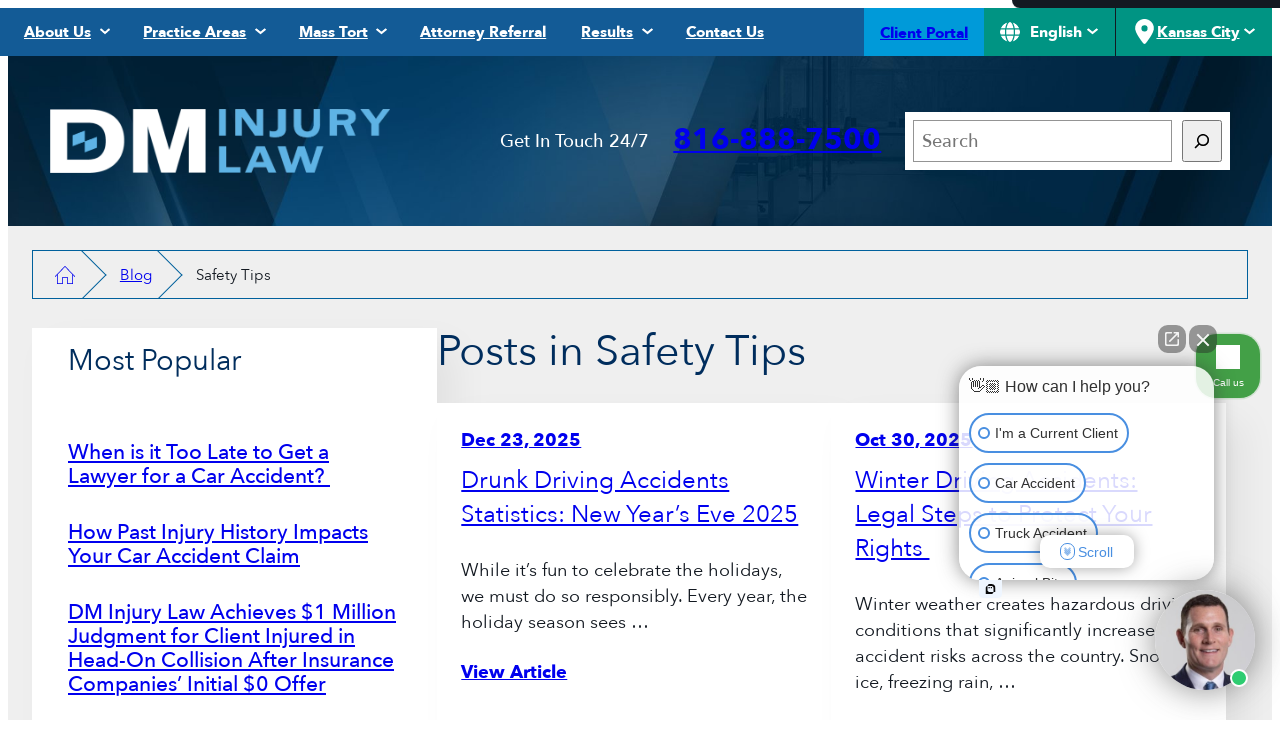

--- FILE ---
content_type: text/html; charset=UTF-8
request_url: https://www.dmlawusa.com/blog/category/safety-tips/
body_size: 42419
content:
<!DOCTYPE html>
<html lang="en-US">
<head>
	<meta charset="UTF-8" />
<script>
var gform;gform||(document.addEventListener("gform_main_scripts_loaded",function(){gform.scriptsLoaded=!0}),document.addEventListener("gform/theme/scripts_loaded",function(){gform.themeScriptsLoaded=!0}),window.addEventListener("DOMContentLoaded",function(){gform.domLoaded=!0}),gform={domLoaded:!1,scriptsLoaded:!1,themeScriptsLoaded:!1,isFormEditor:()=>"function"==typeof InitializeEditor,callIfLoaded:function(o){return!(!gform.domLoaded||!gform.scriptsLoaded||!gform.themeScriptsLoaded&&!gform.isFormEditor()||(gform.isFormEditor()&&console.warn("The use of gform.initializeOnLoaded() is deprecated in the form editor context and will be removed in Gravity Forms 3.1."),o(),0))},initializeOnLoaded:function(o){gform.callIfLoaded(o)||(document.addEventListener("gform_main_scripts_loaded",()=>{gform.scriptsLoaded=!0,gform.callIfLoaded(o)}),document.addEventListener("gform/theme/scripts_loaded",()=>{gform.themeScriptsLoaded=!0,gform.callIfLoaded(o)}),window.addEventListener("DOMContentLoaded",()=>{gform.domLoaded=!0,gform.callIfLoaded(o)}))},hooks:{action:{},filter:{}},addAction:function(o,r,e,t){gform.addHook("action",o,r,e,t)},addFilter:function(o,r,e,t){gform.addHook("filter",o,r,e,t)},doAction:function(o){gform.doHook("action",o,arguments)},applyFilters:function(o){return gform.doHook("filter",o,arguments)},removeAction:function(o,r){gform.removeHook("action",o,r)},removeFilter:function(o,r,e){gform.removeHook("filter",o,r,e)},addHook:function(o,r,e,t,n){null==gform.hooks[o][r]&&(gform.hooks[o][r]=[]);var d=gform.hooks[o][r];null==n&&(n=r+"_"+d.length),gform.hooks[o][r].push({tag:n,callable:e,priority:t=null==t?10:t})},doHook:function(r,o,e){var t;if(e=Array.prototype.slice.call(e,1),null!=gform.hooks[r][o]&&((o=gform.hooks[r][o]).sort(function(o,r){return o.priority-r.priority}),o.forEach(function(o){"function"!=typeof(t=o.callable)&&(t=window[t]),"action"==r?t.apply(null,e):e[0]=t.apply(null,e)})),"filter"==r)return e[0]},removeHook:function(o,r,t,n){var e;null!=gform.hooks[o][r]&&(e=(e=gform.hooks[o][r]).filter(function(o,r,e){return!!(null!=n&&n!=o.tag||null!=t&&t!=o.priority)}),gform.hooks[o][r]=e)}});
</script>

	<meta name="viewport" content="width=device-width, initial-scale=1" />
<meta name='robots' content='noindex, follow' />
	<style>img:is([sizes="auto" i], [sizes^="auto," i]) { contain-intrinsic-size: 3000px 1500px }</style>
	<link rel="alternate" hreflang="en" href="https://www.dmlawusa.com/blog/category/safety-tips/" />
<link rel="alternate" hreflang="es" href="https://www.dmlawusa.com/es/blog/category/consejos-para-tu-seguridad/" />
<link rel="alternate" hreflang="x-default" href="https://www.dmlawusa.com/blog/category/safety-tips/" />
<!-- Google Tag Manager -->
<script>(function(w,d,s,l,i){w[l]=w[l]||[];w[l].push({'gtm.start':
new Date().getTime(),event:'gtm.js'});var f=d.getElementsByTagName(s)[0],
j=d.createElement(s),dl=l!='dataLayer'?'&l='+l:'';j.async=true;j.src=
'https://www.googletagmanager.com/gtm.js?id='+i+dl;f.parentNode.insertBefore(j,f);
})(window,document,'script','dataLayer','GTM-TPGZMQC');</script>
<!-- End Google Tag Manager -->

	<!-- This site is optimized with the Yoast SEO plugin v25.4 - https://yoast.com/wordpress/plugins/seo/ -->
	<meta property="og:locale" content="en_US" />
	<meta property="og:type" content="article" />
	<meta property="og:title" content="Safety Tips Archives - DM Injury Law" />
	<meta property="og:url" content="https://www.dmlawusa.com/blog/category/safety-tips/" />
	<meta property="og:site_name" content="DM Injury Law" />
	<meta name="twitter:card" content="summary_large_image" />
	<script type="application/ld+json" class="yoast-schema-graph">{"@context":"https://schema.org","@graph":[{"@type":"CollectionPage","@id":"https://www.dmlawusa.com/blog/category/safety-tips/","url":"https://www.dmlawusa.com/blog/category/safety-tips/","name":"Safety Tips Archives - DM Injury Law","isPartOf":{"@id":"https://www.dmlawusa.com/#website"},"primaryImageOfPage":{"@id":"https://www.dmlawusa.com/blog/category/safety-tips/#primaryimage"},"image":{"@id":"https://www.dmlawusa.com/blog/category/safety-tips/#primaryimage"},"thumbnailUrl":"https://www.dmlawusa.com/wp-content/uploads/2025/11/overpour-1-1.png","breadcrumb":{"@id":"https://www.dmlawusa.com/blog/category/safety-tips/#breadcrumb"},"inLanguage":"en-US"},{"@type":"ImageObject","inLanguage":"en-US","@id":"https://www.dmlawusa.com/blog/category/safety-tips/#primaryimage","url":"https://www.dmlawusa.com/wp-content/uploads/2025/11/overpour-1-1.png","contentUrl":"https://www.dmlawusa.com/wp-content/uploads/2025/11/overpour-1-1.png","width":2254,"height":1486,"caption":"drunk driving"},{"@type":"BreadcrumbList","@id":"https://www.dmlawusa.com/blog/category/safety-tips/#breadcrumb","itemListElement":[{"@type":"ListItem","position":1,"name":"Home","item":"https://www.dmlawusa.com/"},{"@type":"ListItem","position":2,"name":"Safety Tips"}]},{"@type":"WebSite","@id":"https://www.dmlawusa.com/#website","url":"https://www.dmlawusa.com/","name":"DM Injury Law","description":"Personal Injury Attorneys","publisher":{"@id":"https://www.dmlawusa.com/#organization"},"potentialAction":[{"@type":"SearchAction","target":{"@type":"EntryPoint","urlTemplate":"https://www.dmlawusa.com/?s={search_term_string}"},"query-input":{"@type":"PropertyValueSpecification","valueRequired":true,"valueName":"search_term_string"}}],"inLanguage":"en-US"},{"@type":"Organization","@id":"https://www.dmlawusa.com/#organization","name":"DM Injury Law","url":"https://www.dmlawusa.com/","logo":{"@type":"ImageObject","inLanguage":"en-US","@id":"https://www.dmlawusa.com/#/schema/logo/image/","url":"https://www.dmlawusa.com/wp-content/uploads/2024/04/DM_Injury-Law_5EB3E5-Reverse-V2-768x143-1.png","contentUrl":"https://www.dmlawusa.com/wp-content/uploads/2024/04/DM_Injury-Law_5EB3E5-Reverse-V2-768x143-1.png","width":768,"height":143,"caption":"DM Injury Law"},"image":{"@id":"https://www.dmlawusa.com/#/schema/logo/image/"}}]}</script>
	<!-- / Yoast SEO plugin. -->


<title>Safety Tips Archives - DM Injury Law</title>
<link rel='dns-prefetch' href='//www.google.com' />
<link rel='dns-prefetch' href='//static.meanpugdigital.com' />
<link rel='dns-prefetch' href='//cdn.jsdelivr.net' />
<link rel='dns-prefetch' href='//fonts.googleapis.com' />
<link rel="alternate" type="application/rss+xml" title="DM Injury Law &raquo; Feed" href="https://www.dmlawusa.com/feed/" />
<link rel="alternate" type="application/rss+xml" title="DM Injury Law &raquo; Safety Tips Category Feed" href="https://www.dmlawusa.com/blog/category/safety-tips/feed/" />
<script>
window._wpemojiSettings = {"baseUrl":"https:\/\/s.w.org\/images\/core\/emoji\/16.0.1\/72x72\/","ext":".png","svgUrl":"https:\/\/s.w.org\/images\/core\/emoji\/16.0.1\/svg\/","svgExt":".svg","source":{"concatemoji":"https:\/\/www.dmlawusa.com\/wp-includes\/js\/wp-emoji-release.min.js?ver=6.8.3"}};
/*! This file is auto-generated */
!function(s,n){var o,i,e;function c(e){try{var t={supportTests:e,timestamp:(new Date).valueOf()};sessionStorage.setItem(o,JSON.stringify(t))}catch(e){}}function p(e,t,n){e.clearRect(0,0,e.canvas.width,e.canvas.height),e.fillText(t,0,0);var t=new Uint32Array(e.getImageData(0,0,e.canvas.width,e.canvas.height).data),a=(e.clearRect(0,0,e.canvas.width,e.canvas.height),e.fillText(n,0,0),new Uint32Array(e.getImageData(0,0,e.canvas.width,e.canvas.height).data));return t.every(function(e,t){return e===a[t]})}function u(e,t){e.clearRect(0,0,e.canvas.width,e.canvas.height),e.fillText(t,0,0);for(var n=e.getImageData(16,16,1,1),a=0;a<n.data.length;a++)if(0!==n.data[a])return!1;return!0}function f(e,t,n,a){switch(t){case"flag":return n(e,"\ud83c\udff3\ufe0f\u200d\u26a7\ufe0f","\ud83c\udff3\ufe0f\u200b\u26a7\ufe0f")?!1:!n(e,"\ud83c\udde8\ud83c\uddf6","\ud83c\udde8\u200b\ud83c\uddf6")&&!n(e,"\ud83c\udff4\udb40\udc67\udb40\udc62\udb40\udc65\udb40\udc6e\udb40\udc67\udb40\udc7f","\ud83c\udff4\u200b\udb40\udc67\u200b\udb40\udc62\u200b\udb40\udc65\u200b\udb40\udc6e\u200b\udb40\udc67\u200b\udb40\udc7f");case"emoji":return!a(e,"\ud83e\udedf")}return!1}function g(e,t,n,a){var r="undefined"!=typeof WorkerGlobalScope&&self instanceof WorkerGlobalScope?new OffscreenCanvas(300,150):s.createElement("canvas"),o=r.getContext("2d",{willReadFrequently:!0}),i=(o.textBaseline="top",o.font="600 32px Arial",{});return e.forEach(function(e){i[e]=t(o,e,n,a)}),i}function t(e){var t=s.createElement("script");t.src=e,t.defer=!0,s.head.appendChild(t)}"undefined"!=typeof Promise&&(o="wpEmojiSettingsSupports",i=["flag","emoji"],n.supports={everything:!0,everythingExceptFlag:!0},e=new Promise(function(e){s.addEventListener("DOMContentLoaded",e,{once:!0})}),new Promise(function(t){var n=function(){try{var e=JSON.parse(sessionStorage.getItem(o));if("object"==typeof e&&"number"==typeof e.timestamp&&(new Date).valueOf()<e.timestamp+604800&&"object"==typeof e.supportTests)return e.supportTests}catch(e){}return null}();if(!n){if("undefined"!=typeof Worker&&"undefined"!=typeof OffscreenCanvas&&"undefined"!=typeof URL&&URL.createObjectURL&&"undefined"!=typeof Blob)try{var e="postMessage("+g.toString()+"("+[JSON.stringify(i),f.toString(),p.toString(),u.toString()].join(",")+"));",a=new Blob([e],{type:"text/javascript"}),r=new Worker(URL.createObjectURL(a),{name:"wpTestEmojiSupports"});return void(r.onmessage=function(e){c(n=e.data),r.terminate(),t(n)})}catch(e){}c(n=g(i,f,p,u))}t(n)}).then(function(e){for(var t in e)n.supports[t]=e[t],n.supports.everything=n.supports.everything&&n.supports[t],"flag"!==t&&(n.supports.everythingExceptFlag=n.supports.everythingExceptFlag&&n.supports[t]);n.supports.everythingExceptFlag=n.supports.everythingExceptFlag&&!n.supports.flag,n.DOMReady=!1,n.readyCallback=function(){n.DOMReady=!0}}).then(function(){return e}).then(function(){var e;n.supports.everything||(n.readyCallback(),(e=n.source||{}).concatemoji?t(e.concatemoji):e.wpemoji&&e.twemoji&&(t(e.twemoji),t(e.wpemoji)))}))}((window,document),window._wpemojiSettings);
</script>
<link rel='stylesheet' id='wp-block-image-css' href='https://www.dmlawusa.com/wp-includes/blocks/image/style.min.css?ver=6.8.3' media='all' />
<link rel='stylesheet' id='dmlaw-core/image-css' href='https://www.dmlawusa.com/wp-content/themes/dmlaw/build/blocks/core/image/style-index.css?ver=1768958091' media='all' />
<style id='wp-block-group-inline-css'>
.wp-block-group{box-sizing:border-box}:where(.wp-block-group.wp-block-group-is-layout-constrained){position:relative}
</style>
<style id='wp-block-button-inline-css'>
.wp-block-button__link{align-content:center;box-sizing:border-box;cursor:pointer;display:inline-block;height:100%;text-align:center;word-break:break-word}.wp-block-button__link.aligncenter{text-align:center}.wp-block-button__link.alignright{text-align:right}:where(.wp-block-button__link){border-radius:9999px;box-shadow:none;padding:calc(.667em + 2px) calc(1.333em + 2px);text-decoration:none}.wp-block-button[style*=text-decoration] .wp-block-button__link{text-decoration:inherit}.wp-block-buttons>.wp-block-button.has-custom-width{max-width:none}.wp-block-buttons>.wp-block-button.has-custom-width .wp-block-button__link{width:100%}.wp-block-buttons>.wp-block-button.has-custom-font-size .wp-block-button__link{font-size:inherit}.wp-block-buttons>.wp-block-button.wp-block-button__width-25{width:calc(25% - var(--wp--style--block-gap, .5em)*.75)}.wp-block-buttons>.wp-block-button.wp-block-button__width-50{width:calc(50% - var(--wp--style--block-gap, .5em)*.5)}.wp-block-buttons>.wp-block-button.wp-block-button__width-75{width:calc(75% - var(--wp--style--block-gap, .5em)*.25)}.wp-block-buttons>.wp-block-button.wp-block-button__width-100{flex-basis:100%;width:100%}.wp-block-buttons.is-vertical>.wp-block-button.wp-block-button__width-25{width:25%}.wp-block-buttons.is-vertical>.wp-block-button.wp-block-button__width-50{width:50%}.wp-block-buttons.is-vertical>.wp-block-button.wp-block-button__width-75{width:75%}.wp-block-button.is-style-squared,.wp-block-button__link.wp-block-button.is-style-squared{border-radius:0}.wp-block-button.no-border-radius,.wp-block-button__link.no-border-radius{border-radius:0!important}:root :where(.wp-block-button .wp-block-button__link.is-style-outline),:root :where(.wp-block-button.is-style-outline>.wp-block-button__link){border:2px solid;padding:.667em 1.333em}:root :where(.wp-block-button .wp-block-button__link.is-style-outline:not(.has-text-color)),:root :where(.wp-block-button.is-style-outline>.wp-block-button__link:not(.has-text-color)){color:currentColor}:root :where(.wp-block-button .wp-block-button__link.is-style-outline:not(.has-background)),:root :where(.wp-block-button.is-style-outline>.wp-block-button__link:not(.has-background)){background-color:initial;background-image:none}
</style>
<link rel='stylesheet' id='dmlaw-core/button-css' href='https://www.dmlawusa.com/wp-content/themes/dmlaw/build/blocks/core/button/style-index.css?ver=1768958089' media='all' />
<style id='wp-block-paragraph-inline-css'>
.is-small-text{font-size:.875em}.is-regular-text{font-size:1em}.is-large-text{font-size:2.25em}.is-larger-text{font-size:3em}.has-drop-cap:not(:focus):first-letter{float:left;font-size:8.4em;font-style:normal;font-weight:100;line-height:.68;margin:.05em .1em 0 0;text-transform:uppercase}body.rtl .has-drop-cap:not(:focus):first-letter{float:none;margin-left:.1em}p.has-drop-cap.has-background{overflow:hidden}:root :where(p.has-background){padding:1.25em 2.375em}:where(p.has-text-color:not(.has-link-color)) a{color:inherit}p.has-text-align-left[style*="writing-mode:vertical-lr"],p.has-text-align-right[style*="writing-mode:vertical-rl"]{rotate:180deg}
</style>
<style id='wp-block-navigation-link-inline-css'>
.wp-block-navigation .wp-block-navigation-item__label{overflow-wrap:break-word}.wp-block-navigation .wp-block-navigation-item__description{display:none}.link-ui-tools{border-top:1px solid #f0f0f0;padding:8px}.link-ui-block-inserter{padding-top:8px}.link-ui-block-inserter__back{margin-left:8px;text-transform:uppercase}
</style>
<style id='wp-block-post-featured-image-inline-css'>
.wp-block-post-featured-image{margin-left:0;margin-right:0}.wp-block-post-featured-image a{display:block;height:100%}.wp-block-post-featured-image :where(img){box-sizing:border-box;height:auto;max-width:100%;vertical-align:bottom;width:100%}.wp-block-post-featured-image.alignfull img,.wp-block-post-featured-image.alignwide img{width:100%}.wp-block-post-featured-image .wp-block-post-featured-image__overlay.has-background-dim{background-color:#000;inset:0;position:absolute}.wp-block-post-featured-image{position:relative}.wp-block-post-featured-image .wp-block-post-featured-image__overlay.has-background-gradient{background-color:initial}.wp-block-post-featured-image .wp-block-post-featured-image__overlay.has-background-dim-0{opacity:0}.wp-block-post-featured-image .wp-block-post-featured-image__overlay.has-background-dim-10{opacity:.1}.wp-block-post-featured-image .wp-block-post-featured-image__overlay.has-background-dim-20{opacity:.2}.wp-block-post-featured-image .wp-block-post-featured-image__overlay.has-background-dim-30{opacity:.3}.wp-block-post-featured-image .wp-block-post-featured-image__overlay.has-background-dim-40{opacity:.4}.wp-block-post-featured-image .wp-block-post-featured-image__overlay.has-background-dim-50{opacity:.5}.wp-block-post-featured-image .wp-block-post-featured-image__overlay.has-background-dim-60{opacity:.6}.wp-block-post-featured-image .wp-block-post-featured-image__overlay.has-background-dim-70{opacity:.7}.wp-block-post-featured-image .wp-block-post-featured-image__overlay.has-background-dim-80{opacity:.8}.wp-block-post-featured-image .wp-block-post-featured-image__overlay.has-background-dim-90{opacity:.9}.wp-block-post-featured-image .wp-block-post-featured-image__overlay.has-background-dim-100{opacity:1}.wp-block-post-featured-image:where(.alignleft,.alignright){width:100%}
</style>
<style id='wp-block-post-title-inline-css'>
.wp-block-post-title{box-sizing:border-box;word-break:break-word}.wp-block-post-title :where(a){display:inline-block;font-family:inherit;font-size:inherit;font-style:inherit;font-weight:inherit;letter-spacing:inherit;line-height:inherit;text-decoration:inherit}
</style>
<style id='wp-block-post-date-inline-css'>
.wp-block-post-date{box-sizing:border-box}
</style>
<style id='wp-block-heading-inline-css'>
h1.has-background,h2.has-background,h3.has-background,h4.has-background,h5.has-background,h6.has-background{padding:1.25em 2.375em}h1.has-text-align-left[style*=writing-mode]:where([style*=vertical-lr]),h1.has-text-align-right[style*=writing-mode]:where([style*=vertical-rl]),h2.has-text-align-left[style*=writing-mode]:where([style*=vertical-lr]),h2.has-text-align-right[style*=writing-mode]:where([style*=vertical-rl]),h3.has-text-align-left[style*=writing-mode]:where([style*=vertical-lr]),h3.has-text-align-right[style*=writing-mode]:where([style*=vertical-rl]),h4.has-text-align-left[style*=writing-mode]:where([style*=vertical-lr]),h4.has-text-align-right[style*=writing-mode]:where([style*=vertical-rl]),h5.has-text-align-left[style*=writing-mode]:where([style*=vertical-lr]),h5.has-text-align-right[style*=writing-mode]:where([style*=vertical-rl]),h6.has-text-align-left[style*=writing-mode]:where([style*=vertical-lr]),h6.has-text-align-right[style*=writing-mode]:where([style*=vertical-rl]){rotate:180deg}
</style>
<style id='wp-block-post-excerpt-inline-css'>
:where(.wp-block-post-excerpt){box-sizing:border-box;margin-bottom:var(--wp--style--block-gap);margin-top:var(--wp--style--block-gap)}.wp-block-post-excerpt__excerpt{margin-bottom:0;margin-top:0}.wp-block-post-excerpt__more-text{margin-bottom:0;margin-top:var(--wp--style--block-gap)}.wp-block-post-excerpt__more-link{display:inline-block}
</style>
<link rel='stylesheet' id='dmlaw-core/post-excerpt-css' href='https://www.dmlawusa.com/wp-content/themes/dmlaw/build/blocks/core/post-excerpt/style-index.css?ver=1768958088' media='all' />
<style id='wp-block-read-more-inline-css'>
.wp-block-read-more{display:block;width:fit-content}.wp-block-read-more:where(:not([style*=text-decoration])){text-decoration:none}.wp-block-read-more:where(:not([style*=text-decoration])):active,.wp-block-read-more:where(:not([style*=text-decoration])):focus{text-decoration:none}
</style>
<style id='wp-block-post-template-inline-css'>
.wp-block-post-template{box-sizing:border-box;list-style:none;margin-bottom:0;margin-top:0;max-width:100%;padding:0}.wp-block-post-template.is-flex-container{display:flex;flex-direction:row;flex-wrap:wrap;gap:1.25em}.wp-block-post-template.is-flex-container>li{margin:0;width:100%}@media (min-width:600px){.wp-block-post-template.is-flex-container.is-flex-container.columns-2>li{width:calc(50% - .625em)}.wp-block-post-template.is-flex-container.is-flex-container.columns-3>li{width:calc(33.33333% - .83333em)}.wp-block-post-template.is-flex-container.is-flex-container.columns-4>li{width:calc(25% - .9375em)}.wp-block-post-template.is-flex-container.is-flex-container.columns-5>li{width:calc(20% - 1em)}.wp-block-post-template.is-flex-container.is-flex-container.columns-6>li{width:calc(16.66667% - 1.04167em)}}@media (max-width:600px){.wp-block-post-template-is-layout-grid.wp-block-post-template-is-layout-grid.wp-block-post-template-is-layout-grid.wp-block-post-template-is-layout-grid{grid-template-columns:1fr}}.wp-block-post-template-is-layout-constrained>li>.alignright,.wp-block-post-template-is-layout-flow>li>.alignright{float:right;margin-inline-end:0;margin-inline-start:2em}.wp-block-post-template-is-layout-constrained>li>.alignleft,.wp-block-post-template-is-layout-flow>li>.alignleft{float:left;margin-inline-end:2em;margin-inline-start:0}.wp-block-post-template-is-layout-constrained>li>.aligncenter,.wp-block-post-template-is-layout-flow>li>.aligncenter{margin-inline-end:auto;margin-inline-start:auto}
</style>
<link rel='stylesheet' id='dmlaw-core/post-template-css' href='https://www.dmlawusa.com/wp-content/themes/dmlaw/build/blocks/core/post-template/style-index.css?ver=1768958092' media='all' />
<style id='wp-block-buttons-inline-css'>
.wp-block-buttons{box-sizing:border-box}.wp-block-buttons.is-vertical{flex-direction:column}.wp-block-buttons.is-vertical>.wp-block-button:last-child{margin-bottom:0}.wp-block-buttons>.wp-block-button{display:inline-block;margin:0}.wp-block-buttons.is-content-justification-left{justify-content:flex-start}.wp-block-buttons.is-content-justification-left.is-vertical{align-items:flex-start}.wp-block-buttons.is-content-justification-center{justify-content:center}.wp-block-buttons.is-content-justification-center.is-vertical{align-items:center}.wp-block-buttons.is-content-justification-right{justify-content:flex-end}.wp-block-buttons.is-content-justification-right.is-vertical{align-items:flex-end}.wp-block-buttons.is-content-justification-space-between{justify-content:space-between}.wp-block-buttons.aligncenter{text-align:center}.wp-block-buttons:not(.is-content-justification-space-between,.is-content-justification-right,.is-content-justification-left,.is-content-justification-center) .wp-block-button.aligncenter{margin-left:auto;margin-right:auto;width:100%}.wp-block-buttons[style*=text-decoration] .wp-block-button,.wp-block-buttons[style*=text-decoration] .wp-block-button__link{text-decoration:inherit}.wp-block-buttons.has-custom-font-size .wp-block-button__link{font-size:inherit}.wp-block-buttons .wp-block-button__link{width:100%}.wp-block-button.aligncenter{text-align:center}
</style>
<style id='dmlaw-video-video-thumbnail-style-inline-css'>
.wp-block-dmlaw-video-video-thumbnail{display:block;position:relative}.wp-block-dmlaw-video-video-thumbnail>img{display:block;width:100%}.wp-block-dmlaw-video-video-thumbnail__play-icon{background-color:var(--wp--preset--color--teal);bottom:1rem;color:var(--wp--preset--color--white);padding:.7rem 1.5rem;position:absolute;right:1rem;transition:background-color .4s ease,color .4s ease}.wp-block-dmlaw-video-video-thumbnail__play-icon svg{display:block;height:43px;width:43px}.wp-block-dmlaw-video-video-thumbnail:hover__play-icon{background-color:var(--wp--preset--color--light-gray);color:var(--wp--preset--color--dark-gray)}.wp-block-group:has(>.wp-block-dmlaw-video-video-thumbnail)[style*=border-radius]{overflow:hidden}.wp-block-group:has(>.wp-block-dmlaw-video-video-thumbnail)[style*=border-radius] .wp-block-dmlaw-video-video-thumbnail{padding:0}

</style>
<style id='wp-block-columns-inline-css'>
.wp-block-columns{align-items:normal!important;box-sizing:border-box;display:flex;flex-wrap:wrap!important}@media (min-width:782px){.wp-block-columns{flex-wrap:nowrap!important}}.wp-block-columns.are-vertically-aligned-top{align-items:flex-start}.wp-block-columns.are-vertically-aligned-center{align-items:center}.wp-block-columns.are-vertically-aligned-bottom{align-items:flex-end}@media (max-width:781px){.wp-block-columns:not(.is-not-stacked-on-mobile)>.wp-block-column{flex-basis:100%!important}}@media (min-width:782px){.wp-block-columns:not(.is-not-stacked-on-mobile)>.wp-block-column{flex-basis:0;flex-grow:1}.wp-block-columns:not(.is-not-stacked-on-mobile)>.wp-block-column[style*=flex-basis]{flex-grow:0}}.wp-block-columns.is-not-stacked-on-mobile{flex-wrap:nowrap!important}.wp-block-columns.is-not-stacked-on-mobile>.wp-block-column{flex-basis:0;flex-grow:1}.wp-block-columns.is-not-stacked-on-mobile>.wp-block-column[style*=flex-basis]{flex-grow:0}:where(.wp-block-columns){margin-bottom:1.75em}:where(.wp-block-columns.has-background){padding:1.25em 2.375em}.wp-block-column{flex-grow:1;min-width:0;overflow-wrap:break-word;word-break:break-word}.wp-block-column.is-vertically-aligned-top{align-self:flex-start}.wp-block-column.is-vertically-aligned-center{align-self:center}.wp-block-column.is-vertically-aligned-bottom{align-self:flex-end}.wp-block-column.is-vertically-aligned-stretch{align-self:stretch}.wp-block-column.is-vertically-aligned-bottom,.wp-block-column.is-vertically-aligned-center,.wp-block-column.is-vertically-aligned-top{width:100%}
</style>
<style id='dmlaw-navigation-extra-content-style-inline-css'>
.wp-block-dmlaw-navigation-extra-content{padding-top:.4em!important}@media(min-width:1025px){.wp-block-dmlaw-navigation-extra-content{padding-left:4rem!important}.wp-block-dmlaw-navigation-extra-content>.wp-block-columns{max-width:1100px}.wp-block-dmlaw-navigation-extra-content .wp-block-image{width:150px}.wp-block-dmlaw-navigation-extra-content .wp-block-dmlaw-video-video-thumbnail img{max-height:226px;-o-object-fit:cover;object-fit:cover}}@media(min-width:1025px){.wp-block-navigation .has-child:has(.wp-block-dmlaw-navigation-extra-content){position:static}.wp-block-navigation .has-child:has(.wp-block-dmlaw-navigation-extra-content)>.wp-block-navigation__submenu-container{display:grid;grid-template-columns:auto 1fr;width:100%!important}.wp-block-navigation .has-child:has(.wp-block-dmlaw-navigation-extra-content)>.wp-block-navigation__submenu-container>.wp-block-navigation-item{grid-column-start:1}.wp-block-navigation .has-child:has(.wp-block-dmlaw-navigation-extra-content)>.wp-block-navigation__submenu-container>.wp-block-dmlaw-navigation-extra-content{grid-column-start:2;grid-row-end:span 100;grid-row-start:1}}

</style>
<style id='wp-block-page-list-inline-css'>
.wp-block-navigation .wp-block-page-list{align-items:var(--navigation-layout-align,initial);background-color:inherit;display:flex;flex-direction:var(--navigation-layout-direction,initial);flex-wrap:var(--navigation-layout-wrap,wrap);justify-content:var(--navigation-layout-justify,initial)}.wp-block-navigation .wp-block-navigation-item{background-color:inherit}.wp-block-page-list{box-sizing:border-box}
</style>
<link rel='stylesheet' id='wp-block-navigation-css' href='https://www.dmlawusa.com/wp-includes/blocks/navigation/style.min.css?ver=6.8.3' media='all' />
<link rel='stylesheet' id='dmlaw-core/navigation-css' href='https://www.dmlawusa.com/wp-content/themes/dmlaw/build/blocks/core/navigation/style-index.css?ver=1768958089' media='all' />
<style id='wp-interactivity-router-animations-inline-css'>
			.wp-interactivity-router-loading-bar {
				position: fixed;
				top: 0;
				left: 0;
				margin: 0;
				padding: 0;
				width: 100vw;
				max-width: 100vw !important;
				height: 4px;
				background-color: #000;
				opacity: 0
			}
			.wp-interactivity-router-loading-bar.start-animation {
				animation: wp-interactivity-router-loading-bar-start-animation 30s cubic-bezier(0.03, 0.5, 0, 1) forwards
			}
			.wp-interactivity-router-loading-bar.finish-animation {
				animation: wp-interactivity-router-loading-bar-finish-animation 300ms ease-in
			}
			@keyframes wp-interactivity-router-loading-bar-start-animation {
				0% { transform: scaleX(0); transform-origin: 0 0; opacity: 1 }
				100% { transform: scaleX(1); transform-origin: 0 0; opacity: 1 }
			}
			@keyframes wp-interactivity-router-loading-bar-finish-animation {
				0% { opacity: 1 }
				50% { opacity: 1 }
				100% { opacity: 0 }
			}
</style>
<style id='dmlaw-location-switcher-style-inline-css'>
.wp-block-dmlaw-location-switcher.has-background{padding:0}.wp-block-dmlaw-location-switcher>li{padding-left:2rem;padding-right:2rem}.wp-block-dmlaw-location-switcher>li>.wp-block-navigation-item__content{align-items:center;display:flex;gap:10px}.wp-block-dmlaw-location-switcher .wp-block-navigation__submenu-container{min-width:auto!important}.wp-block-dmlaw-location-switcher .wp-block-navigation__submenu-container .wp-block-navigation-item__content{white-space:nowrap}.wp-block-dmlaw-location-switcher[class*=-background-color] .wp-block-navigation__submenu-container{background-color:inherit!important}.wp-block-dmlaw-location-switcher .wp-block-dmlaw-navigation-location-switcher__current-location{white-space:nowrap}

</style>
<link rel='stylesheet' id='wp-block-search-css' href='https://www.dmlawusa.com/wp-includes/blocks/search/style.min.css?ver=6.8.3' media='all' />
<link rel='stylesheet' id='dmlaw-core/search-css' href='https://www.dmlawusa.com/wp-content/themes/dmlaw/build/blocks/core/search/style-index.css?ver=1768958092' media='all' />
<link rel='stylesheet' id='wp-block-social-links-css' href='https://www.dmlawusa.com/wp-includes/blocks/social-links/style.min.css?ver=6.8.3' media='all' />
<link rel='stylesheet' id='dmlaw-core/social-links-css' href='https://www.dmlawusa.com/wp-content/themes/dmlaw/build/blocks/core/social-links/style-index.css?ver=1768958092' media='all' />
<style id='dmlaw-sitewide-emergency-banner-style-inline-css'>
.wp-block-dmlaw-sitewide-emergency-banner{background:var(--wp--preset--color--teal);color:var(--wp--preset--color--white);font-size:1.2rem;margin:0;padding:.1rem var(--wp--style--root--padding-right);text-align:center;width:100%}@media(max-width:600px){.wp-block-dmlaw-sitewide-emergency-banner{padding-right:6rem}}.wp-block-dmlaw-sitewide-emergency-banner p{margin:.5rem 0}.wp-block-dmlaw-sitewide-emergency-banner a{color:inherit;font-weight:700}

</style>
<style id='wp-block-site-logo-inline-css'>
.wp-block-site-logo{box-sizing:border-box;line-height:0}.wp-block-site-logo a{display:inline-block;line-height:0}.wp-block-site-logo.is-default-size img{height:auto;width:120px}.wp-block-site-logo img{height:auto;max-width:100%}.wp-block-site-logo a,.wp-block-site-logo img{border-radius:inherit}.wp-block-site-logo.aligncenter{margin-left:auto;margin-right:auto;text-align:center}:root :where(.wp-block-site-logo.is-style-rounded){border-radius:9999px}
</style>
<link rel='stylesheet' id='wp-block-cover-css' href='https://www.dmlawusa.com/wp-includes/blocks/cover/style.min.css?ver=6.8.3' media='all' />
<style id='dmlaw-breadcrumbs-style-inline-css'>
.wp-block-dmlaw-breadcrumbs{border:1px solid var(--wp--preset--color--blue);overflow:hidden;padding-bottom:.7em;padding-top:.7em}.wp-block-dmlaw-breadcrumbs ol{align-items:center;display:flex;font-size:var(--wp--preset--font-size--small);list-style:none;margin:0;padding:0}.wp-block-dmlaw-breadcrumbs ol li{padding:0 1.5em;position:relative;z-index:1}.wp-block-dmlaw-breadcrumbs ol li:not(:last-child):after{border-color:var(--wp--preset--color--blue);border-right-style:solid;border-right-width:1px;border-top-style:solid;border-top-width:1px;content:" ";display:block;height:5rem;position:absolute;right:.5rem;top:50%;transform:translateY(-50%) rotate(45deg);width:5rem;z-index:-1}.wp-block-dmlaw-breadcrumbs ol li a svg{display:block;height:20px;width:20px}@media(max-width:800px){.wp-block-dmlaw-breadcrumbs ol li:nth-last-child(n+3){display:none}}

</style>
<style id='wp-block-categories-inline-css'>
.wp-block-categories{box-sizing:border-box}.wp-block-categories.alignleft{margin-right:2em}.wp-block-categories.alignright{margin-left:2em}.wp-block-categories.wp-block-categories-dropdown.aligncenter{text-align:center}.wp-block-categories .wp-block-categories__label{display:block;width:100%}
</style>
<link rel='stylesheet' id='dmlaw-core/categories-css' href='https://www.dmlawusa.com/wp-content/themes/dmlaw/build/blocks/core/categories/style-index.css?ver=1768958091' media='all' />
<style id='wp-block-archives-inline-css'>
.wp-block-archives{box-sizing:border-box}.wp-block-archives-dropdown label{display:block}
</style>
<link rel='stylesheet' id='dmlaw-core/archives-css' href='https://www.dmlawusa.com/wp-content/themes/dmlaw/build/blocks/core/archives/style-index.css?ver=1768958090' media='all' />
<style id='wp-block-list-inline-css'>
ol,ul{box-sizing:border-box}:root :where(.wp-block-list.has-background){padding:1.25em 2.375em}
</style>
<style id='wp-block-query-pagination-inline-css'>
.wp-block-query-pagination.is-content-justification-space-between>.wp-block-query-pagination-next:last-of-type{margin-inline-start:auto}.wp-block-query-pagination.is-content-justification-space-between>.wp-block-query-pagination-previous:first-child{margin-inline-end:auto}.wp-block-query-pagination .wp-block-query-pagination-previous-arrow{display:inline-block;margin-right:1ch}.wp-block-query-pagination .wp-block-query-pagination-previous-arrow:not(.is-arrow-chevron){transform:scaleX(1)}.wp-block-query-pagination .wp-block-query-pagination-next-arrow{display:inline-block;margin-left:1ch}.wp-block-query-pagination .wp-block-query-pagination-next-arrow:not(.is-arrow-chevron){transform:scaleX(1)}.wp-block-query-pagination.aligncenter{justify-content:center}
</style>
<link rel='stylesheet' id='gform_basic-css' href='https://www.dmlawusa.com/wp-content/plugins/gravityforms/assets/css/dist/basic.min.css?ver=2.9.12' media='all' />
<link rel='stylesheet' id='gform_theme_components-css' href='https://www.dmlawusa.com/wp-content/plugins/gravityforms/assets/css/dist/theme-components.min.css?ver=2.9.12' media='all' />
<link rel='stylesheet' id='gform_theme-css' href='https://www.dmlawusa.com/wp-content/plugins/gravityforms/assets/css/dist/theme.min.css?ver=2.9.12' media='all' />
<style id='wp-emoji-styles-inline-css'>

	img.wp-smiley, img.emoji {
		display: inline !important;
		border: none !important;
		box-shadow: none !important;
		height: 1em !important;
		width: 1em !important;
		margin: 0 0.07em !important;
		vertical-align: -0.1em !important;
		background: none !important;
		padding: 0 !important;
	}
</style>
<link rel='stylesheet' id='wp-block-library-css' href='https://www.dmlawusa.com/wp-includes/css/dist/block-library/common.min.css?ver=6.8.3' media='all' />
<style id='global-styles-inline-css'>
:root{--wp--preset--aspect-ratio--square: 1;--wp--preset--aspect-ratio--4-3: 4/3;--wp--preset--aspect-ratio--3-4: 3/4;--wp--preset--aspect-ratio--3-2: 3/2;--wp--preset--aspect-ratio--2-3: 2/3;--wp--preset--aspect-ratio--16-9: 16/9;--wp--preset--aspect-ratio--9-16: 9/16;--wp--preset--color--black: #000000;--wp--preset--color--cyan-bluish-gray: #abb8c3;--wp--preset--color--white: #ffffff;--wp--preset--color--pale-pink: #f78da7;--wp--preset--color--vivid-red: #cf2e2e;--wp--preset--color--luminous-vivid-orange: #ff6900;--wp--preset--color--luminous-vivid-amber: #fcb900;--wp--preset--color--light-green-cyan: #7bdcb5;--wp--preset--color--vivid-green-cyan: #00d084;--wp--preset--color--pale-cyan-blue: #8ed1fc;--wp--preset--color--vivid-cyan-blue: #0693e3;--wp--preset--color--vivid-purple: #9b51e0;--wp--preset--color--dark-gray: #131921;--wp--preset--color--gray: #D7DCDF;--wp--preset--color--light-gray: #EFEFEF;--wp--preset--color--yellow: #FFD80A;--wp--preset--color--orange: #E4722E;--wp--preset--color--orange-2: #FA8C3A;--wp--preset--color--navy-dark: #0E3A5F;--wp--preset--color--navy: #002D5D;--wp--preset--color--navy-2: #135B96;--wp--preset--color--navy-3: #0070A5;--wp--preset--color--light-blue: #E1EFF9;--wp--preset--color--light-blue-2: #5EB3E5;--wp--preset--color--light-blue-3: #009ad9;--wp--preset--color--blue: #00609C;--wp--preset--color--blue-2: #006cb6;--wp--preset--color--teal: #009483;--wp--preset--gradient--vivid-cyan-blue-to-vivid-purple: linear-gradient(135deg,rgba(6,147,227,1) 0%,rgb(155,81,224) 100%);--wp--preset--gradient--light-green-cyan-to-vivid-green-cyan: linear-gradient(135deg,rgb(122,220,180) 0%,rgb(0,208,130) 100%);--wp--preset--gradient--luminous-vivid-amber-to-luminous-vivid-orange: linear-gradient(135deg,rgba(252,185,0,1) 0%,rgba(255,105,0,1) 100%);--wp--preset--gradient--luminous-vivid-orange-to-vivid-red: linear-gradient(135deg,rgba(255,105,0,1) 0%,rgb(207,46,46) 100%);--wp--preset--gradient--very-light-gray-to-cyan-bluish-gray: linear-gradient(135deg,rgb(238,238,238) 0%,rgb(169,184,195) 100%);--wp--preset--gradient--cool-to-warm-spectrum: linear-gradient(135deg,rgb(74,234,220) 0%,rgb(151,120,209) 20%,rgb(207,42,186) 40%,rgb(238,44,130) 60%,rgb(251,105,98) 80%,rgb(254,248,76) 100%);--wp--preset--gradient--blush-light-purple: linear-gradient(135deg,rgb(255,206,236) 0%,rgb(152,150,240) 100%);--wp--preset--gradient--blush-bordeaux: linear-gradient(135deg,rgb(254,205,165) 0%,rgb(254,45,45) 50%,rgb(107,0,62) 100%);--wp--preset--gradient--luminous-dusk: linear-gradient(135deg,rgb(255,203,112) 0%,rgb(199,81,192) 50%,rgb(65,88,208) 100%);--wp--preset--gradient--pale-ocean: linear-gradient(135deg,rgb(255,245,203) 0%,rgb(182,227,212) 50%,rgb(51,167,181) 100%);--wp--preset--gradient--electric-grass: linear-gradient(135deg,rgb(202,248,128) 0%,rgb(113,206,126) 100%);--wp--preset--gradient--midnight: linear-gradient(135deg,rgb(2,3,129) 0%,rgb(40,116,252) 100%);--wp--preset--gradient--blue: linear-gradient(0deg, rgba(28,32,55,1) 10%, rgba(14,58,95,1) 90%);--wp--preset--font-size--small: clamp(14px, 0.875rem + ((1vw - 3.2px) * 0.089), 15px);--wp--preset--font-size--medium: clamp(18px, 1.125rem + ((1vw - 3.2px) * 0.268), 21px);--wp--preset--font-size--large: clamp(21px, 1.313rem + ((1vw - 3.2px) * 0.357), 25px);--wp--preset--font-size--x-large: clamp(25px, 1.563rem + ((1vw - 3.2px) * 0.446), 30px);--wp--preset--font-size--body: clamp(16px, 1rem + ((1vw - 3.2px) * 0.179), 18px);--wp--preset--font-size--xx-large: clamp(30px, 1.875rem + ((1vw - 3.2px) * 1.339), 45px);--wp--preset--font-size--xxx-large: clamp(45px, 2.813rem + ((1vw - 3.2px) * 0.804), 54px);--wp--preset--font-size--huge: clamp(54px, 3.375rem + ((1vw - 3.2px) * 1.25), 68px);--wp--preset--font-family--roboto: 'Roboto', sans-serif;--wp--preset--font-family--poppins: 'Poppins', serif;--wp--preset--font-family--avenir-next: Avenir Next, sans-serif;--wp--preset--spacing--20: 0.44rem;--wp--preset--spacing--30: 0.67rem;--wp--preset--spacing--40: 1rem;--wp--preset--spacing--50: 1.5rem;--wp--preset--spacing--60: 2.25rem;--wp--preset--spacing--70: 3.38rem;--wp--preset--spacing--80: 5.06rem;--wp--preset--shadow--natural: 6px 6px 9px rgba(0, 0, 0, 0.2);--wp--preset--shadow--deep: 12px 12px 50px rgba(0, 0, 0, 0.4);--wp--preset--shadow--sharp: 6px 6px 0px rgba(0, 0, 0, 0.2);--wp--preset--shadow--outlined: 6px 6px 0px -3px rgba(255, 255, 255, 1), 6px 6px rgba(0, 0, 0, 1);--wp--preset--shadow--crisp: 6px 6px 0px rgba(0, 0, 0, 1);--wp--preset--shadow--sm: 1em 1em 2em rgba(0,0,0,0.06);}:root { --wp--style--global--content-size: 1266px;--wp--style--global--wide-size: 1440px; }:where(body) { margin: 0; }.wp-site-blocks { padding-top: var(--wp--style--root--padding-top); padding-bottom: var(--wp--style--root--padding-bottom); }.has-global-padding { padding-right: var(--wp--style--root--padding-right); padding-left: var(--wp--style--root--padding-left); }.has-global-padding > .alignfull { margin-right: calc(var(--wp--style--root--padding-right) * -1); margin-left: calc(var(--wp--style--root--padding-left) * -1); }.has-global-padding :where(:not(.alignfull.is-layout-flow) > .has-global-padding:not(.wp-block-block, .alignfull)) { padding-right: 0; padding-left: 0; }.has-global-padding :where(:not(.alignfull.is-layout-flow) > .has-global-padding:not(.wp-block-block, .alignfull)) > .alignfull { margin-left: 0; margin-right: 0; }.wp-site-blocks > .alignleft { float: left; margin-right: 2em; }.wp-site-blocks > .alignright { float: right; margin-left: 2em; }.wp-site-blocks > .aligncenter { justify-content: center; margin-left: auto; margin-right: auto; }:where(.wp-site-blocks) > * { margin-block-start: 1.5rem; margin-block-end: 0; }:where(.wp-site-blocks) > :first-child { margin-block-start: 0; }:where(.wp-site-blocks) > :last-child { margin-block-end: 0; }:root { --wp--style--block-gap: 1.5rem; }:root :where(.is-layout-flow) > :first-child{margin-block-start: 0;}:root :where(.is-layout-flow) > :last-child{margin-block-end: 0;}:root :where(.is-layout-flow) > *{margin-block-start: 1.5rem;margin-block-end: 0;}:root :where(.is-layout-constrained) > :first-child{margin-block-start: 0;}:root :where(.is-layout-constrained) > :last-child{margin-block-end: 0;}:root :where(.is-layout-constrained) > *{margin-block-start: 1.5rem;margin-block-end: 0;}:root :where(.is-layout-flex){gap: 1.5rem;}:root :where(.is-layout-grid){gap: 1.5rem;}.is-layout-flow > .alignleft{float: left;margin-inline-start: 0;margin-inline-end: 2em;}.is-layout-flow > .alignright{float: right;margin-inline-start: 2em;margin-inline-end: 0;}.is-layout-flow > .aligncenter{margin-left: auto !important;margin-right: auto !important;}.is-layout-constrained > .alignleft{float: left;margin-inline-start: 0;margin-inline-end: 2em;}.is-layout-constrained > .alignright{float: right;margin-inline-start: 2em;margin-inline-end: 0;}.is-layout-constrained > .aligncenter{margin-left: auto !important;margin-right: auto !important;}.is-layout-constrained > :where(:not(.alignleft):not(.alignright):not(.alignfull)){max-width: var(--wp--style--global--content-size);margin-left: auto !important;margin-right: auto !important;}.is-layout-constrained > .alignwide{max-width: var(--wp--style--global--wide-size);}body .is-layout-flex{display: flex;}.is-layout-flex{flex-wrap: wrap;align-items: center;}.is-layout-flex > :is(*, div){margin: 0;}body .is-layout-grid{display: grid;}.is-layout-grid > :is(*, div){margin: 0;}body{color: var(--wp--preset--color--dark-gray);font-family: var(--wp--preset--font-family--avenir-next);font-size: var(--wp--preset--font-size--body);line-height: 1.5;--wp--style--root--padding-top: 0;--wp--style--root--padding-right: var(--wp--preset--spacing--50);--wp--style--root--padding-bottom: 0;--wp--style--root--padding-left: var(--wp--preset--spacing--50);}a:where(:not(.wp-element-button)){color: var(--wp--preset--color--blue);text-decoration: none;}:root :where(a:where(:not(.wp-element-button)):hover){text-decoration: underline;}h1, h2, h3, h4, h5, h6{color: var(--wp--preset--color--black);font-weight: 700;line-height: 1.4;}h1{color: var(--wp--preset--color--navy);font-size: var(--wp--preset--font-size--xx-large);line-height: 1.1;}h2{color: var(--wp--preset--color--blue);font-size: var(--wp--preset--font-size--x-large);font-weight: 500;line-height: 1.2;}h3{font-size: var(--wp--preset--font-size--large);}:root :where(.wp-element-button, .wp-block-button__link){background-color: var(--wp--preset--color--teal);border-radius: 0;border-width: 0;color: #fff;font-family: inherit;font-size: var(--wp--preset--font-size--medium);font-weight: 700;line-height: 1.2;padding-top: .7em;padding-right: 1.5em;padding-bottom: .7em;padding-left: 1.5em;text-decoration: none;}:root :where(.wp-element-button:hover, .wp-block-button__link:hover){background-color: var(--wp--preset--color--blue);}:root :where(.wp-element-button:focus, .wp-block-button__link:focus){background-color: var(--wp--preset--color--blue);}.has-black-color{color: var(--wp--preset--color--black) !important;}.has-cyan-bluish-gray-color{color: var(--wp--preset--color--cyan-bluish-gray) !important;}.has-white-color{color: var(--wp--preset--color--white) !important;}.has-pale-pink-color{color: var(--wp--preset--color--pale-pink) !important;}.has-vivid-red-color{color: var(--wp--preset--color--vivid-red) !important;}.has-luminous-vivid-orange-color{color: var(--wp--preset--color--luminous-vivid-orange) !important;}.has-luminous-vivid-amber-color{color: var(--wp--preset--color--luminous-vivid-amber) !important;}.has-light-green-cyan-color{color: var(--wp--preset--color--light-green-cyan) !important;}.has-vivid-green-cyan-color{color: var(--wp--preset--color--vivid-green-cyan) !important;}.has-pale-cyan-blue-color{color: var(--wp--preset--color--pale-cyan-blue) !important;}.has-vivid-cyan-blue-color{color: var(--wp--preset--color--vivid-cyan-blue) !important;}.has-vivid-purple-color{color: var(--wp--preset--color--vivid-purple) !important;}.has-dark-gray-color{color: var(--wp--preset--color--dark-gray) !important;}.has-gray-color{color: var(--wp--preset--color--gray) !important;}.has-light-gray-color{color: var(--wp--preset--color--light-gray) !important;}.has-yellow-color{color: var(--wp--preset--color--yellow) !important;}.has-orange-color{color: var(--wp--preset--color--orange) !important;}.has-orange-2-color{color: var(--wp--preset--color--orange-2) !important;}.has-navy-dark-color{color: var(--wp--preset--color--navy-dark) !important;}.has-navy-color{color: var(--wp--preset--color--navy) !important;}.has-navy-2-color{color: var(--wp--preset--color--navy-2) !important;}.has-navy-3-color{color: var(--wp--preset--color--navy-3) !important;}.has-light-blue-color{color: var(--wp--preset--color--light-blue) !important;}.has-light-blue-2-color{color: var(--wp--preset--color--light-blue-2) !important;}.has-light-blue-3-color{color: var(--wp--preset--color--light-blue-3) !important;}.has-blue-color{color: var(--wp--preset--color--blue) !important;}.has-blue-2-color{color: var(--wp--preset--color--blue-2) !important;}.has-teal-color{color: var(--wp--preset--color--teal) !important;}.has-black-background-color{background-color: var(--wp--preset--color--black) !important;}.has-cyan-bluish-gray-background-color{background-color: var(--wp--preset--color--cyan-bluish-gray) !important;}.has-white-background-color{background-color: var(--wp--preset--color--white) !important;}.has-pale-pink-background-color{background-color: var(--wp--preset--color--pale-pink) !important;}.has-vivid-red-background-color{background-color: var(--wp--preset--color--vivid-red) !important;}.has-luminous-vivid-orange-background-color{background-color: var(--wp--preset--color--luminous-vivid-orange) !important;}.has-luminous-vivid-amber-background-color{background-color: var(--wp--preset--color--luminous-vivid-amber) !important;}.has-light-green-cyan-background-color{background-color: var(--wp--preset--color--light-green-cyan) !important;}.has-vivid-green-cyan-background-color{background-color: var(--wp--preset--color--vivid-green-cyan) !important;}.has-pale-cyan-blue-background-color{background-color: var(--wp--preset--color--pale-cyan-blue) !important;}.has-vivid-cyan-blue-background-color{background-color: var(--wp--preset--color--vivid-cyan-blue) !important;}.has-vivid-purple-background-color{background-color: var(--wp--preset--color--vivid-purple) !important;}.has-dark-gray-background-color{background-color: var(--wp--preset--color--dark-gray) !important;}.has-gray-background-color{background-color: var(--wp--preset--color--gray) !important;}.has-light-gray-background-color{background-color: var(--wp--preset--color--light-gray) !important;}.has-yellow-background-color{background-color: var(--wp--preset--color--yellow) !important;}.has-orange-background-color{background-color: var(--wp--preset--color--orange) !important;}.has-orange-2-background-color{background-color: var(--wp--preset--color--orange-2) !important;}.has-navy-dark-background-color{background-color: var(--wp--preset--color--navy-dark) !important;}.has-navy-background-color{background-color: var(--wp--preset--color--navy) !important;}.has-navy-2-background-color{background-color: var(--wp--preset--color--navy-2) !important;}.has-navy-3-background-color{background-color: var(--wp--preset--color--navy-3) !important;}.has-light-blue-background-color{background-color: var(--wp--preset--color--light-blue) !important;}.has-light-blue-2-background-color{background-color: var(--wp--preset--color--light-blue-2) !important;}.has-light-blue-3-background-color{background-color: var(--wp--preset--color--light-blue-3) !important;}.has-blue-background-color{background-color: var(--wp--preset--color--blue) !important;}.has-blue-2-background-color{background-color: var(--wp--preset--color--blue-2) !important;}.has-teal-background-color{background-color: var(--wp--preset--color--teal) !important;}.has-black-border-color{border-color: var(--wp--preset--color--black) !important;}.has-cyan-bluish-gray-border-color{border-color: var(--wp--preset--color--cyan-bluish-gray) !important;}.has-white-border-color{border-color: var(--wp--preset--color--white) !important;}.has-pale-pink-border-color{border-color: var(--wp--preset--color--pale-pink) !important;}.has-vivid-red-border-color{border-color: var(--wp--preset--color--vivid-red) !important;}.has-luminous-vivid-orange-border-color{border-color: var(--wp--preset--color--luminous-vivid-orange) !important;}.has-luminous-vivid-amber-border-color{border-color: var(--wp--preset--color--luminous-vivid-amber) !important;}.has-light-green-cyan-border-color{border-color: var(--wp--preset--color--light-green-cyan) !important;}.has-vivid-green-cyan-border-color{border-color: var(--wp--preset--color--vivid-green-cyan) !important;}.has-pale-cyan-blue-border-color{border-color: var(--wp--preset--color--pale-cyan-blue) !important;}.has-vivid-cyan-blue-border-color{border-color: var(--wp--preset--color--vivid-cyan-blue) !important;}.has-vivid-purple-border-color{border-color: var(--wp--preset--color--vivid-purple) !important;}.has-dark-gray-border-color{border-color: var(--wp--preset--color--dark-gray) !important;}.has-gray-border-color{border-color: var(--wp--preset--color--gray) !important;}.has-light-gray-border-color{border-color: var(--wp--preset--color--light-gray) !important;}.has-yellow-border-color{border-color: var(--wp--preset--color--yellow) !important;}.has-orange-border-color{border-color: var(--wp--preset--color--orange) !important;}.has-orange-2-border-color{border-color: var(--wp--preset--color--orange-2) !important;}.has-navy-dark-border-color{border-color: var(--wp--preset--color--navy-dark) !important;}.has-navy-border-color{border-color: var(--wp--preset--color--navy) !important;}.has-navy-2-border-color{border-color: var(--wp--preset--color--navy-2) !important;}.has-navy-3-border-color{border-color: var(--wp--preset--color--navy-3) !important;}.has-light-blue-border-color{border-color: var(--wp--preset--color--light-blue) !important;}.has-light-blue-2-border-color{border-color: var(--wp--preset--color--light-blue-2) !important;}.has-light-blue-3-border-color{border-color: var(--wp--preset--color--light-blue-3) !important;}.has-blue-border-color{border-color: var(--wp--preset--color--blue) !important;}.has-blue-2-border-color{border-color: var(--wp--preset--color--blue-2) !important;}.has-teal-border-color{border-color: var(--wp--preset--color--teal) !important;}.has-vivid-cyan-blue-to-vivid-purple-gradient-background{background: var(--wp--preset--gradient--vivid-cyan-blue-to-vivid-purple) !important;}.has-light-green-cyan-to-vivid-green-cyan-gradient-background{background: var(--wp--preset--gradient--light-green-cyan-to-vivid-green-cyan) !important;}.has-luminous-vivid-amber-to-luminous-vivid-orange-gradient-background{background: var(--wp--preset--gradient--luminous-vivid-amber-to-luminous-vivid-orange) !important;}.has-luminous-vivid-orange-to-vivid-red-gradient-background{background: var(--wp--preset--gradient--luminous-vivid-orange-to-vivid-red) !important;}.has-very-light-gray-to-cyan-bluish-gray-gradient-background{background: var(--wp--preset--gradient--very-light-gray-to-cyan-bluish-gray) !important;}.has-cool-to-warm-spectrum-gradient-background{background: var(--wp--preset--gradient--cool-to-warm-spectrum) !important;}.has-blush-light-purple-gradient-background{background: var(--wp--preset--gradient--blush-light-purple) !important;}.has-blush-bordeaux-gradient-background{background: var(--wp--preset--gradient--blush-bordeaux) !important;}.has-luminous-dusk-gradient-background{background: var(--wp--preset--gradient--luminous-dusk) !important;}.has-pale-ocean-gradient-background{background: var(--wp--preset--gradient--pale-ocean) !important;}.has-electric-grass-gradient-background{background: var(--wp--preset--gradient--electric-grass) !important;}.has-midnight-gradient-background{background: var(--wp--preset--gradient--midnight) !important;}.has-blue-gradient-background{background: var(--wp--preset--gradient--blue) !important;}.has-small-font-size{font-size: var(--wp--preset--font-size--small) !important;}.has-medium-font-size{font-size: var(--wp--preset--font-size--medium) !important;}.has-large-font-size{font-size: var(--wp--preset--font-size--large) !important;}.has-x-large-font-size{font-size: var(--wp--preset--font-size--x-large) !important;}.has-body-font-size{font-size: var(--wp--preset--font-size--body) !important;}.has-xx-large-font-size{font-size: var(--wp--preset--font-size--xx-large) !important;}.has-xxx-large-font-size{font-size: var(--wp--preset--font-size--xxx-large) !important;}.has-huge-font-size{font-size: var(--wp--preset--font-size--huge) !important;}.has-roboto-font-family{font-family: var(--wp--preset--font-family--roboto) !important;}.has-poppins-font-family{font-family: var(--wp--preset--font-family--poppins) !important;}.has-avenir-next-font-family{font-family: var(--wp--preset--font-family--avenir-next) !important;}@media(max-width:768px) {
.hide-on-mobile {
display: none !important;
}
}

.post-type-archive-result .wp-block-buttons {
display: flex !important;
}

.case-summary p {
    width: auto;
    margin-top: 0;
    margin-bottom: 0;
    display: contents;
}
.case-summary {
    border-bottom: 2px solid var(--wp--preset--color--navy);
    margin-bottom: 10px;
    padding-bottom: 10px;
}
:root :where(.wp-block-archives a:where(:not(.wp-element-button))){background-color: var(--wp--preset--color--navy);border-top-color: var(--wp--preset--color--gray);border-top-width: 1px;border-top-style: solid;color: var(--wp--preset--color--white);padding-top: var(--wp--preset--spacing--30);padding-right: var(--wp--preset--spacing--60);padding-bottom: var(--wp--preset--spacing--30);padding-left: var(--wp--preset--spacing--60);}
:root :where(.wp-block-archives a:where(:not(.wp-element-button)):hover){background-color: var(--wp--preset--color--white);color: var(--wp--preset--color--navy);text-decoration: none;}
:root :where(.wp-block-categories a:where(:not(.wp-element-button))){border-top-color: var(--wp--preset--color--gray);border-top-width: 1px;border-top-style: solid;color: var(--wp--preset--color--navy);padding-top: var(--wp--preset--spacing--30);padding-right: var(--wp--preset--spacing--60);padding-bottom: var(--wp--preset--spacing--30);padding-left: var(--wp--preset--spacing--60);}
:root :where(.wp-block-categories a:where(:not(.wp-element-button)):hover){background-color: var(--wp--preset--color--navy);color: var(--wp--preset--color--white);text-decoration: none;}
:root :where(.wp-block-cover){padding-top: 1.5rem;padding-right: 1.5rem;padding-bottom: 1.5rem;padding-left: 1.5rem;}
:root :where(.wp-block-heading a:where(:not(.wp-element-button))){text-decoration: none;}
:root :where(.wp-block-post-date a:where(:not(.wp-element-button))){text-decoration: none;}
:root :where(.wp-block-post-title a:where(:not(.wp-element-button))){text-decoration: none;}
:root :where(.wp-block-query-pagination a:where(:not(.wp-element-button))){background-color: var(--wp--preset--color--teal);color: var(--wp--preset--color--white);font-size: var(--wp--preset--font-size--medium);font-weight: 700;padding-top: var(--wp--preset--spacing--30);padding-right: var(--wp--preset--spacing--50);padding-bottom: var(--wp--preset--spacing--30);padding-left: var(--wp--preset--spacing--50);}
:root :where(.wp-block-query-pagination a:where(:not(.wp-element-button)):hover){background-color: var(--wp--preset--color--blue);color: var(--wp--preset--color--white);text-decoration: none;}
:root :where(.wp-block-search .wp-element-button,.wp-block-search  .wp-block-button__link){background-color: transparent;color: var(--wp--preset--color--teal);padding-top: 0;padding-right: 0;padding-bottom: 0;padding-left: 0;}
</style>
<style id='core-block-supports-inline-css'>
.wp-elements-b54ce05848f857e4eeb21e3c19850ee0 a:where(:not(.wp-element-button)){color:var(--wp--preset--color--teal);}.wp-container-core-group-is-layout-fc054d2d{flex-wrap:nowrap;gap:var(--wp--preset--spacing--30);}.wp-container-core-group-is-layout-c1740a5a{flex-wrap:nowrap;gap:var(--wp--preset--spacing--50);}.wp-container-core-group-is-layout-cb46ffcb{flex-wrap:nowrap;justify-content:space-between;}.wp-elements-7b5f1f10055095a00c70a8da639cdc34 a:where(:not(.wp-element-button)){color:var(--wp--preset--color--white);}.wp-elements-fb126ddd7e937d86c0411e7943f80fe8 a:where(:not(.wp-element-button)){color:var(--wp--preset--color--teal);}.wp-container-core-group-is-layout-a77db08e > *{margin-block-start:0;margin-block-end:0;}.wp-container-core-group-is-layout-a77db08e > * + *{margin-block-start:0;margin-block-end:0;}.wp-container-core-group-is-layout-1f70dce9{flex-wrap:nowrap;gap:var(--wp--preset--spacing--30);justify-content:flex-start;}.wp-container-core-group-is-layout-c8ae6f7b{flex-wrap:nowrap;justify-content:flex-end;}.wp-elements-040fd0b1fb35a029aeafd59d5c9d52c1 a:where(:not(.wp-element-button)){color:var(--wp--preset--color--white);}.wp-elements-45bf9ea6d2274c046bbdd54118425902 a:where(:not(.wp-element-button)){color:var(--wp--preset--color--light-blue);}.wp-elements-ab37373679a8b93f5af5a7331d979c88 a:where(:not(.wp-element-button)){color:var(--wp--preset--color--white);}.wp-container-core-group-is-layout-f2d6cbef > :where(:not(.alignleft):not(.alignright):not(.alignfull)){max-width:310px;margin-left:auto !important;margin-right:auto !important;}.wp-container-core-group-is-layout-f2d6cbef > .alignwide{max-width:310px;}.wp-container-core-group-is-layout-f2d6cbef .alignfull{max-width:none;}.wp-container-core-group-is-layout-f2d6cbef > *{margin-block-start:0;margin-block-end:0;}.wp-container-core-group-is-layout-f2d6cbef > * + *{margin-block-start:var(--wp--preset--spacing--20);margin-block-end:0;}.wp-container-core-group-is-layout-81ea4c04{flex-wrap:nowrap;gap:0;align-items:flex-start;}.wp-container-core-post-template-is-layout-19505109{grid-template-columns:repeat(1, minmax(0, 1fr));}.wp-container-core-columns-is-layout-28f84493{flex-wrap:nowrap;}.wp-container-core-navigation-is-layout-4d6718bc{flex-wrap:nowrap;gap:0;justify-content:space-between;}.wp-container-core-buttons-is-layout-6c531013{flex-wrap:nowrap;}.wp-container-core-group-is-layout-a88f3330{flex-wrap:nowrap;flex-direction:column;align-items:flex-start;justify-content:center;}.wp-elements-b4307c11388cffb75f86b58bb2eb37a3 a:where(:not(.wp-element-button)){color:var(--wp--preset--color--white);}.wp-container-core-group-is-layout-d744ecba{flex-wrap:nowrap;gap:0;align-items:center;}.wp-container-core-group-is-layout-2e6d1645{gap:0;justify-content:space-between;align-items:stretch;}.wp-elements-e623486bb5464dab79a3c8272c56583b a:where(:not(.wp-element-button)){color:var(--wp--preset--color--teal);}.wp-container-core-group-is-layout-b02886af{justify-content:center;}.wp-container-core-group-is-layout-9366075c{justify-content:space-between;}.wp-container-core-group-is-layout-fc4d527d > :where(:not(.alignleft):not(.alignright):not(.alignfull)){max-width:1790px;margin-left:auto !important;margin-right:auto !important;}.wp-container-core-group-is-layout-fc4d527d > .alignwide{max-width:1790px;}.wp-container-core-group-is-layout-fc4d527d .alignfull{max-width:none;}.wp-elements-7026ce5910fe71dbb04be2943c5be5de a:where(:not(.wp-element-button)){color:var(--wp--preset--color--navy);}.wp-elements-87258e79c7a6e4e5bb19ff3feccaa60b a:where(:not(.wp-element-button)){color:var(--wp--preset--color--navy);}.wp-elements-e3077deaec4a335db703e405aa2445cf a:where(:not(.wp-element-button)){color:var(--wp--preset--color--dark-gray);}.wp-elements-5d42dd5544112e4e7c48b3684097033f a:where(:not(.wp-element-button)){color:var(--wp--preset--color--blue);}.wp-container-core-group-is-layout-301020a0 > .alignfull{margin-right:calc(var(--wp--preset--spacing--50) * -1);margin-left:calc(var(--wp--preset--spacing--50) * -1);}.wp-container-core-query-pagination-is-layout-5924e470{flex-wrap:nowrap;justify-content:space-between;}.wp-elements-b3c84f38dd4e100ecf78139242c79ee7 a:where(:not(.wp-element-button)){color:var(--wp--preset--color--white);}.wp-elements-b3c84f38dd4e100ecf78139242c79ee7 h1, .wp-elements-b3c84f38dd4e100ecf78139242c79ee7 h2, .wp-elements-b3c84f38dd4e100ecf78139242c79ee7 h3, .wp-elements-b3c84f38dd4e100ecf78139242c79ee7 h4, .wp-elements-b3c84f38dd4e100ecf78139242c79ee7 h5, .wp-elements-b3c84f38dd4e100ecf78139242c79ee7 h6{color:var(--wp--preset--color--white);}.wp-container-core-columns-is-layout-08a2a807{flex-wrap:nowrap;gap:var(--wp--preset--spacing--70) var(--wp--preset--spacing--70);}.wp-elements-2b9550ef497faf58d8e3d0ff8efea91f a:where(:not(.wp-element-button)){color:var(--wp--preset--color--light-blue-2);}.wp-container-core-navigation-is-layout-5810a191{flex-wrap:nowrap;gap:var(--wp--preset--spacing--20);flex-direction:column;align-items:flex-start;}.wp-container-core-navigation-is-layout-7b05d168{gap:var(--wp--preset--spacing--60);justify-content:flex-start;}.wp-elements-1fc64d76b1574d9eca37f2802b387a77 a:where(:not(.wp-element-button)){color:var(--wp--preset--color--light-blue-2);}.wp-container-core-group-is-layout-ac1e4100{gap:var(--wp--preset--spacing--40);}.wp-elements-872f2c88134fb96caaa7d362e0e5766e a:where(:not(.wp-element-button)){color:var(--wp--preset--color--light-blue-2);}.wp-elements-5f99e9ca75e78151b45288e1c79efcc2 a:where(:not(.wp-element-button)){color:var(--wp--preset--color--light-blue-2);}.wp-container-core-columns-is-layout-74b2cda3{flex-wrap:nowrap;gap:var(--wp--preset--spacing--60) 2em;}.wp-elements-b46fd9243320d5d6d08d45a3552484ed a:where(:not(.wp-element-button)){color:var(--wp--preset--color--light-blue-2);}.wp-elements-a216583b3d7db18fee5dd87614758698 a:where(:not(.wp-element-button)){color:var(--wp--preset--color--light-blue-2);}.wp-elements-a30edc9ff0a7c1a35b5a9dc15e064e40 a:where(:not(.wp-element-button)){color:var(--wp--preset--color--light-blue-2);}.wp-container-core-columns-is-layout-3ec3ada5{flex-wrap:nowrap;gap:var(--wp--preset--spacing--60) 2em;}.wp-elements-2287f0ab0068614874ebd8968d0992f8 a:where(:not(.wp-element-button)){color:var(--wp--preset--color--light-blue-2);}.wp-elements-09081a59e0e803e4574aa720a9b2ccb1 a:where(:not(.wp-element-button)){color:var(--wp--preset--color--light-blue-2);}.wp-container-core-columns-is-layout-7ee84d44{flex-wrap:nowrap;gap:var(--wp--preset--spacing--60) var(--wp--preset--spacing--80);}
</style>
<style id='wp-block-template-skip-link-inline-css'>

		.skip-link.screen-reader-text {
			border: 0;
			clip-path: inset(50%);
			height: 1px;
			margin: -1px;
			overflow: hidden;
			padding: 0;
			position: absolute !important;
			width: 1px;
			word-wrap: normal !important;
		}

		.skip-link.screen-reader-text:focus {
			background-color: #eee;
			clip-path: none;
			color: #444;
			display: block;
			font-size: 1em;
			height: auto;
			left: 5px;
			line-height: normal;
			padding: 15px 23px 14px;
			text-decoration: none;
			top: 5px;
			width: auto;
			z-index: 100000;
		}
</style>
<link rel='stylesheet' id='mp-core-style-css' href='https://static.meanpugdigital.com/2.4.4/main.css' media='all' />
<link rel='stylesheet' id='dmlaw-global-css' href='https://www.dmlawusa.com/wp-content/themes/dmlaw/build/global/style-index.css?ver=1768958088' media='all' />
<link rel='stylesheet' id='dmlaw-frontend-css' href='https://www.dmlawusa.com/wp-content/themes/dmlaw/build/frontend/style-index.css?ver=1768958111' media='all' />
<link rel='stylesheet' id='glide-css-css' href='https://cdn.jsdelivr.net/npm/@glidejs/glide/dist/css/glide.core.min.css' media='all' />
<link rel='stylesheet' id='roboto-font-css' href='https://fonts.googleapis.com/css2?family=Roboto%3Aital%2Cwght%400%2C300%3B0%2C400%3B0%2C700%3B1%2C300%3B1%2C400%3B1%2C700&#038;display=swap&#038;ver=6.8.3' media='all' />
<link rel='stylesheet' id='poppins-font-css' href='https://fonts.googleapis.com/css2?family=Poppins%3Awght%40400%3B600%3B700&#038;display=swap&#038;ver=6.8.3' media='all' />
<script src="https://www.dmlawusa.com/wp-includes/js/jquery/jquery.min.js?ver=3.7.1" id="jquery-core-js"></script>
<script src="https://www.dmlawusa.com/wp-includes/js/jquery/jquery-migrate.min.js?ver=3.4.1" id="jquery-migrate-js"></script>
<script defer='defer' src="https://www.dmlawusa.com/wp-content/plugins/gravityforms/js/jquery.json.min.js?ver=2.9.12" id="gform_json-js"></script>
<script id="gform_gravityforms-js-extra">
var gf_global = {"gf_currency_config":{"name":"U.S. Dollar","symbol_left":"$","symbol_right":"","symbol_padding":"","thousand_separator":",","decimal_separator":".","decimals":2,"code":"USD"},"base_url":"https:\/\/www.dmlawusa.com\/wp-content\/plugins\/gravityforms","number_formats":[],"spinnerUrl":"https:\/\/www.dmlawusa.com\/wp-content\/plugins\/gravityforms\/images\/spinner.svg","version_hash":"1ce05de7abd74ce39eeb6a2c506174a6","strings":{"newRowAdded":"New row added.","rowRemoved":"Row removed","formSaved":"The form has been saved.  The content contains the link to return and complete the form."}};
var gform_i18n = {"datepicker":{"days":{"monday":"Mo","tuesday":"Tu","wednesday":"We","thursday":"Th","friday":"Fr","saturday":"Sa","sunday":"Su"},"months":{"january":"January","february":"February","march":"March","april":"April","may":"May","june":"June","july":"July","august":"August","september":"September","october":"October","november":"November","december":"December"},"firstDay":1,"iconText":"Select date"}};
var gf_legacy_multi = {"5":""};
var gform_gravityforms = {"strings":{"invalid_file_extension":"This type of file is not allowed. Must be one of the following:","delete_file":"Delete this file","in_progress":"in progress","file_exceeds_limit":"File exceeds size limit","illegal_extension":"This type of file is not allowed.","max_reached":"Maximum number of files reached","unknown_error":"There was a problem while saving the file on the server","currently_uploading":"Please wait for the uploading to complete","cancel":"Cancel","cancel_upload":"Cancel this upload","cancelled":"Cancelled"},"vars":{"images_url":"https:\/\/www.dmlawusa.com\/wp-content\/plugins\/gravityforms\/images"}};
</script>
<script defer='defer' src="https://www.dmlawusa.com/wp-content/plugins/gravityforms/js/gravityforms.min.js?ver=2.9.12" id="gform_gravityforms-js"></script>
<script defer='defer' src="https://www.google.com/recaptcha/api.js?hl=en&amp;ver=6.8.3#038;render=explicit" id="gform_recaptcha-js"></script>
<script defer='defer' src="https://www.dmlawusa.com/wp-content/plugins/gravityforms/assets/js/dist/utils.min.js?ver=eb348d779889cc6b85811dcec814f513" id="gform_gravityforms_utils-js"></script>
<script id="wpml-cookie-js-extra">
var wpml_cookies = {"wp-wpml_current_language":{"value":"en","expires":1,"path":"\/"}};
var wpml_cookies = {"wp-wpml_current_language":{"value":"en","expires":1,"path":"\/"}};
</script>
<script src="https://www.dmlawusa.com/wp-content/plugins/sitepress-multilingual-cms/res/js/cookies/language-cookie.js?ver=474000" id="wpml-cookie-js" defer data-wp-strategy="defer"></script>
<link rel="https://api.w.org/" href="https://www.dmlawusa.com/wp-json/" /><link rel="alternate" title="JSON" type="application/json" href="https://www.dmlawusa.com/wp-json/wp/v2/categories/4" /><link rel="EditURI" type="application/rsd+xml" title="RSD" href="https://www.dmlawusa.com/xmlrpc.php?rsd" />
<meta name="generator" content="WPML ver:4.7.4 stt:1,2;" />
<script type="importmap" id="wp-importmap">
{"imports":{"@wordpress\/interactivity":"https:\/\/www.dmlawusa.com\/wp-includes\/js\/dist\/script-modules\/interactivity\/index.min.js?ver=55aebb6e0a16726baffb","@wordpress\/interactivity-router":"https:\/\/www.dmlawusa.com\/wp-includes\/js\/dist\/script-modules\/interactivity-router\/index.min.js?ver=dc4a227f142d2e68ef83","@wordpress\/a11y":"https:\/\/www.dmlawusa.com\/wp-includes\/js\/dist\/script-modules\/a11y\/index.min.js?ver=b7d06936b8bc23cff2ad"}}
</script>
<script type="module" src="https://www.dmlawusa.com/wp-includes/js/dist/script-modules/block-library/navigation/view.min.js?ver=61572d447d60c0aa5240" id="@wordpress/block-library/navigation/view-js-module"></script>
<script type="module" src="https://www.dmlawusa.com/wp-includes/js/dist/script-modules/block-library/query/view.min.js?ver=f55e93a1ad4806e91785" id="@wordpress/block-library/query/view-js-module"></script>
<link rel="modulepreload" href="https://www.dmlawusa.com/wp-includes/js/dist/script-modules/interactivity/index.min.js?ver=55aebb6e0a16726baffb" id="@wordpress/interactivity-js-modulepreload"><style class='wp-fonts-local'>
@font-face{font-family:"Avenir Next";font-style:normal;font-weight:400;font-display:swap;src:url('https://www.dmlawusa.com/wp-content/themes/dmlaw/assets/fonts/AvenirNext/AvenirNext-Regular.woff2') format('woff2');}
@font-face{font-family:"Avenir Next";font-style:italic;font-weight:400;font-display:swap;src:url('https://www.dmlawusa.com/wp-content/themes/dmlaw/assets/fonts/AvenirNext/AvenirNext-Italic.woff2') format('woff2');}
@font-face{font-family:"Avenir Next";font-style:normal;font-weight:500;font-display:swap;src:url('https://www.dmlawusa.com/wp-content/themes/dmlaw/assets/fonts/AvenirNext/AvenirNext-Medium.woff2') format('woff2');}
@font-face{font-family:"Avenir Next";font-style:italic;font-weight:500;font-display:swap;src:url('https://www.dmlawusa.com/wp-content/themes/dmlaw/assets/fonts/AvenirNext/AvenirNext-MediumItalic.woff2') format('woff2');}
@font-face{font-family:"Avenir Next";font-style:normal;font-weight:600;font-display:swap;src:url('https://www.dmlawusa.com/wp-content/themes/dmlaw/assets/fonts/AvenirNext/AvenirNext-DemiBold.woff2') format('woff2');}
@font-face{font-family:"Avenir Next";font-style:italic;font-weight:600;font-display:swap;src:url('https://www.dmlawusa.com/wp-content/themes/dmlaw/assets/fonts/AvenirNext/AvenirNext-DemiBoldItalic.woff2') format('woff2');}
@font-face{font-family:"Avenir Next";font-style:normal;font-weight:700;font-display:swap;src:url('https://www.dmlawusa.com/wp-content/themes/dmlaw/assets/fonts/AvenirNext/AvenirNext-Bold.woff2') format('woff2');}
@font-face{font-family:"Avenir Next";font-style:italic;font-weight:700;font-display:swap;src:url('https://www.dmlawusa.com/wp-content/themes/dmlaw/assets/fonts/AvenirNext/AvenirNext-BoldItalic.woff2') format('woff2');}
</style>
<link rel="icon" href="https://www.dmlawusa.com/wp-content/uploads/2024/04/cropped-favicon-32x32.png" sizes="32x32" />
<link rel="icon" href="https://www.dmlawusa.com/wp-content/uploads/2024/04/cropped-favicon-192x192.png" sizes="192x192" />
<link rel="apple-touch-icon" href="https://www.dmlawusa.com/wp-content/uploads/2024/04/cropped-favicon-180x180.png" />
<meta name="msapplication-TileImage" content="https://www.dmlawusa.com/wp-content/uploads/2024/04/cropped-favicon-270x270.png" />
</head>

<body class="archive category category-safety-tips category-4 wp-custom-logo wp-embed-responsive wp-theme-dmlaw">
<!-- Google Tag Manager (noscript) -->
<noscript><iframe src="https://www.googletagmanager.com/ns.html?id=GTM-TPGZMQC"
height="0" width="0" style="display:none;visibility:hidden"></iframe></noscript>
<!-- End Google Tag Manager (noscript) -->

<div class="wp-site-blocks"><header class="site-header wp-block-template-part">

<div class="wp-block-group is-layout-flow wp-block-group-is-layout-flow">
    <div class="wp-block-template-part">

<div class="wp-block-group sticky-bar is-layout-flow wp-block-group-is-layout-flow">
    
    <div class="wp-block-group sticky-bar__mobile has-dark-gray-background-color has-background is-content-justification-space-between is-nowrap is-layout-flex wp-container-core-group-is-layout-cb46ffcb wp-block-group-is-layout-flex">
        
        <div class="wp-block-group is-layout-flow wp-block-group-is-layout-flow" style="padding-top:var(--wp--preset--spacing--20);padding-right:var(--wp--preset--spacing--20);padding-bottom:var(--wp--preset--spacing--20);padding-left:var(--wp--preset--spacing--20)">
            
            <figure class="wp-block-image size-full is-resized">
                <img decoding="async" src="https://www.dmlawusa.com/wp-content/themes/dmlaw/assets/img/site-icon-reverse.svg" alt="site icon" style="width:38px" />
            </figure>
            
        </div>
        

        
        <div class="wp-block-group is-nowrap is-layout-flex wp-container-core-group-is-layout-c1740a5a wp-block-group-is-layout-flex">
            
            <div class="wp-block-group is-nowrap is-layout-flex wp-container-core-group-is-layout-fc054d2d wp-block-group-is-layout-flex">
                
                <figure class="wp-block-image size-full is-resized">
                    <img decoding="async" src="https://www.dmlawusa.com/wp-content/themes/dmlaw/assets/img/icon-phone-white.svg" alt="phone icon" style="width:20px" />
                </figure>
                

                
<div style="font-weight:700;text-decoration:none;" class=" is-current-location wp-elements-b54ce05848f857e4eeb21e3c19850ee0 wp-block-dmlaw-location-phone has-text-color has-teal-color has-large-font-size">
    <a href="tel:8168887500">816-888-7500</a>
</div>
            </div>
            

            
            <div class="wp-block-button mobile-nav-toggle">
                <a class="wp-block-button__link wp-element-button">
                    <span></span>
                    <span></span>
                    <span></span>
                </a>
            </div>
            
        </div>
        
    </div>
    

    
    <div class="wp-block-group sticky-bar__desktop is-content-justification-right is-nowrap is-layout-flex wp-container-core-group-is-layout-c8ae6f7b wp-block-group-is-layout-flex" style="margin-top:0">
        
        <div class="wp-block-group has-dark-gray-background-color has-background is-content-justification-left is-nowrap is-layout-flex wp-container-core-group-is-layout-1f70dce9 wp-block-group-is-layout-flex" style="border-bottom-left-radius:8px;padding-top:var(--wp--preset--spacing--30);padding-right:var(--wp--preset--spacing--40);padding-bottom:var(--wp--preset--spacing--30);padding-left:var(--wp--preset--spacing--40)">
            
            <figure class="wp-block-image size-full is-resized">
                <img decoding="async" src="https://www.dmlawusa.com/wp-content/themes/dmlaw/assets/img/icon-phone-white.svg" alt="phone icon" style="object-fit:contain;width:20px;height:20px" />
            </figure>
            

            
            <div class="wp-block-group is-layout-flow wp-container-core-group-is-layout-a77db08e wp-block-group-is-layout-flow">
                
                <p class="has-white-color has-text-color has-link-color has-small-font-size wp-elements-7b5f1f10055095a00c70a8da639cdc34" style="font-style:normal;font-weight:600;line-height:1.3">Get in Touch 24/7</p>
                

                
<div style="font-weight:600;line-height:1;" class=" is-current-location wp-elements-fb126ddd7e937d86c0411e7943f80fe8 wp-block-dmlaw-location-phone has-text-color has-teal-color has-medium-font-size">
    <a href="tel:8168887500">816-888-7500</a>
</div>
            </div>
            
        </div>
        
    </div>
    
</div>



<div class="wp-block-group header-navigation-wrapper has-navy-2-background-color has-background is-layout-flow wp-block-group-is-layout-flow">
    
    <div class="wp-block-group alignwide header-navigation-wrapper__top has-navy-2-background-color has-background is-content-justification-space-between is-layout-flex wp-container-core-group-is-layout-2e6d1645 wp-block-group-is-layout-flex">
        <nav style="font-style:normal;font-weight:700;" class="has-text-color has-white-color has-background has-navy-2-background-color items-justified-space-between no-wrap wp-block-navigation is-content-justification-space-between is-nowrap is-layout-flex wp-container-core-navigation-is-layout-4d6718bc wp-block-navigation-is-layout-flex" aria-label="Header navigation"><ul style="font-style:normal;font-weight:700;" class="wp-block-navigation__container has-text-color has-white-color has-background has-navy-2-background-color items-justified-space-between no-wrap wp-block-navigation"><li data-wp-context="{ &quot;submenuOpenedBy&quot;: { &quot;click&quot;: false, &quot;hover&quot;: false, &quot;focus&quot;: false }, &quot;type&quot;: &quot;submenu&quot;, &quot;modal&quot;: null }" data-wp-interactive="core/navigation" data-wp-on--focusout="actions.handleMenuFocusout" data-wp-on--keydown="actions.handleMenuKeydown" data-wp-on-async--mouseenter="actions.openMenuOnHover" data-wp-on-async--mouseleave="actions.closeMenuOnHover" data-wp-watch="callbacks.initMenu" tabindex="-1" class="wp-block-navigation-item has-child open-on-hover-click wp-block-navigation-submenu"><a class="wp-block-navigation-item__content" href="https://www.dmlawusa.com/why-choose-us/"><span class="wp-block-navigation-item__label">About Us</span></a><button data-wp-bind--aria-expanded="state.isMenuOpen" data-wp-on-async--click="actions.toggleMenuOnClick" aria-label="About Us submenu" class="wp-block-navigation__submenu-icon wp-block-navigation-submenu__toggle" ><svg xmlns="http://www.w3.org/2000/svg" width="12" height="12" viewBox="0 0 12 12" fill="none" aria-hidden="true" focusable="false"><path d="M1.50002 4L6.00002 8L10.5 4" stroke-width="1.5"></path></svg></button><ul data-wp-on-async--focus="actions.openMenuOnFocus" class="wp-block-navigation__submenu-container has-text-color has-white-color has-background has-dark-gray-background-color wp-block-navigation-submenu"><li class=" wp-block-navigation-item wp-block-navigation-link"><a class="wp-block-navigation-item__content"  href="/attorneys/"><span class="wp-block-navigation-item__label">Attorneys</span></a></li><li data-wp-context="{ &quot;submenuOpenedBy&quot;: { &quot;click&quot;: false, &quot;hover&quot;: false, &quot;focus&quot;: false }, &quot;type&quot;: &quot;submenu&quot;, &quot;modal&quot;: null }" data-wp-interactive="core/navigation" data-wp-on--focusout="actions.handleMenuFocusout" data-wp-on--keydown="actions.handleMenuKeydown" data-wp-on-async--mouseenter="actions.openMenuOnHover" data-wp-on-async--mouseleave="actions.closeMenuOnHover" data-wp-watch="callbacks.initMenu" tabindex="-1" class="wp-block-navigation-item has-child open-on-hover-click wp-block-navigation-submenu"><a class="wp-block-navigation-item__content" href="https://www.dmlawusa.com/careers/"><span class="wp-block-navigation-item__label">Career Opportunities</span></a><button data-wp-bind--aria-expanded="state.isMenuOpen" data-wp-on-async--click="actions.toggleMenuOnClick" aria-label="Career Opportunities submenu" class="wp-block-navigation__submenu-icon wp-block-navigation-submenu__toggle" ><svg xmlns="http://www.w3.org/2000/svg" width="12" height="12" viewBox="0 0 12 12" fill="none" aria-hidden="true" focusable="false"><path d="M1.50002 4L6.00002 8L10.5 4" stroke-width="1.5"></path></svg></button><ul data-wp-on-async--focus="actions.openMenuOnFocus" class="wp-block-navigation__submenu-container has-text-color has-white-color has-background has-dark-gray-background-color wp-block-navigation-submenu"><li class=" wp-block-navigation-item wp-block-navigation-link"><a class="wp-block-navigation-item__content"  href="https://www.dmlawusa.com/careers/summer-law-clerks/"><span class="wp-block-navigation-item__label">Law Clerks</span></a></li></ul></li><li class=" wp-block-navigation-item wp-block-navigation-link"><a class="wp-block-navigation-item__content"  href="https://www.dmlawusa.com/contingency-fee/"><span class="wp-block-navigation-item__label">Our Fees</span></a></li><li class=" wp-block-navigation-item wp-block-navigation-link"><a class="wp-block-navigation-item__content"  href="https://www.dmlawusa.com/why-hire-large-personal-injury-law-firm/"><span class="wp-block-navigation-item__label">Our Staff</span></a></li><li class=" wp-block-navigation-item wp-block-navigation-link"><a class="wp-block-navigation-item__content"  href="https://www.dmlawusa.com/offices/"><span class="wp-block-navigation-item__label">Our Offices</span></a></li><li data-wp-context="{ &quot;submenuOpenedBy&quot;: { &quot;click&quot;: false, &quot;hover&quot;: false, &quot;focus&quot;: false }, &quot;type&quot;: &quot;submenu&quot;, &quot;modal&quot;: null }" data-wp-interactive="core/navigation" data-wp-on--focusout="actions.handleMenuFocusout" data-wp-on--keydown="actions.handleMenuKeydown" data-wp-on-async--mouseenter="actions.openMenuOnHover" data-wp-on-async--mouseleave="actions.closeMenuOnHover" data-wp-watch="callbacks.initMenu" tabindex="-1" class="wp-block-navigation-item has-child open-on-hover-click wp-block-navigation-submenu"><a class="wp-block-navigation-item__content" href="https://www.dmlawusa.com/community-involvement/"><span class="wp-block-navigation-item__label">Community Involvement</span></a><button data-wp-bind--aria-expanded="state.isMenuOpen" data-wp-on-async--click="actions.toggleMenuOnClick" aria-label="Community Involvement submenu" class="wp-block-navigation__submenu-icon wp-block-navigation-submenu__toggle" ><svg xmlns="http://www.w3.org/2000/svg" width="12" height="12" viewBox="0 0 12 12" fill="none" aria-hidden="true" focusable="false"><path d="M1.50002 4L6.00002 8L10.5 4" stroke-width="1.5"></path></svg></button><ul data-wp-on-async--focus="actions.openMenuOnFocus" class="wp-block-navigation__submenu-container has-text-color has-white-color has-background has-dark-gray-background-color wp-block-navigation-submenu"><li class=" wp-block-navigation-item wp-block-navigation-link"><a class="wp-block-navigation-item__content"  href="https://www.dmlawusa.com/ced25/"><span class="wp-block-navigation-item__label">Career Exploration Day 2025</span></a></li><li class=" wp-block-navigation-item wp-block-navigation-link"><a class="wp-block-navigation-item__content"  href="https://www.dmlawusa.com/dm-law-foundation/"><span class="wp-block-navigation-item__label">DM Law Foundation</span></a></li><li class=" wp-block-navigation-item wp-block-navigation-link"><a class="wp-block-navigation-item__content"  href="https://www.dmlawusa.com/teacher-of-the-week/"><span class="wp-block-navigation-item__label">Teacher of the Week</span></a></li><li class=" wp-block-navigation-item wp-block-navigation-link"><a class="wp-block-navigation-item__content"  href="https://www.dmlawusa.com/dm-injury-law-firm-community-service-report/"><span class="wp-block-navigation-item__label">2025 Community Involvement Report </span></a></li></ul></li><li class=" wp-block-navigation-item wp-block-navigation-link"><a class="wp-block-navigation-item__content"  href="https://www.dmlawusa.com/settlement-checks/"><span class="wp-block-navigation-item__label">Settlement Checks</span></a></li><li class=" wp-block-navigation-item wp-block-navigation-link"><a class="wp-block-navigation-item__content"  href="https://www.dmlawusa.com/blog/"><span class="wp-block-navigation-item__label">Blog</span></a></li>
<li class="wp-block-dmlaw-navigation-extra-content">
<div class="wp-block-columns is-layout-flex wp-container-core-columns-is-layout-28f84493 wp-block-columns-is-layout-flex">
<div class="wp-block-column is-layout-flow wp-block-column-is-layout-flow" style="flex-basis:60%">
<p style="margin-top:0;margin-bottom:0">Blog</p>



<div class="wp-block-group is-layout-flow wp-block-group-is-layout-flow" style="margin-top:var(--wp--preset--spacing--30)">
<div data-wp-context="{}" data-wp-interactive="core/query" data-wp-key="0" data-wp-router-region="query-0" class="wp-block-query is-layout-flow wp-block-query-is-layout-flow"><ul class="wp-block-post-template is-layout-flow wp-block-post-template-is-layout-flow"><li data-wp-key="post-template-item-2756" class="wp-block-post post-2756 post type-post status-publish format-standard has-post-thumbnail hentry category-car-accident">

<div class="wp-block-group is-nowrap is-layout-flex wp-container-core-group-is-layout-81ea4c04 wp-block-group-is-layout-flex" style="margin-top:0"><figure style="aspect-ratio:1;width:35%;" class="wp-block-post-featured-image"><img width="640" height="427" src="https://www.dmlawusa.com/wp-content/uploads/2024/05/car-2942982_640.jpg" class="attachment-large size-large wp-post-image" alt="" style="border-radius:15px;width:100%;height:100%;object-fit:cover;" decoding="async" loading="lazy" srcset="https://www.dmlawusa.com/wp-content/uploads/2024/05/car-2942982_640.jpg 640w, https://www.dmlawusa.com/wp-content/uploads/2024/05/car-2942982_640-300x200.jpg 300w" sizes="auto, (max-width: 640px) 100vw, 640px" /></figure>


<div class="wp-block-group has-global-padding is-layout-constrained wp-container-core-group-is-layout-f2d6cbef wp-block-group-is-layout-constrained"><h4 style="margin-top:0;margin-bottom:0;" class="has-link-color wp-elements-040fd0b1fb35a029aeafd59d5c9d52c1 wp-block-post-title has-text-color has-white-color">When is it Too Late to Get a Lawyer for a Car Accident? </h4>

<div class="has-link-color wp-elements-45bf9ea6d2274c046bbdd54118425902 wp-block-post-date has-text-color has-light-blue-color has-small-font-size"><time datetime="2024-05-30T10:04:47-05:00">May 30, 2024</time></div>

<div style="font-style:normal;font-weight:400;" class="wp-block-post-excerpt has-small-font-size"><p class="wp-block-post-excerpt__excerpt">Car accidents can be traumatic experiences that leave you with a lot to manage, from unexpected medical bills&nbsp;&#8230; </p></div>


<div class="wp-block-group is-layout-flow wp-block-group-is-layout-flow"><a style="line-height:1.2; border-radius:5px; padding-right:var(--wp--preset--spacing--40);padding-left:var(--wp--preset--spacing--40);padding-top:var(--wp--preset--spacing--20);padding-bottom:var(--wp--preset--spacing--20);" class="wp-elements-ab37373679a8b93f5af5a7331d979c88 wp-block-read-more has-text-color has-white-color has-background has-teal-background-color has-small-font-size" href="https://www.dmlawusa.com/blog/when-is-it-too-late-to-get-a-lawyer-for-a-car-accident/" target="_self">Continue reading &gt;<span class="screen-reader-text">: When is it Too Late to Get a Lawyer for a Car Accident? </span></a></div>
</div>
</div>

</li></ul></div>
</div>
</div>



<div class="wp-block-column is-layout-flow wp-block-column-is-layout-flow" style="flex-basis:40%">
<div class="wp-block-group is-content-justification-space-between is-nowrap is-layout-flex wp-container-core-group-is-layout-cb46ffcb wp-block-group-is-layout-flex">
<p>Videos</p>



<div class="wp-block-buttons is-layout-flex wp-block-buttons-is-layout-flex">
<div class="wp-block-button"><a class="wp-block-button__link has-white-color has-teal-background-color has-text-color has-background has-link-color has-small-font-size has-custom-font-size wp-element-button" href="/videos/" style="border-radius:5px;padding-top:var(--wp--preset--spacing--20);padding-right:var(--wp--preset--spacing--40);padding-bottom:var(--wp--preset--spacing--20);padding-left:var(--wp--preset--spacing--40)">More videos &gt;</a></div>
</div>
</div>



<div class="wp-block-group is-layout-flow wp-block-group-is-layout-flow" style="margin-top:var(--wp--preset--spacing--30)">
<div class="wp-block-query is-layout-flow wp-block-query-is-layout-flow"><ul class="columns-1 wp-block-post-template is-layout-grid wp-container-core-post-template-is-layout-19505109 wp-block-post-template-is-layout-grid"><li class="wp-block-post post-5853 video type-video status-publish hentry video-category-columbia">

<div class="wp-block-group has-border-color has-dark-gray-border-color is-layout-flow wp-block-group-is-layout-flow" style="border-width:1px;border-radius:15px"><a class="wp-block-dmlaw-video-video-thumbnail" href="https://www.dmlawusa.com/video/calling-dm-law-gets-you-results-mikes-got-this-columbia/">
            <img width="553" height="333" src="https://www.dmlawusa.com/wp-content/uploads/2025/07/Get-More-1-553x333.jpg" class="attachment-video-thumbnail size-video-thumbnail" alt="" decoding="async" loading="lazy" />        <span class="wp-block-dmlaw-video-video-thumbnail__play-icon">
        <svg viewBox="0 0 36 36" title="Play">
            <path d="M18 1.5A16.5 16.5-3803.788 1 1 1.5 18A16.52 16.52-3803.788 0 1 18 1.5Zm0-1.5a18 18 0 1 0 18 18A18 18-3803.788 0 0 18 0Zm-5.244 26.542a0.784 0.784 0 0 1-0.384-0.1a0.755 0.755 0 0 1-0.372-0.649V10.2a0.75 0.75 0 0 1 1.128-0.65l13.5 7.8a0.754 0.754 0 0 1 0 1.3l-13.5 7.793a0.752 0.752 0 0 1-0.384 0.104h0.012Zm0.744-15.04v12.99l11.244-6.496l-11.244-6.496h0Z" fill="currentColor" />
        </svg>
    </span>
</a></div>

</li></ul></div>
</div>
</div>
</div>
</li>
<li class=" wp-block-navigation-item wp-block-navigation-link"><a class="wp-block-navigation-item__content"  href="/videos/"><span class="wp-block-navigation-item__label">Videos</span></a></li></ul></li><li data-wp-context="{ &quot;submenuOpenedBy&quot;: { &quot;click&quot;: false, &quot;hover&quot;: false, &quot;focus&quot;: false }, &quot;type&quot;: &quot;submenu&quot;, &quot;modal&quot;: null }" data-wp-interactive="core/navigation" data-wp-on--focusout="actions.handleMenuFocusout" data-wp-on--keydown="actions.handleMenuKeydown" data-wp-on-async--mouseenter="actions.openMenuOnHover" data-wp-on-async--mouseleave="actions.closeMenuOnHover" data-wp-watch="callbacks.initMenu" tabindex="-1" class="wp-block-navigation-item has-child open-on-hover-click location-practice-areas-submenu wp-block-navigation-submenu"><a class="wp-block-navigation-item__content" href="https://www.dmlawusa.com/personal-injury/"><span class="wp-block-navigation-item__label">Practice Areas</span></a><button data-wp-bind--aria-expanded="state.isMenuOpen" data-wp-on-async--click="actions.toggleMenuOnClick" aria-label="Practice Areas submenu" class="wp-block-navigation__submenu-icon wp-block-navigation-submenu__toggle" ><svg xmlns="http://www.w3.org/2000/svg" width="12" height="12" viewBox="0 0 12 12" fill="none" aria-hidden="true" focusable="false"><path d="M1.50002 4L6.00002 8L10.5 4" stroke-width="1.5"></path></svg></button><ul data-wp-on-async--focus="actions.openMenuOnFocus" class="wp-block-navigation__submenu-container has-text-color has-white-color has-background has-dark-gray-background-color location-practice-areas-submenu wp-block-navigation-submenu"><li class="wp-block-pages-list__item wp-block-navigation-item open-on-hover-click has-text-color has-white-color has-background has-dark-gray-background-color"><a class="wp-block-pages-list__item__link wp-block-navigation-item__content" href="https://www.dmlawusa.com/personal-injury/boating-accidents/">Boating Accidents</a></li><li data-wp-context="{ &quot;submenuOpenedBy&quot;: { &quot;click&quot;: false, &quot;hover&quot;: false, &quot;focus&quot;: false }, &quot;type&quot;: &quot;submenu&quot;, &quot;modal&quot;: null }" data-wp-interactive="core/navigation" data-wp-on--focusout="actions.handleMenuFocusout" data-wp-on--keydown="actions.handleMenuKeydown" data-wp-on-async--mouseenter="actions.openMenuOnHover" data-wp-on-async--mouseleave="actions.closeMenuOnHover" data-wp-watch="callbacks.initMenu" tabindex="-1" class="wp-block-pages-list__item has-child wp-block-navigation-item open-on-hover-click has-text-color has-white-color has-background has-dark-gray-background-color"><a class="wp-block-pages-list__item__link wp-block-navigation-item__content" href="https://www.dmlawusa.com/personal-injury/car-accidents/">Car Accidents</a><button data-wp-bind--aria-expanded="state.isMenuOpen" data-wp-on-async--click="actions.toggleMenuOnClick" aria-label="Car Accidents submenu" class="wp-block-navigation__submenu-icon wp-block-navigation-submenu__toggle" ><svg xmlns="http://www.w3.org/2000/svg" width="12" height="12" viewBox="0 0 12 12" fill="none" aria-hidden="true" focusable="false"><path d="M1.50002 4L6.00002 8L10.5 4" stroke-width="1.5"></path></svg></button><ul data-wp-on-async--focus="actions.openMenuOnFocus" class="wp-block-navigation__submenu-container"><li class="wp-block-pages-list__item wp-block-navigation-item open-on-hover-click has-text-color has-white-color has-background has-dark-gray-background-color"><a class="wp-block-pages-list__item__link wp-block-navigation-item__content" href="https://www.dmlawusa.com/personal-injury/car-accidents/distracted-driving-accidents/">Distracted Driving Accidents</a></li><li class="wp-block-pages-list__item wp-block-navigation-item open-on-hover-click has-text-color has-white-color has-background has-dark-gray-background-color"><a class="wp-block-pages-list__item__link wp-block-navigation-item__content" href="https://www.dmlawusa.com/personal-injury/car-accidents/drunk-driving-accidents/">Drunk Driving Accidents</a></li><li class="wp-block-pages-list__item wp-block-navigation-item open-on-hover-click has-text-color has-white-color has-background has-dark-gray-background-color"><a class="wp-block-pages-list__item__link wp-block-navigation-item__content" href="https://www.dmlawusa.com/personal-injury/car-accidents/fatal-car-accidents/">Fatal Car Accidents</a></li><li class="wp-block-pages-list__item wp-block-navigation-item open-on-hover-click has-text-color has-white-color has-background has-dark-gray-background-color"><a class="wp-block-pages-list__item__link wp-block-navigation-item__content" href="https://www.dmlawusa.com/personal-injury/car-accidents/hit-run-accidents/">Hit and Run Accidents</a></li><li class="wp-block-pages-list__item wp-block-navigation-item open-on-hover-click has-text-color has-white-color has-background has-dark-gray-background-color"><a class="wp-block-pages-list__item__link wp-block-navigation-item__content" href="https://www.dmlawusa.com/personal-injury/car-accidents/rear-end-accidents/">Rear End Accidents</a></li><li class="wp-block-pages-list__item wp-block-navigation-item open-on-hover-click has-text-color has-white-color has-background has-dark-gray-background-color"><a class="wp-block-pages-list__item__link wp-block-navigation-item__content" href="https://www.dmlawusa.com/personal-injury/car-accidents/uber-lyft-accidents/">Uber / Lyft Accidents</a></li><li class="wp-block-pages-list__item wp-block-navigation-item open-on-hover-click has-text-color has-white-color has-background has-dark-gray-background-color"><a class="wp-block-pages-list__item__link wp-block-navigation-item__content" href="https://www.dmlawusa.com/personal-injury/car-accidents/uninsured-motorist-accidents/">Uninsured Motorist Accidents</a></li></ul></li><li data-wp-context="{ &quot;submenuOpenedBy&quot;: { &quot;click&quot;: false, &quot;hover&quot;: false, &quot;focus&quot;: false }, &quot;type&quot;: &quot;submenu&quot;, &quot;modal&quot;: null }" data-wp-interactive="core/navigation" data-wp-on--focusout="actions.handleMenuFocusout" data-wp-on--keydown="actions.handleMenuKeydown" data-wp-on-async--mouseenter="actions.openMenuOnHover" data-wp-on-async--mouseleave="actions.closeMenuOnHover" data-wp-watch="callbacks.initMenu" tabindex="-1" class="wp-block-pages-list__item has-child wp-block-navigation-item open-on-hover-click has-text-color has-white-color has-background has-dark-gray-background-color"><a class="wp-block-pages-list__item__link wp-block-navigation-item__content" href="https://www.dmlawusa.com/personal-injury/catastrophic-injuries/">Catastrophic Injuries</a><button data-wp-bind--aria-expanded="state.isMenuOpen" data-wp-on-async--click="actions.toggleMenuOnClick" aria-label="Catastrophic Injuries submenu" class="wp-block-navigation__submenu-icon wp-block-navigation-submenu__toggle" ><svg xmlns="http://www.w3.org/2000/svg" width="12" height="12" viewBox="0 0 12 12" fill="none" aria-hidden="true" focusable="false"><path d="M1.50002 4L6.00002 8L10.5 4" stroke-width="1.5"></path></svg></button><ul data-wp-on-async--focus="actions.openMenuOnFocus" class="wp-block-navigation__submenu-container"><li class="wp-block-pages-list__item wp-block-navigation-item open-on-hover-click has-text-color has-white-color has-background has-dark-gray-background-color"><a class="wp-block-pages-list__item__link wp-block-navigation-item__content" href="https://www.dmlawusa.com/personal-injury/catastrophic-injuries/amputation/">Amputation</a></li><li class="wp-block-pages-list__item wp-block-navigation-item open-on-hover-click has-text-color has-white-color has-background has-dark-gray-background-color"><a class="wp-block-pages-list__item__link wp-block-navigation-item__content" href="https://www.dmlawusa.com/personal-injury/catastrophic-injuries/burn-injuries/">Burn Injury</a></li><li class="wp-block-pages-list__item wp-block-navigation-item open-on-hover-click has-text-color has-white-color has-background has-dark-gray-background-color"><a class="wp-block-pages-list__item__link wp-block-navigation-item__content" href="https://www.dmlawusa.com/personal-injury/catastrophic-injuries/paralysis-injury/">Paralysis Injury</a></li><li class="wp-block-pages-list__item wp-block-navigation-item open-on-hover-click has-text-color has-white-color has-background has-dark-gray-background-color"><a class="wp-block-pages-list__item__link wp-block-navigation-item__content" href="https://www.dmlawusa.com/personal-injury/catastrophic-injuries/spinal-cord-injuries/">Spinal Cord Injuries</a></li><li class="wp-block-pages-list__item wp-block-navigation-item open-on-hover-click has-text-color has-white-color has-background has-dark-gray-background-color"><a class="wp-block-pages-list__item__link wp-block-navigation-item__content" href="https://www.dmlawusa.com/personal-injury/catastrophic-injuries/traumatic-brain-injuries/">Traumatic Brain Injuries</a></li><li class="wp-block-pages-list__item wp-block-navigation-item open-on-hover-click has-text-color has-white-color has-background has-dark-gray-background-color"><a class="wp-block-pages-list__item__link wp-block-navigation-item__content" href="https://www.dmlawusa.com/personal-injury/catastrophic-injuries/wrongful-death/">Wrongful Death</a></li></ul></li><li data-wp-context="{ &quot;submenuOpenedBy&quot;: { &quot;click&quot;: false, &quot;hover&quot;: false, &quot;focus&quot;: false }, &quot;type&quot;: &quot;submenu&quot;, &quot;modal&quot;: null }" data-wp-interactive="core/navigation" data-wp-on--focusout="actions.handleMenuFocusout" data-wp-on--keydown="actions.handleMenuKeydown" data-wp-on-async--mouseenter="actions.openMenuOnHover" data-wp-on-async--mouseleave="actions.closeMenuOnHover" data-wp-watch="callbacks.initMenu" tabindex="-1" class="wp-block-pages-list__item has-child wp-block-navigation-item open-on-hover-click has-text-color has-white-color has-background has-dark-gray-background-color"><a class="wp-block-pages-list__item__link wp-block-navigation-item__content" href="https://www.dmlawusa.com/personal-injury/commercial-vehicle-accidents/">Commercial Vehicle Accidents</a><button data-wp-bind--aria-expanded="state.isMenuOpen" data-wp-on-async--click="actions.toggleMenuOnClick" aria-label="Commercial Vehicle Accidents submenu" class="wp-block-navigation__submenu-icon wp-block-navigation-submenu__toggle" ><svg xmlns="http://www.w3.org/2000/svg" width="12" height="12" viewBox="0 0 12 12" fill="none" aria-hidden="true" focusable="false"><path d="M1.50002 4L6.00002 8L10.5 4" stroke-width="1.5"></path></svg></button><ul data-wp-on-async--focus="actions.openMenuOnFocus" class="wp-block-navigation__submenu-container"><li class="wp-block-pages-list__item wp-block-navigation-item open-on-hover-click has-text-color has-white-color has-background has-dark-gray-background-color"><a class="wp-block-pages-list__item__link wp-block-navigation-item__content" href="https://www.dmlawusa.com/personal-injury/commercial-vehicle-accidents/bus-accidents/">Bus Accidents</a></li><li class="wp-block-pages-list__item wp-block-navigation-item open-on-hover-click has-text-color has-white-color has-background has-dark-gray-background-color"><a class="wp-block-pages-list__item__link wp-block-navigation-item__content" href="https://www.dmlawusa.com/personal-injury/commercial-vehicle-accidents/delivery-truck-accidents/">Delivery Truck Accidents</a></li><li class="wp-block-pages-list__item wp-block-navigation-item open-on-hover-click has-text-color has-white-color has-background has-dark-gray-background-color"><a class="wp-block-pages-list__item__link wp-block-navigation-item__content" href="https://www.dmlawusa.com/personal-injury/commercial-vehicle-accidents/limo-accidents/">Limo Accidents</a></li><li class="wp-block-pages-list__item wp-block-navigation-item open-on-hover-click has-text-color has-white-color has-background has-dark-gray-background-color"><a class="wp-block-pages-list__item__link wp-block-navigation-item__content" href="https://www.dmlawusa.com/personal-injury/commercial-vehicle-accidents/train-accidents/">Train Accidents</a></li><li class="wp-block-pages-list__item wp-block-navigation-item open-on-hover-click has-text-color has-white-color has-background has-dark-gray-background-color"><a class="wp-block-pages-list__item__link wp-block-navigation-item__content" href="https://www.dmlawusa.com/personal-injury/commercial-vehicle-accidents/truck-accidents/">Truck Accidents</a></li></ul></li><li data-wp-context="{ &quot;submenuOpenedBy&quot;: { &quot;click&quot;: false, &quot;hover&quot;: false, &quot;focus&quot;: false }, &quot;type&quot;: &quot;submenu&quot;, &quot;modal&quot;: null }" data-wp-interactive="core/navigation" data-wp-on--focusout="actions.handleMenuFocusout" data-wp-on--keydown="actions.handleMenuKeydown" data-wp-on-async--mouseenter="actions.openMenuOnHover" data-wp-on-async--mouseleave="actions.closeMenuOnHover" data-wp-watch="callbacks.initMenu" tabindex="-1" class="wp-block-pages-list__item has-child wp-block-navigation-item open-on-hover-click has-text-color has-white-color has-background has-dark-gray-background-color"><a class="wp-block-pages-list__item__link wp-block-navigation-item__content" href="https://www.dmlawusa.com/personal-injury/medical-malpractice/">Medical Malpractice</a><button data-wp-bind--aria-expanded="state.isMenuOpen" data-wp-on-async--click="actions.toggleMenuOnClick" aria-label="Medical Malpractice submenu" class="wp-block-navigation__submenu-icon wp-block-navigation-submenu__toggle" ><svg xmlns="http://www.w3.org/2000/svg" width="12" height="12" viewBox="0 0 12 12" fill="none" aria-hidden="true" focusable="false"><path d="M1.50002 4L6.00002 8L10.5 4" stroke-width="1.5"></path></svg></button><ul data-wp-on-async--focus="actions.openMenuOnFocus" class="wp-block-navigation__submenu-container"><li class="wp-block-pages-list__item wp-block-navigation-item open-on-hover-click has-text-color has-white-color has-background has-dark-gray-background-color"><a class="wp-block-pages-list__item__link wp-block-navigation-item__content" href="https://www.dmlawusa.com/personal-injury/medical-malpractice/birth-injuries/">Birth Injuries</a></li><li class="wp-block-pages-list__item wp-block-navigation-item open-on-hover-click has-text-color has-white-color has-background has-dark-gray-background-color"><a class="wp-block-pages-list__item__link wp-block-navigation-item__content" href="https://www.dmlawusa.com/personal-injury/medical-malpractice/prescription-mistakes/">Prescription Mistakes</a></li><li class="wp-block-pages-list__item wp-block-navigation-item open-on-hover-click has-text-color has-white-color has-background has-dark-gray-background-color"><a class="wp-block-pages-list__item__link wp-block-navigation-item__content" href="https://www.dmlawusa.com/personal-injury/medical-malpractice/surgical-errors/">Surgical Errors</a></li></ul></li><li class="wp-block-pages-list__item wp-block-navigation-item open-on-hover-click has-text-color has-white-color has-background has-dark-gray-background-color"><a class="wp-block-pages-list__item__link wp-block-navigation-item__content" href="https://www.dmlawusa.com/personal-injury/motorcycle-accidents/">Motorcycle Accidents</a></li><li data-wp-context="{ &quot;submenuOpenedBy&quot;: { &quot;click&quot;: false, &quot;hover&quot;: false, &quot;focus&quot;: false }, &quot;type&quot;: &quot;submenu&quot;, &quot;modal&quot;: null }" data-wp-interactive="core/navigation" data-wp-on--focusout="actions.handleMenuFocusout" data-wp-on--keydown="actions.handleMenuKeydown" data-wp-on-async--mouseenter="actions.openMenuOnHover" data-wp-on-async--mouseleave="actions.closeMenuOnHover" data-wp-watch="callbacks.initMenu" tabindex="-1" class="wp-block-pages-list__item has-child wp-block-navigation-item open-on-hover-click has-text-color has-white-color has-background has-dark-gray-background-color"><a class="wp-block-pages-list__item__link wp-block-navigation-item__content" href="https://www.dmlawusa.com/personal-injury/nursing-home-abuse/">Nursing Home Abuse</a><button data-wp-bind--aria-expanded="state.isMenuOpen" data-wp-on-async--click="actions.toggleMenuOnClick" aria-label="Nursing Home Abuse submenu" class="wp-block-navigation__submenu-icon wp-block-navigation-submenu__toggle" ><svg xmlns="http://www.w3.org/2000/svg" width="12" height="12" viewBox="0 0 12 12" fill="none" aria-hidden="true" focusable="false"><path d="M1.50002 4L6.00002 8L10.5 4" stroke-width="1.5"></path></svg></button><ul data-wp-on-async--focus="actions.openMenuOnFocus" class="wp-block-navigation__submenu-container"><li class="wp-block-pages-list__item wp-block-navigation-item open-on-hover-click has-text-color has-white-color has-background has-dark-gray-background-color"><a class="wp-block-pages-list__item__link wp-block-navigation-item__content" href="https://www.dmlawusa.com/personal-injury/nursing-home-abuse/bedsores/">Bedsores</a></li></ul></li><li data-wp-context="{ &quot;submenuOpenedBy&quot;: { &quot;click&quot;: false, &quot;hover&quot;: false, &quot;focus&quot;: false }, &quot;type&quot;: &quot;submenu&quot;, &quot;modal&quot;: null }" data-wp-interactive="core/navigation" data-wp-on--focusout="actions.handleMenuFocusout" data-wp-on--keydown="actions.handleMenuKeydown" data-wp-on-async--mouseenter="actions.openMenuOnHover" data-wp-on-async--mouseleave="actions.closeMenuOnHover" data-wp-watch="callbacks.initMenu" tabindex="-1" class="wp-block-pages-list__item has-child wp-block-navigation-item open-on-hover-click has-text-color has-white-color has-background has-dark-gray-background-color"><a class="wp-block-pages-list__item__link wp-block-navigation-item__content" href="https://www.dmlawusa.com/personal-injury/pedestrian-accidents/">Pedestrian Accidents</a><button data-wp-bind--aria-expanded="state.isMenuOpen" data-wp-on-async--click="actions.toggleMenuOnClick" aria-label="Pedestrian Accidents submenu" class="wp-block-navigation__submenu-icon wp-block-navigation-submenu__toggle" ><svg xmlns="http://www.w3.org/2000/svg" width="12" height="12" viewBox="0 0 12 12" fill="none" aria-hidden="true" focusable="false"><path d="M1.50002 4L6.00002 8L10.5 4" stroke-width="1.5"></path></svg></button><ul data-wp-on-async--focus="actions.openMenuOnFocus" class="wp-block-navigation__submenu-container"><li class="wp-block-pages-list__item wp-block-navigation-item open-on-hover-click has-text-color has-white-color has-background has-dark-gray-background-color"><a class="wp-block-pages-list__item__link wp-block-navigation-item__content" href="https://www.dmlawusa.com/personal-injury/pedestrian-accidents/bicycle-accidents/">Bicycle Accidents</a></li><li class="wp-block-pages-list__item wp-block-navigation-item open-on-hover-click has-text-color has-white-color has-background has-dark-gray-background-color"><a class="wp-block-pages-list__item__link wp-block-navigation-item__content" href="https://www.dmlawusa.com/personal-injury/pedestrian-accidents/electric-scooter/">Electric Scooter</a></li></ul></li><li data-wp-context="{ &quot;submenuOpenedBy&quot;: { &quot;click&quot;: false, &quot;hover&quot;: false, &quot;focus&quot;: false }, &quot;type&quot;: &quot;submenu&quot;, &quot;modal&quot;: null }" data-wp-interactive="core/navigation" data-wp-on--focusout="actions.handleMenuFocusout" data-wp-on--keydown="actions.handleMenuKeydown" data-wp-on-async--mouseenter="actions.openMenuOnHover" data-wp-on-async--mouseleave="actions.closeMenuOnHover" data-wp-watch="callbacks.initMenu" tabindex="-1" class="wp-block-pages-list__item has-child wp-block-navigation-item open-on-hover-click has-text-color has-white-color has-background has-dark-gray-background-color"><a class="wp-block-pages-list__item__link wp-block-navigation-item__content" href="https://www.dmlawusa.com/personal-injury/premises-liability/">Premises Liability</a><button data-wp-bind--aria-expanded="state.isMenuOpen" data-wp-on-async--click="actions.toggleMenuOnClick" aria-label="Premises Liability submenu" class="wp-block-navigation__submenu-icon wp-block-navigation-submenu__toggle" ><svg xmlns="http://www.w3.org/2000/svg" width="12" height="12" viewBox="0 0 12 12" fill="none" aria-hidden="true" focusable="false"><path d="M1.50002 4L6.00002 8L10.5 4" stroke-width="1.5"></path></svg></button><ul data-wp-on-async--focus="actions.openMenuOnFocus" class="wp-block-navigation__submenu-container"><li class="wp-block-pages-list__item wp-block-navigation-item open-on-hover-click has-text-color has-white-color has-background has-dark-gray-background-color"><a class="wp-block-pages-list__item__link wp-block-navigation-item__content" href="https://www.dmlawusa.com/personal-injury/premises-liability/dog-bites/">Dog Bites</a></li><li class="wp-block-pages-list__item wp-block-navigation-item open-on-hover-click has-text-color has-white-color has-background has-dark-gray-background-color"><a class="wp-block-pages-list__item__link wp-block-navigation-item__content" href="https://www.dmlawusa.com/personal-injury/premises-liability/slip-fall-accidents/">Slip and Fall Accidents</a></li></ul></li><li class="wp-block-pages-list__item wp-block-navigation-item open-on-hover-click has-text-color has-white-color has-background has-dark-gray-background-color"><a class="wp-block-pages-list__item__link wp-block-navigation-item__content" href="https://www.dmlawusa.com/personal-injury/product-liability/">Product Liability</a></li><li data-wp-context="{ &quot;submenuOpenedBy&quot;: { &quot;click&quot;: false, &quot;hover&quot;: false, &quot;focus&quot;: false }, &quot;type&quot;: &quot;submenu&quot;, &quot;modal&quot;: null }" data-wp-interactive="core/navigation" data-wp-on--focusout="actions.handleMenuFocusout" data-wp-on--keydown="actions.handleMenuKeydown" data-wp-on-async--mouseenter="actions.openMenuOnHover" data-wp-on-async--mouseleave="actions.closeMenuOnHover" data-wp-watch="callbacks.initMenu" tabindex="-1" class="wp-block-pages-list__item has-child wp-block-navigation-item open-on-hover-click has-text-color has-white-color has-background has-dark-gray-background-color"><a class="wp-block-pages-list__item__link wp-block-navigation-item__content" href="https://www.dmlawusa.com/personal-injury/workers-compensation/">Workers’ Compensation</a><button data-wp-bind--aria-expanded="state.isMenuOpen" data-wp-on-async--click="actions.toggleMenuOnClick" aria-label="Workers’ Compensation submenu" class="wp-block-navigation__submenu-icon wp-block-navigation-submenu__toggle" ><svg xmlns="http://www.w3.org/2000/svg" width="12" height="12" viewBox="0 0 12 12" fill="none" aria-hidden="true" focusable="false"><path d="M1.50002 4L6.00002 8L10.5 4" stroke-width="1.5"></path></svg></button><ul data-wp-on-async--focus="actions.openMenuOnFocus" class="wp-block-navigation__submenu-container"><li class="wp-block-pages-list__item wp-block-navigation-item open-on-hover-click has-text-color has-white-color has-background has-dark-gray-background-color"><a class="wp-block-pages-list__item__link wp-block-navigation-item__content" href="https://www.dmlawusa.com/personal-injury/workers-compensation/construction-accidents/">Construction Accidents</a></li></ul></li></ul></li><li data-wp-context="{ &quot;submenuOpenedBy&quot;: { &quot;click&quot;: false, &quot;hover&quot;: false, &quot;focus&quot;: false }, &quot;type&quot;: &quot;submenu&quot;, &quot;modal&quot;: null }" data-wp-interactive="core/navigation" data-wp-on--focusout="actions.handleMenuFocusout" data-wp-on--keydown="actions.handleMenuKeydown" data-wp-on-async--mouseenter="actions.openMenuOnHover" data-wp-on-async--mouseleave="actions.closeMenuOnHover" data-wp-watch="callbacks.initMenu" tabindex="-1" class="wp-block-navigation-item has-child open-on-hover-click wp-block-navigation-submenu"><a class="wp-block-navigation-item__content" href="https://www.dmlawusa.com/mass-tort/"><span class="wp-block-navigation-item__label">Mass Tort</span></a><button data-wp-bind--aria-expanded="state.isMenuOpen" data-wp-on-async--click="actions.toggleMenuOnClick" aria-label="Mass Tort submenu" class="wp-block-navigation__submenu-icon wp-block-navigation-submenu__toggle" ><svg xmlns="http://www.w3.org/2000/svg" width="12" height="12" viewBox="0 0 12 12" fill="none" aria-hidden="true" focusable="false"><path d="M1.50002 4L6.00002 8L10.5 4" stroke-width="1.5"></path></svg></button><ul data-wp-on-async--focus="actions.openMenuOnFocus" class="wp-block-navigation__submenu-container has-text-color has-white-color has-background has-dark-gray-background-color wp-block-navigation-submenu"><li class=" wp-block-navigation-item wp-block-navigation-link"><a class="wp-block-navigation-item__content"  href="https://www.dmlawusa.com/mass-tort/mesothelioma-asbestos/"><span class="wp-block-navigation-item__label">Lung Cancer Attorneys</span></a></li><li class=" wp-block-navigation-item wp-block-navigation-link"><a class="wp-block-navigation-item__content"  href="https://www.dmlawusa.com/mass-tort/paraquat-lawsuits/"><span class="wp-block-navigation-item__label">Paraquat Lawsuits</span></a></li><li class=" wp-block-navigation-item wp-block-navigation-link"><a class="wp-block-navigation-item__content"  href="https://www.dmlawusa.com/mass-tort/roundup-weed-killer/"><span class="wp-block-navigation-item__label">Roundup Weed Killer</span></a></li><li data-wp-context="{ &quot;submenuOpenedBy&quot;: { &quot;click&quot;: false, &quot;hover&quot;: false, &quot;focus&quot;: false }, &quot;type&quot;: &quot;submenu&quot;, &quot;modal&quot;: null }" data-wp-interactive="core/navigation" data-wp-on--focusout="actions.handleMenuFocusout" data-wp-on--keydown="actions.handleMenuKeydown" data-wp-on-async--mouseenter="actions.openMenuOnHover" data-wp-on-async--mouseleave="actions.closeMenuOnHover" data-wp-watch="callbacks.initMenu" tabindex="-1" class="wp-block-navigation-item has-child open-on-hover-click wp-block-navigation-submenu"><a class="wp-block-navigation-item__content" href="https://www.dmlawusa.com/mass-tort/weight-loss-drug-lawsuit/"><span class="wp-block-navigation-item__label">Weight Loss Drug Lawsuit</span></a><button data-wp-bind--aria-expanded="state.isMenuOpen" data-wp-on-async--click="actions.toggleMenuOnClick" aria-label="Weight Loss Drug Lawsuit submenu" class="wp-block-navigation__submenu-icon wp-block-navigation-submenu__toggle" ><svg xmlns="http://www.w3.org/2000/svg" width="12" height="12" viewBox="0 0 12 12" fill="none" aria-hidden="true" focusable="false"><path d="M1.50002 4L6.00002 8L10.5 4" stroke-width="1.5"></path></svg></button><ul data-wp-on-async--focus="actions.openMenuOnFocus" class="wp-block-navigation__submenu-container has-text-color has-white-color has-background has-dark-gray-background-color wp-block-navigation-submenu"><li class=" wp-block-navigation-item wp-block-navigation-link"><a class="wp-block-navigation-item__content"  href="https://www.dmlawusa.com/mass-tort/weight-loss-drug-lawsuit/ozempic/"><span class="wp-block-navigation-item__label">Ozempic®</span></a></li></ul></li></ul></li><li class=" wp-block-navigation-item wp-block-navigation-link"><a class="wp-block-navigation-item__content"  href="https://www.dmlawusa.com/attorney-referral/"><span class="wp-block-navigation-item__label">Attorney Referral</span></a></li><li data-wp-context="{ &quot;submenuOpenedBy&quot;: { &quot;click&quot;: false, &quot;hover&quot;: false, &quot;focus&quot;: false }, &quot;type&quot;: &quot;submenu&quot;, &quot;modal&quot;: null }" data-wp-interactive="core/navigation" data-wp-on--focusout="actions.handleMenuFocusout" data-wp-on--keydown="actions.handleMenuKeydown" data-wp-on-async--mouseenter="actions.openMenuOnHover" data-wp-on-async--mouseleave="actions.closeMenuOnHover" data-wp-watch="callbacks.initMenu" tabindex="-1" class="wp-block-navigation-item has-child open-on-hover-click wp-block-navigation-submenu"><a class="wp-block-navigation-item__content" href="/results/"><span class="wp-block-navigation-item__label">Results</span></a><button data-wp-bind--aria-expanded="state.isMenuOpen" data-wp-on-async--click="actions.toggleMenuOnClick" aria-label="Results submenu" class="wp-block-navigation__submenu-icon wp-block-navigation-submenu__toggle" ><svg xmlns="http://www.w3.org/2000/svg" width="12" height="12" viewBox="0 0 12 12" fill="none" aria-hidden="true" focusable="false"><path d="M1.50002 4L6.00002 8L10.5 4" stroke-width="1.5"></path></svg></button><ul data-wp-on-async--focus="actions.openMenuOnFocus" class="wp-block-navigation__submenu-container has-text-color has-white-color has-background has-dark-gray-background-color wp-block-navigation-submenu"><li class=" wp-block-navigation-item wp-block-navigation-link"><a class="wp-block-navigation-item__content"  href="/testimonials/"><span class="wp-block-navigation-item__label">Testimonials</span></a></li><li class=" wp-block-navigation-item wp-block-navigation-link"><a class="wp-block-navigation-item__content"  href="https://www.dmlawusa.com/leave-a-review/"><span class="wp-block-navigation-item__label">Leave a Review</span></a></li></ul></li><li class=" wp-block-navigation-item location-contact-link wp-block-navigation-link"><a class="wp-block-navigation-item__content"  href="https://www.dmlawusa.com/contact-us/"><span class="wp-block-navigation-item__label">Contact Us</span></a></li></ul></nav>

        
        <div class="wp-block-group lang-location-switcher-wrapper has-teal-background-color has-background is-nowrap is-layout-flex wp-container-core-group-is-layout-d744ecba wp-block-group-is-layout-flex" style="font-style:normal;font-weight:700">
            
            <div class="wp-block-group client-portal-wrapper has-light-blue-3-background-color has-background is-vertical is-nowrap is-layout-flex wp-container-core-group-is-layout-a88f3330 wp-block-group-is-layout-flex" style="border-right-color:var(--wp--preset--color--dark-gray);border-right-width:1px;min-height:100%">
                
                <div class="wp-block-buttons is-nowrap is-layout-flex wp-container-core-buttons-is-layout-6c531013 wp-block-buttons-is-layout-flex">
                    
                    <div class="wp-block-button has-custom-font-size has-body-font-size">
                        <a class="wp-block-button__link has-light-blue-3-background-color has-background wp-element-button" href="https://app.casestatus.com/" target="_blank" rel=" noreferrer noopener nofollow">Client Portal</a>
                    </div>
                    
                </div>
                
            </div>
            

            <style>html[dir="rtl"] .wpml-language-switcher-block .wpml-ls-dropdown ul li.wp-block-navigation-submenu .wp-block-navigation-submenu__toggle img{margin-left:12px}html[dir="rtl"] .wpml-language-switcher-block .wpml-ls-dropdown ul li.wp-block-navigation-submenu ul.isHorizontal li{text-align:right}html[dir="rtl"] .wpml-language-switcher-block .wpml-ls-dropdown ul li.wp-block-navigation-submenu ul.isHorizontal li a img{margin-left:12px}.wpml-language-switcher-block{display:flex;box-sizing:border-box;width:100% !important}.wpml-language-switcher-block>.wp-block-navigation-item,.wpml-language-switcher-block>.wp-block-navigation-item>div{display:flex;width:100% !important}.wpml-language-switcher-block .wp-block-navigation__container{background:unset !important}.wpml-language-switcher-block .hide-arrow .wp-block-navigation__submenu-icon{display:none}.wpml-language-switcher-block .wpml-ls-dropdown ul li button{padding:0}.wpml-language-switcher-block .wpml-ls-dropdown ul li button+.isHorizontal{min-width:inherit !important}.wpml-language-switcher-block .wpml-ls-dropdown ul li button+.isHorizontal li{width:inherit !important}.wpml-language-switcher-block .wpml-ls-dropdown ul li button+.isHorizontal li a{display:flex;align-items:center;min-width:max-content}.wpml-language-switcher-block .wpml-ls-dropdown ul li.wp-block-navigation-submenu ul.isHorizontal{margin:0;min-width:inherit !important}.wpml-language-switcher-block .wpml-ls-dropdown ul li.wp-block-navigation-submenu ul.isHorizontal li{width:inherit !important;text-align:left}.wpml-language-switcher-block .wpml-ls-dropdown ul li.wp-block-navigation-submenu ul.isHorizontal li a{display:flex;align-items:center;min-width:max-content}.wpml-language-switcher-block ul{list-style-type:none !important;padding:0 !important;width:100%}.wpml-language-switcher-block ul li{margin:0 !important}.wpml-language-switcher-block ul.wp-block-navigation__submenu-container{border:inherit !important;background-color:unset !important;min-width:unset !important}.wpml-language-switcher-block ul.wp-block-navigation__submenu-container .wp-block-navigation-item{border-radius:0 !important}.wpml-language-switcher-block ul.wp-block-navigation__submenu-container .wp-block-navigation-item a{display:flex;align-items:center;min-width:max-content;padding:1px}.wpml-language-switcher-block ul.horizontal-list{display:flex;flex-direction:row;align-items:center;justify-content:flex-start;margin:0 !important;gap:1em !important}.wpml-language-switcher-block ul.horizontal-list li{display:inline-block;margin:0;line-height:100%}.wpml-language-switcher-block ul.horizontal-list li a{line-height:100%}.wpml-language-switcher-block ul.center-justify{justify-content:center}.wpml-language-switcher-block ul.center-justify .wp-block-navigation-item{justify-content:center}.wpml-language-switcher-block ul.right-justify{justify-content:right}.wpml-language-switcher-block ul.right-justify .wp-block-navigation-item{justify-content:right}.wpml-language-switcher-block ul.space_between-justify{justify-content:space-between}.wpml-language-switcher-block ul.space_between-justify li>div{white-space:nowrap}.wpml-language-switcher-block .hasHoverColor:hover{color:var(--hover-color) !important}.wpml-language-switcher-block .hasHoverBackgroundColor:hover{background-color:var(--hover-background-color) !important}.wpml-language-switcher-block ul.isHorizontal{padding-left:0;list-style:none}.wpml-language-switcher-block ul.isHorizontal li{display:inline;margin-left:0}.wpml-language-switcher-block ul.isHorizontal li div{display:inline-block}.wpml-language-switcher-block ul.hasSpacing.isHorizontal li:not(:last-child){margin-right:var(--language-spacing) !important}.wpml-language-switcher-block ul.hasSpacing.isVertical li:not(:last-child){margin-bottom:var(--language-spacing) !important}.wpml-language-switcher-block ul.hasSpacing.isVertical .wp-block-navigation-item>div,.wpml-language-switcher-block ul.hasSpacing.isVertical .wp-block-navigation-item>div>a{display:inline-flex;align-items:center}.wpml-language-switcher-block .hasHoverColor:hover{color:var(--hover-color) !important}.wpml-language-switcher-block .hasHoverBackgroundColor:hover{background-color:var(--hover-background-color) !important}.wpml-language-switcher-block .hasFontSize{font-size:var(--font-size) !important}.wpml-language-switcher-block .hasLetterSpacing{letter-spacing:var(--letter-spacing) !important}.wpml-language-switcher-block .hasTextTransform{text-transform:var(--text-transform) !important}.wpml-language-switcher-block .hasFontFamily{font-family:var(--font-family) !important}.wpml-ls-flag{display:inline-block}.wpml-ls-flag-style-btn{border:0px transparent;padding-top:3px !important}.wpml-ls-flag-style-btn.black-bg{background-color:black}.wpml-ls-flag-style-btn.transparent-bg{background-color:transparent}.wpml-ls-control-row{border:solid 1px #949494;border-radius:2px;margin-bottom:8px}.wpml-ls-control-row-with-padding{padding:1px}.wpml-ls-number-control{max-width:100%;width:100%}.wpml-ls-slider-control-alert{margin-top:5px !important}.wpml-ls-slider .ant-slider-track{background-color:#3858E9}.wpml-ls-slider .ant-slider-handle{border:solid 1px black}.wpml-ls-control-blue{color:#3858E9 !important}.wpml-ls-number-with-unit-select select{color:#3858E9 !important;font-weight:900 !important}.wpml-ls-control-grey{color:#757575}.wpml-ls-control-bg-grey{background-color:#a6a6a6}.wpml-ls-control-font{font-family:"SF Pro Text", sans-serif;font-style:normal;font-weight:400 !important;font-size:13px !important;line-height:140% !important}.wpml-ls-option-btn-col{padding:0.5px}.wpml-ls-no-borders{border:none}.ant-col-8.wpml-ls-option-btn-col{display:inline-flex}.wpml-ls-three-btn-row .wpml-ls-option-btn-wrap{white-space:normal;word-break:break-word}.wpml-ls-three-btn-row .ant-btn-no-height-less-padding{height:unset;padding-right:10px;padding-left:10px}.wpml-ls-full-width{width:100%}.wpml-ls-toggle-control .components-form-toggle.is-checked>.components-form-toggle__track{background-color:#3858E9;border-color:#3858E9}.wpml-ls-toggle-control .components-form-toggle.is-checked>.components-form-toggle__thumb{background-color:white}.wpml-ls-toggle-control .components-form-toggle>.components-form-toggle__track{background-color:white;border-color:black}.wpml-ls-toggle-control .components-form-toggle>.components-form-toggle__thumb{background-color:black}.ant-select-dropdown{min-width:45px !important;max-width:45px !important;width:45px !important}.wpml-ls-color-control{border:1px solid #DDDDDD;border-bottom:0px;padding:10px;box-sizing:border-box}.wpml-ls-color-control.wpml-ls-with-bottom-border{border-bottom:1px solid #DDDDDD}.wpml-ls-color-control .wpml-ls-icon-no-color:hover{cursor:pointer}.wpml-ls-color-control .component-color-indicator{width:25px;height:25px;box-shadow:0px 0px 2px 1px lightgrey}.wpml-ls-color-control .component-color-indicator:hover{cursor:pointer}.wpml-ls-color-control .wpml-ls-color-title{top:3px}.wpml-ls-dimension-control{border-top:solid 1px #e0e0e0}.wpml-ls-dimension-control .components-panel__arrow{visibility:hidden}.wpml-ls-panel-settings-dropdown-container{position:absolute;right:0px}.wpml-ls-icon-link{width:24px;height:24px;top:3px;border-radius:2px}.ant-input-number-handler-wrap{display:none !important}.ant-input-number-input{padding-right:0px !important;padding-left:3px !important}.block-editor-contrast-checker+.block-editor-contrast-checker{display:none}.current-language-item{display:flex;align-items:center;min-height:30px}.current-language-item .wp-block-navigation-item__content>div{display:flex;align-items:center}.wpml-ls-fontLetterCase-control button.components-button.has-icon{margin-right:0 !important;min-width:30px !important;height:30px !important}.wpml-ls-fontLetterSpacing-control div.components-input-control__container{top:4px}[data-wpml='language-item']:first-of-type{margin-top:5px !important}.wpml-ls-dimension-panel .components-panel__arrow{display:none}.wpml-ls-typography-panel .components-panel__arrow{display:none}.wpml-ls-panel-settings-dropdown-container>div>button>span.anticon-more{font-size:large;margin-right:10px}.wpml-ls-panel-settings-dropdown-container>div>button>span.anticon-plus{font-size:medium;margin-right:10px}

</style><div id="" class="wpml-language-switcher-block is-layout-flex is-responsive has-child-selected wp-block-navigation"><div class="block-editor-block-list__block wp-block wp-block-navigation-item has-link has-child wp-block-navigation-submenu"><div class="wpml-ls-dropdown open-on-hover-click "><ul class="wp-block-navigation__container"><li class="wp-block-navigation-item has-child wp-block-navigation-submenu open-on-hover-click"><div role="button" class="wp-block-navigation-item__content wp-block-navigation-submenu__toggle" aria-expanded="false"><span class="current-language-item" style="display:flex;cursor:pointer;color:#ffffff" data-wpml="current-language-item"><div style="display:inline-block" class="wp-block-navigation-item__content"><div><img decoding="async" alt="wpml-ls-flag" class="wpml-ls-flag" src="https://www.dmlawusa.com/wp-content/uploads/flags/globe.svg" style="margin-right:10px;width:20px;height:20px;border-radius:50%;object-fit:cover" size="24" data-wpml="flag-url"><span style="color:#ffffff" data-wpml="label" data-wpml-label-type="native" class="wp-block-navigation-item__label ">English</span></div></div><span class="wp-block-navigation__submenu-icon" style="color:#ffffff"><svg xmlns="http://www.w3.org/2000/svg" width="12" height="12" viewbox="0 0 12 12" fill="none" aria-hidden="true" focusable="false"><path d="M1.50002 4L6.00002 8L10.5 4" stroke-width="1.5"></path></svg></span></span></div><ul class="wp-block-navigation__submenu-container isHorizontal" style="flex-wrap:nowrap" data-is-drop-zone="true"><li class="wp-block-navigation-item " data-wpml="language-item"><div><a class="wp-block-navigation-item__content" style="color:#ffffff;--hover-color:#ffffff99" data-wpml="link" href="https://www.dmlawusa.com/es/blog/category/consejos-para-tu-seguridad/"><img decoding="async" alt="wpml-ls-flag" class="wpml-ls-flag" src="https://www.dmlawusa.com/wp-content/uploads/flags/globe.svg" style="margin-right:10px;width:20px;height:20px;border-radius:50%;object-fit:cover" size="24" data-wpml="flag-url"><span style="color:#ffffff;--hover-color:#ffffff99" data-wpml="label" data-wpml-label-type="native" class="wp-block-navigation-item__label  hasHoverColor">Espa&ntilde;ol</span></a></div></li></ul></li></ul></div></div></div>
            

            <ul class="wp-block-navigation wp-block-navigation__container has-background wp-elements-b4307c11388cffb75f86b58bb2eb37a3 wp-block-dmlaw-location-switcher has-text-color has-white-color">
    <li class="wp-block-navigation-item has-child open-on-hover-click wp-block-navigation-submenu">
        <a href="#" class="wp-block-navigation-item__content">
            <svg xmlns="http://www.w3.org/2000/svg" viewBox="0 0 384 512" width="25" height="25"><path fill="currentColor" d="M215.7 499.2C267 435 384 279.4 384 192C384 86 298 0 192 0S0 86 0 192c0 87.4 117 243 168.3 307.2c12.3 15.3 35.1 15.3 47.4 0zM192 128a64 64 0 1 1 0 128 64 64 0 1 1 0-128z"/></svg>
            <span class="wp-block-dmlaw-navigation-location-switcher__current-location">Kansas City</span>
        </a>
        <button data-wp-bind--aria-expanded="selectors.core.navigation.isMenuOpen" data-wp-on--click="actions.core.navigation.toggleMenuOnClick" aria-label="Set Location submenu" class="wp-block-navigation__submenu-icon wp-block-navigation-submenu__toggle" aria-expanded="false"><svg xmlns="http://www.w3.org/2000/svg" width="12" height="12" viewBox="0 0 12 12" fill="none" aria-hidden="true" focusable="false"><path d="M1.50002 4L6.00002 8L10.5 4" stroke-width="1.5"></path></svg></button>
        <ul class="wp-block-navigation__submenu-container has-text-color has-white-color has-background has-navy-dark-background-color wp-block-navigation-submenu">
            <li class="wp-block-navigation-item wp-block-navigation-link">
                <a class="wp-block-navigation-item__content" href="https://www.dmlawusa.com/">Kansas City</a>
            </li>
                                                                                                            <li class="wp-block-navigation-item wp-block-navigation-link">
                        <a class="wp-block-navigation-item__content" href="https://www.dmlawusa.com/topeka/" data-location="topeka">Topeka</a>
                    </li>
                                                                                    <li class="wp-block-navigation-item wp-block-navigation-link">
                        <a class="wp-block-navigation-item__content" href="https://www.dmlawusa.com/st-louis/" data-location="st-louis">St. Louis</a>
                    </li>
                                                                                    <li class="wp-block-navigation-item wp-block-navigation-link">
                        <a class="wp-block-navigation-item__content" href="https://www.dmlawusa.com/oklahoma-city/" data-location="oklahoma-city">Oklahoma City</a>
                    </li>
                                                                                    <li class="wp-block-navigation-item wp-block-navigation-link">
                        <a class="wp-block-navigation-item__content" href="https://www.dmlawusa.com/columbia/" data-location="columbia">Columbia</a>
                    </li>
                                                                                    <li class="wp-block-navigation-item wp-block-navigation-link">
                        <a class="wp-block-navigation-item__content" href="https://www.dmlawusa.com/wichita/" data-location="wichita">Wichita</a>
                    </li>
                                                                                    <li class="wp-block-navigation-item wp-block-navigation-link">
                        <a class="wp-block-navigation-item__content" href="https://www.dmlawusa.com/denver/" data-location="denver">Denver</a>
                    </li>
                                                                                    <li class="wp-block-navigation-item wp-block-navigation-link">
                        <a class="wp-block-navigation-item__content" href="https://www.dmlawusa.com/tulsa/" data-location="tulsa">Tulsa</a>
                    </li>
                                    </ul>
    </li>
</ul>
        </div>
        
    </div>
    

    
    <div class="wp-block-group alignfull mobile-nav-bottom has-white-color has-navy-dark-background-color has-text-color has-background has-global-padding is-layout-constrained wp-block-group-is-layout-constrained">
        
        <div class="wp-block-group is-layout-flow wp-block-group-is-layout-flow" style="padding-top:var(--wp--preset--spacing--50);padding-bottom:var(--wp--preset--spacing--20)">
            <form role="search" method="get" action="https://www.dmlawusa.com/" class="wp-block-search__button-inside wp-block-search__icon-button wp-block-search"    ><label class="wp-block-search__label screen-reader-text" for="wp-block-search__input-1" >Search</label><div class="wp-block-search__inside-wrapper " ><input class="wp-block-search__input" id="wp-block-search__input-1" placeholder="Search" value="" type="search" name="s" required /><button aria-label="Search" class="wp-block-search__button has-icon wp-element-button" type="submit" ><svg class="search-icon" viewBox="0 0 24 24" width="24" height="24">
					<path d="M13 5c-3.3 0-6 2.7-6 6 0 1.4.5 2.7 1.3 3.7l-3.8 3.8 1.1 1.1 3.8-3.8c1 .8 2.3 1.3 3.7 1.3 3.3 0 6-2.7 6-6S16.3 5 13 5zm0 10.5c-2.5 0-4.5-2-4.5-4.5s2-4.5 4.5-4.5 4.5 2 4.5 4.5-2 4.5-4.5 4.5z"></path>
				</svg></button></div></form>

            

<ul class="wp-block-social-links has-normal-icon-size is-style-pill-shape is-layout-flex wp-block-social-links-is-layout-flex">
    <li class="wp-social-link wp-social-link-facebook  wp-block-social-link"><a rel="noopener nofollow" target="_blank" href="https://www.facebook.com/DMInjuryLaw/" class="wp-block-social-link-anchor"><svg width="24" height="24" viewBox="0 0 24 24" version="1.1" xmlns="http://www.w3.org/2000/svg" aria-hidden="true" focusable="false"><path d="M12 2C6.5 2 2 6.5 2 12c0 5 3.7 9.1 8.4 9.9v-7H7.9V12h2.5V9.8c0-2.5 1.5-3.9 3.8-3.9 1.1 0 2.2.2 2.2.2v2.5h-1.3c-1.2 0-1.6.8-1.6 1.6V12h2.8l-.4 2.9h-2.3v7C18.3 21.1 22 17 22 12c0-5.5-4.5-10-10-10z"></path></svg><span class="wp-block-social-link-label screen-reader-text">Facebook</span></a></li>

    <li class="wp-social-link wp-social-link-x  wp-block-social-link"><a rel="noopener nofollow" target="_blank" href="https://twitter.com/dminjurylaw" class="wp-block-social-link-anchor"><svg width="24" height="24" viewBox="0 0 24 24" version="1.1" xmlns="http://www.w3.org/2000/svg" aria-hidden="true" focusable="false"><path d="M13.982 10.622 20.54 3h-1.554l-5.693 6.618L8.745 3H3.5l6.876 10.007L3.5 21h1.554l6.012-6.989L15.868 21h5.245l-7.131-10.378Zm-2.128 2.474-.697-.997-5.543-7.93H8l4.474 6.4.697.996 5.815 8.318h-2.387l-4.745-6.787Z" /></svg><span class="wp-block-social-link-label screen-reader-text">X</span></a></li>

    <li class="wp-social-link wp-social-link-instagram  wp-block-social-link"><a rel="noopener nofollow" target="_blank" href="https://www.instagram.com/dminjurylaw" class="wp-block-social-link-anchor"><svg width="24" height="24" viewBox="0 0 24 24" version="1.1" xmlns="http://www.w3.org/2000/svg" aria-hidden="true" focusable="false"><path d="M12,4.622c2.403,0,2.688,0.009,3.637,0.052c0.877,0.04,1.354,0.187,1.671,0.31c0.42,0.163,0.72,0.358,1.035,0.673 c0.315,0.315,0.51,0.615,0.673,1.035c0.123,0.317,0.27,0.794,0.31,1.671c0.043,0.949,0.052,1.234,0.052,3.637 s-0.009,2.688-0.052,3.637c-0.04,0.877-0.187,1.354-0.31,1.671c-0.163,0.42-0.358,0.72-0.673,1.035 c-0.315,0.315-0.615,0.51-1.035,0.673c-0.317,0.123-0.794,0.27-1.671,0.31c-0.949,0.043-1.233,0.052-3.637,0.052 s-2.688-0.009-3.637-0.052c-0.877-0.04-1.354-0.187-1.671-0.31c-0.42-0.163-0.72-0.358-1.035-0.673 c-0.315-0.315-0.51-0.615-0.673-1.035c-0.123-0.317-0.27-0.794-0.31-1.671C4.631,14.688,4.622,14.403,4.622,12 s0.009-2.688,0.052-3.637c0.04-0.877,0.187-1.354,0.31-1.671c0.163-0.42,0.358-0.72,0.673-1.035 c0.315-0.315,0.615-0.51,1.035-0.673c0.317-0.123,0.794-0.27,1.671-0.31C9.312,4.631,9.597,4.622,12,4.622 M12,3 C9.556,3,9.249,3.01,8.289,3.054C7.331,3.098,6.677,3.25,6.105,3.472C5.513,3.702,5.011,4.01,4.511,4.511 c-0.5,0.5-0.808,1.002-1.038,1.594C3.25,6.677,3.098,7.331,3.054,8.289C3.01,9.249,3,9.556,3,12c0,2.444,0.01,2.751,0.054,3.711 c0.044,0.958,0.196,1.612,0.418,2.185c0.23,0.592,0.538,1.094,1.038,1.594c0.5,0.5,1.002,0.808,1.594,1.038 c0.572,0.222,1.227,0.375,2.185,0.418C9.249,20.99,9.556,21,12,21s2.751-0.01,3.711-0.054c0.958-0.044,1.612-0.196,2.185-0.418 c0.592-0.23,1.094-0.538,1.594-1.038c0.5-0.5,0.808-1.002,1.038-1.594c0.222-0.572,0.375-1.227,0.418-2.185 C20.99,14.751,21,14.444,21,12s-0.01-2.751-0.054-3.711c-0.044-0.958-0.196-1.612-0.418-2.185c-0.23-0.592-0.538-1.094-1.038-1.594 c-0.5-0.5-1.002-0.808-1.594-1.038c-0.572-0.222-1.227-0.375-2.185-0.418C14.751,3.01,14.444,3,12,3L12,3z M12,7.378 c-2.552,0-4.622,2.069-4.622,4.622S9.448,16.622,12,16.622s4.622-2.069,4.622-4.622S14.552,7.378,12,7.378z M12,15 c-1.657,0-3-1.343-3-3s1.343-3,3-3s3,1.343,3,3S13.657,15,12,15z M16.804,6.116c-0.596,0-1.08,0.484-1.08,1.08 s0.484,1.08,1.08,1.08c0.596,0,1.08-0.484,1.08-1.08S17.401,6.116,16.804,6.116z"></path></svg><span class="wp-block-social-link-label screen-reader-text">Instagram</span></a></li>

    <li class="wp-social-link wp-social-link-linkedin  wp-block-social-link"><a rel="noopener nofollow" target="_blank" href="https://www.linkedin.com/company/dipasquale-moore/" class="wp-block-social-link-anchor"><svg width="24" height="24" viewBox="0 0 24 24" version="1.1" xmlns="http://www.w3.org/2000/svg" aria-hidden="true" focusable="false"><path d="M19.7,3H4.3C3.582,3,3,3.582,3,4.3v15.4C3,20.418,3.582,21,4.3,21h15.4c0.718,0,1.3-0.582,1.3-1.3V4.3 C21,3.582,20.418,3,19.7,3z M8.339,18.338H5.667v-8.59h2.672V18.338z M7.004,8.574c-0.857,0-1.549-0.694-1.549-1.548 c0-0.855,0.691-1.548,1.549-1.548c0.854,0,1.547,0.694,1.547,1.548C8.551,7.881,7.858,8.574,7.004,8.574z M18.339,18.338h-2.669 v-4.177c0-0.996-0.017-2.278-1.387-2.278c-1.389,0-1.601,1.086-1.601,2.206v4.249h-2.667v-8.59h2.559v1.174h0.037 c0.356-0.675,1.227-1.387,2.526-1.387c2.703,0,3.203,1.779,3.203,4.092V18.338z"></path></svg><span class="wp-block-social-link-label screen-reader-text">LinkedIn</span></a></li>

    <li class="wp-social-link wp-social-link-youtube  wp-block-social-link"><a rel="noopener nofollow" target="_blank" href="https://www.youtube.com/@dminjurylaw" class="wp-block-social-link-anchor"><svg width="24" height="24" viewBox="0 0 24 24" version="1.1" xmlns="http://www.w3.org/2000/svg" aria-hidden="true" focusable="false"><path d="M21.8,8.001c0,0-0.195-1.378-0.795-1.985c-0.76-0.797-1.613-0.801-2.004-0.847c-2.799-0.202-6.997-0.202-6.997-0.202 h-0.009c0,0-4.198,0-6.997,0.202C4.608,5.216,3.756,5.22,2.995,6.016C2.395,6.623,2.2,8.001,2.2,8.001S2,9.62,2,11.238v1.517 c0,1.618,0.2,3.237,0.2,3.237s0.195,1.378,0.795,1.985c0.761,0.797,1.76,0.771,2.205,0.855c1.6,0.153,6.8,0.201,6.8,0.201 s4.203-0.006,7.001-0.209c0.391-0.047,1.243-0.051,2.004-0.847c0.6-0.607,0.795-1.985,0.795-1.985s0.2-1.618,0.2-3.237v-1.517 C22,9.62,21.8,8.001,21.8,8.001z M9.935,14.594l-0.001-5.62l5.404,2.82L9.935,14.594z"></path></svg><span class="wp-block-social-link-label screen-reader-text">YouTube</span></a></li>

    <li class="wp-social-link wp-social-link-chain  google-my-business wp-block-social-link"><a rel="noopener nofollow" target="_blank" href="https://www.google.com/maps/place/DiPasquale+Moore/@39.053408,-94.5944844,17z/data=!3m1!4b1!4m5!3m4!1s0x0:0x9cd3b77c09080d9c!8m2!3d39.053408!4d-94.5922957" class="wp-block-social-link-anchor"><span class="wp-block-social-link-label screen-reader-text">Google Business Profile</span><svg viewBox="0 0 36 36"><path d="M26.862 15.617c-1.177 1.036-2.73 1.666-4.43 1.666c-1.7 0-3.254-0.63-4.43-1.666c-1.177 1.036-2.73 1.666-4.43 1.666c-1.7 0-3.254-0.63-4.43-1.666c-1.177 1.036-2.73 1.666-4.43 1.666c-0.378 0-0.746-0.038-1.108-0.098v15.439C3.6 33.826 4.591 34.8 5.815 34.8h24.37C31.409 34.8 32.4 33.826 32.4 32.624V17.185c-0.361 0.06-0.73 0.098-1.108 0.098C29.592 17.284 28.038 16.652 26.862 15.617zM28.89 30.563c-1.372 1.724-3.902 2.231-5.963 1.554c-2.186-0.702-3.776-2.855-3.728-5.112c-0.109-2.788 2.389-5.364 5.244-5.398c1.454-0.121 2.87 0.431 3.972 1.332c-0.451 0.485-0.911 0.965-1.403 1.415c-0.968-0.576-2.136-1.014-3.268-0.625c-1.828 0.509-2.934 2.618-2.258 4.366c0.559 1.825 2.831 2.827 4.61 2.06c0.922-0.323 1.53-1.153 1.796-2.047c-1.056-0.02-2.113-0.008-3.168-0.036c-0.002-0.614-0.006-1.226-0.002-1.841c1.76-0.002 3.526-0.007 5.288 0.007C30.118 27.744 29.891 29.354 28.89 30.563zM31.2 1.2H4.8L0 9.988c0 2.045 1.438 3.749 3.374 4.238c0.361 0.091 0.734 0.155 1.126 0.155c2.485 0 4.5-1.967 4.5-4.394c0 2.426 2.015 4.394 4.5 4.394S18 12.415 18 9.988c0 2.426 2.015 4.394 4.5 4.394s4.5-1.967 4.5-4.394c0 2.426 2.015 4.394 4.5 4.394c0.391 0 0.763-0.064 1.126-0.155C34.562 13.736 36 12.034 36 9.988L31.2 1.2z"></path></svg></a></li>

</ul>

        </div>
        
    </div>
    
</div>



</div>

    
    <div class="wp-block-group has-white-color has-navy-3-background-color has-text-color has-background has-link-color wp-elements-e623486bb5464dab79a3c8272c56583b is-layout-flow wp-block-group-is-layout-flow" style="margin-top:0">
        
        <div class="wp-block-cover" style="min-height:50px;aspect-ratio:unset;">
            <span aria-hidden="true" class="wp-block-cover__background has-background-dim-0 has-background-dim"></span>
            <img decoding="async" class="wp-block-cover__image-background" alt="" src="https://www.dmlawusa.com/wp-content/themes/dmlaw/assets/img/banner-default.jpg" data-object-fit="cover" />
            <div class="wp-block-cover__inner-container is-layout-flow wp-block-cover-is-layout-flow">
                <div class="wp-block-template-part">

<div class="wp-block-group site-branding has-global-padding is-layout-constrained wp-container-core-group-is-layout-fc4d527d wp-block-group-is-layout-constrained" style="padding-top:var(--wp--preset--spacing--60);padding-bottom:var(--wp--preset--spacing--60)">
    
    <div class="wp-block-group is-content-justification-space-between is-layout-flex wp-container-core-group-is-layout-9366075c wp-block-group-is-layout-flex">
        <div class="wp-block-site-logo"><a href="https://www.dmlawusa.com/" class="custom-logo-link" rel="home"><img loading="lazy" width="340" height="63" src="https://www.dmlawusa.com/wp-content/uploads/2024/04/DM_Injury-Law_5EB3E5-Reverse-V2-768x143-1.png" class="custom-logo" alt="DM Injury Law" decoding="async" srcset="https://www.dmlawusa.com/wp-content/uploads/2024/04/DM_Injury-Law_5EB3E5-Reverse-V2-768x143-1.png 768w, https://www.dmlawusa.com/wp-content/uploads/2024/04/DM_Injury-Law_5EB3E5-Reverse-V2-768x143-1-300x56.png 300w" sizes="auto, (max-width: 340px) 100vw, 340px" /></a></div>

        
        <div class="wp-block-group is-content-justification-center is-layout-flex wp-container-core-group-is-layout-b02886af wp-block-group-is-layout-flex">
            
            <p class="has-white-color has-text-color" style="font-style:normal;font-weight:500">Get In Touch 24/7</p>
            

            
            <div class="wp-block-group has-global-padding is-layout-constrained wp-block-group-is-layout-constrained">
                
<div style="font-weight:700;text-decoration:none;" class=" is-current-location wp-block-dmlaw-location-phone has-x-large-font-size">
    <a href="tel:8168887500">816-888-7500</a>
</div>

                            </div>
            

            <form role="search" method="get" action="https://www.dmlawusa.com/" class="wp-block-search__button-inside wp-block-search__icon-button wp-block-search"    ><label class="wp-block-search__label screen-reader-text" for="wp-block-search__input-2" >Search</label><div class="wp-block-search__inside-wrapper " ><input class="wp-block-search__input" id="wp-block-search__input-2" placeholder="Search" value="" type="search" name="s" required /><button aria-label="Search" class="wp-block-search__button has-icon wp-element-button" type="submit" ><svg class="search-icon" viewBox="0 0 24 24" width="24" height="24">
					<path d="M13 5c-3.3 0-6 2.7-6 6 0 1.4.5 2.7 1.3 3.7l-3.8 3.8 1.1 1.1 3.8-3.8c1 .8 2.3 1.3 3.7 1.3 3.3 0 6-2.7 6-6S16.3 5 13 5zm0 10.5c-2.5 0-4.5-2-4.5-4.5s2-4.5 4.5-4.5 4.5 2 4.5 4.5-2 4.5-4.5 4.5z"></path>
				</svg></button></div></form>
        </div>
        
    </div>
    
</div>
</div>
            </div>
        </div>
        
    </div>
    
</div>
</header>



<div class="wp-block-group has-light-gray-background-color has-background is-layout-flow wp-block-group-is-layout-flow" style="margin-top:0;padding-top:var(--wp--preset--spacing--50);padding-bottom:var(--wp--preset--spacing--50)">
    
    <div class="wp-block-group has-global-padding is-layout-constrained wp-block-group-is-layout-constrained">
        <nav class="alignwide wp-block-dmlaw-breadcrumbs">
    <ol>
        <li class="wp-block-dmlaw-breadcrumbs__home-link">
            <a title="Go Home" aria-label="Go Home" href="https://www.dmlawusa.com">
                <svg viewBox="0 0 36 36" alt="Home Icon" role="presentation">
                    <path d="M35.815 19.997l-17.325-17.966a0.655 0.655 0 0 0-0.479-0.205h0a0.665 0.665 0 0 0-0.491 0.201l-17.325 17.972a0.671 0.671 0 0 0 0.012 0.951a0.706 0.706 0 0 0 0.491 0.181a0.67 0.67 0 0 0 0.467-0.202l2.253-2.336V33.504a0.682 0.682 0 0 0 0.683 0.673h9.501a0.671 0.671 0 0 0 0.671-0.673V23.05h7.453v10.456a0.682 0.682 0 0 0 0.683 0.673h9.501a0.682 0.682 0 0 0 0.683-0.673V18.592l2.241 2.33a0.694 0.694 0 0 0 0.479 0.207h0.012a0.669 0.669 0 0 0 0.491-1.132h0Zm-13.407 1.706h-8.806a0.67 0.67 0 0 0-0.671 0.67v10.46h-8.159V17.187l13.228-13.731l13.24 13.731V32.833h-8.159v-10.46a0.671 0.671 0 0 0-0.671-0.67h0Z" fill="currentColor" />
                </svg>
            </a>
        </li>
                    <li><a href="https://www.dmlawusa.com/blog/">Blog</a></li>
        
        
        
        
        
                    <li>Safety Tips</li>
        
        
            </ol>
</nav>

        
        <div class="wp-block-columns alignwide is-layout-flex wp-container-core-columns-is-layout-08a2a807 wp-block-columns-is-layout-flex">
            
            <div class="wp-block-column sidebar is-layout-flow wp-block-column-is-layout-flow" style="flex-basis:33.33%">
                
                <div class="wp-block-group has-sm-shadow has-border-color has-gray-border-color has-white-background-color has-background is-layout-flow wp-block-group-is-layout-flow" style="border-width:1px">
                    
                    <p class="has-navy-color has-text-color has-x-large-font-size" style="padding-top:var(--wp--preset--spacing--40);padding-right:var(--wp--preset--spacing--60);padding-bottom:var(--wp--preset--spacing--40);padding-left:var(--wp--preset--spacing--60)">Most Popular</p>
                    

                    
                    <div class="wp-block-group is-layout-flow wp-block-group-is-layout-flow" style="margin-top:0;margin-bottom:0">
                        
                        <div class="wp-block-query is-layout-flow wp-block-query-is-layout-flow">
                            <ul class="wp-block-post-template is-layout-flow wp-block-post-template-is-layout-flow"><li class="wp-block-post post-2756 post type-post status-publish format-standard has-post-thumbnail hentry category-car-accident">
                                
                                <div class="wp-block-group is-layout-flow wp-block-group-is-layout-flow" style="border-top-color:var(--wp--preset--color--gray);border-top-width:1px">
                                    <h2 style="padding-top:var(--wp--preset--spacing--40);padding-left:var(--wp--preset--spacing--60);padding-bottom:var(--wp--preset--spacing--40);padding-right:var(--wp--preset--spacing--60);margin-top:0;margin-right:0;margin-bottom:0;margin-left:0;" class="has-link-color wp-elements-7026ce5910fe71dbb04be2943c5be5de wp-block-post-title has-medium-font-size"><a href="https://www.dmlawusa.com/blog/when-is-it-too-late-to-get-a-lawyer-for-a-car-accident/" target="_self" >When is it Too Late to Get a Lawyer for a Car Accident? </a></h2>
                                </div>
                                
                            </li><li class="wp-block-post post-2029 post type-post status-publish format-standard has-post-thumbnail hentry category-car-accident">
                                
                                <div class="wp-block-group is-layout-flow wp-block-group-is-layout-flow" style="border-top-color:var(--wp--preset--color--gray);border-top-width:1px">
                                    <h2 style="padding-top:var(--wp--preset--spacing--40);padding-left:var(--wp--preset--spacing--60);padding-bottom:var(--wp--preset--spacing--40);padding-right:var(--wp--preset--spacing--60);margin-top:0;margin-right:0;margin-bottom:0;margin-left:0;" class="has-link-color wp-elements-7026ce5910fe71dbb04be2943c5be5de wp-block-post-title has-medium-font-size"><a href="https://www.dmlawusa.com/blog/how-past-injury-history-impacts-your-car-accident-claim/" target="_self" >How Past Injury History Impacts Your Car Accident Claim</a></h2>
                                </div>
                                
                            </li><li class="wp-block-post post-1947 post type-post status-publish format-standard hentry category-firm-news">
                                
                                <div class="wp-block-group is-layout-flow wp-block-group-is-layout-flow" style="border-top-color:var(--wp--preset--color--gray);border-top-width:1px">
                                    <h2 style="padding-top:var(--wp--preset--spacing--40);padding-left:var(--wp--preset--spacing--60);padding-bottom:var(--wp--preset--spacing--40);padding-right:var(--wp--preset--spacing--60);margin-top:0;margin-right:0;margin-bottom:0;margin-left:0;" class="has-link-color wp-elements-7026ce5910fe71dbb04be2943c5be5de wp-block-post-title has-medium-font-size"><a href="https://www.dmlawusa.com/blog/dipasquale-moore-achieves-1-million-judgment-for-client-injured-in-head-on-collision-after-insurance-companies-initial-0-offer/" target="_self" >DM Injury Law Achieves $1 Million Judgment for Client Injured in Head-On Collision After Insurance Companies&#8217; Initial $0 Offer</a></h2>
                                </div>
                                
                            </li><li class="wp-block-post post-1948 post type-post status-publish format-standard has-post-thumbnail hentry category-car-accident">
                                
                                <div class="wp-block-group is-layout-flow wp-block-group-is-layout-flow" style="border-top-color:var(--wp--preset--color--gray);border-top-width:1px">
                                    <h2 style="padding-top:var(--wp--preset--spacing--40);padding-left:var(--wp--preset--spacing--60);padding-bottom:var(--wp--preset--spacing--40);padding-right:var(--wp--preset--spacing--60);margin-top:0;margin-right:0;margin-bottom:0;margin-left:0;" class="has-link-color wp-elements-7026ce5910fe71dbb04be2943c5be5de wp-block-post-title has-medium-font-size"><a href="https://www.dmlawusa.com/blog/what-you-should-avoid-discussing-with-your-doctor-after-a-crash/" target="_self" >What You Should Avoid Discussing with Your Doctor After a Crash?</a></h2>
                                </div>
                                
                            </li><li class="wp-block-post post-1951 post type-post status-publish format-standard has-post-thumbnail hentry category-car-accident">
                                
                                <div class="wp-block-group is-layout-flow wp-block-group-is-layout-flow" style="border-top-color:var(--wp--preset--color--gray);border-top-width:1px">
                                    <h2 style="padding-top:var(--wp--preset--spacing--40);padding-left:var(--wp--preset--spacing--60);padding-bottom:var(--wp--preset--spacing--40);padding-right:var(--wp--preset--spacing--60);margin-top:0;margin-right:0;margin-bottom:0;margin-left:0;" class="has-link-color wp-elements-7026ce5910fe71dbb04be2943c5be5de wp-block-post-title has-medium-font-size"><a href="https://www.dmlawusa.com/blog/latency-injuries-and-why-its-vital-to-seek-medical-care-quickly/" target="_self" >Latency Injuries and Why It’s Vital to Seek Medical Care Quickly</a></h2>
                                </div>
                                
                            </li><li class="wp-block-post post-46 post type-post status-publish format-standard has-post-thumbnail hentry category-safety-tips">
                                
                                <div class="wp-block-group is-layout-flow wp-block-group-is-layout-flow" style="border-top-color:var(--wp--preset--color--gray);border-top-width:1px">
                                    <h2 style="padding-top:var(--wp--preset--spacing--40);padding-left:var(--wp--preset--spacing--60);padding-bottom:var(--wp--preset--spacing--40);padding-right:var(--wp--preset--spacing--60);margin-top:0;margin-right:0;margin-bottom:0;margin-left:0;" class="has-link-color wp-elements-7026ce5910fe71dbb04be2943c5be5de wp-block-post-title has-medium-font-size"><a href="https://www.dmlawusa.com/blog/rules-of-a-four-way-stop/" target="_self" >Rules of a Four-Way Stop</a></h2>
                                </div>
                                
                            </li><li class="wp-block-post post-67 post type-post status-publish format-standard has-post-thumbnail hentry category-car-accident">
                                
                                <div class="wp-block-group is-layout-flow wp-block-group-is-layout-flow" style="border-top-color:var(--wp--preset--color--gray);border-top-width:1px">
                                    <h2 style="padding-top:var(--wp--preset--spacing--40);padding-left:var(--wp--preset--spacing--60);padding-bottom:var(--wp--preset--spacing--40);padding-right:var(--wp--preset--spacing--60);margin-top:0;margin-right:0;margin-bottom:0;margin-left:0;" class="has-link-color wp-elements-7026ce5910fe71dbb04be2943c5be5de wp-block-post-title has-medium-font-size"><a href="https://www.dmlawusa.com/blog/comparative-negligence-laws/" target="_self" >Comparative Negligence Laws Broken Down</a></h2>
                                </div>
                                
                            </li></ul>
                        </div>
                        
                    </div>
                    
                </div>
                

                
                <div class="wp-block-group has-sm-shadow has-border-color has-gray-border-color has-white-background-color has-background is-layout-flow wp-block-group-is-layout-flow" style="border-width:1px">
                    
                    <p class="has-navy-color has-text-color has-x-large-font-size" style="padding-top:var(--wp--preset--spacing--40);padding-right:var(--wp--preset--spacing--60);padding-bottom:var(--wp--preset--spacing--40);padding-left:var(--wp--preset--spacing--60)">Categories</p>
                    

                    <ul style="margin-top:0;margin-right:0;margin-bottom:0;margin-left:0;" class="wp-block-categories-list wp-block-categories has-medium-font-size">	<li class="cat-item cat-item-5"><a href="https://www.dmlawusa.com/blog/category/car-accident/">Car Accident</a>
</li>
	<li class="cat-item cat-item-3"><a href="https://www.dmlawusa.com/blog/category/personal-injury/">Personal Injury</a>
</li>
	<li class="cat-item cat-item-4 current-cat"><a aria-current="page" href="https://www.dmlawusa.com/blog/category/safety-tips/">Safety Tips</a>
</li>
	<li class="cat-item cat-item-110"><a href="https://www.dmlawusa.com/blog/category/community-involvement/">Community Involvement</a>
</li>
	<li class="cat-item cat-item-7"><a href="https://www.dmlawusa.com/blog/category/firm-news/">Firm News</a>
</li>
	<li class="cat-item cat-item-99"><a href="https://www.dmlawusa.com/blog/category/quizes/">Quizzes</a>
</li>
	<li class="cat-item cat-item-95"><a href="https://www.dmlawusa.com/blog/category/legal-news/">Legal News</a>
</li>
	<li class="cat-item cat-item-14"><a href="https://www.dmlawusa.com/blog/category/faq/">FAQ</a>
</li>
	<li class="cat-item cat-item-96"><a href="https://www.dmlawusa.com/blog/category/motorcycle-accidents/">Motorcycle Accidents</a>
</li>
	<li class="cat-item cat-item-6"><a href="https://www.dmlawusa.com/blog/category/truck-accidents/">Truck Accidents</a>
</li>
	<li class="cat-item cat-item-94"><a href="https://www.dmlawusa.com/blog/category/premise-liability/">Premises Liability</a>
</li>
	<li class="cat-item cat-item-116"><a href="https://www.dmlawusa.com/blog/category/wrongful-death/">Wrongful Death</a>
</li>
	<li class="cat-item cat-item-12"><a href="https://www.dmlawusa.com/blog/category/product-liability/">Product Liability</a>
</li>
	<li class="cat-item cat-item-109"><a href="https://www.dmlawusa.com/blog/category/pedestrian-accidents/">Pedestrian Accidents</a>
</li>
	<li class="cat-item cat-item-76"><a href="https://www.dmlawusa.com/blog/category/medical-malpractice/">Medical Malpractice</a>
</li>
	<li class="cat-item cat-item-72"><a href="https://www.dmlawusa.com/blog/category/workplace-injury/">Workplace Injury</a>
</li>
	<li class="cat-item cat-item-10"><a href="https://www.dmlawusa.com/blog/category/boating-accidents/">Boating Accidents</a>
</li>
	<li class="cat-item cat-item-11"><a href="https://www.dmlawusa.com/blog/category/brain-injury/">Brain Injury</a>
</li>
	<li class="cat-item cat-item-90"><a href="https://www.dmlawusa.com/blog/category/mass-tort/">Mass Tort</a>
</li>
	<li class="cat-item cat-item-1"><a href="https://www.dmlawusa.com/blog/category/uncategorized/">Uncategorized</a>
</li>
</ul>
                </div>
                

                
                <div class="wp-block-group has-sm-shadow has-border-color has-gray-border-color has-white-background-color has-background is-layout-flow wp-block-group-is-layout-flow" style="border-width:1px">
                    
                    <p class="has-navy-color has-text-color has-x-large-font-size" style="padding-top:var(--wp--preset--spacing--40);padding-right:var(--wp--preset--spacing--60);padding-bottom:var(--wp--preset--spacing--40);padding-left:var(--wp--preset--spacing--60)">Archives</p>
                    

                    <ul style="margin-top:0;margin-right:0;margin-bottom:0;margin-left:0;" class="wp-block-archives-list wp-block-archives has-medium-font-size">	<li><a href='https://www.dmlawusa.com/blog/2026/01/'>January 2026&nbsp;(10)</a></li>
	<li><a href='https://www.dmlawusa.com/blog/2025/12/'>December 2025&nbsp;(18)</a></li>
	<li><a href='https://www.dmlawusa.com/blog/2025/11/'>November 2025&nbsp;(21)</a></li>
	<li><a href='https://www.dmlawusa.com/blog/2025/10/'>October 2025&nbsp;(16)</a></li>
	<li><a href='https://www.dmlawusa.com/blog/2025/09/'>September 2025&nbsp;(9)</a></li>
	<li><a href='https://www.dmlawusa.com/blog/2025/08/'>August 2025&nbsp;(12)</a></li>
	<li><a href='https://www.dmlawusa.com/blog/2025/07/'>July 2025&nbsp;(11)</a></li>
	<li><a href='https://www.dmlawusa.com/blog/2025/06/'>June 2025&nbsp;(9)</a></li>
	<li><a href='https://www.dmlawusa.com/blog/2025/05/'>May 2025&nbsp;(11)</a></li>
	<li><a href='https://www.dmlawusa.com/blog/2025/04/'>April 2025&nbsp;(11)</a></li>
	<li><a href='https://www.dmlawusa.com/blog/2025/03/'>March 2025&nbsp;(11)</a></li>
	<li><a href='https://www.dmlawusa.com/blog/2025/02/'>February 2025&nbsp;(8)</a></li>
	<li><a href='https://www.dmlawusa.com/blog/2025/01/'>January 2025&nbsp;(10)</a></li>
	<li><a href='https://www.dmlawusa.com/blog/2024/12/'>December 2024&nbsp;(9)</a></li>
	<li><a href='https://www.dmlawusa.com/blog/2024/11/'>November 2024&nbsp;(9)</a></li>
	<li><a href='https://www.dmlawusa.com/blog/2024/10/'>October 2024&nbsp;(10)</a></li>
	<li><a href='https://www.dmlawusa.com/blog/2024/09/'>September 2024&nbsp;(5)</a></li>
	<li><a href='https://www.dmlawusa.com/blog/2024/08/'>August 2024&nbsp;(5)</a></li>
	<li><a href='https://www.dmlawusa.com/blog/2024/07/'>July 2024&nbsp;(3)</a></li>
	<li><a href='https://www.dmlawusa.com/blog/2024/06/'>June 2024&nbsp;(6)</a></li>
	<li><a href='https://www.dmlawusa.com/blog/2024/05/'>May 2024&nbsp;(10)</a></li>
	<li><a href='https://www.dmlawusa.com/blog/2024/04/'>April 2024&nbsp;(4)</a></li>
	<li><a href='https://www.dmlawusa.com/blog/2024/03/'>March 2024&nbsp;(8)</a></li>
	<li><a href='https://www.dmlawusa.com/blog/2024/02/'>February 2024&nbsp;(9)</a></li>
	<li><a href='https://www.dmlawusa.com/blog/2024/01/'>January 2024&nbsp;(5)</a></li>
	<li><a href='https://www.dmlawusa.com/blog/2023/12/'>December 2023&nbsp;(3)</a></li>
	<li><a href='https://www.dmlawusa.com/blog/2023/11/'>November 2023&nbsp;(3)</a></li>
	<li><a href='https://www.dmlawusa.com/blog/2023/10/'>October 2023&nbsp;(1)</a></li>
	<li><a href='https://www.dmlawusa.com/blog/2023/08/'>August 2023&nbsp;(5)</a></li>
	<li><a href='https://www.dmlawusa.com/blog/2023/07/'>July 2023&nbsp;(2)</a></li>
	<li><a href='https://www.dmlawusa.com/blog/2023/06/'>June 2023&nbsp;(2)</a></li>
	<li><a href='https://www.dmlawusa.com/blog/2023/05/'>May 2023&nbsp;(1)</a></li>
	<li><a href='https://www.dmlawusa.com/blog/2023/04/'>April 2023&nbsp;(1)</a></li>
	<li><a href='https://www.dmlawusa.com/blog/2023/03/'>March 2023&nbsp;(2)</a></li>
	<li><a href='https://www.dmlawusa.com/blog/2023/01/'>January 2023&nbsp;(2)</a></li>
	<li><a href='https://www.dmlawusa.com/blog/2022/12/'>December 2022&nbsp;(1)</a></li>
	<li><a href='https://www.dmlawusa.com/blog/2022/10/'>October 2022&nbsp;(2)</a></li>
	<li><a href='https://www.dmlawusa.com/blog/2022/09/'>September 2022&nbsp;(2)</a></li>
	<li><a href='https://www.dmlawusa.com/blog/2022/08/'>August 2022&nbsp;(2)</a></li>
	<li><a href='https://www.dmlawusa.com/blog/2022/07/'>July 2022&nbsp;(5)</a></li>
	<li><a href='https://www.dmlawusa.com/blog/2022/06/'>June 2022&nbsp;(1)</a></li>
	<li><a href='https://www.dmlawusa.com/blog/2022/05/'>May 2022&nbsp;(1)</a></li>
	<li><a href='https://www.dmlawusa.com/blog/2022/04/'>April 2022&nbsp;(1)</a></li>
	<li><a href='https://www.dmlawusa.com/blog/2022/03/'>March 2022&nbsp;(3)</a></li>
	<li><a href='https://www.dmlawusa.com/blog/2022/02/'>February 2022&nbsp;(2)</a></li>
	<li><a href='https://www.dmlawusa.com/blog/2021/10/'>October 2021&nbsp;(2)</a></li>
	<li><a href='https://www.dmlawusa.com/blog/2021/09/'>September 2021&nbsp;(1)</a></li>
	<li><a href='https://www.dmlawusa.com/blog/2021/08/'>August 2021&nbsp;(2)</a></li>
	<li><a href='https://www.dmlawusa.com/blog/2021/07/'>July 2021&nbsp;(2)</a></li>
	<li><a href='https://www.dmlawusa.com/blog/2021/05/'>May 2021&nbsp;(1)</a></li>
	<li><a href='https://www.dmlawusa.com/blog/2021/04/'>April 2021&nbsp;(1)</a></li>
	<li><a href='https://www.dmlawusa.com/blog/2021/03/'>March 2021&nbsp;(1)</a></li>
	<li><a href='https://www.dmlawusa.com/blog/2021/02/'>February 2021&nbsp;(1)</a></li>
	<li><a href='https://www.dmlawusa.com/blog/2021/01/'>January 2021&nbsp;(2)</a></li>
	<li><a href='https://www.dmlawusa.com/blog/2020/12/'>December 2020&nbsp;(2)</a></li>
	<li><a href='https://www.dmlawusa.com/blog/2020/11/'>November 2020&nbsp;(4)</a></li>
	<li><a href='https://www.dmlawusa.com/blog/2020/08/'>August 2020&nbsp;(2)</a></li>
	<li><a href='https://www.dmlawusa.com/blog/2020/05/'>May 2020&nbsp;(2)</a></li>
	<li><a href='https://www.dmlawusa.com/blog/2020/04/'>April 2020&nbsp;(2)</a></li>
	<li><a href='https://www.dmlawusa.com/blog/2020/02/'>February 2020&nbsp;(2)</a></li>
	<li><a href='https://www.dmlawusa.com/blog/2020/01/'>January 2020&nbsp;(2)</a></li>
	<li><a href='https://www.dmlawusa.com/blog/2019/11/'>November 2019&nbsp;(3)</a></li>
	<li><a href='https://www.dmlawusa.com/blog/2019/10/'>October 2019&nbsp;(1)</a></li>
	<li><a href='https://www.dmlawusa.com/blog/2019/09/'>September 2019&nbsp;(3)</a></li>
	<li><a href='https://www.dmlawusa.com/blog/2019/06/'>June 2019&nbsp;(2)</a></li>
	<li><a href='https://www.dmlawusa.com/blog/2019/05/'>May 2019&nbsp;(2)</a></li>
	<li><a href='https://www.dmlawusa.com/blog/2019/03/'>March 2019&nbsp;(2)</a></li>
	<li><a href='https://www.dmlawusa.com/blog/2019/02/'>February 2019&nbsp;(2)</a></li>
	<li><a href='https://www.dmlawusa.com/blog/2018/10/'>October 2018&nbsp;(1)</a></li>
	<li><a href='https://www.dmlawusa.com/blog/2018/08/'>August 2018&nbsp;(1)</a></li>
	<li><a href='https://www.dmlawusa.com/blog/2018/07/'>July 2018&nbsp;(1)</a></li>
	<li><a href='https://www.dmlawusa.com/blog/2018/04/'>April 2018&nbsp;(1)</a></li>
	<li><a href='https://www.dmlawusa.com/blog/2018/02/'>February 2018&nbsp;(1)</a></li>
	<li><a href='https://www.dmlawusa.com/blog/2017/12/'>December 2017&nbsp;(1)</a></li>
	<li><a href='https://www.dmlawusa.com/blog/2017/09/'>September 2017&nbsp;(2)</a></li>
	<li><a href='https://www.dmlawusa.com/blog/2017/07/'>July 2017&nbsp;(1)</a></li>
	<li><a href='https://www.dmlawusa.com/blog/2017/02/'>February 2017&nbsp;(1)</a></li>
	<li><a href='https://www.dmlawusa.com/blog/2015/12/'>December 2015&nbsp;(1)</a></li>
</ul>
                </div>
                
            </div>
            

            
            <div class="wp-block-column is-layout-flow wp-block-column-is-layout-flow" style="flex-basis:66.66%">
                <h1 class="wp-block-heading has-navy-color has-text-color has-link-color wp-elements-87258e79c7a6e4e5bb19ff3feccaa60b" style="font-style:normal;font-weight:400">Posts in  Safety Tips</h1>

                
                <div class="wp-block-query is-layout-flow wp-block-query-is-layout-flow">
                    <ul class="is-flex-container columns-2 is-scale-hover wp-block-post-template is-layout-flow wp-block-post-template-is-layout-flow"><li class="wp-block-post post-7584 post type-post status-publish format-standard has-post-thumbnail hentry category-car-accident category-safety-tips">
                        
                        <div class="wp-block-group has-sm-shadow has-white-background-color has-background has-global-padding is-layout-constrained wp-container-core-group-is-layout-301020a0 wp-block-group-is-layout-constrained" style="min-height:100%;padding-top:var(--wp--preset--spacing--50);padding-right:var(--wp--preset--spacing--50);padding-bottom:var(--wp--preset--spacing--50);padding-left:var(--wp--preset--spacing--50)">
                            <div style="font-style:normal;font-weight:700;" class="has-link-color wp-elements-e3077deaec4a335db703e405aa2445cf wp-block-post-date"><time datetime="2025-12-23T08:00:00-06:00"><a href="https://www.dmlawusa.com/blog/drunk-driving-accidents-statistics-new-years-eve-2025/">Dec 23, 2025</a></time></div>

                            <h3 style="font-style:normal;font-weight:400; margin-top:var(--wp--preset--spacing--30);" class="has-link-color wp-elements-5d42dd5544112e4e7c48b3684097033f wp-block-post-title"><a href="https://www.dmlawusa.com/blog/drunk-driving-accidents-statistics-new-years-eve-2025/" target="_self" >Drunk Driving Accidents Statistics: New Year’s Eve 2025</a></h3>

                            <div class="wp-block-post-excerpt"><p class="wp-block-post-excerpt__excerpt">While it&#8217;s fun to celebrate the holidays, we must do so responsibly. Every year, the holiday season sees&nbsp;&#8230;</p><p class="wp-block-post-excerpt__more-text"><a class="wp-block-post-excerpt__more-link" href="https://www.dmlawusa.com/blog/drunk-driving-accidents-statistics-new-years-eve-2025/"><strong>View Article</strong></a></p></div>
                        </div>
                        
                    </li><li class="wp-block-post post-6994 post type-post status-publish format-standard has-post-thumbnail hentry category-car-accident category-safety-tips">
                        
                        <div class="wp-block-group has-sm-shadow has-white-background-color has-background has-global-padding is-layout-constrained wp-container-core-group-is-layout-301020a0 wp-block-group-is-layout-constrained" style="min-height:100%;padding-top:var(--wp--preset--spacing--50);padding-right:var(--wp--preset--spacing--50);padding-bottom:var(--wp--preset--spacing--50);padding-left:var(--wp--preset--spacing--50)">
                            <div style="font-style:normal;font-weight:700;" class="has-link-color wp-elements-e3077deaec4a335db703e405aa2445cf wp-block-post-date"><time datetime="2025-10-30T08:00:00-05:00"><a href="https://www.dmlawusa.com/blog/winter-driving-accidents-protect-your-rights/">Oct 30, 2025</a></time></div>

                            <h3 style="font-style:normal;font-weight:400; margin-top:var(--wp--preset--spacing--30);" class="has-link-color wp-elements-5d42dd5544112e4e7c48b3684097033f wp-block-post-title"><a href="https://www.dmlawusa.com/blog/winter-driving-accidents-protect-your-rights/" target="_self" >Winter Driving Accidents: Legal Steps to Protect Your Rights </a></h3>

                            <div class="wp-block-post-excerpt"><p class="wp-block-post-excerpt__excerpt">Winter weather creates hazardous driving conditions that significantly increase accident risks across the country. Snow, ice, freezing rain,&nbsp;&#8230;</p><p class="wp-block-post-excerpt__more-text"><a class="wp-block-post-excerpt__more-link" href="https://www.dmlawusa.com/blog/winter-driving-accidents-protect-your-rights/"><strong>View Article</strong></a></p></div>
                        </div>
                        
                    </li><li class="wp-block-post post-6702 post type-post status-publish format-standard has-post-thumbnail hentry category-safety-tips category-pedestrian-accidents">
                        
                        <div class="wp-block-group has-sm-shadow has-white-background-color has-background has-global-padding is-layout-constrained wp-container-core-group-is-layout-301020a0 wp-block-group-is-layout-constrained" style="min-height:100%;padding-top:var(--wp--preset--spacing--50);padding-right:var(--wp--preset--spacing--50);padding-bottom:var(--wp--preset--spacing--50);padding-left:var(--wp--preset--spacing--50)">
                            <div style="font-style:normal;font-weight:700;" class="has-link-color wp-elements-e3077deaec4a335db703e405aa2445cf wp-block-post-date"><time datetime="2025-10-08T08:00:00-05:00"><a href="https://www.dmlawusa.com/blog/illinois-pedestrian-right-of-way-laws/">Oct 8, 2025</a></time></div>

                            <h3 style="font-style:normal;font-weight:400; margin-top:var(--wp--preset--spacing--30);" class="has-link-color wp-elements-5d42dd5544112e4e7c48b3684097033f wp-block-post-title"><a href="https://www.dmlawusa.com/blog/illinois-pedestrian-right-of-way-laws/" target="_self" >Illinois Pedestrian Right-of-Way Laws Explained </a></h3>

                            <div class="wp-block-post-excerpt"><p class="wp-block-post-excerpt__excerpt">Being hit by a car while walking can lead to serious injuries. That&#8217;s why it&#8217;s important to understand&nbsp;&#8230;</p><p class="wp-block-post-excerpt__more-text"><a class="wp-block-post-excerpt__more-link" href="https://www.dmlawusa.com/blog/illinois-pedestrian-right-of-way-laws/"><strong>View Article</strong></a></p></div>
                        </div>
                        
                    </li><li class="wp-block-post post-6154 post type-post status-publish format-standard has-post-thumbnail hentry category-safety-tips category-medical-malpractice">
                        
                        <div class="wp-block-group has-sm-shadow has-white-background-color has-background has-global-padding is-layout-constrained wp-container-core-group-is-layout-301020a0 wp-block-group-is-layout-constrained" style="min-height:100%;padding-top:var(--wp--preset--spacing--50);padding-right:var(--wp--preset--spacing--50);padding-bottom:var(--wp--preset--spacing--50);padding-left:var(--wp--preset--spacing--50)">
                            <div style="font-style:normal;font-weight:700;" class="has-link-color wp-elements-e3077deaec4a335db703e405aa2445cf wp-block-post-date"><time datetime="2025-09-22T08:00:00-05:00"><a href="https://www.dmlawusa.com/blog/why-are-medications-recalled/">Sep 22, 2025</a></time></div>

                            <h3 style="font-style:normal;font-weight:400; margin-top:var(--wp--preset--spacing--30);" class="has-link-color wp-elements-5d42dd5544112e4e7c48b3684097033f wp-block-post-title"><a href="https://www.dmlawusa.com/blog/why-are-medications-recalled/" target="_self" >Why Are Medications Recalled?</a></h3>

                            <div class="wp-block-post-excerpt"><p class="wp-block-post-excerpt__excerpt">When you trust a medication to help you heal, the last thing you expect is for that same&nbsp;&#8230;</p><p class="wp-block-post-excerpt__more-text"><a class="wp-block-post-excerpt__more-link" href="https://www.dmlawusa.com/blog/why-are-medications-recalled/"><strong>View Article</strong></a></p></div>
                        </div>
                        
                    </li><li class="wp-block-post post-5773 post type-post status-publish format-standard has-post-thumbnail hentry category-safety-tips category-pedestrian-accidents">
                        
                        <div class="wp-block-group has-sm-shadow has-white-background-color has-background has-global-padding is-layout-constrained wp-container-core-group-is-layout-301020a0 wp-block-group-is-layout-constrained" style="min-height:100%;padding-top:var(--wp--preset--spacing--50);padding-right:var(--wp--preset--spacing--50);padding-bottom:var(--wp--preset--spacing--50);padding-left:var(--wp--preset--spacing--50)">
                            <div style="font-style:normal;font-weight:700;" class="has-link-color wp-elements-e3077deaec4a335db703e405aa2445cf wp-block-post-date"><time datetime="2025-08-11T08:00:00-05:00"><a href="https://www.dmlawusa.com/blog/kansas-pedestrian-right-of-way-laws/">Aug 11, 2025</a></time></div>

                            <h3 style="font-style:normal;font-weight:400; margin-top:var(--wp--preset--spacing--30);" class="has-link-color wp-elements-5d42dd5544112e4e7c48b3684097033f wp-block-post-title"><a href="https://www.dmlawusa.com/blog/kansas-pedestrian-right-of-way-laws/" target="_self" >Understanding Kansas Pedestrian Right-of-Way Laws </a></h3>

                            <div class="wp-block-post-excerpt"><p class="wp-block-post-excerpt__excerpt">Confused about whether you have the right of way while crossing the street? Kansas’s right-of-way laws are designed&nbsp;&#8230;</p><p class="wp-block-post-excerpt__more-text"><a class="wp-block-post-excerpt__more-link" href="https://www.dmlawusa.com/blog/kansas-pedestrian-right-of-way-laws/"><strong>View Article</strong></a></p></div>
                        </div>
                        
                    </li><li class="wp-block-post post-5765 post type-post status-publish format-standard has-post-thumbnail hentry category-car-accident category-safety-tips">
                        
                        <div class="wp-block-group has-sm-shadow has-white-background-color has-background has-global-padding is-layout-constrained wp-container-core-group-is-layout-301020a0 wp-block-group-is-layout-constrained" style="min-height:100%;padding-top:var(--wp--preset--spacing--50);padding-right:var(--wp--preset--spacing--50);padding-bottom:var(--wp--preset--spacing--50);padding-left:var(--wp--preset--spacing--50)">
                            <div style="font-style:normal;font-weight:700;" class="has-link-color wp-elements-e3077deaec4a335db703e405aa2445cf wp-block-post-date"><time datetime="2025-08-06T08:00:00-05:00"><a href="https://www.dmlawusa.com/blog/most-dangerous-tulsa-intersections/">Aug 6, 2025</a></time></div>

                            <h3 style="font-style:normal;font-weight:400; margin-top:var(--wp--preset--spacing--30);" class="has-link-color wp-elements-5d42dd5544112e4e7c48b3684097033f wp-block-post-title"><a href="https://www.dmlawusa.com/blog/most-dangerous-tulsa-intersections/" target="_self" >The 7 Most Dangerous Intersections in Tulsa, Oklahoma </a></h3>

                            <div class="wp-block-post-excerpt"><p class="wp-block-post-excerpt__excerpt">According to Oklahoma Highway Safety, there were 1,495 car accidents in Tulsa in 2021. Of these accidents, the&nbsp;&#8230;</p><p class="wp-block-post-excerpt__more-text"><a class="wp-block-post-excerpt__more-link" href="https://www.dmlawusa.com/blog/most-dangerous-tulsa-intersections/"><strong>View Article</strong></a></p></div>
                        </div>
                        
                    </li><li class="wp-block-post post-5759 post type-post status-publish format-standard has-post-thumbnail hentry category-safety-tips category-boating-accidents">
                        
                        <div class="wp-block-group has-sm-shadow has-white-background-color has-background has-global-padding is-layout-constrained wp-container-core-group-is-layout-301020a0 wp-block-group-is-layout-constrained" style="min-height:100%;padding-top:var(--wp--preset--spacing--50);padding-right:var(--wp--preset--spacing--50);padding-bottom:var(--wp--preset--spacing--50);padding-left:var(--wp--preset--spacing--50)">
                            <div style="font-style:normal;font-weight:700;" class="has-link-color wp-elements-e3077deaec4a335db703e405aa2445cf wp-block-post-date"><time datetime="2025-08-04T08:00:00-05:00"><a href="https://www.dmlawusa.com/blog/summer-safety-tips/">Aug 4, 2025</a></time></div>

                            <h3 style="font-style:normal;font-weight:400; margin-top:var(--wp--preset--spacing--30);" class="has-link-color wp-elements-5d42dd5544112e4e7c48b3684097033f wp-block-post-title"><a href="https://www.dmlawusa.com/blog/summer-safety-tips/" target="_self" >Summer Safety Tips</a></h3>

                            <div class="wp-block-post-excerpt"><p class="wp-block-post-excerpt__excerpt">With temperatures rising and vacation plans in full swing, we can’t help but get caught up in the&nbsp;&#8230;</p><p class="wp-block-post-excerpt__more-text"><a class="wp-block-post-excerpt__more-link" href="https://www.dmlawusa.com/blog/summer-safety-tips/"><strong>View Article</strong></a></p></div>
                        </div>
                        
                    </li><li class="wp-block-post post-4978 post type-post status-publish format-standard has-post-thumbnail hentry category-car-accident category-safety-tips">
                        
                        <div class="wp-block-group has-sm-shadow has-white-background-color has-background has-global-padding is-layout-constrained wp-container-core-group-is-layout-301020a0 wp-block-group-is-layout-constrained" style="min-height:100%;padding-top:var(--wp--preset--spacing--50);padding-right:var(--wp--preset--spacing--50);padding-bottom:var(--wp--preset--spacing--50);padding-left:var(--wp--preset--spacing--50)">
                            <div style="font-style:normal;font-weight:700;" class="has-link-color wp-elements-e3077deaec4a335db703e405aa2445cf wp-block-post-date"><time datetime="2025-07-21T08:00:00-05:00"><a href="https://www.dmlawusa.com/blog/how-to-handle-tailgating-drivers/">Jul 21, 2025</a></time></div>

                            <h3 style="font-style:normal;font-weight:400; margin-top:var(--wp--preset--spacing--30);" class="has-link-color wp-elements-5d42dd5544112e4e7c48b3684097033f wp-block-post-title"><a href="https://www.dmlawusa.com/blog/how-to-handle-tailgating-drivers/" target="_self" >How to Handle Tailgating Drivers  </a></h3>

                            <div class="wp-block-post-excerpt"><p class="wp-block-post-excerpt__excerpt">Tailgating is the cause of over one-third of accidents in the United States and is a behavior that&nbsp;&#8230;</p><p class="wp-block-post-excerpt__more-text"><a class="wp-block-post-excerpt__more-link" href="https://www.dmlawusa.com/blog/how-to-handle-tailgating-drivers/"><strong>View Article</strong></a></p></div>
                        </div>
                        
                    </li><li class="wp-block-post post-5106 post type-post status-publish format-standard has-post-thumbnail hentry category-safety-tips category-premise-liability">
                        
                        <div class="wp-block-group has-sm-shadow has-white-background-color has-background has-global-padding is-layout-constrained wp-container-core-group-is-layout-301020a0 wp-block-group-is-layout-constrained" style="min-height:100%;padding-top:var(--wp--preset--spacing--50);padding-right:var(--wp--preset--spacing--50);padding-bottom:var(--wp--preset--spacing--50);padding-left:var(--wp--preset--spacing--50)">
                            <div style="font-style:normal;font-weight:700;" class="has-link-color wp-elements-e3077deaec4a335db703e405aa2445cf wp-block-post-date"><time datetime="2025-07-10T08:00:00-05:00"><a href="https://www.dmlawusa.com/blog/common-swimming-pool-accidents-to-be-aware-of/">Jul 10, 2025</a></time></div>

                            <h3 style="font-style:normal;font-weight:400; margin-top:var(--wp--preset--spacing--30);" class="has-link-color wp-elements-5d42dd5544112e4e7c48b3684097033f wp-block-post-title"><a href="https://www.dmlawusa.com/blog/common-swimming-pool-accidents-to-be-aware-of/" target="_self" >5 Common Swimming Pool Accidents to Be Aware Of  </a></h3>

                            <div class="wp-block-post-excerpt"><p class="wp-block-post-excerpt__excerpt">Swimming pools are a great way to enjoy the summer, but they can also come with their own&nbsp;&#8230;</p><p class="wp-block-post-excerpt__more-text"><a class="wp-block-post-excerpt__more-link" href="https://www.dmlawusa.com/blog/common-swimming-pool-accidents-to-be-aware-of/"><strong>View Article</strong></a></p></div>
                        </div>
                        
                    </li><li class="wp-block-post post-4947 post type-post status-publish format-standard has-post-thumbnail hentry category-car-accident category-safety-tips">
                        
                        <div class="wp-block-group has-sm-shadow has-white-background-color has-background has-global-padding is-layout-constrained wp-container-core-group-is-layout-301020a0 wp-block-group-is-layout-constrained" style="min-height:100%;padding-top:var(--wp--preset--spacing--50);padding-right:var(--wp--preset--spacing--50);padding-bottom:var(--wp--preset--spacing--50);padding-left:var(--wp--preset--spacing--50)">
                            <div style="font-style:normal;font-weight:700;" class="has-link-color wp-elements-e3077deaec4a335db703e405aa2445cf wp-block-post-date"><time datetime="2025-07-07T08:00:00-05:00"><a href="https://www.dmlawusa.com/blog/most-dangerous-denver-colorado-intersections/">Jul 7, 2025</a></time></div>

                            <h3 style="font-style:normal;font-weight:400; margin-top:var(--wp--preset--spacing--30);" class="has-link-color wp-elements-5d42dd5544112e4e7c48b3684097033f wp-block-post-title"><a href="https://www.dmlawusa.com/blog/most-dangerous-denver-colorado-intersections/" target="_self" >The 5 Most Dangerous Intersections in Denver, Colorado </a></h3>

                            <div class="wp-block-post-excerpt"><p class="wp-block-post-excerpt__excerpt">Denver is the biggest city in Colorado, which means it sees a lot of car accidents. According to&nbsp;&#8230;</p><p class="wp-block-post-excerpt__more-text"><a class="wp-block-post-excerpt__more-link" href="https://www.dmlawusa.com/blog/most-dangerous-denver-colorado-intersections/"><strong>View Article</strong></a></p></div>
                        </div>
                        
                    </li><li class="wp-block-post post-4849 post type-post status-publish format-standard has-post-thumbnail hentry category-car-accident category-safety-tips">
                        
                        <div class="wp-block-group has-sm-shadow has-white-background-color has-background has-global-padding is-layout-constrained wp-container-core-group-is-layout-301020a0 wp-block-group-is-layout-constrained" style="min-height:100%;padding-top:var(--wp--preset--spacing--50);padding-right:var(--wp--preset--spacing--50);padding-bottom:var(--wp--preset--spacing--50);padding-left:var(--wp--preset--spacing--50)">
                            <div style="font-style:normal;font-weight:700;" class="has-link-color wp-elements-e3077deaec4a335db703e405aa2445cf wp-block-post-date"><time datetime="2025-06-30T08:00:00-05:00"><a href="https://www.dmlawusa.com/blog/teen-driving-accidents-concerns-risks-and-safety-tips/">Jun 30, 2025</a></time></div>

                            <h3 style="font-style:normal;font-weight:400; margin-top:var(--wp--preset--spacing--30);" class="has-link-color wp-elements-5d42dd5544112e4e7c48b3684097033f wp-block-post-title"><a href="https://www.dmlawusa.com/blog/teen-driving-accidents-concerns-risks-and-safety-tips/" target="_self" >Teen Driving Accidents: Concerns, Risks, and Safety Tips  </a></h3>

                            <div class="wp-block-post-excerpt"><p class="wp-block-post-excerpt__excerpt">As a parent, there’s nothing quite like the moment when your child gets behind the wheel for the&nbsp;&#8230;</p><p class="wp-block-post-excerpt__more-text"><a class="wp-block-post-excerpt__more-link" href="https://www.dmlawusa.com/blog/teen-driving-accidents-concerns-risks-and-safety-tips/"><strong>View Article</strong></a></p></div>
                        </div>
                        
                    </li><li class="wp-block-post post-4846 post type-post status-publish format-standard has-post-thumbnail hentry category-safety-tips">
                        
                        <div class="wp-block-group has-sm-shadow has-white-background-color has-background has-global-padding is-layout-constrained wp-container-core-group-is-layout-301020a0 wp-block-group-is-layout-constrained" style="min-height:100%;padding-top:var(--wp--preset--spacing--50);padding-right:var(--wp--preset--spacing--50);padding-bottom:var(--wp--preset--spacing--50);padding-left:var(--wp--preset--spacing--50)">
                            <div style="font-style:normal;font-weight:700;" class="has-link-color wp-elements-e3077deaec4a335db703e405aa2445cf wp-block-post-date"><time datetime="2025-06-11T08:00:00-05:00"><a href="https://www.dmlawusa.com/blog/pedestrian-safety-tips/">Jun 11, 2025</a></time></div>

                            <h3 style="font-style:normal;font-weight:400; margin-top:var(--wp--preset--spacing--30);" class="has-link-color wp-elements-5d42dd5544112e4e7c48b3684097033f wp-block-post-title"><a href="https://www.dmlawusa.com/blog/pedestrian-safety-tips/" target="_self" >Pedestrian Safety Tips  </a></h3>

                            <div class="wp-block-post-excerpt"><p class="wp-block-post-excerpt__excerpt">Pedestrian accidents are a leading cause of injury and death in the United States. According to the National&nbsp;&#8230;</p><p class="wp-block-post-excerpt__more-text"><a class="wp-block-post-excerpt__more-link" href="https://www.dmlawusa.com/blog/pedestrian-safety-tips/"><strong>View Article</strong></a></p></div>
                        </div>
                        
                    </li><li class="wp-block-post post-4852 post type-post status-publish format-standard has-post-thumbnail hentry category-car-accident category-safety-tips">
                        
                        <div class="wp-block-group has-sm-shadow has-white-background-color has-background has-global-padding is-layout-constrained wp-container-core-group-is-layout-301020a0 wp-block-group-is-layout-constrained" style="min-height:100%;padding-top:var(--wp--preset--spacing--50);padding-right:var(--wp--preset--spacing--50);padding-bottom:var(--wp--preset--spacing--50);padding-left:var(--wp--preset--spacing--50)">
                            <div style="font-style:normal;font-weight:700;" class="has-link-color wp-elements-e3077deaec4a335db703e405aa2445cf wp-block-post-date"><time datetime="2025-06-09T08:00:00-05:00"><a href="https://www.dmlawusa.com/blog/most-dangerous-columbia-missouri-intersections/">Jun 9, 2025</a></time></div>

                            <h3 style="font-style:normal;font-weight:400; margin-top:var(--wp--preset--spacing--30);" class="has-link-color wp-elements-5d42dd5544112e4e7c48b3684097033f wp-block-post-title"><a href="https://www.dmlawusa.com/blog/most-dangerous-columbia-missouri-intersections/" target="_self" >The 5 Most Dangerous Intersections in Columbia, Missouri   </a></h3>

                            <div class="wp-block-post-excerpt"><p class="wp-block-post-excerpt__excerpt">As a busy college town, Columbia, Missouri, is no stranger to car accidents. The Columbia Daily Tribune reported&nbsp;&#8230;</p><p class="wp-block-post-excerpt__more-text"><a class="wp-block-post-excerpt__more-link" href="https://www.dmlawusa.com/blog/most-dangerous-columbia-missouri-intersections/"><strong>View Article</strong></a></p></div>
                        </div>
                        
                    </li><li class="wp-block-post post-4894 post type-post status-publish format-standard has-post-thumbnail hentry category-safety-tips">
                        
                        <div class="wp-block-group has-sm-shadow has-white-background-color has-background has-global-padding is-layout-constrained wp-container-core-group-is-layout-301020a0 wp-block-group-is-layout-constrained" style="min-height:100%;padding-top:var(--wp--preset--spacing--50);padding-right:var(--wp--preset--spacing--50);padding-bottom:var(--wp--preset--spacing--50);padding-left:var(--wp--preset--spacing--50)">
                            <div style="font-style:normal;font-weight:700;" class="has-link-color wp-elements-e3077deaec4a335db703e405aa2445cf wp-block-post-date"><time datetime="2025-06-06T08:00:00-05:00"><a href="https://www.dmlawusa.com/blog/spring-safety-hazards-and-how-to-avoid-them/">Jun 6, 2025</a></time></div>

                            <h3 style="font-style:normal;font-weight:400; margin-top:var(--wp--preset--spacing--30);" class="has-link-color wp-elements-5d42dd5544112e4e7c48b3684097033f wp-block-post-title"><a href="https://www.dmlawusa.com/blog/spring-safety-hazards-and-how-to-avoid-them/" target="_self" >Spring Safety Hazards and How to Avoid Them</a></h3>

                            <div class="wp-block-post-excerpt"><p class="wp-block-post-excerpt__excerpt">As the season changes and outdoor activities increase, it&#8217;s essential to prioritize safety. Whether it’s yard work, spring&nbsp;&#8230;</p><p class="wp-block-post-excerpt__more-text"><a class="wp-block-post-excerpt__more-link" href="https://www.dmlawusa.com/blog/spring-safety-hazards-and-how-to-avoid-them/"><strong>View Article</strong></a></p></div>
                        </div>
                        
                    </li><li class="wp-block-post post-4725 post type-post status-publish format-standard has-post-thumbnail hentry category-safety-tips category-boating-accidents">
                        
                        <div class="wp-block-group has-sm-shadow has-white-background-color has-background has-global-padding is-layout-constrained wp-container-core-group-is-layout-301020a0 wp-block-group-is-layout-constrained" style="min-height:100%;padding-top:var(--wp--preset--spacing--50);padding-right:var(--wp--preset--spacing--50);padding-bottom:var(--wp--preset--spacing--50);padding-left:var(--wp--preset--spacing--50)">
                            <div style="font-style:normal;font-weight:700;" class="has-link-color wp-elements-e3077deaec4a335db703e405aa2445cf wp-block-post-date"><time datetime="2025-05-23T08:00:00-05:00"><a href="https://www.dmlawusa.com/blog/how-to-prevent-capsizing-your-boat-in-rough-waters/">May 23, 2025</a></time></div>

                            <h3 style="font-style:normal;font-weight:400; margin-top:var(--wp--preset--spacing--30);" class="has-link-color wp-elements-5d42dd5544112e4e7c48b3684097033f wp-block-post-title"><a href="https://www.dmlawusa.com/blog/how-to-prevent-capsizing-your-boat-in-rough-waters/" target="_self" >How to Prevent Capsizing Your Boat on Rough Waters  </a></h3>

                            <div class="wp-block-post-excerpt"><p class="wp-block-post-excerpt__excerpt">As the warmer weather approaches and the boating season kicks into high gear, our team is excited to&nbsp;&#8230;</p><p class="wp-block-post-excerpt__more-text"><a class="wp-block-post-excerpt__more-link" href="https://www.dmlawusa.com/blog/how-to-prevent-capsizing-your-boat-in-rough-waters/"><strong>View Article</strong></a></p></div>
                        </div>
                        
                    </li><li class="wp-block-post post-4789 post type-post status-publish format-standard has-post-thumbnail hentry category-car-accident category-safety-tips">
                        
                        <div class="wp-block-group has-sm-shadow has-white-background-color has-background has-global-padding is-layout-constrained wp-container-core-group-is-layout-301020a0 wp-block-group-is-layout-constrained" style="min-height:100%;padding-top:var(--wp--preset--spacing--50);padding-right:var(--wp--preset--spacing--50);padding-bottom:var(--wp--preset--spacing--50);padding-left:var(--wp--preset--spacing--50)">
                            <div style="font-style:normal;font-weight:700;" class="has-link-color wp-elements-e3077deaec4a335db703e405aa2445cf wp-block-post-date"><time datetime="2025-05-12T08:00:00-05:00"><a href="https://www.dmlawusa.com/blog/most-dangerous-wichita-kansas-intersections/">May 12, 2025</a></time></div>

                            <h3 style="font-style:normal;font-weight:400; margin-top:var(--wp--preset--spacing--30);" class="has-link-color wp-elements-5d42dd5544112e4e7c48b3684097033f wp-block-post-title"><a href="https://www.dmlawusa.com/blog/most-dangerous-wichita-kansas-intersections/" target="_self" >The 6 Most Dangerous Intersections in Wichita, Kansas </a></h3>

                            <div class="wp-block-post-excerpt"><p class="wp-block-post-excerpt__excerpt">Wichita saw a 15% increase in fatal car accidents between 2019 and 2022. Given this alarming news, it&nbsp;&#8230;</p><p class="wp-block-post-excerpt__more-text"><a class="wp-block-post-excerpt__more-link" href="https://www.dmlawusa.com/blog/most-dangerous-wichita-kansas-intersections/"><strong>View Article</strong></a></p></div>
                        </div>
                        
                    </li><li class="wp-block-post post-4776 post type-post status-publish format-standard has-post-thumbnail hentry category-safety-tips category-workplace-injury">
                        
                        <div class="wp-block-group has-sm-shadow has-white-background-color has-background has-global-padding is-layout-constrained wp-container-core-group-is-layout-301020a0 wp-block-group-is-layout-constrained" style="min-height:100%;padding-top:var(--wp--preset--spacing--50);padding-right:var(--wp--preset--spacing--50);padding-bottom:var(--wp--preset--spacing--50);padding-left:var(--wp--preset--spacing--50)">
                            <div style="font-style:normal;font-weight:700;" class="has-link-color wp-elements-e3077deaec4a335db703e405aa2445cf wp-block-post-date"><time datetime="2025-05-07T08:00:00-05:00"><a href="https://www.dmlawusa.com/blog/signs-symptoms-toxic-exposure-on-job/">May 7, 2025</a></time></div>

                            <h3 style="font-style:normal;font-weight:400; margin-top:var(--wp--preset--spacing--30);" class="has-link-color wp-elements-5d42dd5544112e4e7c48b3684097033f wp-block-post-title"><a href="https://www.dmlawusa.com/blog/signs-symptoms-toxic-exposure-on-job/" target="_self" >Could You Have a Toxic Exposure Claim? Signs, Symptoms, and Next Steps</a></h3>

                            <div class="wp-block-post-excerpt"><p class="wp-block-post-excerpt__excerpt">Working specific jobs means you may be more vulnerable to exposure to toxic chemicals and other substances. In&nbsp;&#8230;</p><p class="wp-block-post-excerpt__more-text"><a class="wp-block-post-excerpt__more-link" href="https://www.dmlawusa.com/blog/signs-symptoms-toxic-exposure-on-job/"><strong>View Article</strong></a></p></div>
                        </div>
                        
                    </li><li class="wp-block-post post-4532 post type-post status-publish format-standard has-post-thumbnail hentry category-safety-tips">
                        
                        <div class="wp-block-group has-sm-shadow has-white-background-color has-background has-global-padding is-layout-constrained wp-container-core-group-is-layout-301020a0 wp-block-group-is-layout-constrained" style="min-height:100%;padding-top:var(--wp--preset--spacing--50);padding-right:var(--wp--preset--spacing--50);padding-bottom:var(--wp--preset--spacing--50);padding-left:var(--wp--preset--spacing--50)">
                            <div style="font-style:normal;font-weight:700;" class="has-link-color wp-elements-e3077deaec4a335db703e405aa2445cf wp-block-post-date"><time datetime="2025-04-28T08:00:00-05:00"><a href="https://www.dmlawusa.com/blog/how-to-safely-merge-onto-a-highway/">Apr 28, 2025</a></time></div>

                            <h3 style="font-style:normal;font-weight:400; margin-top:var(--wp--preset--spacing--30);" class="has-link-color wp-elements-5d42dd5544112e4e7c48b3684097033f wp-block-post-title"><a href="https://www.dmlawusa.com/blog/how-to-safely-merge-onto-a-highway/" target="_self" >How to Safely Merge onto a Highway</a></h3>

                            <div class="wp-block-post-excerpt"><p class="wp-block-post-excerpt__excerpt">Merging onto the highway can be a challenging part of driving, especially if you are unfamiliar with the&nbsp;&#8230;</p><p class="wp-block-post-excerpt__more-text"><a class="wp-block-post-excerpt__more-link" href="https://www.dmlawusa.com/blog/how-to-safely-merge-onto-a-highway/"><strong>View Article</strong></a></p></div>
                        </div>
                        
                    </li><li class="wp-block-post post-4583 post type-post status-publish format-standard has-post-thumbnail hentry category-personal-injury category-safety-tips category-faq">
                        
                        <div class="wp-block-group has-sm-shadow has-white-background-color has-background has-global-padding is-layout-constrained wp-container-core-group-is-layout-301020a0 wp-block-group-is-layout-constrained" style="min-height:100%;padding-top:var(--wp--preset--spacing--50);padding-right:var(--wp--preset--spacing--50);padding-bottom:var(--wp--preset--spacing--50);padding-left:var(--wp--preset--spacing--50)">
                            <div style="font-style:normal;font-weight:700;" class="has-link-color wp-elements-e3077deaec4a335db703e405aa2445cf wp-block-post-date"><time datetime="2025-04-24T08:00:00-05:00"><a href="https://www.dmlawusa.com/blog/when-to-contact-a-nursing-home-abuse-attorney/">Apr 24, 2025</a></time></div>

                            <h3 style="font-style:normal;font-weight:400; margin-top:var(--wp--preset--spacing--30);" class="has-link-color wp-elements-5d42dd5544112e4e7c48b3684097033f wp-block-post-title"><a href="https://www.dmlawusa.com/blog/when-to-contact-a-nursing-home-abuse-attorney/" target="_self" >When to Contact a Nursing Home Abuse Attorney</a></h3>

                            <div class="wp-block-post-excerpt"><p class="wp-block-post-excerpt__excerpt">Placing a loved one in a nursing home is often a difficult decision that families make, trusting that&nbsp;&#8230;</p><p class="wp-block-post-excerpt__more-text"><a class="wp-block-post-excerpt__more-link" href="https://www.dmlawusa.com/blog/when-to-contact-a-nursing-home-abuse-attorney/"><strong>View Article</strong></a></p></div>
                        </div>
                        
                    </li><li class="wp-block-post post-4546 post type-post status-publish format-standard has-post-thumbnail hentry category-car-accident category-safety-tips">
                        
                        <div class="wp-block-group has-sm-shadow has-white-background-color has-background has-global-padding is-layout-constrained wp-container-core-group-is-layout-301020a0 wp-block-group-is-layout-constrained" style="min-height:100%;padding-top:var(--wp--preset--spacing--50);padding-right:var(--wp--preset--spacing--50);padding-bottom:var(--wp--preset--spacing--50);padding-left:var(--wp--preset--spacing--50)">
                            <div style="font-style:normal;font-weight:700;" class="has-link-color wp-elements-e3077deaec4a335db703e405aa2445cf wp-block-post-date"><time datetime="2025-04-22T08:00:00-05:00"><a href="https://www.dmlawusa.com/blog/most-dangerous-topeka-kansas-intersections/">Apr 22, 2025</a></time></div>

                            <h3 style="font-style:normal;font-weight:400; margin-top:var(--wp--preset--spacing--30);" class="has-link-color wp-elements-5d42dd5544112e4e7c48b3684097033f wp-block-post-title"><a href="https://www.dmlawusa.com/blog/most-dangerous-topeka-kansas-intersections/" target="_self" >The 6 Most Dangerous Intersections in Topeka, Kansas</a></h3>

                            <div class="wp-block-post-excerpt"><p class="wp-block-post-excerpt__excerpt">While Topeka isn&#8217;t as populated as other major cities in Kansas, some intersections tend to host more car&nbsp;&#8230;</p><p class="wp-block-post-excerpt__more-text"><a class="wp-block-post-excerpt__more-link" href="https://www.dmlawusa.com/blog/most-dangerous-topeka-kansas-intersections/"><strong>View Article</strong></a></p></div>
                        </div>
                        
                    </li><li class="wp-block-post post-4525 post type-post status-publish format-standard has-post-thumbnail hentry category-car-accident category-safety-tips">
                        
                        <div class="wp-block-group has-sm-shadow has-white-background-color has-background has-global-padding is-layout-constrained wp-container-core-group-is-layout-301020a0 wp-block-group-is-layout-constrained" style="min-height:100%;padding-top:var(--wp--preset--spacing--50);padding-right:var(--wp--preset--spacing--50);padding-bottom:var(--wp--preset--spacing--50);padding-left:var(--wp--preset--spacing--50)">
                            <div style="font-style:normal;font-weight:700;" class="has-link-color wp-elements-e3077deaec4a335db703e405aa2445cf wp-block-post-date"><time datetime="2025-04-07T09:54:05-05:00"><a href="https://www.dmlawusa.com/blog/april-is-distracted-driving-awareness-month/">Apr 7, 2025</a></time></div>

                            <h3 style="font-style:normal;font-weight:400; margin-top:var(--wp--preset--spacing--30);" class="has-link-color wp-elements-5d42dd5544112e4e7c48b3684097033f wp-block-post-title"><a href="https://www.dmlawusa.com/blog/april-is-distracted-driving-awareness-month/" target="_self" >April is Distracted Driving Awareness Month</a></h3>

                            <div class="wp-block-post-excerpt"><p class="wp-block-post-excerpt__excerpt">Distracted driving is a growing problem that threatens the safety of everyone on the road. Every text, phone&nbsp;&#8230;</p><p class="wp-block-post-excerpt__more-text"><a class="wp-block-post-excerpt__more-link" href="https://www.dmlawusa.com/blog/april-is-distracted-driving-awareness-month/"><strong>View Article</strong></a></p></div>
                        </div>
                        
                    </li><li class="wp-block-post post-4214 post type-post status-publish format-standard has-post-thumbnail hentry category-car-accident category-safety-tips">
                        
                        <div class="wp-block-group has-sm-shadow has-white-background-color has-background has-global-padding is-layout-constrained wp-container-core-group-is-layout-301020a0 wp-block-group-is-layout-constrained" style="min-height:100%;padding-top:var(--wp--preset--spacing--50);padding-right:var(--wp--preset--spacing--50);padding-bottom:var(--wp--preset--spacing--50);padding-left:var(--wp--preset--spacing--50)">
                            <div style="font-style:normal;font-weight:700;" class="has-link-color wp-elements-e3077deaec4a335db703e405aa2445cf wp-block-post-date"><time datetime="2025-03-17T09:55:01-05:00"><a href="https://www.dmlawusa.com/blog/most-dangerous-oklahoma-city-intersections/">Mar 17, 2025</a></time></div>

                            <h3 style="font-style:normal;font-weight:400; margin-top:var(--wp--preset--spacing--30);" class="has-link-color wp-elements-5d42dd5544112e4e7c48b3684097033f wp-block-post-title"><a href="https://www.dmlawusa.com/blog/most-dangerous-oklahoma-city-intersections/" target="_self" >The 8 Most Dangerous Intersections in Oklahoma City You Need to Know About</a></h3>

                            <div class="wp-block-post-excerpt"><p class="wp-block-post-excerpt__excerpt">Driving around Oklahoma City can be something you do every day—but it’s not without risks. USA Today reports&nbsp;&#8230;</p><p class="wp-block-post-excerpt__more-text"><a class="wp-block-post-excerpt__more-link" href="https://www.dmlawusa.com/blog/most-dangerous-oklahoma-city-intersections/"><strong>View Article</strong></a></p></div>
                        </div>
                        
                    </li><li class="wp-block-post post-4150 post type-post status-publish format-standard has-post-thumbnail hentry category-car-accident category-safety-tips category-legal-news">
                        
                        <div class="wp-block-group has-sm-shadow has-white-background-color has-background has-global-padding is-layout-constrained wp-container-core-group-is-layout-301020a0 wp-block-group-is-layout-constrained" style="min-height:100%;padding-top:var(--wp--preset--spacing--50);padding-right:var(--wp--preset--spacing--50);padding-bottom:var(--wp--preset--spacing--50);padding-left:var(--wp--preset--spacing--50)">
                            <div style="font-style:normal;font-weight:700;" class="has-link-color wp-elements-e3077deaec4a335db703e405aa2445cf wp-block-post-date"><time datetime="2025-02-27T14:53:17-06:00"><a href="https://www.dmlawusa.com/blog/how-to-hire-the-best-workers-compensation-attorney/">Feb 27, 2025</a></time></div>

                            <h3 style="font-style:normal;font-weight:400; margin-top:var(--wp--preset--spacing--30);" class="has-link-color wp-elements-5d42dd5544112e4e7c48b3684097033f wp-block-post-title"><a href="https://www.dmlawusa.com/blog/how-to-hire-the-best-workers-compensation-attorney/" target="_self" >How to Hire the Best Workers Compensation Attorney  </a></h3>

                            <div class="wp-block-post-excerpt"><p class="wp-block-post-excerpt__excerpt">According to the U.S. Department of Labor, over 2 million injury cases were reported across private industries in&nbsp;&#8230;</p><p class="wp-block-post-excerpt__more-text"><a class="wp-block-post-excerpt__more-link" href="https://www.dmlawusa.com/blog/how-to-hire-the-best-workers-compensation-attorney/"><strong>View Article</strong></a></p></div>
                        </div>
                        
                    </li><li class="wp-block-post post-4103 post type-post status-publish format-standard has-post-thumbnail hentry category-car-accident category-safety-tips">
                        
                        <div class="wp-block-group has-sm-shadow has-white-background-color has-background has-global-padding is-layout-constrained wp-container-core-group-is-layout-301020a0 wp-block-group-is-layout-constrained" style="min-height:100%;padding-top:var(--wp--preset--spacing--50);padding-right:var(--wp--preset--spacing--50);padding-bottom:var(--wp--preset--spacing--50);padding-left:var(--wp--preset--spacing--50)">
                            <div style="font-style:normal;font-weight:700;" class="has-link-color wp-elements-e3077deaec4a335db703e405aa2445cf wp-block-post-date"><time datetime="2025-02-11T10:08:33-06:00"><a href="https://www.dmlawusa.com/blog/most-dangerous-st-louis-intersections/">Feb 11, 2025</a></time></div>

                            <h3 style="font-style:normal;font-weight:400; margin-top:var(--wp--preset--spacing--30);" class="has-link-color wp-elements-5d42dd5544112e4e7c48b3684097033f wp-block-post-title"><a href="https://www.dmlawusa.com/blog/most-dangerous-st-louis-intersections/" target="_self" >The 5 Most Dangerous Intersections in St. Louis You Need to Know About</a></h3>

                            <div class="wp-block-post-excerpt"><p class="wp-block-post-excerpt__excerpt">Navigating St. Louis streets can feel like an obstacle course, especially when passing through some of the city&#8217;s&nbsp;&#8230;</p><p class="wp-block-post-excerpt__more-text"><a class="wp-block-post-excerpt__more-link" href="https://www.dmlawusa.com/blog/most-dangerous-st-louis-intersections/"><strong>View Article</strong></a></p></div>
                        </div>
                        
                    </li><li class="wp-block-post post-3888 post type-post status-publish format-standard has-post-thumbnail hentry category-safety-tips category-motorcycle-accidents">
                        
                        <div class="wp-block-group has-sm-shadow has-white-background-color has-background has-global-padding is-layout-constrained wp-container-core-group-is-layout-301020a0 wp-block-group-is-layout-constrained" style="min-height:100%;padding-top:var(--wp--preset--spacing--50);padding-right:var(--wp--preset--spacing--50);padding-bottom:var(--wp--preset--spacing--50);padding-left:var(--wp--preset--spacing--50)">
                            <div style="font-style:normal;font-weight:700;" class="has-link-color wp-elements-e3077deaec4a335db703e405aa2445cf wp-block-post-date"><time datetime="2025-01-29T09:45:00-06:00"><a href="https://www.dmlawusa.com/blog/midwest-lane-splitting-laws/">Jan 29, 2025</a></time></div>

                            <h3 style="font-style:normal;font-weight:400; margin-top:var(--wp--preset--spacing--30);" class="has-link-color wp-elements-5d42dd5544112e4e7c48b3684097033f wp-block-post-title"><a href="https://www.dmlawusa.com/blog/midwest-lane-splitting-laws/" target="_self" >Lane Splitting Laws in the Midwest: What You Need to Know</a></h3>

                            <div class="wp-block-post-excerpt"><p class="wp-block-post-excerpt__excerpt">Motorcyclists know the joy and freedom that comes with hitting the open road. Navigating traffic presents unique challenges,&nbsp;&#8230;</p><p class="wp-block-post-excerpt__more-text"><a class="wp-block-post-excerpt__more-link" href="https://www.dmlawusa.com/blog/midwest-lane-splitting-laws/"><strong>View Article</strong></a></p></div>
                        </div>
                        
                    </li><li class="wp-block-post post-3886 post type-post status-publish format-standard has-post-thumbnail hentry category-car-accident category-safety-tips">
                        
                        <div class="wp-block-group has-sm-shadow has-white-background-color has-background has-global-padding is-layout-constrained wp-container-core-group-is-layout-301020a0 wp-block-group-is-layout-constrained" style="min-height:100%;padding-top:var(--wp--preset--spacing--50);padding-right:var(--wp--preset--spacing--50);padding-bottom:var(--wp--preset--spacing--50);padding-left:var(--wp--preset--spacing--50)">
                            <div style="font-style:normal;font-weight:700;" class="has-link-color wp-elements-e3077deaec4a335db703e405aa2445cf wp-block-post-date"><time datetime="2025-01-27T12:35:33-06:00"><a href="https://www.dmlawusa.com/blog/most-dangerous-kansas-city-intersections/">Jan 27, 2025</a></time></div>

                            <h3 style="font-style:normal;font-weight:400; margin-top:var(--wp--preset--spacing--30);" class="has-link-color wp-elements-5d42dd5544112e4e7c48b3684097033f wp-block-post-title"><a href="https://www.dmlawusa.com/blog/most-dangerous-kansas-city-intersections/" target="_self" >The 8 Most Dangerous Intersections in Kansas City That Every Driver Should Know</a></h3>

                            <div class="wp-block-post-excerpt"><p class="wp-block-post-excerpt__excerpt">Car accident fatalities remain a significant concern in Kansas City, with 95 lives lost in crashes in 2024,&nbsp;&#8230;</p><p class="wp-block-post-excerpt__more-text"><a class="wp-block-post-excerpt__more-link" href="https://www.dmlawusa.com/blog/most-dangerous-kansas-city-intersections/"><strong>View Article</strong></a></p></div>
                        </div>
                        
                    </li><li class="wp-block-post post-3728 post type-post status-publish format-standard has-post-thumbnail hentry category-safety-tips">
                        
                        <div class="wp-block-group has-sm-shadow has-white-background-color has-background has-global-padding is-layout-constrained wp-container-core-group-is-layout-301020a0 wp-block-group-is-layout-constrained" style="min-height:100%;padding-top:var(--wp--preset--spacing--50);padding-right:var(--wp--preset--spacing--50);padding-bottom:var(--wp--preset--spacing--50);padding-left:var(--wp--preset--spacing--50)">
                            <div style="font-style:normal;font-weight:700;" class="has-link-color wp-elements-e3077deaec4a335db703e405aa2445cf wp-block-post-date"><time datetime="2024-12-11T14:59:19-06:00"><a href="https://www.dmlawusa.com/blog/winter-christmas-safety-tips/">Dec 11, 2024</a></time></div>

                            <h3 style="font-style:normal;font-weight:400; margin-top:var(--wp--preset--spacing--30);" class="has-link-color wp-elements-5d42dd5544112e4e7c48b3684097033f wp-block-post-title"><a href="https://www.dmlawusa.com/blog/winter-christmas-safety-tips/" target="_self" >Your Guide to Winter and Christmas Safety</a></h3>

                            <div class="wp-block-post-excerpt"><p class="wp-block-post-excerpt__excerpt">As we transition into the winter season, the likelihood of car accidents and other weather-related accidents increases. The&nbsp;&#8230;</p><p class="wp-block-post-excerpt__more-text"><a class="wp-block-post-excerpt__more-link" href="https://www.dmlawusa.com/blog/winter-christmas-safety-tips/"><strong>View Article</strong></a></p></div>
                        </div>
                        
                    </li><li class="wp-block-post post-3354 post type-post status-publish format-standard has-post-thumbnail hentry category-safety-tips">
                        
                        <div class="wp-block-group has-sm-shadow has-white-background-color has-background has-global-padding is-layout-constrained wp-container-core-group-is-layout-301020a0 wp-block-group-is-layout-constrained" style="min-height:100%;padding-top:var(--wp--preset--spacing--50);padding-right:var(--wp--preset--spacing--50);padding-bottom:var(--wp--preset--spacing--50);padding-left:var(--wp--preset--spacing--50)">
                            <div style="font-style:normal;font-weight:700;" class="has-link-color wp-elements-e3077deaec4a335db703e405aa2445cf wp-block-post-date"><time datetime="2024-10-14T15:03:13-05:00"><a href="https://www.dmlawusa.com/blog/fall-safety-guide-for-halloween-thanksgiving/">Oct 14, 2024</a></time></div>

                            <h3 style="font-style:normal;font-weight:400; margin-top:var(--wp--preset--spacing--30);" class="has-link-color wp-elements-5d42dd5544112e4e7c48b3684097033f wp-block-post-title"><a href="https://www.dmlawusa.com/blog/fall-safety-guide-for-halloween-thanksgiving/" target="_self" >Your Guide to Fall Safety: From Halloween to Thanksgiving</a></h3>

                            <div class="wp-block-post-excerpt"><p class="wp-block-post-excerpt__excerpt">The leaves are changing, and the temperature is getting cooler. As the fall season starts, our schedules get&nbsp;&#8230;</p><p class="wp-block-post-excerpt__more-text"><a class="wp-block-post-excerpt__more-link" href="https://www.dmlawusa.com/blog/fall-safety-guide-for-halloween-thanksgiving/"><strong>View Article</strong></a></p></div>
                        </div>
                        
                    </li><li class="wp-block-post post-2061 post type-post status-publish format-standard has-post-thumbnail hentry category-personal-injury category-safety-tips">
                        
                        <div class="wp-block-group has-sm-shadow has-white-background-color has-background has-global-padding is-layout-constrained wp-container-core-group-is-layout-301020a0 wp-block-group-is-layout-constrained" style="min-height:100%;padding-top:var(--wp--preset--spacing--50);padding-right:var(--wp--preset--spacing--50);padding-bottom:var(--wp--preset--spacing--50);padding-left:var(--wp--preset--spacing--50)">
                            <div style="font-style:normal;font-weight:700;" class="has-link-color wp-elements-e3077deaec4a335db703e405aa2445cf wp-block-post-date"><time datetime="2023-11-07T14:26:14-06:00"><a href="https://www.dmlawusa.com/blog/steps-to-take-after-a-motorcycle-accident/">Nov 7, 2023</a></time></div>

                            <h3 style="font-style:normal;font-weight:400; margin-top:var(--wp--preset--spacing--30);" class="has-link-color wp-elements-5d42dd5544112e4e7c48b3684097033f wp-block-post-title"><a href="https://www.dmlawusa.com/blog/steps-to-take-after-a-motorcycle-accident/" target="_self" >Steps to Take After a Motorcycle Accident</a></h3>

                            <div class="wp-block-post-excerpt"><p class="wp-block-post-excerpt__excerpt">Getting into a motorcycle accident can be a frightening and overwhelming experience, especially if you sustain injuries. While&nbsp;&#8230;</p><p class="wp-block-post-excerpt__more-text"><a class="wp-block-post-excerpt__more-link" href="https://www.dmlawusa.com/blog/steps-to-take-after-a-motorcycle-accident/"><strong>View Article</strong></a></p></div>
                        </div>
                        
                    </li><li class="wp-block-post post-26 post type-post status-publish format-standard has-post-thumbnail hentry category-personal-injury category-safety-tips">
                        
                        <div class="wp-block-group has-sm-shadow has-white-background-color has-background has-global-padding is-layout-constrained wp-container-core-group-is-layout-301020a0 wp-block-group-is-layout-constrained" style="min-height:100%;padding-top:var(--wp--preset--spacing--50);padding-right:var(--wp--preset--spacing--50);padding-bottom:var(--wp--preset--spacing--50);padding-left:var(--wp--preset--spacing--50)">
                            <div style="font-style:normal;font-weight:700;" class="has-link-color wp-elements-e3077deaec4a335db703e405aa2445cf wp-block-post-date"><time datetime="2023-01-17T00:00:00-06:00"><a href="https://www.dmlawusa.com/blog/identifying-black-ice/">Jan 17, 2023</a></time></div>

                            <h3 style="font-style:normal;font-weight:400; margin-top:var(--wp--preset--spacing--30);" class="has-link-color wp-elements-5d42dd5544112e4e7c48b3684097033f wp-block-post-title"><a href="https://www.dmlawusa.com/blog/identifying-black-ice/" target="_self" >Identifying Black Ice</a></h3>

                            <div class="wp-block-post-excerpt"><p class="wp-block-post-excerpt__excerpt">As a new driver or someone who&#8217;s just moved to the area, you may ask yourself, &#8220;how do&nbsp;&#8230;</p><p class="wp-block-post-excerpt__more-text"><a class="wp-block-post-excerpt__more-link" href="https://www.dmlawusa.com/blog/identifying-black-ice/"><strong>View Article</strong></a></p></div>
                        </div>
                        
                    </li></ul>

                    

                    <nav class="wp-block-query-pagination is-content-justification-space-between is-nowrap is-layout-flex wp-container-core-query-pagination-is-layout-5924e470 wp-block-query-pagination-is-layout-flex" aria-label="Pagination">
                        

                        <a href="https://www.dmlawusa.com/blog/category/safety-tips/page/2/" class="wp-block-query-pagination-next">Next Page</a>
                    </nav>
                </div>
                

                                    
                    <div class="wp-block-group has-white-color has-blue-background-color has-text-color has-background has-link-color wp-elements-b3c84f38dd4e100ecf78139242c79ee7 is-layout-flow wp-block-group-is-layout-flow" style="padding-top:var(--wp--preset--spacing--40);padding-right:var(--wp--preset--spacing--60);padding-bottom:var(--wp--preset--spacing--40);padding-left:var(--wp--preset--spacing--60)">
                        
                        <div class="wp-block-group is-content-justification-center is-layout-flex wp-container-core-group-is-layout-b02886af wp-block-group-is-layout-flex">
                            
                            <h2 class="wp-block-heading">Receive Our Newsletter</h2>
                            
                    
                            
                            <div class="wp-block-buttons is-layout-flex wp-block-buttons-is-layout-flex">
                                
                                <div class="wp-block-button">
                                    <a class="wp-block-button__link has-teal-background-color has-background wp-element-button" href="#footer-newsletter-signup">Sign Up</a></div>
                                
                            </div>
                            
                        </div>
                        
                    </div>
                    
                            </div>
            
        </div>
        
    </div>
    
</div>


<footer class="site-footer wp-block-template-part">
<div class="wp-block-group has-navy-background-color has-background has-link-color wp-elements-2b9550ef497faf58d8e3d0ff8efea91f is-layout-flow wp-block-group-is-layout-flow">
<div class="wp-block-cover" style="padding-top:var(--wp--preset--spacing--80);padding-right:0;padding-bottom:var(--wp--preset--spacing--80);padding-left:0"><img decoding="async" class="wp-block-cover__image-background" alt="" src="https://www.dmlawusa.com/wp-content/themes/dmlaw/assets/img/footer-bg.jpg" data-object-fit="cover" /><span aria-hidden="true" class="wp-block-cover__background has-background-dim-0 has-background-dim"></span><div class="wp-block-cover__inner-container is-layout-flow wp-block-cover-is-layout-flow">
<div class="wp-block-group has-global-padding is-layout-constrained wp-block-group-is-layout-constrained">
<div class="wp-block-columns alignwide is-layout-flex wp-container-core-columns-is-layout-7ee84d44 wp-block-columns-is-layout-flex">
<div class="wp-block-column is-layout-flow wp-block-column-is-layout-flow" style="flex-basis:30%"><div class="wp-block-site-logo"><a href="https://www.dmlawusa.com/" class="custom-logo-link" rel="home"><img loading="lazy" width="400" height="74" src="https://www.dmlawusa.com/wp-content/uploads/2024/04/DM_Injury-Law_5EB3E5-Reverse-V2-768x143-1.png" class="custom-logo" alt="DM Injury Law" decoding="async" srcset="https://www.dmlawusa.com/wp-content/uploads/2024/04/DM_Injury-Law_5EB3E5-Reverse-V2-768x143-1.png 768w, https://www.dmlawusa.com/wp-content/uploads/2024/04/DM_Injury-Law_5EB3E5-Reverse-V2-768x143-1-300x56.png 300w" sizes="auto, (max-width: 400px) 100vw, 400px" /></a></div>


<div style="font-weight:700;" class=" is-current-location wp-block-dmlaw-location-phone has-x-large-font-size">
    <a href="tel:8168887500">816-888-7500</a>
</div>


<div class="wp-block-group hide-on-desktop is-layout-flow wp-block-group-is-layout-flow" style="margin-bottom:var(--wp--preset--spacing--60)"><nav style="font-style:normal;font-weight:500;" class="has-text-color has-light-blue-2-color has-large-font-size items-justified-left is-vertical no-wrap site-footer__quick-links wp-block-navigation is-content-justification-left is-nowrap is-layout-flex wp-container-core-navigation-is-layout-5810a191 wp-block-navigation-is-layout-flex" aria-label="Footer quick links"><ul style="font-style:normal;font-weight:500;" class="wp-block-navigation__container has-text-color has-light-blue-2-color has-large-font-size items-justified-left is-vertical no-wrap site-footer__quick-links wp-block-navigation has-large-font-size"><li class="has-text-color has-light-blue-2-color has-large-font-size wp-block-navigation-item wp-block-home-link"><a class="wp-block-home-link__content wp-block-navigation-item__content" href="https://www.dmlawusa.com" rel="home">Home</a></li><li class="has-large-font-size wp-block-navigation-item wp-block-navigation-link"><a class="wp-block-navigation-item__content"  href="/attorneys/"><span class="wp-block-navigation-item__label">Attorneys</span></a></li><li class="has-large-font-size wp-block-navigation-item location-practice-areas-link wp-block-navigation-link"><a class="wp-block-navigation-item__content"  href="https://www.dmlawusa.com/personal-injury/"><span class="wp-block-navigation-item__label">Practice Areas</span></a></li><li class="has-large-font-size wp-block-navigation-item wp-block-navigation-link"><a class="wp-block-navigation-item__content"  href="https://www.dmlawusa.com/blog/"><span class="wp-block-navigation-item__label">Blog</span></a></li><li class="has-large-font-size wp-block-navigation-item wp-block-navigation-link"><a class="wp-block-navigation-item__content"  href="https://www.dmlawusa.com/careers/"><span class="wp-block-navigation-item__label">Careers</span></a></li><li class="has-large-font-size wp-block-navigation-item location-contact-link wp-block-navigation-link"><a class="wp-block-navigation-item__content"  href="https://www.dmlawusa.com/contact-us/"><span class="wp-block-navigation-item__label">Contact Us</span></a></li><li class="has-large-font-size wp-block-navigation-item wp-block-navigation-link"><a class="wp-block-navigation-item__content"  href="https://www.dmlawusa.com/site-map/"><span class="wp-block-navigation-item__label">Site Map</span></a></li><li class="has-large-font-size wp-block-navigation-item wp-block-navigation-link"><a class="wp-block-navigation-item__content"  href="https://www.dmlawusa.com/privacy-policy/"><span class="wp-block-navigation-item__label">Privacy Policy</span></a></li></ul></nav></div>



<ul class="wp-block-social-links has-normal-icon-size is-style-pill-shape is-layout-flex wp-block-social-links-is-layout-flex"><li class="wp-social-link wp-social-link-facebook  wp-block-social-link"><a rel="noopener nofollow" target="_blank" href="https://www.facebook.com/DMInjuryLaw/" class="wp-block-social-link-anchor"><svg width="24" height="24" viewBox="0 0 24 24" version="1.1" xmlns="http://www.w3.org/2000/svg" aria-hidden="true" focusable="false"><path d="M12 2C6.5 2 2 6.5 2 12c0 5 3.7 9.1 8.4 9.9v-7H7.9V12h2.5V9.8c0-2.5 1.5-3.9 3.8-3.9 1.1 0 2.2.2 2.2.2v2.5h-1.3c-1.2 0-1.6.8-1.6 1.6V12h2.8l-.4 2.9h-2.3v7C18.3 21.1 22 17 22 12c0-5.5-4.5-10-10-10z"></path></svg><span class="wp-block-social-link-label screen-reader-text">Facebook</span></a></li>

<li class="wp-social-link wp-social-link-x  wp-block-social-link"><a rel="noopener nofollow" target="_blank" href="https://twitter.com/dminjurylaw" class="wp-block-social-link-anchor"><svg width="24" height="24" viewBox="0 0 24 24" version="1.1" xmlns="http://www.w3.org/2000/svg" aria-hidden="true" focusable="false"><path d="M13.982 10.622 20.54 3h-1.554l-5.693 6.618L8.745 3H3.5l6.876 10.007L3.5 21h1.554l6.012-6.989L15.868 21h5.245l-7.131-10.378Zm-2.128 2.474-.697-.997-5.543-7.93H8l4.474 6.4.697.996 5.815 8.318h-2.387l-4.745-6.787Z" /></svg><span class="wp-block-social-link-label screen-reader-text">X</span></a></li>

<li class="wp-social-link wp-social-link-instagram  wp-block-social-link"><a rel="noopener nofollow" target="_blank" href="https://www.instagram.com/dminjurylaw" class="wp-block-social-link-anchor"><svg width="24" height="24" viewBox="0 0 24 24" version="1.1" xmlns="http://www.w3.org/2000/svg" aria-hidden="true" focusable="false"><path d="M12,4.622c2.403,0,2.688,0.009,3.637,0.052c0.877,0.04,1.354,0.187,1.671,0.31c0.42,0.163,0.72,0.358,1.035,0.673 c0.315,0.315,0.51,0.615,0.673,1.035c0.123,0.317,0.27,0.794,0.31,1.671c0.043,0.949,0.052,1.234,0.052,3.637 s-0.009,2.688-0.052,3.637c-0.04,0.877-0.187,1.354-0.31,1.671c-0.163,0.42-0.358,0.72-0.673,1.035 c-0.315,0.315-0.615,0.51-1.035,0.673c-0.317,0.123-0.794,0.27-1.671,0.31c-0.949,0.043-1.233,0.052-3.637,0.052 s-2.688-0.009-3.637-0.052c-0.877-0.04-1.354-0.187-1.671-0.31c-0.42-0.163-0.72-0.358-1.035-0.673 c-0.315-0.315-0.51-0.615-0.673-1.035c-0.123-0.317-0.27-0.794-0.31-1.671C4.631,14.688,4.622,14.403,4.622,12 s0.009-2.688,0.052-3.637c0.04-0.877,0.187-1.354,0.31-1.671c0.163-0.42,0.358-0.72,0.673-1.035 c0.315-0.315,0.615-0.51,1.035-0.673c0.317-0.123,0.794-0.27,1.671-0.31C9.312,4.631,9.597,4.622,12,4.622 M12,3 C9.556,3,9.249,3.01,8.289,3.054C7.331,3.098,6.677,3.25,6.105,3.472C5.513,3.702,5.011,4.01,4.511,4.511 c-0.5,0.5-0.808,1.002-1.038,1.594C3.25,6.677,3.098,7.331,3.054,8.289C3.01,9.249,3,9.556,3,12c0,2.444,0.01,2.751,0.054,3.711 c0.044,0.958,0.196,1.612,0.418,2.185c0.23,0.592,0.538,1.094,1.038,1.594c0.5,0.5,1.002,0.808,1.594,1.038 c0.572,0.222,1.227,0.375,2.185,0.418C9.249,20.99,9.556,21,12,21s2.751-0.01,3.711-0.054c0.958-0.044,1.612-0.196,2.185-0.418 c0.592-0.23,1.094-0.538,1.594-1.038c0.5-0.5,0.808-1.002,1.038-1.594c0.222-0.572,0.375-1.227,0.418-2.185 C20.99,14.751,21,14.444,21,12s-0.01-2.751-0.054-3.711c-0.044-0.958-0.196-1.612-0.418-2.185c-0.23-0.592-0.538-1.094-1.038-1.594 c-0.5-0.5-1.002-0.808-1.594-1.038c-0.572-0.222-1.227-0.375-2.185-0.418C14.751,3.01,14.444,3,12,3L12,3z M12,7.378 c-2.552,0-4.622,2.069-4.622,4.622S9.448,16.622,12,16.622s4.622-2.069,4.622-4.622S14.552,7.378,12,7.378z M12,15 c-1.657,0-3-1.343-3-3s1.343-3,3-3s3,1.343,3,3S13.657,15,12,15z M16.804,6.116c-0.596,0-1.08,0.484-1.08,1.08 s0.484,1.08,1.08,1.08c0.596,0,1.08-0.484,1.08-1.08S17.401,6.116,16.804,6.116z"></path></svg><span class="wp-block-social-link-label screen-reader-text">Instagram</span></a></li>

<li class="wp-social-link wp-social-link-linkedin  wp-block-social-link"><a rel="noopener nofollow" target="_blank" href="https://www.linkedin.com/company/dipasquale-moore/" class="wp-block-social-link-anchor"><svg width="24" height="24" viewBox="0 0 24 24" version="1.1" xmlns="http://www.w3.org/2000/svg" aria-hidden="true" focusable="false"><path d="M19.7,3H4.3C3.582,3,3,3.582,3,4.3v15.4C3,20.418,3.582,21,4.3,21h15.4c0.718,0,1.3-0.582,1.3-1.3V4.3 C21,3.582,20.418,3,19.7,3z M8.339,18.338H5.667v-8.59h2.672V18.338z M7.004,8.574c-0.857,0-1.549-0.694-1.549-1.548 c0-0.855,0.691-1.548,1.549-1.548c0.854,0,1.547,0.694,1.547,1.548C8.551,7.881,7.858,8.574,7.004,8.574z M18.339,18.338h-2.669 v-4.177c0-0.996-0.017-2.278-1.387-2.278c-1.389,0-1.601,1.086-1.601,2.206v4.249h-2.667v-8.59h2.559v1.174h0.037 c0.356-0.675,1.227-1.387,2.526-1.387c2.703,0,3.203,1.779,3.203,4.092V18.338z"></path></svg><span class="wp-block-social-link-label screen-reader-text">LinkedIn</span></a></li>

<li class="wp-social-link wp-social-link-youtube  wp-block-social-link"><a rel="noopener nofollow" target="_blank" href="https://www.youtube.com/@dminjurylaw" class="wp-block-social-link-anchor"><svg width="24" height="24" viewBox="0 0 24 24" version="1.1" xmlns="http://www.w3.org/2000/svg" aria-hidden="true" focusable="false"><path d="M21.8,8.001c0,0-0.195-1.378-0.795-1.985c-0.76-0.797-1.613-0.801-2.004-0.847c-2.799-0.202-6.997-0.202-6.997-0.202 h-0.009c0,0-4.198,0-6.997,0.202C4.608,5.216,3.756,5.22,2.995,6.016C2.395,6.623,2.2,8.001,2.2,8.001S2,9.62,2,11.238v1.517 c0,1.618,0.2,3.237,0.2,3.237s0.195,1.378,0.795,1.985c0.761,0.797,1.76,0.771,2.205,0.855c1.6,0.153,6.8,0.201,6.8,0.201 s4.203-0.006,7.001-0.209c0.391-0.047,1.243-0.051,2.004-0.847c0.6-0.607,0.795-1.985,0.795-1.985s0.2-1.618,0.2-3.237v-1.517 C22,9.62,21.8,8.001,21.8,8.001z M9.935,14.594l-0.001-5.62l5.404,2.82L9.935,14.594z"></path></svg><span class="wp-block-social-link-label screen-reader-text">YouTube</span></a></li>

<li class="wp-social-link wp-social-link-chain  google-my-business wp-block-social-link"><a rel="noopener nofollow" target="_blank" href="https://www.google.com/maps/place/DiPasquale+Moore/@39.053408,-94.5944844,17z/data=!3m1!4b1!4m5!3m4!1s0x0:0x9cd3b77c09080d9c!8m2!3d39.053408!4d-94.5922957" class="wp-block-social-link-anchor"><span class="wp-block-social-link-label screen-reader-text">Google Business Profile</span><svg viewBox="0 0 36 36"><path d="M26.862 15.617c-1.177 1.036-2.73 1.666-4.43 1.666c-1.7 0-3.254-0.63-4.43-1.666c-1.177 1.036-2.73 1.666-4.43 1.666c-1.7 0-3.254-0.63-4.43-1.666c-1.177 1.036-2.73 1.666-4.43 1.666c-0.378 0-0.746-0.038-1.108-0.098v15.439C3.6 33.826 4.591 34.8 5.815 34.8h24.37C31.409 34.8 32.4 33.826 32.4 32.624V17.185c-0.361 0.06-0.73 0.098-1.108 0.098C29.592 17.284 28.038 16.652 26.862 15.617zM28.89 30.563c-1.372 1.724-3.902 2.231-5.963 1.554c-2.186-0.702-3.776-2.855-3.728-5.112c-0.109-2.788 2.389-5.364 5.244-5.398c1.454-0.121 2.87 0.431 3.972 1.332c-0.451 0.485-0.911 0.965-1.403 1.415c-0.968-0.576-2.136-1.014-3.268-0.625c-1.828 0.509-2.934 2.618-2.258 4.366c0.559 1.825 2.831 2.827 4.61 2.06c0.922-0.323 1.53-1.153 1.796-2.047c-1.056-0.02-2.113-0.008-3.168-0.036c-0.002-0.614-0.006-1.226-0.002-1.841c1.76-0.002 3.526-0.007 5.288 0.007C30.118 27.744 29.891 29.354 28.89 30.563zM31.2 1.2H4.8L0 9.988c0 2.045 1.438 3.749 3.374 4.238c0.361 0.091 0.734 0.155 1.126 0.155c2.485 0 4.5-1.967 4.5-4.394c0 2.426 2.015 4.394 4.5 4.394S18 12.415 18 9.988c0 2.426 2.015 4.394 4.5 4.394s4.5-1.967 4.5-4.394c0 2.426 2.015 4.394 4.5 4.394c0.391 0 0.763-0.064 1.126-0.155C34.562 13.736 36 12.034 36 9.988L31.2 1.2z"></path></svg></a></li>
</ul>



<div id="footer-newsletter-signup" class="wp-block-group has-global-padding is-layout-constrained wp-block-group-is-layout-constrained">
<h2 class="wp-block-heading has-medium-font-size" style="font-style:normal;font-weight:600">
                Receive Our Newsletter</h2>



                <div class='gf_browser_chrome gform_wrapper gravity-theme gform-theme--no-framework' data-form-theme='gravity-theme' data-form-index='0' id='gform_wrapper_5' ><div id='gf_5' class='gform_anchor' tabindex='-1'></div><form method='post' enctype='multipart/form-data' target='gform_ajax_frame_5' id='gform_5'  action='/blog/category/safety-tips/#gf_5' data-formid='5' novalidate>
                        <div class='gform-body gform_body'><div id='gform_fields_5' class='gform_fields top_label form_sublabel_below description_below validation_below'><div id="field_5_1" class="gfield gfield--type-text gfield--input-type-text gfield_contains_required field_sublabel_below gfield--no-description field_description_below hidden_label field_validation_below gfield_visibility_visible"  ><label class='gfield_label gform-field-label' for='input_5_1'>First Name<span class="gfield_required"><span class="gfield_required gfield_required_text">(Required)</span></span></label><div class='ginput_container ginput_container_text'><input name='input_1' id='input_5_1' type='text' value='' class='large'    placeholder='First Name' aria-required="true" aria-invalid="false"   /></div></div><div id="field_5_4" class="gfield gfield--type-email gfield--input-type-email gfield--width-full gfield_contains_required field_sublabel_below gfield--no-description field_description_below hidden_label field_validation_below gfield_visibility_visible"  ><label class='gfield_label gform-field-label' for='input_5_4'>Email<span class="gfield_required"><span class="gfield_required gfield_required_text">(Required)</span></span></label><div class='ginput_container ginput_container_email'>
                            <input name='input_4' id='input_5_4' type='email' value='' class='large'   placeholder='Email Address' aria-required="true" aria-invalid="false"  />
                        </div></div><div id="field_5_7" class="gfield gfield--type-select gfield--input-type-select gfield--width-full field_sublabel_below gfield--no-description field_description_below field_validation_below gfield_visibility_visible"  ><label class='gfield_label gform-field-label' for='input_5_7'>Location</label><div class='ginput_container ginput_container_select'><select name='input_7' id='input_5_7' class='large gfield_select'     aria-invalid="false" ><option value='Kansas City' >Kansas City</option><option value='Columbia' >Columbia</option><option value='Oklahoma City' >Oklahoma City</option><option value='St. Louis' >St. Louis</option><option value='Topeka' >Topeka</option><option value='Wichita' >Wichita</option><option value='Tulsa' >Tulsa</option><option value='Other' >Other</option></select></div></div><div id="field_5_8" class="gfield gfield--type-select gfield--input-type-select gfield--width-full field_sublabel_below gfield--no-description field_description_below field_validation_below gfield_visibility_visible"  ><label class='gfield_label gform-field-label' for='input_5_8'>Language Preference</label><div class='ginput_container ginput_container_select'><select name='input_8' id='input_5_8' class='large gfield_select'     aria-invalid="false" ><option value='en' >English</option><option value='es' >Espanol</option></select></div></div><fieldset id="field_5_17" class="gfield gfield--type-checkbox gfield--type-choice privacy-policy gfield_contains_required field_sublabel_below gfield--no-description field_description_above hidden_label field_validation_below gfield_visibility_visible"  ><legend class='gfield_label gform-field-label' >Terms and Privacy Policy Agreement<span class="gfield_required"><span class="gfield_required gfield_required_asterisk">*</span></span></legend><div class='ginput_container ginput_container_checkbox'><div class='gfield_checkbox ' id='input_5_17'><div class='gchoice gchoice_5_17_1'>
								<input class='gfield-choice-input' name='input_17.1' type='checkbox'  value='Yes'  id='choice_5_17_1'   />
								<label for='choice_5_17_1' id='label_5_17_1' class='gform-field-label gform-field-label--type-inline'>By checking this box, I acknowledge and agree to the site’s <a href="https://www.dmlawusa.com/privacy-policy/">Terms &#038; Privacy Policy</a> linked here and to receive automated communications from DiPasquale Moore. I understand that submitting this form does not create an attorney-client relationship and that any information submitted is not confidential and may be used/shared primarily for internal purposes.</label>
							</div></div></div></fieldset><div id="field_5_6" class="gfield gfield--type-captcha gfield--input-type-captcha gfield--width-full field_sublabel_below gfield--no-description field_description_below hidden_label field_validation_below gfield_visibility_visible"  ><label class='gfield_label gform-field-label' for='input_5_6'>CAPTCHA</label><div id='input_5_6' class='ginput_container ginput_recaptcha' data-sitekey='6Lc3dUopAAAAAKStXNaehxFmoJDTosm75N124gDJ'  data-theme='light' data-tabindex='0'  data-badge=''></div></div><div id="field_5_15" class="gfield gfield--type-hidden gfield--input-type-hidden gfield--width-full gform_hidden field_sublabel_below gfield--no-description field_description_below field_validation_below gfield_visibility_visible Newsletter Subscription"  data-field-class="Newsletter Subscription" ><div class='ginput_container ginput_container_text'><input name='input_15' id='input_5_15' type='hidden' class='gform_hidden'  aria-invalid="false" value='Yes' /></div></div><div id="field_5_9" class="gfield gfield--type-hidden gfield--input-type-hidden gform_hidden field_sublabel_below gfield--no-description field_description_below field_validation_below gfield_visibility_visible Full Tracking URL"  data-field-class="Full Tracking URL" ><div class='ginput_container ginput_container_text'><input name='input_9' id='input_5_9' type='hidden' class='gform_hidden'  aria-invalid="false" value='https://www.dmlawusa.com/blog/category/safety-tips/' /></div></div><div id="field_5_10" class="gfield gfield--type-hidden gfield--input-type-hidden gform_hidden field_sublabel_below gfield--no-description field_description_below field_validation_below gfield_visibility_visible Referrer"  data-field-class="Referrer" ><div class='ginput_container ginput_container_text'><input name='input_10' id='input_5_10' type='hidden' class='gform_hidden'  aria-invalid="false" value='' /></div></div><div id="field_5_11" class="gfield gfield--type-hidden gfield--input-type-hidden gform_hidden field_sublabel_below gfield--no-description field_description_below field_validation_below gfield_visibility_visible utm_source"  data-field-class="utm_source" ><div class='ginput_container ginput_container_text'><input name='input_11' id='input_5_11' type='hidden' class='gform_hidden'  aria-invalid="false" value='' /></div></div><div id="field_5_12" class="gfield gfield--type-hidden gfield--input-type-hidden gform_hidden field_sublabel_below gfield--no-description field_description_below field_validation_below gfield_visibility_visible utm_medium"  data-field-class="utm_medium" ><div class='ginput_container ginput_container_text'><input name='input_12' id='input_5_12' type='hidden' class='gform_hidden'  aria-invalid="false" value='' /></div></div><div id="field_5_13" class="gfield gfield--type-hidden gfield--input-type-hidden gform_hidden field_sublabel_below gfield--no-description field_description_below field_validation_below gfield_visibility_visible utm_campaign"  data-field-class="utm_campaign" ><div class='ginput_container ginput_container_text'><input name='input_13' id='input_5_13' type='hidden' class='gform_hidden'  aria-invalid="false" value='' /></div></div><div id="field_5_14" class="gfield gfield--type-hidden gfield--input-type-hidden gform_hidden field_sublabel_below gfield--no-description field_description_below field_validation_below gfield_visibility_visible gclid"  data-field-class="gclid" ><div class='ginput_container ginput_container_text'><input name='input_14' id='input_5_14' type='hidden' class='gform_hidden'  aria-invalid="false" value='' /></div></div><div id="field_5_16" class="gfield gfield--type-hidden unique-id gform_hidden field_sublabel_below gfield--no-description field_description_below field_validation_below gfield_visibility_visible Unique ID"  data-field-class="Unique ID" ><div class='ginput_container ginput_container_text'><input name='input_16' id='input_5_16' type='hidden' class='gform_hidden'  aria-invalid="false" value='1769149990210' /></div></div></div></div>
        <div class='gform-footer gform_footer top_label'> <input type='submit' id='gform_submit_button_5' class='gform_button button' onclick='gform.submission.handleButtonClick(this);' data-submission-type='submit' value='Sign Up'  /> <input type='hidden' name='gform_ajax' value='form_id=5&amp;title=&amp;description=&amp;tabindex=0&amp;theme=gravity-theme&amp;styles={&quot;inputPrimaryColor&quot;:&quot;#204ce5&quot;}&amp;hash=8dbd98fac3c86f989e54eefd6590e45b' />
            <input type='hidden' class='gform_hidden' name='gform_submission_method' data-js='gform_submission_method_5' value='iframe' />
            <input type='hidden' class='gform_hidden' name='gform_theme' data-js='gform_theme_5' id='gform_theme_5' value='gravity-theme' />
            <input type='hidden' class='gform_hidden' name='gform_style_settings' data-js='gform_style_settings_5' id='gform_style_settings_5' value='{&quot;inputPrimaryColor&quot;:&quot;#204ce5&quot;}' />
            <input type='hidden' class='gform_hidden' name='is_submit_5' value='1' />
            <input type='hidden' class='gform_hidden' name='gform_submit' value='5' />
            
            <input type='hidden' class='gform_hidden' name='gform_unique_id' value='' />
            <input type='hidden' class='gform_hidden' name='state_5' value='[base64]' />
            <input type='hidden' autocomplete='off' class='gform_hidden' name='gform_target_page_number_5' id='gform_target_page_number_5' value='0' />
            <input type='hidden' autocomplete='off' class='gform_hidden' name='gform_source_page_number_5' id='gform_source_page_number_5' value='1' />
            <input type='hidden' name='gform_field_values' value='' />
            
        </div>
                        </form>
                        </div>
		                <iframe style='display:none;width:0px;height:0px;' src='about:blank' name='gform_ajax_frame_5' id='gform_ajax_frame_5' title='This iframe contains the logic required to handle Ajax powered Gravity Forms.'></iframe>
		                <script>
gform.initializeOnLoaded( function() {gformInitSpinner( 5, 'https://www.dmlawusa.com/wp-content/plugins/gravityforms/images/spinner.svg', true );jQuery('#gform_ajax_frame_5').on('load',function(){var contents = jQuery(this).contents().find('*').html();var is_postback = contents.indexOf('GF_AJAX_POSTBACK') >= 0;if(!is_postback){return;}var form_content = jQuery(this).contents().find('#gform_wrapper_5');var is_confirmation = jQuery(this).contents().find('#gform_confirmation_wrapper_5').length > 0;var is_redirect = contents.indexOf('gformRedirect(){') >= 0;var is_form = form_content.length > 0 && ! is_redirect && ! is_confirmation;var mt = parseInt(jQuery('html').css('margin-top'), 10) + parseInt(jQuery('body').css('margin-top'), 10) + 100;if(is_form){jQuery('#gform_wrapper_5').html(form_content.html());if(form_content.hasClass('gform_validation_error')){jQuery('#gform_wrapper_5').addClass('gform_validation_error');} else {jQuery('#gform_wrapper_5').removeClass('gform_validation_error');}setTimeout( function() { /* delay the scroll by 50 milliseconds to fix a bug in chrome */ jQuery(document).scrollTop(jQuery('#gform_wrapper_5').offset().top - mt); }, 50 );if(window['gformInitDatepicker']) {gformInitDatepicker();}if(window['gformInitPriceFields']) {gformInitPriceFields();}var current_page = jQuery('#gform_source_page_number_5').val();gformInitSpinner( 5, 'https://www.dmlawusa.com/wp-content/plugins/gravityforms/images/spinner.svg', true );jQuery(document).trigger('gform_page_loaded', [5, current_page]);window['gf_submitting_5'] = false;}else if(!is_redirect){var confirmation_content = jQuery(this).contents().find('.GF_AJAX_POSTBACK').html();if(!confirmation_content){confirmation_content = contents;}jQuery('#gform_wrapper_5').replaceWith(confirmation_content);jQuery(document).scrollTop(jQuery('#gf_5').offset().top - mt);jQuery(document).trigger('gform_confirmation_loaded', [5]);window['gf_submitting_5'] = false;wp.a11y.speak(jQuery('#gform_confirmation_message_5').text());}else{jQuery('#gform_5').append(contents);if(window['gformRedirect']) {gformRedirect();}}jQuery(document).trigger("gform_pre_post_render", [{ formId: "5", currentPage: "current_page", abort: function() { this.preventDefault(); } }]);        if (event && event.defaultPrevented) {                return;        }        const gformWrapperDiv = document.getElementById( "gform_wrapper_5" );        if ( gformWrapperDiv ) {            const visibilitySpan = document.createElement( "span" );            visibilitySpan.id = "gform_visibility_test_5";            gformWrapperDiv.insertAdjacentElement( "afterend", visibilitySpan );        }        const visibilityTestDiv = document.getElementById( "gform_visibility_test_5" );        let postRenderFired = false;        function triggerPostRender() {            if ( postRenderFired ) {                return;            }            postRenderFired = true;            gform.core.triggerPostRenderEvents( 5, current_page );            if ( visibilityTestDiv ) {                visibilityTestDiv.parentNode.removeChild( visibilityTestDiv );            }        }        function debounce( func, wait, immediate ) {            var timeout;            return function() {                var context = this, args = arguments;                var later = function() {                    timeout = null;                    if ( !immediate ) func.apply( context, args );                };                var callNow = immediate && !timeout;                clearTimeout( timeout );                timeout = setTimeout( later, wait );                if ( callNow ) func.apply( context, args );            };        }        const debouncedTriggerPostRender = debounce( function() {            triggerPostRender();        }, 200 );        if ( visibilityTestDiv && visibilityTestDiv.offsetParent === null ) {            const observer = new MutationObserver( ( mutations ) => {                mutations.forEach( ( mutation ) => {                    if ( mutation.type === 'attributes' && visibilityTestDiv.offsetParent !== null ) {                        debouncedTriggerPostRender();                        observer.disconnect();                    }                });            });            observer.observe( document.body, {                attributes: true,                childList: false,                subtree: true,                attributeFilter: [ 'style', 'class' ],            });        } else {            triggerPostRender();        }    } );} );
</script>
</div>
</div>



<div class="wp-block-column is-layout-flow wp-block-column-is-layout-flow">
<div class="wp-block-group hide-on-mobile is-layout-flow wp-block-group-is-layout-flow" style="margin-bottom:var(--wp--preset--spacing--70)"><nav style="font-style:normal;font-weight:700;" class="has-text-color has-light-blue-2-color has-small-font-size items-justified-left site-footer__quick-links wp-block-navigation is-horizontal is-content-justification-left is-layout-flex wp-container-core-navigation-is-layout-7b05d168 wp-block-navigation-is-layout-flex" aria-label="Footer quick links 2"><ul style="font-style:normal;font-weight:700;" class="wp-block-navigation__container has-text-color has-light-blue-2-color has-small-font-size items-justified-left site-footer__quick-links wp-block-navigation has-small-font-size"><li class="has-text-color has-light-blue-2-color has-small-font-size wp-block-navigation-item wp-block-home-link"><a class="wp-block-home-link__content wp-block-navigation-item__content" href="https://www.dmlawusa.com" rel="home">Home</a></li><li class="has-small-font-size wp-block-navigation-item wp-block-navigation-link"><a class="wp-block-navigation-item__content"  href="/attorneys/"><span class="wp-block-navigation-item__label">Attorneys</span></a></li><li class="has-small-font-size wp-block-navigation-item location-practice-areas-link wp-block-navigation-link"><a class="wp-block-navigation-item__content"  href="https://www.dmlawusa.com/personal-injury/"><span class="wp-block-navigation-item__label">Practice Areas</span></a></li><li class="has-small-font-size wp-block-navigation-item wp-block-navigation-link"><a class="wp-block-navigation-item__content"  href="https://www.dmlawusa.com/blog/"><span class="wp-block-navigation-item__label">Blog</span></a></li><li class="has-small-font-size wp-block-navigation-item wp-block-navigation-link"><a class="wp-block-navigation-item__content"  href="https://www.dmlawusa.com/careers/"><span class="wp-block-navigation-item__label">Careers</span></a></li><li class="has-small-font-size wp-block-navigation-item location-contact-link wp-block-navigation-link"><a class="wp-block-navigation-item__content"  href="https://www.dmlawusa.com/contact-us/"><span class="wp-block-navigation-item__label">Contact Us</span></a></li><li class="has-small-font-size wp-block-navigation-item wp-block-navigation-link"><a class="wp-block-navigation-item__content"  href="https://www.dmlawusa.com/site-map/"><span class="wp-block-navigation-item__label">Site Map</span></a></li><li class="has-small-font-size wp-block-navigation-item wp-block-navigation-link"><a class="wp-block-navigation-item__content"  href="https://www.dmlawusa.com/privacy-policy/"><span class="wp-block-navigation-item__label">Privacy Policy</span></a></li></ul></nav></div>



<h3 class="wp-block-heading has-x-large-font-size">Offices</h3>



<div class="wp-block-columns is-layout-flex wp-container-core-columns-is-layout-74b2cda3 wp-block-columns-is-layout-flex">
<div class="wp-block-column is-layout-flow wp-block-column-is-layout-flow">
<p class="has-light-blue-2-color has-text-color has-link-color has-medium-font-size wp-elements-1fc64d76b1574d9eca37f2802b387a77" style="font-weight:700"><a href="/">Kansas City</a></p>



<p style="margin-top:var(--wp--preset--spacing--20)">4600 Madison Ave., Suite 1200<br>Kansas City, MO
                  64112</p>



<div class="wp-block-group has-small-font-size is-layout-flex wp-container-core-group-is-layout-ac1e4100 wp-block-group-is-layout-flex" style="margin-top:var(--wp--preset--spacing--30);font-weight:600">
<p>
                    <img decoding="async" src="https://www.dmlawusa.com/wp-content/themes/dmlaw/assets/img/icon-location-dot-white.svg" alt="location dot icon" style="width:9px">
                    <a href="https://www.google.com/maps?cid=11300577633358056860" target="_blank" rel="noreferrer noopener" aria-label="Get directions to Kansas City office">Get Directions</a>
                  </p>



<p>
                    <img decoding="async" src="https://www.dmlawusa.com/wp-content/themes/dmlaw/assets/img/icon-phone-white.svg" alt="phone icon" style="width:11px">
                    <a href="tel:8168887500">816-888-7500</a>
                  </p>
</div>
</div>



<div class="wp-block-column is-layout-flow wp-block-column-is-layout-flow">
<p class="has-light-blue-2-color has-text-color has-link-color has-medium-font-size wp-elements-872f2c88134fb96caaa7d362e0e5766e" style="font-weight:700"><a href="/st-louis/">St. Louis</a></p>



<p style="margin-top:var(--wp--preset--spacing--20)">900 Spruce St., Suite 150<br>St. Louis, MO 63102
                </p>



<div class="wp-block-group has-small-font-size is-layout-flex wp-container-core-group-is-layout-ac1e4100 wp-block-group-is-layout-flex" style="margin-top:var(--wp--preset--spacing--30);font-weight:600">
<p>
                    <img decoding="async" src="https://www.dmlawusa.com/wp-content/themes/dmlaw/assets/img/icon-location-dot-white.svg" alt="location dot icon" style="width:9px">
                    <a rel="noreferrer noopener" href="https://www.google.com/maps?cid=10505905229567059184" target="_blank" aria-label="Get directions to St. Louis office">Get Directions</a>
                  </p>



<p>
                    <img decoding="async" src="https://www.dmlawusa.com/wp-content/themes/dmlaw/assets/img/icon-phone-white.svg" alt="phone icon" style="width:11px">
                    <a href="tel:3148884444">314-888-4444</a>
                  </p>
</div>
</div>



<div class="wp-block-column is-layout-flow wp-block-column-is-layout-flow">
<p class="has-light-blue-2-color has-text-color has-link-color has-medium-font-size wp-elements-5f99e9ca75e78151b45288e1c79efcc2" style="font-weight:700"><a href="/oklahoma-city/">Oklahoma City</a></p>



<p style="margin-top:var(--wp--preset--spacing--20)">529 W. Main St.<br>Oklahoma City, OK 73102</p>



<div class="wp-block-group has-small-font-size is-layout-flex wp-container-core-group-is-layout-ac1e4100 wp-block-group-is-layout-flex" style="margin-top:var(--wp--preset--spacing--30);font-weight:600">
<p><img decoding="async" style="width:9px" src="https://www.dmlawusa.com/wp-content/themes/dmlaw/assets/img/icon-location-dot-white.svg" alt="location dot icon"> <a href="https://www.google.com/maps/place/DM+Injury+Law/@35.4681599,-97.5273318,17z/data=!3m1!4b1!4m6!3m5!1s0x87b21763ad226015:0x7be0e67c6a236694!8m2!3d35.4681556!4d-97.5224609!16s%2Fg%2F11sdxc2lv3?hl=en&amp;entry=ttu&amp;g_ep=EgoyMDI2MDExOS4wIKXMDSoKLDEwMDc5MjA3M0gBUAM%3D" target="_blank" rel="noreferrer noopener">Get Directions</a></p>



<p>
                    <img decoding="async" src="https://www.dmlawusa.com/wp-content/themes/dmlaw/assets/img/icon-phone-white.svg" alt="phone icon" style="width:11px">
                    <a href="tel:4059009000">405-900-9000</a>
                  </p>
</div>
</div>
</div>



<div class="wp-block-columns is-layout-flex wp-container-core-columns-is-layout-3ec3ada5 wp-block-columns-is-layout-flex" style="margin-top:var(--wp--preset--spacing--60)">
<div class="wp-block-column is-layout-flow wp-block-column-is-layout-flow">
<p class="has-light-blue-2-color has-text-color has-link-color has-medium-font-size wp-elements-b46fd9243320d5d6d08d45a3552484ed" style="font-weight:700"><a href="/columbia/">Columbia</a></p>



<p style="margin-top:var(--wp--preset--spacing--20)">33 East Broadway, Suite 290<br>Columbia, MO 65203
                </p>



<div class="wp-block-group has-small-font-size is-layout-flex wp-container-core-group-is-layout-ac1e4100 wp-block-group-is-layout-flex" style="margin-top:var(--wp--preset--spacing--30);font-weight:600">
<p>
                    <img decoding="async" src="https://www.dmlawusa.com/wp-content/themes/dmlaw/assets/img/icon-location-dot-white.svg" alt="location dot icon" style="width:9px">
                    <a rel="noreferrer noopener" href="https://www.google.com/maps?cid=4937536814047786650" target="_blank" aria-label="Get directions to Columbia, MO office">Get Directions</a>
                  </p>



<p>
                    <img decoding="async" src="https://www.dmlawusa.com/wp-content/themes/dmlaw/assets/img/icon-phone-white.svg" alt="phone icon" style="width:11px">
                    <a href="tel:5734448888">573-444-8888</a>
                  </p>
</div>
</div>



<div class="wp-block-column is-layout-flow wp-block-column-is-layout-flow">
<p class="has-light-blue-2-color has-text-color has-link-color has-medium-font-size wp-elements-a216583b3d7db18fee5dd87614758698" style="font-weight:700"><a href="/wichita/">Wichita</a></p>



<p style="margin-top:var(--wp--preset--spacing--20)">515 S Main St., Suite 107<br>Wichita, KS 67202</p>



<div class="wp-block-group has-small-font-size is-layout-flex wp-container-core-group-is-layout-ac1e4100 wp-block-group-is-layout-flex" style="margin-top:var(--wp--preset--spacing--30);font-weight:600">
<p><img decoding="async" style="width:9px" src="https://www.dmlawusa.com/wp-content/themes/dmlaw/assets/img/icon-location-dot-white.svg" alt="location dot icon"> <a href="https://www.google.com/maps/place/DM+Injury+Law/@37.68123,-97.3410685,17z/data=!3m1!4b1!4m6!3m5!1s0x87bae3be540c0ebb:0x40613137d77fae31!8m2!3d37.6812258!4d-97.3384936!16s%2Fg%2F11v5wh4d_w?hl=en&amp;entry=ttu&amp;g_ep=EgoyMDI2MDExOS4wIKXMDSoKLDEwMDc5MjA3M0gBUAM%3D" target="_blank" rel="noreferrer noopener">Get Directions</a></p>



<p>
                    <img decoding="async" src="https://www.dmlawusa.com/wp-content/themes/dmlaw/assets/img/icon-phone-white.svg" alt="phone icon" style="width:11px">
                    <a href="tel:3168887500">316-888-7500</a>
                  </p>
</div>
</div>



<div class="wp-block-column is-layout-flow wp-block-column-is-layout-flow">
<p class="has-light-blue-2-color has-text-color has-link-color has-medium-font-size wp-elements-a30edc9ff0a7c1a35b5a9dc15e064e40" style="font-weight:700"><a href="/topeka/">Topeka</a></p>



<p style="margin-top:var(--wp--preset--spacing--20)">534 S. Kansas Ave., Suite 160<br>Topeka, KS 66603
                </p>



<div class="wp-block-group has-small-font-size is-layout-flex wp-container-core-group-is-layout-ac1e4100 wp-block-group-is-layout-flex" style="margin-top:var(--wp--preset--spacing--30);font-weight:600">
<p>
                    <img decoding="async" src="https://www.dmlawusa.com/wp-content/themes/dmlaw/assets/img/icon-location-dot-white.svg" alt="location dot icon" style="width:9px">
                    <a rel="noreferrer noopener" href="https://www.google.com/maps?cid=576675235690654829" target="_blank" aria-label="Get directions to Topeka office">Get Directions</a>
                  </p>



<p>
                    <img decoding="async" src="https://www.dmlawusa.com/wp-content/themes/dmlaw/assets/img/icon-phone-white.svg" alt="phone icon" style="width:11px">
                    <a href="tel:7854444444">785-444-4444</a>
                  </p>
</div>
</div>
</div>



<div class="wp-block-columns is-layout-flex wp-container-core-columns-is-layout-3ec3ada5 wp-block-columns-is-layout-flex" style="margin-top:var(--wp--preset--spacing--60)">
<div class="wp-block-column is-layout-flow wp-block-column-is-layout-flow">
<p class="has-light-blue-2-color has-text-color has-link-color has-medium-font-size wp-elements-2287f0ab0068614874ebd8968d0992f8" style="font-weight:700"><a href="/denver/">Denver</a></p>



<p style="margin-top:var(--wp--preset--spacing--20)">3401 Quebec St., Suite 4060<br>Denver, CO 80207</p>



<div class="wp-block-group has-small-font-size is-layout-flex wp-container-core-group-is-layout-ac1e4100 wp-block-group-is-layout-flex" style="margin-top:var(--wp--preset--spacing--30);font-weight:600">
<p>
                    <img decoding="async" src="https://www.dmlawusa.com/wp-content/themes/dmlaw/assets/img/icon-location-dot-white.svg" alt="location dot icon" style="width:9px">
                    <a href="https://www.google.com/maps/place/DM+Injury+Law/@39.7651093,-104.9068526,909m/data=!3m3!1e3!4b1!5s0x876c7b9757c81307:0x5b528f92a28005dd!4m6!3m5!1s0x876c7bf626fc377f:0xf229ff1872078d1e!8m2!3d39.7651052!4d-104.9042777!16s%2Fg%2F11lnptzxqn?entry=ttu&amp;g_ep=EgoyMDI0MTAxNC4wIKXMDSoASAFQAw%3D%3D" target="_blank" rel="noreferrer noopener" aria-label="Get directions to Denver office">Get Directions</a>
                  </p>



<p>
                    <img decoding="async" src="https://www.dmlawusa.com/wp-content/themes/dmlaw/assets/img/icon-phone-white.svg" alt="phone icon" style="width:11px">
                    <a href="tel:3033810048">303-381-0048</a>
                  </p>
</div>
</div>



<div class="wp-block-column is-layout-flow wp-block-column-is-layout-flow">
<p class="has-light-blue-2-color has-text-color has-link-color has-medium-font-size wp-elements-09081a59e0e803e4574aa720a9b2ccb1" style="font-weight:700"><a href="/tulsa/">Tulsa</a></p>



<p style="margin-top:var(--wp--preset--spacing--20)">110 W. 7th St, Suite 1720<br>Tulsa, OK 74119</p>



<div class="wp-block-group has-small-font-size is-layout-flex wp-container-core-group-is-layout-ac1e4100 wp-block-group-is-layout-flex" style="margin-top:var(--wp--preset--spacing--30);font-weight:600">
<p><img decoding="async" style="width:9px" src="https://www.dmlawusa.com/wp-content/themes/dmlaw/assets/img/icon-location-dot-white.svg" alt="location dot icon"> <a href="https://www.google.com/maps/place/DM+Injury+Law/data=!4m2!3m1!1s0x0:0x4a26a3853f85c2a5?sa=X&amp;ved=1t:2428&amp;hl=en&amp;ictx=111" target="_blank" rel="noreferrer noopener">Get Directions</a></p>



<p>
                    <img decoding="async" src="https://www.dmlawusa.com/wp-content/themes/dmlaw/assets/img/icon-phone-white.svg" alt="phone icon" style="width:11px">
                    <a href="tel:9183980934">918-398-0934</a>
                  </p>
</div>
</div>



<div class="wp-block-column is-layout-flow wp-block-column-is-layout-flow"></div>
</div>
</div>
</div>



<div class="wp-block-group alignwide has-small-font-size is-layout-flow wp-block-group-is-layout-flow" style="margin-top:var(--wp--preset--spacing--80);line-height:1.4">
<p>
            The information on this website is for general information purposes only. Nothing on this site should be taken as legal advice for any individual case or situation. This information is not intended to create, and receipt or viewing does not constitute, an attorney-client relationship. The choice of a lawyer is an important decision and should not be based solely upon advertisement.          </p>



<p>© 2026 All Rights Reserved.</p>
</div>
</div>
</div></div>
</div>
</footer></div>
<!-- Intaker Chatbot -->
<script>
    if (window.innerWidth > 520 && window.innerHeight > 520) {
        (function (w,d,s,v,odl){(w[v]=w[v]||{})['odl']=odl;;
            var f=d.getElementsByTagName(s)[0],j=d.createElement(s);j.async=true;
            j.src='https://intaker.azureedge.net/widget/chat.min.js';
            f.parentNode.insertBefore(j,f);
        })(window, document, 'script','Intaker', 'dipasqualemoore');
    }
</script>
<!-- End Intaker Chatbot -->
<script type="speculationrules">
{"prefetch":[{"source":"document","where":{"and":[{"href_matches":"\/*"},{"not":{"href_matches":["\/wp-*.php","\/wp-admin\/*","\/wp-content\/uploads\/*","\/wp-content\/*","\/wp-content\/plugins\/*","\/wp-content\/themes\/dmlaw\/*","\/*\\?(.+)"]}},{"not":{"selector_matches":"a[rel~=\"nofollow\"]"}},{"not":{"selector_matches":".no-prefetch, .no-prefetch a"}}]},"eagerness":"conservative"}]}
</script>
<script type="application/json" id="wp-script-module-data-@wordpress/interactivity-router">
{"i18n":{"loading":"Loading page, please wait.","loaded":"Page Loaded."}}
</script>
<!-- Start of Async HubSpot Analytics Code -->
<script type="text/javascript">
(function(d,s,i,r) {
if (d.getElementById(i)){return;}
var n=d.createElement(s),e=d.getElementsByTagName(s)[0];
n.id=i;n.src='//js.hs-analytics.net/analytics/'+(Math.ceil(new Date()/r)*r)+'/24080133.js';
e.parentNode.insertBefore(n, e);
})(document,"script","hs-analytics",300000);
</script>
<!-- End of Async HubSpot Analytics Code -->
<template id="topeka-practice-areas-submenu-template"><nav class="has-text-color has-white-color has-background has-navy-2-background-color items-justified-space-between no-wrap wp-block-navigation is-content-justification-space-between is-nowrap is-layout-flex wp-container-core-navigation-is-layout-cb46ffcb wp-block-navigation-is-layout-flex"><ul class="wp-block-navigation__container has-text-color has-white-color has-background has-navy-2-background-color items-justified-space-between no-wrap wp-block-navigation"><li data-wp-context="{ &quot;submenuOpenedBy&quot;: { &quot;click&quot;: false, &quot;hover&quot;: false, &quot;focus&quot;: false }, &quot;type&quot;: &quot;submenu&quot;, &quot;modal&quot;: null }" data-wp-interactive="core/navigation" data-wp-on--focusout="actions.handleMenuFocusout" data-wp-on--keydown="actions.handleMenuKeydown" data-wp-on-async--mouseenter="actions.openMenuOnHover" data-wp-on-async--mouseleave="actions.closeMenuOnHover" data-wp-watch="callbacks.initMenu" tabindex="-1" class="wp-block-navigation-item has-child open-on-hover-click location-practice-areas-submenu wp-block-navigation-submenu"><a class="wp-block-navigation-item__content" href="https://www.dmlawusa.com/topeka/practice-areas/"><span class="wp-block-navigation-item__label">Practice Areas</span></a><button data-wp-bind--aria-expanded="state.isMenuOpen" data-wp-on-async--click="actions.toggleMenuOnClick" aria-label="Practice Areas submenu" class="wp-block-navigation__submenu-icon wp-block-navigation-submenu__toggle" ><svg xmlns="http://www.w3.org/2000/svg" width="12" height="12" viewBox="0 0 12 12" fill="none" aria-hidden="true" focusable="false"><path d="M1.50002 4L6.00002 8L10.5 4" stroke-width="1.5"></path></svg></button><ul data-wp-on-async--focus="actions.openMenuOnFocus" class="wp-block-navigation__submenu-container has-text-color has-white-color has-background has-navy-dark-background-color location-practice-areas-submenu wp-block-navigation-submenu"><li class="wp-block-pages-list__item wp-block-navigation-item open-on-hover-click has-text-color has-white-color has-background has-navy-dark-background-color"><a class="wp-block-pages-list__item__link wp-block-navigation-item__content" href="https://www.dmlawusa.com/topeka/birth-injuries/">Birth Injuries</a></li><li class="wp-block-pages-list__item wp-block-navigation-item open-on-hover-click has-text-color has-white-color has-background has-navy-dark-background-color"><a class="wp-block-pages-list__item__link wp-block-navigation-item__content" href="https://www.dmlawusa.com/topeka/boating-accidents/">Boating Accidents</a></li><li data-wp-context="{ &quot;submenuOpenedBy&quot;: { &quot;click&quot;: false, &quot;hover&quot;: false, &quot;focus&quot;: false }, &quot;type&quot;: &quot;submenu&quot;, &quot;modal&quot;: null }" data-wp-interactive="core/navigation" data-wp-on--focusout="actions.handleMenuFocusout" data-wp-on--keydown="actions.handleMenuKeydown" data-wp-on-async--mouseenter="actions.openMenuOnHover" data-wp-on-async--mouseleave="actions.closeMenuOnHover" data-wp-watch="callbacks.initMenu" tabindex="-1" class="wp-block-pages-list__item has-child wp-block-navigation-item open-on-hover-click has-text-color has-white-color has-background has-navy-dark-background-color"><a class="wp-block-pages-list__item__link wp-block-navigation-item__content" href="https://www.dmlawusa.com/topeka/car-accidents/">Car Accidents</a><button data-wp-bind--aria-expanded="state.isMenuOpen" data-wp-on-async--click="actions.toggleMenuOnClick" aria-label="Car Accidents submenu" class="wp-block-navigation__submenu-icon wp-block-navigation-submenu__toggle" ><svg xmlns="http://www.w3.org/2000/svg" width="12" height="12" viewBox="0 0 12 12" fill="none" aria-hidden="true" focusable="false"><path d="M1.50002 4L6.00002 8L10.5 4" stroke-width="1.5"></path></svg></button><ul data-wp-on-async--focus="actions.openMenuOnFocus" class="wp-block-navigation__submenu-container"><li class="wp-block-pages-list__item wp-block-navigation-item open-on-hover-click has-text-color has-white-color has-background has-navy-dark-background-color"><a class="wp-block-pages-list__item__link wp-block-navigation-item__content" href="https://www.dmlawusa.com/topeka/car-accidents/distracted-driving-accidents/">Distracted Driving Accidents</a></li><li class="wp-block-pages-list__item wp-block-navigation-item open-on-hover-click has-text-color has-white-color has-background has-navy-dark-background-color"><a class="wp-block-pages-list__item__link wp-block-navigation-item__content" href="https://www.dmlawusa.com/topeka/car-accidents/drunk-driving-accidents/">Drunk Driving Accidents</a></li><li class="wp-block-pages-list__item wp-block-navigation-item open-on-hover-click has-text-color has-white-color has-background has-navy-dark-background-color"><a class="wp-block-pages-list__item__link wp-block-navigation-item__content" href="https://www.dmlawusa.com/topeka/car-accidents/fatal-car-accidents/">Fatal Car Accidents</a></li><li class="wp-block-pages-list__item wp-block-navigation-item open-on-hover-click has-text-color has-white-color has-background has-navy-dark-background-color"><a class="wp-block-pages-list__item__link wp-block-navigation-item__content" href="https://www.dmlawusa.com/topeka/car-accidents/hit-run-accidents/">Hit and Run Accidents</a></li><li class="wp-block-pages-list__item wp-block-navigation-item open-on-hover-click has-text-color has-white-color has-background has-navy-dark-background-color"><a class="wp-block-pages-list__item__link wp-block-navigation-item__content" href="https://www.dmlawusa.com/topeka/car-accidents/rear-end-accidents/">Rear End Accidents</a></li><li class="wp-block-pages-list__item wp-block-navigation-item open-on-hover-click has-text-color has-white-color has-background has-navy-dark-background-color"><a class="wp-block-pages-list__item__link wp-block-navigation-item__content" href="https://www.dmlawusa.com/topeka/car-accidents/uber-lyft-accidents/">Uber and Lyft Accidents</a></li><li class="wp-block-pages-list__item wp-block-navigation-item open-on-hover-click has-text-color has-white-color has-background has-navy-dark-background-color"><a class="wp-block-pages-list__item__link wp-block-navigation-item__content" href="https://www.dmlawusa.com/topeka/car-accidents/uninsured-motorist-accidents/">Uninsured Motorists Accidents</a></li></ul></li><li data-wp-context="{ &quot;submenuOpenedBy&quot;: { &quot;click&quot;: false, &quot;hover&quot;: false, &quot;focus&quot;: false }, &quot;type&quot;: &quot;submenu&quot;, &quot;modal&quot;: null }" data-wp-interactive="core/navigation" data-wp-on--focusout="actions.handleMenuFocusout" data-wp-on--keydown="actions.handleMenuKeydown" data-wp-on-async--mouseenter="actions.openMenuOnHover" data-wp-on-async--mouseleave="actions.closeMenuOnHover" data-wp-watch="callbacks.initMenu" tabindex="-1" class="wp-block-pages-list__item has-child wp-block-navigation-item open-on-hover-click has-text-color has-white-color has-background has-navy-dark-background-color"><a class="wp-block-pages-list__item__link wp-block-navigation-item__content" href="https://www.dmlawusa.com/topeka/catastrophic-injuries/">Catastrophic Injuries</a><button data-wp-bind--aria-expanded="state.isMenuOpen" data-wp-on-async--click="actions.toggleMenuOnClick" aria-label="Catastrophic Injuries submenu" class="wp-block-navigation__submenu-icon wp-block-navigation-submenu__toggle" ><svg xmlns="http://www.w3.org/2000/svg" width="12" height="12" viewBox="0 0 12 12" fill="none" aria-hidden="true" focusable="false"><path d="M1.50002 4L6.00002 8L10.5 4" stroke-width="1.5"></path></svg></button><ul data-wp-on-async--focus="actions.openMenuOnFocus" class="wp-block-navigation__submenu-container"><li class="wp-block-pages-list__item wp-block-navigation-item open-on-hover-click has-text-color has-white-color has-background has-navy-dark-background-color"><a class="wp-block-pages-list__item__link wp-block-navigation-item__content" href="https://www.dmlawusa.com/topeka/catastrophic-injuries/brain-injuries/">Brain Injuries</a></li><li class="wp-block-pages-list__item wp-block-navigation-item open-on-hover-click has-text-color has-white-color has-background has-navy-dark-background-color"><a class="wp-block-pages-list__item__link wp-block-navigation-item__content" href="https://www.dmlawusa.com/topeka/catastrophic-injuries/burn-injuries/">Burn Injuries</a></li><li class="wp-block-pages-list__item wp-block-navigation-item open-on-hover-click has-text-color has-white-color has-background has-navy-dark-background-color"><a class="wp-block-pages-list__item__link wp-block-navigation-item__content" href="https://www.dmlawusa.com/topeka/catastrophic-injuries/spinal-cord-injuries/">Spinal Cord Injuries</a></li><li class="wp-block-pages-list__item wp-block-navigation-item open-on-hover-click has-text-color has-white-color has-background has-navy-dark-background-color"><a class="wp-block-pages-list__item__link wp-block-navigation-item__content" href="https://www.dmlawusa.com/topeka/catastrophic-injuries/wrongful-death/">Wrongful Death</a></li></ul></li><li data-wp-context="{ &quot;submenuOpenedBy&quot;: { &quot;click&quot;: false, &quot;hover&quot;: false, &quot;focus&quot;: false }, &quot;type&quot;: &quot;submenu&quot;, &quot;modal&quot;: null }" data-wp-interactive="core/navigation" data-wp-on--focusout="actions.handleMenuFocusout" data-wp-on--keydown="actions.handleMenuKeydown" data-wp-on-async--mouseenter="actions.openMenuOnHover" data-wp-on-async--mouseleave="actions.closeMenuOnHover" data-wp-watch="callbacks.initMenu" tabindex="-1" class="wp-block-pages-list__item has-child wp-block-navigation-item open-on-hover-click has-text-color has-white-color has-background has-navy-dark-background-color"><a class="wp-block-pages-list__item__link wp-block-navigation-item__content" href="https://www.dmlawusa.com/topeka/commercial-vehicle-accidents/">Commercial Vehicle Accidents</a><button data-wp-bind--aria-expanded="state.isMenuOpen" data-wp-on-async--click="actions.toggleMenuOnClick" aria-label="Commercial Vehicle Accidents submenu" class="wp-block-navigation__submenu-icon wp-block-navigation-submenu__toggle" ><svg xmlns="http://www.w3.org/2000/svg" width="12" height="12" viewBox="0 0 12 12" fill="none" aria-hidden="true" focusable="false"><path d="M1.50002 4L6.00002 8L10.5 4" stroke-width="1.5"></path></svg></button><ul data-wp-on-async--focus="actions.openMenuOnFocus" class="wp-block-navigation__submenu-container"><li class="wp-block-pages-list__item wp-block-navigation-item open-on-hover-click has-text-color has-white-color has-background has-navy-dark-background-color"><a class="wp-block-pages-list__item__link wp-block-navigation-item__content" href="https://www.dmlawusa.com/topeka/commercial-vehicle-accidents/bus-accidents/">Bus Accidents</a></li><li class="wp-block-pages-list__item wp-block-navigation-item open-on-hover-click has-text-color has-white-color has-background has-navy-dark-background-color"><a class="wp-block-pages-list__item__link wp-block-navigation-item__content" href="https://www.dmlawusa.com/topeka/commercial-vehicle-accidents/delivery-truck-accidents/">Delivery Truck Accidents</a></li><li class="wp-block-pages-list__item wp-block-navigation-item open-on-hover-click has-text-color has-white-color has-background has-navy-dark-background-color"><a class="wp-block-pages-list__item__link wp-block-navigation-item__content" href="https://www.dmlawusa.com/topeka/commercial-vehicle-accidents/limo-accidents/">Limo Accidents</a></li></ul></li><li class="wp-block-pages-list__item wp-block-navigation-item open-on-hover-click has-text-color has-white-color has-background has-navy-dark-background-color"><a class="wp-block-pages-list__item__link wp-block-navigation-item__content" href="https://www.dmlawusa.com/topeka/motorcycle-accidents/">Motorcycle Accidents</a></li><li class="wp-block-pages-list__item wp-block-navigation-item open-on-hover-click has-text-color has-white-color has-background has-navy-dark-background-color"><a class="wp-block-pages-list__item__link wp-block-navigation-item__content" href="https://www.dmlawusa.com/topeka/nursing-home-abuse/">Nursing Home Abuse</a></li><li data-wp-context="{ &quot;submenuOpenedBy&quot;: { &quot;click&quot;: false, &quot;hover&quot;: false, &quot;focus&quot;: false }, &quot;type&quot;: &quot;submenu&quot;, &quot;modal&quot;: null }" data-wp-interactive="core/navigation" data-wp-on--focusout="actions.handleMenuFocusout" data-wp-on--keydown="actions.handleMenuKeydown" data-wp-on-async--mouseenter="actions.openMenuOnHover" data-wp-on-async--mouseleave="actions.closeMenuOnHover" data-wp-watch="callbacks.initMenu" tabindex="-1" class="wp-block-pages-list__item has-child wp-block-navigation-item open-on-hover-click has-text-color has-white-color has-background has-navy-dark-background-color"><a class="wp-block-pages-list__item__link wp-block-navigation-item__content" href="https://www.dmlawusa.com/topeka/pedestrian-accidents/">Pedestrian Accidents</a><button data-wp-bind--aria-expanded="state.isMenuOpen" data-wp-on-async--click="actions.toggleMenuOnClick" aria-label="Pedestrian Accidents submenu" class="wp-block-navigation__submenu-icon wp-block-navigation-submenu__toggle" ><svg xmlns="http://www.w3.org/2000/svg" width="12" height="12" viewBox="0 0 12 12" fill="none" aria-hidden="true" focusable="false"><path d="M1.50002 4L6.00002 8L10.5 4" stroke-width="1.5"></path></svg></button><ul data-wp-on-async--focus="actions.openMenuOnFocus" class="wp-block-navigation__submenu-container"><li class="wp-block-pages-list__item wp-block-navigation-item open-on-hover-click has-text-color has-white-color has-background has-navy-dark-background-color"><a class="wp-block-pages-list__item__link wp-block-navigation-item__content" href="https://www.dmlawusa.com/topeka/pedestrian-accidents/bicycle-accidents/">Bicycle Accidents</a></li><li class="wp-block-pages-list__item wp-block-navigation-item open-on-hover-click has-text-color has-white-color has-background has-navy-dark-background-color"><a class="wp-block-pages-list__item__link wp-block-navigation-item__content" href="https://www.dmlawusa.com/topeka/pedestrian-accidents/electric-scooter/">Electric Scooter</a></li></ul></li><li class="wp-block-pages-list__item wp-block-navigation-item open-on-hover-click has-text-color has-white-color has-background has-navy-dark-background-color"><a class="wp-block-pages-list__item__link wp-block-navigation-item__content" href="https://www.dmlawusa.com/topeka/premises-liability/">Premises Liability</a></li><li class="wp-block-pages-list__item wp-block-navigation-item open-on-hover-click has-text-color has-white-color has-background has-navy-dark-background-color"><a class="wp-block-pages-list__item__link wp-block-navigation-item__content" href="https://www.dmlawusa.com/topeka/truck-accidents/">Truck Accidents</a></li><li data-wp-context="{ &quot;submenuOpenedBy&quot;: { &quot;click&quot;: false, &quot;hover&quot;: false, &quot;focus&quot;: false }, &quot;type&quot;: &quot;submenu&quot;, &quot;modal&quot;: null }" data-wp-interactive="core/navigation" data-wp-on--focusout="actions.handleMenuFocusout" data-wp-on--keydown="actions.handleMenuKeydown" data-wp-on-async--mouseenter="actions.openMenuOnHover" data-wp-on-async--mouseleave="actions.closeMenuOnHover" data-wp-watch="callbacks.initMenu" tabindex="-1" class="wp-block-pages-list__item has-child wp-block-navigation-item open-on-hover-click has-text-color has-white-color has-background has-navy-dark-background-color"><a class="wp-block-pages-list__item__link wp-block-navigation-item__content" href="https://www.dmlawusa.com/topeka/workers-compensation/">Workers' Compensation</a><button data-wp-bind--aria-expanded="state.isMenuOpen" data-wp-on-async--click="actions.toggleMenuOnClick" aria-label="Workers&#039; Compensation submenu" class="wp-block-navigation__submenu-icon wp-block-navigation-submenu__toggle" ><svg xmlns="http://www.w3.org/2000/svg" width="12" height="12" viewBox="0 0 12 12" fill="none" aria-hidden="true" focusable="false"><path d="M1.50002 4L6.00002 8L10.5 4" stroke-width="1.5"></path></svg></button><ul data-wp-on-async--focus="actions.openMenuOnFocus" class="wp-block-navigation__submenu-container"><li class="wp-block-pages-list__item wp-block-navigation-item open-on-hover-click has-text-color has-white-color has-background has-navy-dark-background-color"><a class="wp-block-pages-list__item__link wp-block-navigation-item__content" href="https://www.dmlawusa.com/topeka/workers-compensation/construction-accidents/">Construction Accidents</a></li></ul></li></ul></li></ul></nav></template><template id="st-louis-practice-areas-submenu-template"><nav class="has-text-color has-white-color has-background has-navy-2-background-color items-justified-space-between no-wrap wp-block-navigation is-content-justification-space-between is-nowrap is-layout-flex wp-container-core-navigation-is-layout-cb46ffcb wp-block-navigation-is-layout-flex"><ul class="wp-block-navigation__container has-text-color has-white-color has-background has-navy-2-background-color items-justified-space-between no-wrap wp-block-navigation"><li data-wp-context="{ &quot;submenuOpenedBy&quot;: { &quot;click&quot;: false, &quot;hover&quot;: false, &quot;focus&quot;: false }, &quot;type&quot;: &quot;submenu&quot;, &quot;modal&quot;: null }" data-wp-interactive="core/navigation" data-wp-on--focusout="actions.handleMenuFocusout" data-wp-on--keydown="actions.handleMenuKeydown" data-wp-on-async--mouseenter="actions.openMenuOnHover" data-wp-on-async--mouseleave="actions.closeMenuOnHover" data-wp-watch="callbacks.initMenu" tabindex="-1" class="wp-block-navigation-item has-child open-on-hover-click location-practice-areas-submenu wp-block-navigation-submenu"><a class="wp-block-navigation-item__content" href="https://www.dmlawusa.com/st-louis/practice-areas/"><span class="wp-block-navigation-item__label">Practice Areas</span></a><button data-wp-bind--aria-expanded="state.isMenuOpen" data-wp-on-async--click="actions.toggleMenuOnClick" aria-label="Practice Areas submenu" class="wp-block-navigation__submenu-icon wp-block-navigation-submenu__toggle" ><svg xmlns="http://www.w3.org/2000/svg" width="12" height="12" viewBox="0 0 12 12" fill="none" aria-hidden="true" focusable="false"><path d="M1.50002 4L6.00002 8L10.5 4" stroke-width="1.5"></path></svg></button><ul data-wp-on-async--focus="actions.openMenuOnFocus" class="wp-block-navigation__submenu-container has-text-color has-white-color has-background has-navy-dark-background-color location-practice-areas-submenu wp-block-navigation-submenu"><li class="wp-block-pages-list__item wp-block-navigation-item open-on-hover-click has-text-color has-white-color has-background has-navy-dark-background-color"><a class="wp-block-pages-list__item__link wp-block-navigation-item__content" href="https://www.dmlawusa.com/st-louis/boating-accidents/">Boating Accidents</a></li><li data-wp-context="{ &quot;submenuOpenedBy&quot;: { &quot;click&quot;: false, &quot;hover&quot;: false, &quot;focus&quot;: false }, &quot;type&quot;: &quot;submenu&quot;, &quot;modal&quot;: null }" data-wp-interactive="core/navigation" data-wp-on--focusout="actions.handleMenuFocusout" data-wp-on--keydown="actions.handleMenuKeydown" data-wp-on-async--mouseenter="actions.openMenuOnHover" data-wp-on-async--mouseleave="actions.closeMenuOnHover" data-wp-watch="callbacks.initMenu" tabindex="-1" class="wp-block-pages-list__item has-child wp-block-navigation-item open-on-hover-click has-text-color has-white-color has-background has-navy-dark-background-color"><a class="wp-block-pages-list__item__link wp-block-navigation-item__content" href="https://www.dmlawusa.com/st-louis/car-accident/">Car Accidents</a><button data-wp-bind--aria-expanded="state.isMenuOpen" data-wp-on-async--click="actions.toggleMenuOnClick" aria-label="Car Accidents submenu" class="wp-block-navigation__submenu-icon wp-block-navigation-submenu__toggle" ><svg xmlns="http://www.w3.org/2000/svg" width="12" height="12" viewBox="0 0 12 12" fill="none" aria-hidden="true" focusable="false"><path d="M1.50002 4L6.00002 8L10.5 4" stroke-width="1.5"></path></svg></button><ul data-wp-on-async--focus="actions.openMenuOnFocus" class="wp-block-navigation__submenu-container"><li class="wp-block-pages-list__item wp-block-navigation-item open-on-hover-click has-text-color has-white-color has-background has-navy-dark-background-color"><a class="wp-block-pages-list__item__link wp-block-navigation-item__content" href="https://www.dmlawusa.com/st-louis/car-accident/distracted-driving-accidents/">Distracted Driving Accidents</a></li><li class="wp-block-pages-list__item wp-block-navigation-item open-on-hover-click has-text-color has-white-color has-background has-navy-dark-background-color"><a class="wp-block-pages-list__item__link wp-block-navigation-item__content" href="https://www.dmlawusa.com/st-louis/car-accident/drunk-driving-accidents/">Drunk Driving Accidents</a></li><li class="wp-block-pages-list__item wp-block-navigation-item open-on-hover-click has-text-color has-white-color has-background has-navy-dark-background-color"><a class="wp-block-pages-list__item__link wp-block-navigation-item__content" href="https://www.dmlawusa.com/st-louis/car-accident/fatal-car-accidents/">Fatal Car Accidents</a></li><li class="wp-block-pages-list__item wp-block-navigation-item open-on-hover-click has-text-color has-white-color has-background has-navy-dark-background-color"><a class="wp-block-pages-list__item__link wp-block-navigation-item__content" href="https://www.dmlawusa.com/st-louis/car-accident/hit-and-run-accidents/">Hit and Run Accidents</a></li><li class="wp-block-pages-list__item wp-block-navigation-item open-on-hover-click has-text-color has-white-color has-background has-navy-dark-background-color"><a class="wp-block-pages-list__item__link wp-block-navigation-item__content" href="https://www.dmlawusa.com/st-louis/car-accident/rear-end-accidents/">Rear End Accidents</a></li><li class="wp-block-pages-list__item wp-block-navigation-item open-on-hover-click has-text-color has-white-color has-background has-navy-dark-background-color"><a class="wp-block-pages-list__item__link wp-block-navigation-item__content" href="https://www.dmlawusa.com/st-louis/car-accident/uber-lyft-accidents/">Uber / Lyft Accidents</a></li><li class="wp-block-pages-list__item wp-block-navigation-item open-on-hover-click has-text-color has-white-color has-background has-navy-dark-background-color"><a class="wp-block-pages-list__item__link wp-block-navigation-item__content" href="https://www.dmlawusa.com/st-louis/car-accident/uninsured-motorist-accidents/">Uninsured Motorist Accidents</a></li></ul></li><li data-wp-context="{ &quot;submenuOpenedBy&quot;: { &quot;click&quot;: false, &quot;hover&quot;: false, &quot;focus&quot;: false }, &quot;type&quot;: &quot;submenu&quot;, &quot;modal&quot;: null }" data-wp-interactive="core/navigation" data-wp-on--focusout="actions.handleMenuFocusout" data-wp-on--keydown="actions.handleMenuKeydown" data-wp-on-async--mouseenter="actions.openMenuOnHover" data-wp-on-async--mouseleave="actions.closeMenuOnHover" data-wp-watch="callbacks.initMenu" tabindex="-1" class="wp-block-pages-list__item has-child wp-block-navigation-item open-on-hover-click has-text-color has-white-color has-background has-navy-dark-background-color"><a class="wp-block-pages-list__item__link wp-block-navigation-item__content" href="https://www.dmlawusa.com/st-louis/catastrophic-injury/">Catastrophic Injury</a><button data-wp-bind--aria-expanded="state.isMenuOpen" data-wp-on-async--click="actions.toggleMenuOnClick" aria-label="Catastrophic Injury submenu" class="wp-block-navigation__submenu-icon wp-block-navigation-submenu__toggle" ><svg xmlns="http://www.w3.org/2000/svg" width="12" height="12" viewBox="0 0 12 12" fill="none" aria-hidden="true" focusable="false"><path d="M1.50002 4L6.00002 8L10.5 4" stroke-width="1.5"></path></svg></button><ul data-wp-on-async--focus="actions.openMenuOnFocus" class="wp-block-navigation__submenu-container"><li class="wp-block-pages-list__item wp-block-navigation-item open-on-hover-click has-text-color has-white-color has-background has-navy-dark-background-color"><a class="wp-block-pages-list__item__link wp-block-navigation-item__content" href="https://www.dmlawusa.com/st-louis/catastrophic-injury/amputations/">Amputations</a></li><li class="wp-block-pages-list__item wp-block-navigation-item open-on-hover-click has-text-color has-white-color has-background has-navy-dark-background-color"><a class="wp-block-pages-list__item__link wp-block-navigation-item__content" href="https://www.dmlawusa.com/st-louis/catastrophic-injury/brain-injury/">Brain Injury</a></li><li class="wp-block-pages-list__item wp-block-navigation-item open-on-hover-click has-text-color has-white-color has-background has-navy-dark-background-color"><a class="wp-block-pages-list__item__link wp-block-navigation-item__content" href="https://www.dmlawusa.com/st-louis/catastrophic-injury/burn-injury/">Burn Injury</a></li><li class="wp-block-pages-list__item wp-block-navigation-item open-on-hover-click has-text-color has-white-color has-background has-navy-dark-background-color"><a class="wp-block-pages-list__item__link wp-block-navigation-item__content" href="https://www.dmlawusa.com/st-louis/catastrophic-injury/paralysis/">Paralysis Injury</a></li><li class="wp-block-pages-list__item wp-block-navigation-item open-on-hover-click has-text-color has-white-color has-background has-navy-dark-background-color"><a class="wp-block-pages-list__item__link wp-block-navigation-item__content" href="https://www.dmlawusa.com/st-louis/catastrophic-injury/spinal-cord-injury/">Spinal Cord Injury</a></li><li class="wp-block-pages-list__item wp-block-navigation-item open-on-hover-click has-text-color has-white-color has-background has-navy-dark-background-color"><a class="wp-block-pages-list__item__link wp-block-navigation-item__content" href="https://www.dmlawusa.com/st-louis/catastrophic-injury/wrongful-death/">Wrongful Death</a></li></ul></li><li data-wp-context="{ &quot;submenuOpenedBy&quot;: { &quot;click&quot;: false, &quot;hover&quot;: false, &quot;focus&quot;: false }, &quot;type&quot;: &quot;submenu&quot;, &quot;modal&quot;: null }" data-wp-interactive="core/navigation" data-wp-on--focusout="actions.handleMenuFocusout" data-wp-on--keydown="actions.handleMenuKeydown" data-wp-on-async--mouseenter="actions.openMenuOnHover" data-wp-on-async--mouseleave="actions.closeMenuOnHover" data-wp-watch="callbacks.initMenu" tabindex="-1" class="wp-block-pages-list__item has-child wp-block-navigation-item open-on-hover-click has-text-color has-white-color has-background has-navy-dark-background-color"><a class="wp-block-pages-list__item__link wp-block-navigation-item__content" href="https://www.dmlawusa.com/st-louis/commercial-vehicle-accidents/">Commercial Vehicle Accidents</a><button data-wp-bind--aria-expanded="state.isMenuOpen" data-wp-on-async--click="actions.toggleMenuOnClick" aria-label="Commercial Vehicle Accidents submenu" class="wp-block-navigation__submenu-icon wp-block-navigation-submenu__toggle" ><svg xmlns="http://www.w3.org/2000/svg" width="12" height="12" viewBox="0 0 12 12" fill="none" aria-hidden="true" focusable="false"><path d="M1.50002 4L6.00002 8L10.5 4" stroke-width="1.5"></path></svg></button><ul data-wp-on-async--focus="actions.openMenuOnFocus" class="wp-block-navigation__submenu-container"><li class="wp-block-pages-list__item wp-block-navigation-item open-on-hover-click has-text-color has-white-color has-background has-navy-dark-background-color"><a class="wp-block-pages-list__item__link wp-block-navigation-item__content" href="https://www.dmlawusa.com/st-louis/commercial-vehicle-accidents/bus-accident/">Bus Accidents</a></li><li class="wp-block-pages-list__item wp-block-navigation-item open-on-hover-click has-text-color has-white-color has-background has-navy-dark-background-color"><a class="wp-block-pages-list__item__link wp-block-navigation-item__content" href="https://www.dmlawusa.com/st-louis/commercial-vehicle-accidents/limo-accidents/">Limo Accidents</a></li><li class="wp-block-pages-list__item wp-block-navigation-item open-on-hover-click has-text-color has-white-color has-background has-navy-dark-background-color"><a class="wp-block-pages-list__item__link wp-block-navigation-item__content" href="https://www.dmlawusa.com/st-louis/commercial-vehicle-accidents/delivery-truck-accidents/">St. Louis Delivery Truck Accident Lawyer</a></li><li class="wp-block-pages-list__item wp-block-navigation-item open-on-hover-click has-text-color has-white-color has-background has-navy-dark-background-color"><a class="wp-block-pages-list__item__link wp-block-navigation-item__content" href="https://www.dmlawusa.com/st-louis/commercial-vehicle-accidents/train-accidents/">Train Accidents</a></li><li class="wp-block-pages-list__item wp-block-navigation-item open-on-hover-click has-text-color has-white-color has-background has-navy-dark-background-color"><a class="wp-block-pages-list__item__link wp-block-navigation-item__content" href="https://www.dmlawusa.com/st-louis/commercial-vehicle-accidents/truck-accident/">Truck Accidents</a></li></ul></li><li class="wp-block-pages-list__item wp-block-navigation-item open-on-hover-click has-text-color has-white-color has-background has-navy-dark-background-color"><a class="wp-block-pages-list__item__link wp-block-navigation-item__content" href="https://www.dmlawusa.com/st-louis/construction-accident/">Construction Accident</a></li><li data-wp-context="{ &quot;submenuOpenedBy&quot;: { &quot;click&quot;: false, &quot;hover&quot;: false, &quot;focus&quot;: false }, &quot;type&quot;: &quot;submenu&quot;, &quot;modal&quot;: null }" data-wp-interactive="core/navigation" data-wp-on--focusout="actions.handleMenuFocusout" data-wp-on--keydown="actions.handleMenuKeydown" data-wp-on-async--mouseenter="actions.openMenuOnHover" data-wp-on-async--mouseleave="actions.closeMenuOnHover" data-wp-watch="callbacks.initMenu" tabindex="-1" class="wp-block-pages-list__item has-child wp-block-navigation-item open-on-hover-click has-text-color has-white-color has-background has-navy-dark-background-color"><a class="wp-block-pages-list__item__link wp-block-navigation-item__content" href="https://www.dmlawusa.com/st-louis/medical-malpractice/">Medical Malpractice</a><button data-wp-bind--aria-expanded="state.isMenuOpen" data-wp-on-async--click="actions.toggleMenuOnClick" aria-label="Medical Malpractice submenu" class="wp-block-navigation__submenu-icon wp-block-navigation-submenu__toggle" ><svg xmlns="http://www.w3.org/2000/svg" width="12" height="12" viewBox="0 0 12 12" fill="none" aria-hidden="true" focusable="false"><path d="M1.50002 4L6.00002 8L10.5 4" stroke-width="1.5"></path></svg></button><ul data-wp-on-async--focus="actions.openMenuOnFocus" class="wp-block-navigation__submenu-container"><li class="wp-block-pages-list__item wp-block-navigation-item open-on-hover-click has-text-color has-white-color has-background has-navy-dark-background-color"><a class="wp-block-pages-list__item__link wp-block-navigation-item__content" href="https://www.dmlawusa.com/st-louis/medical-malpractice/birth-injury/">Birth Injury</a></li><li class="wp-block-pages-list__item wp-block-navigation-item open-on-hover-click has-text-color has-white-color has-background has-navy-dark-background-color"><a class="wp-block-pages-list__item__link wp-block-navigation-item__content" href="https://www.dmlawusa.com/st-louis/medical-malpractice/prescription-errors/">Medication Errors</a></li><li class="wp-block-pages-list__item wp-block-navigation-item open-on-hover-click has-text-color has-white-color has-background has-navy-dark-background-color"><a class="wp-block-pages-list__item__link wp-block-navigation-item__content" href="https://www.dmlawusa.com/st-louis/medical-malpractice/surgical-errors/">Surgical Errors</a></li></ul></li><li class="wp-block-pages-list__item wp-block-navigation-item open-on-hover-click has-text-color has-white-color has-background has-navy-dark-background-color"><a class="wp-block-pages-list__item__link wp-block-navigation-item__content" href="https://www.dmlawusa.com/st-louis/motorcycle-accident/">Motorcycle Accidents</a></li><li data-wp-context="{ &quot;submenuOpenedBy&quot;: { &quot;click&quot;: false, &quot;hover&quot;: false, &quot;focus&quot;: false }, &quot;type&quot;: &quot;submenu&quot;, &quot;modal&quot;: null }" data-wp-interactive="core/navigation" data-wp-on--focusout="actions.handleMenuFocusout" data-wp-on--keydown="actions.handleMenuKeydown" data-wp-on-async--mouseenter="actions.openMenuOnHover" data-wp-on-async--mouseleave="actions.closeMenuOnHover" data-wp-watch="callbacks.initMenu" tabindex="-1" class="wp-block-pages-list__item has-child wp-block-navigation-item open-on-hover-click has-text-color has-white-color has-background has-navy-dark-background-color"><a class="wp-block-pages-list__item__link wp-block-navigation-item__content" href="https://www.dmlawusa.com/st-louis/nursing-home-abuse/">Nursing Home Abuse</a><button data-wp-bind--aria-expanded="state.isMenuOpen" data-wp-on-async--click="actions.toggleMenuOnClick" aria-label="Nursing Home Abuse submenu" class="wp-block-navigation__submenu-icon wp-block-navigation-submenu__toggle" ><svg xmlns="http://www.w3.org/2000/svg" width="12" height="12" viewBox="0 0 12 12" fill="none" aria-hidden="true" focusable="false"><path d="M1.50002 4L6.00002 8L10.5 4" stroke-width="1.5"></path></svg></button><ul data-wp-on-async--focus="actions.openMenuOnFocus" class="wp-block-navigation__submenu-container"><li class="wp-block-pages-list__item wp-block-navigation-item open-on-hover-click has-text-color has-white-color has-background has-navy-dark-background-color"><a class="wp-block-pages-list__item__link wp-block-navigation-item__content" href="https://www.dmlawusa.com/st-louis/nursing-home-abuse/bedsores/">Bedsores</a></li></ul></li><li data-wp-context="{ &quot;submenuOpenedBy&quot;: { &quot;click&quot;: false, &quot;hover&quot;: false, &quot;focus&quot;: false }, &quot;type&quot;: &quot;submenu&quot;, &quot;modal&quot;: null }" data-wp-interactive="core/navigation" data-wp-on--focusout="actions.handleMenuFocusout" data-wp-on--keydown="actions.handleMenuKeydown" data-wp-on-async--mouseenter="actions.openMenuOnHover" data-wp-on-async--mouseleave="actions.closeMenuOnHover" data-wp-watch="callbacks.initMenu" tabindex="-1" class="wp-block-pages-list__item has-child wp-block-navigation-item open-on-hover-click has-text-color has-white-color has-background has-navy-dark-background-color"><a class="wp-block-pages-list__item__link wp-block-navigation-item__content" href="https://www.dmlawusa.com/st-louis/pedestrian-accident/">Pedestrian Accident</a><button data-wp-bind--aria-expanded="state.isMenuOpen" data-wp-on-async--click="actions.toggleMenuOnClick" aria-label="Pedestrian Accident submenu" class="wp-block-navigation__submenu-icon wp-block-navigation-submenu__toggle" ><svg xmlns="http://www.w3.org/2000/svg" width="12" height="12" viewBox="0 0 12 12" fill="none" aria-hidden="true" focusable="false"><path d="M1.50002 4L6.00002 8L10.5 4" stroke-width="1.5"></path></svg></button><ul data-wp-on-async--focus="actions.openMenuOnFocus" class="wp-block-navigation__submenu-container"><li class="wp-block-pages-list__item wp-block-navigation-item open-on-hover-click has-text-color has-white-color has-background has-navy-dark-background-color"><a class="wp-block-pages-list__item__link wp-block-navigation-item__content" href="https://www.dmlawusa.com/st-louis/pedestrian-accident/bicycle-accident/">Bicycle Accident</a></li><li class="wp-block-pages-list__item wp-block-navigation-item open-on-hover-click has-text-color has-white-color has-background has-navy-dark-background-color"><a class="wp-block-pages-list__item__link wp-block-navigation-item__content" href="https://www.dmlawusa.com/st-louis/pedestrian-accident/scooter-accident/">E-Scooter Accident</a></li></ul></li><li data-wp-context="{ &quot;submenuOpenedBy&quot;: { &quot;click&quot;: false, &quot;hover&quot;: false, &quot;focus&quot;: false }, &quot;type&quot;: &quot;submenu&quot;, &quot;modal&quot;: null }" data-wp-interactive="core/navigation" data-wp-on--focusout="actions.handleMenuFocusout" data-wp-on--keydown="actions.handleMenuKeydown" data-wp-on-async--mouseenter="actions.openMenuOnHover" data-wp-on-async--mouseleave="actions.closeMenuOnHover" data-wp-watch="callbacks.initMenu" tabindex="-1" class="wp-block-pages-list__item has-child wp-block-navigation-item open-on-hover-click has-text-color has-white-color has-background has-navy-dark-background-color"><a class="wp-block-pages-list__item__link wp-block-navigation-item__content" href="https://www.dmlawusa.com/st-louis/premises-liability/">Premises Liability</a><button data-wp-bind--aria-expanded="state.isMenuOpen" data-wp-on-async--click="actions.toggleMenuOnClick" aria-label="Premises Liability submenu" class="wp-block-navigation__submenu-icon wp-block-navigation-submenu__toggle" ><svg xmlns="http://www.w3.org/2000/svg" width="12" height="12" viewBox="0 0 12 12" fill="none" aria-hidden="true" focusable="false"><path d="M1.50002 4L6.00002 8L10.5 4" stroke-width="1.5"></path></svg></button><ul data-wp-on-async--focus="actions.openMenuOnFocus" class="wp-block-navigation__submenu-container"><li class="wp-block-pages-list__item wp-block-navigation-item open-on-hover-click has-text-color has-white-color has-background has-navy-dark-background-color"><a class="wp-block-pages-list__item__link wp-block-navigation-item__content" href="https://www.dmlawusa.com/st-louis/premises-liability/dog-bites/">Dog Bites</a></li><li class="wp-block-pages-list__item wp-block-navigation-item open-on-hover-click has-text-color has-white-color has-background has-navy-dark-background-color"><a class="wp-block-pages-list__item__link wp-block-navigation-item__content" href="https://www.dmlawusa.com/st-louis/premises-liability/slip-fall-accidents/">Slip and Fall Accidents</a></li></ul></li><li class="wp-block-pages-list__item wp-block-navigation-item open-on-hover-click has-text-color has-white-color has-background has-navy-dark-background-color"><a class="wp-block-pages-list__item__link wp-block-navigation-item__content" href="https://www.dmlawusa.com/st-louis/product-liability/">Product Liability</a></li><li class="wp-block-pages-list__item wp-block-navigation-item open-on-hover-click has-text-color has-white-color has-background has-navy-dark-background-color"><a class="wp-block-pages-list__item__link wp-block-navigation-item__content" href="https://www.dmlawusa.com/st-louis/workers-compensation/">Workers' Compensation</a></li></ul></li></ul></nav></template><template id="oklahoma-city-practice-areas-submenu-template"><nav class="has-text-color has-white-color has-background has-navy-2-background-color items-justified-space-between no-wrap wp-block-navigation is-content-justification-space-between is-nowrap is-layout-flex wp-container-core-navigation-is-layout-cb46ffcb wp-block-navigation-is-layout-flex"><ul class="wp-block-navigation__container has-text-color has-white-color has-background has-navy-2-background-color items-justified-space-between no-wrap wp-block-navigation"><li data-wp-context="{ &quot;submenuOpenedBy&quot;: { &quot;click&quot;: false, &quot;hover&quot;: false, &quot;focus&quot;: false }, &quot;type&quot;: &quot;submenu&quot;, &quot;modal&quot;: null }" data-wp-interactive="core/navigation" data-wp-on--focusout="actions.handleMenuFocusout" data-wp-on--keydown="actions.handleMenuKeydown" data-wp-on-async--mouseenter="actions.openMenuOnHover" data-wp-on-async--mouseleave="actions.closeMenuOnHover" data-wp-watch="callbacks.initMenu" tabindex="-1" class="wp-block-navigation-item has-child open-on-hover-click location-practice-areas-submenu wp-block-navigation-submenu"><a class="wp-block-navigation-item__content" href="https://www.dmlawusa.com/oklahoma-city/practice-areas/"><span class="wp-block-navigation-item__label">Practice Areas</span></a><button data-wp-bind--aria-expanded="state.isMenuOpen" data-wp-on-async--click="actions.toggleMenuOnClick" aria-label="Practice Areas submenu" class="wp-block-navigation__submenu-icon wp-block-navigation-submenu__toggle" ><svg xmlns="http://www.w3.org/2000/svg" width="12" height="12" viewBox="0 0 12 12" fill="none" aria-hidden="true" focusable="false"><path d="M1.50002 4L6.00002 8L10.5 4" stroke-width="1.5"></path></svg></button><ul data-wp-on-async--focus="actions.openMenuOnFocus" class="wp-block-navigation__submenu-container has-text-color has-white-color has-background has-navy-dark-background-color location-practice-areas-submenu wp-block-navigation-submenu"><li class="wp-block-pages-list__item wp-block-navigation-item open-on-hover-click has-text-color has-white-color has-background has-navy-dark-background-color"><a class="wp-block-pages-list__item__link wp-block-navigation-item__content" href="https://www.dmlawusa.com/oklahoma-city/boating-accidents/">Boating Accidents</a></li><li data-wp-context="{ &quot;submenuOpenedBy&quot;: { &quot;click&quot;: false, &quot;hover&quot;: false, &quot;focus&quot;: false }, &quot;type&quot;: &quot;submenu&quot;, &quot;modal&quot;: null }" data-wp-interactive="core/navigation" data-wp-on--focusout="actions.handleMenuFocusout" data-wp-on--keydown="actions.handleMenuKeydown" data-wp-on-async--mouseenter="actions.openMenuOnHover" data-wp-on-async--mouseleave="actions.closeMenuOnHover" data-wp-watch="callbacks.initMenu" tabindex="-1" class="wp-block-pages-list__item has-child wp-block-navigation-item open-on-hover-click has-text-color has-white-color has-background has-navy-dark-background-color"><a class="wp-block-pages-list__item__link wp-block-navigation-item__content" href="https://www.dmlawusa.com/oklahoma-city/car-accidents/">Car Accidents</a><button data-wp-bind--aria-expanded="state.isMenuOpen" data-wp-on-async--click="actions.toggleMenuOnClick" aria-label="Car Accidents submenu" class="wp-block-navigation__submenu-icon wp-block-navigation-submenu__toggle" ><svg xmlns="http://www.w3.org/2000/svg" width="12" height="12" viewBox="0 0 12 12" fill="none" aria-hidden="true" focusable="false"><path d="M1.50002 4L6.00002 8L10.5 4" stroke-width="1.5"></path></svg></button><ul data-wp-on-async--focus="actions.openMenuOnFocus" class="wp-block-navigation__submenu-container"><li class="wp-block-pages-list__item wp-block-navigation-item open-on-hover-click has-text-color has-white-color has-background has-navy-dark-background-color"><a class="wp-block-pages-list__item__link wp-block-navigation-item__content" href="https://www.dmlawusa.com/oklahoma-city/car-accidents/distracted-driving-accidents/">Distracted Driving Accidents</a></li><li class="wp-block-pages-list__item wp-block-navigation-item open-on-hover-click has-text-color has-white-color has-background has-navy-dark-background-color"><a class="wp-block-pages-list__item__link wp-block-navigation-item__content" href="https://www.dmlawusa.com/oklahoma-city/car-accidents/drunk-driving-accidents/">Drunk Driving Accidents</a></li><li class="wp-block-pages-list__item wp-block-navigation-item open-on-hover-click has-text-color has-white-color has-background has-navy-dark-background-color"><a class="wp-block-pages-list__item__link wp-block-navigation-item__content" href="https://www.dmlawusa.com/oklahoma-city/car-accidents/fatal-car-accidents/">Fatal Car Accidents</a></li><li class="wp-block-pages-list__item wp-block-navigation-item open-on-hover-click has-text-color has-white-color has-background has-navy-dark-background-color"><a class="wp-block-pages-list__item__link wp-block-navigation-item__content" href="https://www.dmlawusa.com/oklahoma-city/car-accidents/hit-and-run-accidents/">Hit and Run Accidents</a></li><li class="wp-block-pages-list__item wp-block-navigation-item open-on-hover-click has-text-color has-white-color has-background has-navy-dark-background-color"><a class="wp-block-pages-list__item__link wp-block-navigation-item__content" href="https://www.dmlawusa.com/oklahoma-city/car-accidents/rear-end-accidents/">Rear End Accidents</a></li><li class="wp-block-pages-list__item wp-block-navigation-item open-on-hover-click has-text-color has-white-color has-background has-navy-dark-background-color"><a class="wp-block-pages-list__item__link wp-block-navigation-item__content" href="https://www.dmlawusa.com/oklahoma-city/car-accidents/uber-lyft-accidents/">Uber / Lyft Accidents</a></li><li class="wp-block-pages-list__item wp-block-navigation-item open-on-hover-click has-text-color has-white-color has-background has-navy-dark-background-color"><a class="wp-block-pages-list__item__link wp-block-navigation-item__content" href="https://www.dmlawusa.com/oklahoma-city/car-accidents/uninsured-motorist-accidents/">Uninsured Motorist Accidents</a></li></ul></li><li data-wp-context="{ &quot;submenuOpenedBy&quot;: { &quot;click&quot;: false, &quot;hover&quot;: false, &quot;focus&quot;: false }, &quot;type&quot;: &quot;submenu&quot;, &quot;modal&quot;: null }" data-wp-interactive="core/navigation" data-wp-on--focusout="actions.handleMenuFocusout" data-wp-on--keydown="actions.handleMenuKeydown" data-wp-on-async--mouseenter="actions.openMenuOnHover" data-wp-on-async--mouseleave="actions.closeMenuOnHover" data-wp-watch="callbacks.initMenu" tabindex="-1" class="wp-block-pages-list__item has-child wp-block-navigation-item open-on-hover-click has-text-color has-white-color has-background has-navy-dark-background-color"><a class="wp-block-pages-list__item__link wp-block-navigation-item__content" href="https://www.dmlawusa.com/oklahoma-city/catastrophic-injury/">Catastrophic Injury</a><button data-wp-bind--aria-expanded="state.isMenuOpen" data-wp-on-async--click="actions.toggleMenuOnClick" aria-label="Catastrophic Injury submenu" class="wp-block-navigation__submenu-icon wp-block-navigation-submenu__toggle" ><svg xmlns="http://www.w3.org/2000/svg" width="12" height="12" viewBox="0 0 12 12" fill="none" aria-hidden="true" focusable="false"><path d="M1.50002 4L6.00002 8L10.5 4" stroke-width="1.5"></path></svg></button><ul data-wp-on-async--focus="actions.openMenuOnFocus" class="wp-block-navigation__submenu-container"><li class="wp-block-pages-list__item wp-block-navigation-item open-on-hover-click has-text-color has-white-color has-background has-navy-dark-background-color"><a class="wp-block-pages-list__item__link wp-block-navigation-item__content" href="https://www.dmlawusa.com/oklahoma-city/catastrophic-injury/amputations/">Amputations</a></li><li class="wp-block-pages-list__item wp-block-navigation-item open-on-hover-click has-text-color has-white-color has-background has-navy-dark-background-color"><a class="wp-block-pages-list__item__link wp-block-navigation-item__content" href="https://www.dmlawusa.com/oklahoma-city/catastrophic-injury/burn-injuries/">Burn Injuries</a></li><li class="wp-block-pages-list__item wp-block-navigation-item open-on-hover-click has-text-color has-white-color has-background has-navy-dark-background-color"><a class="wp-block-pages-list__item__link wp-block-navigation-item__content" href="https://www.dmlawusa.com/oklahoma-city/catastrophic-injury/paralysis-injury/">Paralysis</a></li><li class="wp-block-pages-list__item wp-block-navigation-item open-on-hover-click has-text-color has-white-color has-background has-navy-dark-background-color"><a class="wp-block-pages-list__item__link wp-block-navigation-item__content" href="https://www.dmlawusa.com/oklahoma-city/catastrophic-injury/spinal-cord-injuries/">Spinal Cord Injury</a></li><li class="wp-block-pages-list__item wp-block-navigation-item open-on-hover-click has-text-color has-white-color has-background has-navy-dark-background-color"><a class="wp-block-pages-list__item__link wp-block-navigation-item__content" href="https://www.dmlawusa.com/oklahoma-city/catastrophic-injury/brain-injuries/">Traumatic Brain Injury</a></li><li class="wp-block-pages-list__item wp-block-navigation-item open-on-hover-click has-text-color has-white-color has-background has-navy-dark-background-color"><a class="wp-block-pages-list__item__link wp-block-navigation-item__content" href="https://www.dmlawusa.com/oklahoma-city/catastrophic-injury/wrongful-death/">Wrongful Death</a></li></ul></li><li data-wp-context="{ &quot;submenuOpenedBy&quot;: { &quot;click&quot;: false, &quot;hover&quot;: false, &quot;focus&quot;: false }, &quot;type&quot;: &quot;submenu&quot;, &quot;modal&quot;: null }" data-wp-interactive="core/navigation" data-wp-on--focusout="actions.handleMenuFocusout" data-wp-on--keydown="actions.handleMenuKeydown" data-wp-on-async--mouseenter="actions.openMenuOnHover" data-wp-on-async--mouseleave="actions.closeMenuOnHover" data-wp-watch="callbacks.initMenu" tabindex="-1" class="wp-block-pages-list__item has-child wp-block-navigation-item open-on-hover-click has-text-color has-white-color has-background has-navy-dark-background-color"><a class="wp-block-pages-list__item__link wp-block-navigation-item__content" href="https://www.dmlawusa.com/oklahoma-city/medical-malpractice/">Medical Malpractice</a><button data-wp-bind--aria-expanded="state.isMenuOpen" data-wp-on-async--click="actions.toggleMenuOnClick" aria-label="Medical Malpractice submenu" class="wp-block-navigation__submenu-icon wp-block-navigation-submenu__toggle" ><svg xmlns="http://www.w3.org/2000/svg" width="12" height="12" viewBox="0 0 12 12" fill="none" aria-hidden="true" focusable="false"><path d="M1.50002 4L6.00002 8L10.5 4" stroke-width="1.5"></path></svg></button><ul data-wp-on-async--focus="actions.openMenuOnFocus" class="wp-block-navigation__submenu-container"><li class="wp-block-pages-list__item wp-block-navigation-item open-on-hover-click has-text-color has-white-color has-background has-navy-dark-background-color"><a class="wp-block-pages-list__item__link wp-block-navigation-item__content" href="https://www.dmlawusa.com/oklahoma-city/medical-malpractice/birth-injuries/">Birth Injury</a></li><li class="wp-block-pages-list__item wp-block-navigation-item open-on-hover-click has-text-color has-white-color has-background has-navy-dark-background-color"><a class="wp-block-pages-list__item__link wp-block-navigation-item__content" href="https://www.dmlawusa.com/oklahoma-city/medical-malpractice/prescription-mistakes/">Prescription Errors</a></li><li class="wp-block-pages-list__item wp-block-navigation-item open-on-hover-click has-text-color has-white-color has-background has-navy-dark-background-color"><a class="wp-block-pages-list__item__link wp-block-navigation-item__content" href="https://www.dmlawusa.com/oklahoma-city/medical-malpractice/surgical-errors/">Surgical Errors</a></li></ul></li><li class="wp-block-pages-list__item wp-block-navigation-item open-on-hover-click has-text-color has-white-color has-background has-navy-dark-background-color"><a class="wp-block-pages-list__item__link wp-block-navigation-item__content" href="https://www.dmlawusa.com/oklahoma-city/motorcycle-accidents/">Motorcycle Accidents</a></li><li data-wp-context="{ &quot;submenuOpenedBy&quot;: { &quot;click&quot;: false, &quot;hover&quot;: false, &quot;focus&quot;: false }, &quot;type&quot;: &quot;submenu&quot;, &quot;modal&quot;: null }" data-wp-interactive="core/navigation" data-wp-on--focusout="actions.handleMenuFocusout" data-wp-on--keydown="actions.handleMenuKeydown" data-wp-on-async--mouseenter="actions.openMenuOnHover" data-wp-on-async--mouseleave="actions.closeMenuOnHover" data-wp-watch="callbacks.initMenu" tabindex="-1" class="wp-block-pages-list__item has-child wp-block-navigation-item open-on-hover-click has-text-color has-white-color has-background has-navy-dark-background-color"><a class="wp-block-pages-list__item__link wp-block-navigation-item__content" href="https://www.dmlawusa.com/oklahoma-city/nursing-home-abuse/">Nursing Home Abuse</a><button data-wp-bind--aria-expanded="state.isMenuOpen" data-wp-on-async--click="actions.toggleMenuOnClick" aria-label="Nursing Home Abuse submenu" class="wp-block-navigation__submenu-icon wp-block-navigation-submenu__toggle" ><svg xmlns="http://www.w3.org/2000/svg" width="12" height="12" viewBox="0 0 12 12" fill="none" aria-hidden="true" focusable="false"><path d="M1.50002 4L6.00002 8L10.5 4" stroke-width="1.5"></path></svg></button><ul data-wp-on-async--focus="actions.openMenuOnFocus" class="wp-block-navigation__submenu-container"><li class="wp-block-pages-list__item wp-block-navigation-item open-on-hover-click has-text-color has-white-color has-background has-navy-dark-background-color"><a class="wp-block-pages-list__item__link wp-block-navigation-item__content" href="https://www.dmlawusa.com/oklahoma-city/nursing-home-abuse/bedsores/">Bedsores</a></li></ul></li><li class="wp-block-pages-list__item wp-block-navigation-item open-on-hover-click has-text-color has-white-color has-background has-navy-dark-background-color"><a class="wp-block-pages-list__item__link wp-block-navigation-item__content" href="https://www.dmlawusa.com/oklahoma-city/oil-and-gas-field/">Oil and Gas Field</a></li><li data-wp-context="{ &quot;submenuOpenedBy&quot;: { &quot;click&quot;: false, &quot;hover&quot;: false, &quot;focus&quot;: false }, &quot;type&quot;: &quot;submenu&quot;, &quot;modal&quot;: null }" data-wp-interactive="core/navigation" data-wp-on--focusout="actions.handleMenuFocusout" data-wp-on--keydown="actions.handleMenuKeydown" data-wp-on-async--mouseenter="actions.openMenuOnHover" data-wp-on-async--mouseleave="actions.closeMenuOnHover" data-wp-watch="callbacks.initMenu" tabindex="-1" class="wp-block-pages-list__item has-child wp-block-navigation-item open-on-hover-click has-text-color has-white-color has-background has-navy-dark-background-color"><a class="wp-block-pages-list__item__link wp-block-navigation-item__content" href="https://www.dmlawusa.com/oklahoma-city/commercial-vehicle-accidents/">Oklahoma City Commercial Vehicle Accident Lawyer</a><button data-wp-bind--aria-expanded="state.isMenuOpen" data-wp-on-async--click="actions.toggleMenuOnClick" aria-label="Oklahoma City Commercial Vehicle Accident Lawyer submenu" class="wp-block-navigation__submenu-icon wp-block-navigation-submenu__toggle" ><svg xmlns="http://www.w3.org/2000/svg" width="12" height="12" viewBox="0 0 12 12" fill="none" aria-hidden="true" focusable="false"><path d="M1.50002 4L6.00002 8L10.5 4" stroke-width="1.5"></path></svg></button><ul data-wp-on-async--focus="actions.openMenuOnFocus" class="wp-block-navigation__submenu-container"><li class="wp-block-pages-list__item wp-block-navigation-item open-on-hover-click has-text-color has-white-color has-background has-navy-dark-background-color"><a class="wp-block-pages-list__item__link wp-block-navigation-item__content" href="https://www.dmlawusa.com/oklahoma-city/commercial-vehicle-accidents/bus-accidents/">Bus Accidents</a></li><li class="wp-block-pages-list__item wp-block-navigation-item open-on-hover-click has-text-color has-white-color has-background has-navy-dark-background-color"><a class="wp-block-pages-list__item__link wp-block-navigation-item__content" href="https://www.dmlawusa.com/oklahoma-city/commercial-vehicle-accidents/delivery-truck-accidents/">Delivery Truck Accidents</a></li><li class="wp-block-pages-list__item wp-block-navigation-item open-on-hover-click has-text-color has-white-color has-background has-navy-dark-background-color"><a class="wp-block-pages-list__item__link wp-block-navigation-item__content" href="https://www.dmlawusa.com/oklahoma-city/commercial-vehicle-accidents/limo-accidents/">Limo Accidents</a></li><li class="wp-block-pages-list__item wp-block-navigation-item open-on-hover-click has-text-color has-white-color has-background has-navy-dark-background-color"><a class="wp-block-pages-list__item__link wp-block-navigation-item__content" href="https://www.dmlawusa.com/oklahoma-city/commercial-vehicle-accidents/train-accidents/">Train Accidents</a></li><li class="wp-block-pages-list__item wp-block-navigation-item open-on-hover-click has-text-color has-white-color has-background has-navy-dark-background-color"><a class="wp-block-pages-list__item__link wp-block-navigation-item__content" href="https://www.dmlawusa.com/oklahoma-city/commercial-vehicle-accidents/truck-accidents/">Truck Accidents</a></li></ul></li><li data-wp-context="{ &quot;submenuOpenedBy&quot;: { &quot;click&quot;: false, &quot;hover&quot;: false, &quot;focus&quot;: false }, &quot;type&quot;: &quot;submenu&quot;, &quot;modal&quot;: null }" data-wp-interactive="core/navigation" data-wp-on--focusout="actions.handleMenuFocusout" data-wp-on--keydown="actions.handleMenuKeydown" data-wp-on-async--mouseenter="actions.openMenuOnHover" data-wp-on-async--mouseleave="actions.closeMenuOnHover" data-wp-watch="callbacks.initMenu" tabindex="-1" class="wp-block-pages-list__item has-child wp-block-navigation-item open-on-hover-click has-text-color has-white-color has-background has-navy-dark-background-color"><a class="wp-block-pages-list__item__link wp-block-navigation-item__content" href="https://www.dmlawusa.com/oklahoma-city/premises-liability/">Oklahoma City Premises Liability Attorney</a><button data-wp-bind--aria-expanded="state.isMenuOpen" data-wp-on-async--click="actions.toggleMenuOnClick" aria-label="Oklahoma City Premises Liability Attorney submenu" class="wp-block-navigation__submenu-icon wp-block-navigation-submenu__toggle" ><svg xmlns="http://www.w3.org/2000/svg" width="12" height="12" viewBox="0 0 12 12" fill="none" aria-hidden="true" focusable="false"><path d="M1.50002 4L6.00002 8L10.5 4" stroke-width="1.5"></path></svg></button><ul data-wp-on-async--focus="actions.openMenuOnFocus" class="wp-block-navigation__submenu-container"><li class="wp-block-pages-list__item wp-block-navigation-item open-on-hover-click has-text-color has-white-color has-background has-navy-dark-background-color"><a class="wp-block-pages-list__item__link wp-block-navigation-item__content" href="https://www.dmlawusa.com/oklahoma-city/premises-liability/dog-bites/">Dog Bites</a></li><li class="wp-block-pages-list__item wp-block-navigation-item open-on-hover-click has-text-color has-white-color has-background has-navy-dark-background-color"><a class="wp-block-pages-list__item__link wp-block-navigation-item__content" href="https://www.dmlawusa.com/oklahoma-city/premises-liability/slip-and-fall-accidents/">Slip &amp; Fall Accident</a></li></ul></li><li data-wp-context="{ &quot;submenuOpenedBy&quot;: { &quot;click&quot;: false, &quot;hover&quot;: false, &quot;focus&quot;: false }, &quot;type&quot;: &quot;submenu&quot;, &quot;modal&quot;: null }" data-wp-interactive="core/navigation" data-wp-on--focusout="actions.handleMenuFocusout" data-wp-on--keydown="actions.handleMenuKeydown" data-wp-on-async--mouseenter="actions.openMenuOnHover" data-wp-on-async--mouseleave="actions.closeMenuOnHover" data-wp-watch="callbacks.initMenu" tabindex="-1" class="wp-block-pages-list__item has-child wp-block-navigation-item open-on-hover-click has-text-color has-white-color has-background has-navy-dark-background-color"><a class="wp-block-pages-list__item__link wp-block-navigation-item__content" href="https://www.dmlawusa.com/oklahoma-city/pedestrian-accidents/">Pedestrian Accidents</a><button data-wp-bind--aria-expanded="state.isMenuOpen" data-wp-on-async--click="actions.toggleMenuOnClick" aria-label="Pedestrian Accidents submenu" class="wp-block-navigation__submenu-icon wp-block-navigation-submenu__toggle" ><svg xmlns="http://www.w3.org/2000/svg" width="12" height="12" viewBox="0 0 12 12" fill="none" aria-hidden="true" focusable="false"><path d="M1.50002 4L6.00002 8L10.5 4" stroke-width="1.5"></path></svg></button><ul data-wp-on-async--focus="actions.openMenuOnFocus" class="wp-block-navigation__submenu-container"><li class="wp-block-pages-list__item wp-block-navigation-item open-on-hover-click has-text-color has-white-color has-background has-navy-dark-background-color"><a class="wp-block-pages-list__item__link wp-block-navigation-item__content" href="https://www.dmlawusa.com/oklahoma-city/pedestrian-accidents/bicycle-accidents/">Bicycle Accident</a></li><li class="wp-block-pages-list__item wp-block-navigation-item open-on-hover-click has-text-color has-white-color has-background has-navy-dark-background-color"><a class="wp-block-pages-list__item__link wp-block-navigation-item__content" href="https://www.dmlawusa.com/oklahoma-city/pedestrian-accidents/electric-scooter-accidents/">E-Scooter Accidents</a></li></ul></li><li class="wp-block-pages-list__item wp-block-navigation-item open-on-hover-click has-text-color has-white-color has-background has-navy-dark-background-color"><a class="wp-block-pages-list__item__link wp-block-navigation-item__content" href="https://www.dmlawusa.com/oklahoma-city/product-liability/">Product Liability</a></li><li data-wp-context="{ &quot;submenuOpenedBy&quot;: { &quot;click&quot;: false, &quot;hover&quot;: false, &quot;focus&quot;: false }, &quot;type&quot;: &quot;submenu&quot;, &quot;modal&quot;: null }" data-wp-interactive="core/navigation" data-wp-on--focusout="actions.handleMenuFocusout" data-wp-on--keydown="actions.handleMenuKeydown" data-wp-on-async--mouseenter="actions.openMenuOnHover" data-wp-on-async--mouseleave="actions.closeMenuOnHover" data-wp-watch="callbacks.initMenu" tabindex="-1" class="wp-block-pages-list__item has-child wp-block-navigation-item open-on-hover-click has-text-color has-white-color has-background has-navy-dark-background-color"><a class="wp-block-pages-list__item__link wp-block-navigation-item__content" href="https://www.dmlawusa.com/oklahoma-city/workers-compensation/">Workers' Compensation</a><button data-wp-bind--aria-expanded="state.isMenuOpen" data-wp-on-async--click="actions.toggleMenuOnClick" aria-label="Workers&#039; Compensation submenu" class="wp-block-navigation__submenu-icon wp-block-navigation-submenu__toggle" ><svg xmlns="http://www.w3.org/2000/svg" width="12" height="12" viewBox="0 0 12 12" fill="none" aria-hidden="true" focusable="false"><path d="M1.50002 4L6.00002 8L10.5 4" stroke-width="1.5"></path></svg></button><ul data-wp-on-async--focus="actions.openMenuOnFocus" class="wp-block-navigation__submenu-container"><li class="wp-block-pages-list__item wp-block-navigation-item open-on-hover-click has-text-color has-white-color has-background has-navy-dark-background-color"><a class="wp-block-pages-list__item__link wp-block-navigation-item__content" href="https://www.dmlawusa.com/oklahoma-city/workers-compensation/construction-accidents/">Construction Accidents</a></li></ul></li></ul></li></ul></nav></template><template id="columbia-practice-areas-submenu-template"><nav class="has-text-color has-white-color has-background has-navy-2-background-color items-justified-space-between no-wrap wp-block-navigation is-content-justification-space-between is-nowrap is-layout-flex wp-container-core-navigation-is-layout-cb46ffcb wp-block-navigation-is-layout-flex"><ul class="wp-block-navigation__container has-text-color has-white-color has-background has-navy-2-background-color items-justified-space-between no-wrap wp-block-navigation"><li data-wp-context="{ &quot;submenuOpenedBy&quot;: { &quot;click&quot;: false, &quot;hover&quot;: false, &quot;focus&quot;: false }, &quot;type&quot;: &quot;submenu&quot;, &quot;modal&quot;: null }" data-wp-interactive="core/navigation" data-wp-on--focusout="actions.handleMenuFocusout" data-wp-on--keydown="actions.handleMenuKeydown" data-wp-on-async--mouseenter="actions.openMenuOnHover" data-wp-on-async--mouseleave="actions.closeMenuOnHover" data-wp-watch="callbacks.initMenu" tabindex="-1" class="wp-block-navigation-item has-child open-on-hover-click location-practice-areas-submenu wp-block-navigation-submenu"><a class="wp-block-navigation-item__content" href="https://www.dmlawusa.com/columbia/practice-areas/"><span class="wp-block-navigation-item__label">Practice Areas</span></a><button data-wp-bind--aria-expanded="state.isMenuOpen" data-wp-on-async--click="actions.toggleMenuOnClick" aria-label="Practice Areas submenu" class="wp-block-navigation__submenu-icon wp-block-navigation-submenu__toggle" ><svg xmlns="http://www.w3.org/2000/svg" width="12" height="12" viewBox="0 0 12 12" fill="none" aria-hidden="true" focusable="false"><path d="M1.50002 4L6.00002 8L10.5 4" stroke-width="1.5"></path></svg></button><ul data-wp-on-async--focus="actions.openMenuOnFocus" class="wp-block-navigation__submenu-container has-text-color has-white-color has-background has-navy-dark-background-color location-practice-areas-submenu wp-block-navigation-submenu"><li class="wp-block-pages-list__item wp-block-navigation-item open-on-hover-click has-text-color has-white-color has-background has-navy-dark-background-color"><a class="wp-block-pages-list__item__link wp-block-navigation-item__content" href="https://www.dmlawusa.com/columbia/boating-accidents/">Boating Accidents</a></li><li class="wp-block-pages-list__item wp-block-navigation-item open-on-hover-click has-text-color has-white-color has-background has-navy-dark-background-color"><a class="wp-block-pages-list__item__link wp-block-navigation-item__content" href="https://www.dmlawusa.com/columbia/brain-injury/">Brain Injury</a></li><li class="wp-block-pages-list__item wp-block-navigation-item open-on-hover-click has-text-color has-white-color has-background has-navy-dark-background-color"><a class="wp-block-pages-list__item__link wp-block-navigation-item__content" href="https://www.dmlawusa.com/columbia/burn-injury/">Burn Injury</a></li><li class="wp-block-pages-list__item wp-block-navigation-item open-on-hover-click has-text-color has-white-color has-background has-navy-dark-background-color"><a class="wp-block-pages-list__item__link wp-block-navigation-item__content" href="https://www.dmlawusa.com/columbia/car-accidents/">Car Accidents</a></li><li data-wp-context="{ &quot;submenuOpenedBy&quot;: { &quot;click&quot;: false, &quot;hover&quot;: false, &quot;focus&quot;: false }, &quot;type&quot;: &quot;submenu&quot;, &quot;modal&quot;: null }" data-wp-interactive="core/navigation" data-wp-on--focusout="actions.handleMenuFocusout" data-wp-on--keydown="actions.handleMenuKeydown" data-wp-on-async--mouseenter="actions.openMenuOnHover" data-wp-on-async--mouseleave="actions.closeMenuOnHover" data-wp-watch="callbacks.initMenu" tabindex="-1" class="wp-block-pages-list__item has-child wp-block-navigation-item open-on-hover-click has-text-color has-white-color has-background has-navy-dark-background-color"><a class="wp-block-pages-list__item__link wp-block-navigation-item__content" href="https://www.dmlawusa.com/columbia/commercial-vehicle-accidents/">Commercial Vehicle Accidents</a><button data-wp-bind--aria-expanded="state.isMenuOpen" data-wp-on-async--click="actions.toggleMenuOnClick" aria-label="Commercial Vehicle Accidents submenu" class="wp-block-navigation__submenu-icon wp-block-navigation-submenu__toggle" ><svg xmlns="http://www.w3.org/2000/svg" width="12" height="12" viewBox="0 0 12 12" fill="none" aria-hidden="true" focusable="false"><path d="M1.50002 4L6.00002 8L10.5 4" stroke-width="1.5"></path></svg></button><ul data-wp-on-async--focus="actions.openMenuOnFocus" class="wp-block-navigation__submenu-container"><li class="wp-block-pages-list__item wp-block-navigation-item open-on-hover-click has-text-color has-white-color has-background has-navy-dark-background-color"><a class="wp-block-pages-list__item__link wp-block-navigation-item__content" href="https://www.dmlawusa.com/columbia/commercial-vehicle-accidents/bus-accidents/">Bus Accidents</a></li><li class="wp-block-pages-list__item wp-block-navigation-item open-on-hover-click has-text-color has-white-color has-background has-navy-dark-background-color"><a class="wp-block-pages-list__item__link wp-block-navigation-item__content" href="https://www.dmlawusa.com/columbia/commercial-vehicle-accidents/delivery-truck-accidents/">Delivery Truck Accidents</a></li><li class="wp-block-pages-list__item wp-block-navigation-item open-on-hover-click has-text-color has-white-color has-background has-navy-dark-background-color"><a class="wp-block-pages-list__item__link wp-block-navigation-item__content" href="https://www.dmlawusa.com/columbia/commercial-vehicle-accidents/limo-accidents/">Limo Accidents</a></li><li class="wp-block-pages-list__item wp-block-navigation-item open-on-hover-click has-text-color has-white-color has-background has-navy-dark-background-color"><a class="wp-block-pages-list__item__link wp-block-navigation-item__content" href="https://www.dmlawusa.com/columbia/commercial-vehicle-accidents/truck-accidents/">Truck Accidents</a></li></ul></li><li data-wp-context="{ &quot;submenuOpenedBy&quot;: { &quot;click&quot;: false, &quot;hover&quot;: false, &quot;focus&quot;: false }, &quot;type&quot;: &quot;submenu&quot;, &quot;modal&quot;: null }" data-wp-interactive="core/navigation" data-wp-on--focusout="actions.handleMenuFocusout" data-wp-on--keydown="actions.handleMenuKeydown" data-wp-on-async--mouseenter="actions.openMenuOnHover" data-wp-on-async--mouseleave="actions.closeMenuOnHover" data-wp-watch="callbacks.initMenu" tabindex="-1" class="wp-block-pages-list__item has-child wp-block-navigation-item open-on-hover-click has-text-color has-white-color has-background has-navy-dark-background-color"><a class="wp-block-pages-list__item__link wp-block-navigation-item__content" href="https://www.dmlawusa.com/columbia/medical-malpractice/">Medical Malpractice</a><button data-wp-bind--aria-expanded="state.isMenuOpen" data-wp-on-async--click="actions.toggleMenuOnClick" aria-label="Medical Malpractice submenu" class="wp-block-navigation__submenu-icon wp-block-navigation-submenu__toggle" ><svg xmlns="http://www.w3.org/2000/svg" width="12" height="12" viewBox="0 0 12 12" fill="none" aria-hidden="true" focusable="false"><path d="M1.50002 4L6.00002 8L10.5 4" stroke-width="1.5"></path></svg></button><ul data-wp-on-async--focus="actions.openMenuOnFocus" class="wp-block-navigation__submenu-container"><li class="wp-block-pages-list__item wp-block-navigation-item open-on-hover-click has-text-color has-white-color has-background has-navy-dark-background-color"><a class="wp-block-pages-list__item__link wp-block-navigation-item__content" href="https://www.dmlawusa.com/columbia/medical-malpractice/birth-injury/">Birth Injury</a></li></ul></li><li class="wp-block-pages-list__item wp-block-navigation-item open-on-hover-click has-text-color has-white-color has-background has-navy-dark-background-color"><a class="wp-block-pages-list__item__link wp-block-navigation-item__content" href="https://www.dmlawusa.com/columbia/motorcycle-accidents/">Motorcycle Accidents</a></li><li class="wp-block-pages-list__item wp-block-navigation-item open-on-hover-click has-text-color has-white-color has-background has-navy-dark-background-color"><a class="wp-block-pages-list__item__link wp-block-navigation-item__content" href="https://www.dmlawusa.com/columbia/nursing-home-abuse/">Nursing Home Abuse</a></li><li data-wp-context="{ &quot;submenuOpenedBy&quot;: { &quot;click&quot;: false, &quot;hover&quot;: false, &quot;focus&quot;: false }, &quot;type&quot;: &quot;submenu&quot;, &quot;modal&quot;: null }" data-wp-interactive="core/navigation" data-wp-on--focusout="actions.handleMenuFocusout" data-wp-on--keydown="actions.handleMenuKeydown" data-wp-on-async--mouseenter="actions.openMenuOnHover" data-wp-on-async--mouseleave="actions.closeMenuOnHover" data-wp-watch="callbacks.initMenu" tabindex="-1" class="wp-block-pages-list__item has-child wp-block-navigation-item open-on-hover-click has-text-color has-white-color has-background has-navy-dark-background-color"><a class="wp-block-pages-list__item__link wp-block-navigation-item__content" href="https://www.dmlawusa.com/columbia/pedestrian-accidents/">Pedestrian Accidents</a><button data-wp-bind--aria-expanded="state.isMenuOpen" data-wp-on-async--click="actions.toggleMenuOnClick" aria-label="Pedestrian Accidents submenu" class="wp-block-navigation__submenu-icon wp-block-navigation-submenu__toggle" ><svg xmlns="http://www.w3.org/2000/svg" width="12" height="12" viewBox="0 0 12 12" fill="none" aria-hidden="true" focusable="false"><path d="M1.50002 4L6.00002 8L10.5 4" stroke-width="1.5"></path></svg></button><ul data-wp-on-async--focus="actions.openMenuOnFocus" class="wp-block-navigation__submenu-container"><li class="wp-block-pages-list__item wp-block-navigation-item open-on-hover-click has-text-color has-white-color has-background has-navy-dark-background-color"><a class="wp-block-pages-list__item__link wp-block-navigation-item__content" href="https://www.dmlawusa.com/columbia/pedestrian-accidents/bicycle-accidents/">Bicycle Accidents</a></li></ul></li><li data-wp-context="{ &quot;submenuOpenedBy&quot;: { &quot;click&quot;: false, &quot;hover&quot;: false, &quot;focus&quot;: false }, &quot;type&quot;: &quot;submenu&quot;, &quot;modal&quot;: null }" data-wp-interactive="core/navigation" data-wp-on--focusout="actions.handleMenuFocusout" data-wp-on--keydown="actions.handleMenuKeydown" data-wp-on-async--mouseenter="actions.openMenuOnHover" data-wp-on-async--mouseleave="actions.closeMenuOnHover" data-wp-watch="callbacks.initMenu" tabindex="-1" class="wp-block-pages-list__item has-child wp-block-navigation-item open-on-hover-click has-text-color has-white-color has-background has-navy-dark-background-color"><a class="wp-block-pages-list__item__link wp-block-navigation-item__content" href="https://www.dmlawusa.com/columbia/premises-liability/">Premises Liability</a><button data-wp-bind--aria-expanded="state.isMenuOpen" data-wp-on-async--click="actions.toggleMenuOnClick" aria-label="Premises Liability submenu" class="wp-block-navigation__submenu-icon wp-block-navigation-submenu__toggle" ><svg xmlns="http://www.w3.org/2000/svg" width="12" height="12" viewBox="0 0 12 12" fill="none" aria-hidden="true" focusable="false"><path d="M1.50002 4L6.00002 8L10.5 4" stroke-width="1.5"></path></svg></button><ul data-wp-on-async--focus="actions.openMenuOnFocus" class="wp-block-navigation__submenu-container"><li class="wp-block-pages-list__item wp-block-navigation-item open-on-hover-click has-text-color has-white-color has-background has-navy-dark-background-color"><a class="wp-block-pages-list__item__link wp-block-navigation-item__content" href="https://www.dmlawusa.com/columbia/premises-liability/dog-bites/">Dog Bites</a></li><li class="wp-block-pages-list__item wp-block-navigation-item open-on-hover-click has-text-color has-white-color has-background has-navy-dark-background-color"><a class="wp-block-pages-list__item__link wp-block-navigation-item__content" href="https://www.dmlawusa.com/columbia/premises-liability/slip-fall-accidents/">Slip and Fall Accidents</a></li></ul></li><li data-wp-context="{ &quot;submenuOpenedBy&quot;: { &quot;click&quot;: false, &quot;hover&quot;: false, &quot;focus&quot;: false }, &quot;type&quot;: &quot;submenu&quot;, &quot;modal&quot;: null }" data-wp-interactive="core/navigation" data-wp-on--focusout="actions.handleMenuFocusout" data-wp-on--keydown="actions.handleMenuKeydown" data-wp-on-async--mouseenter="actions.openMenuOnHover" data-wp-on-async--mouseleave="actions.closeMenuOnHover" data-wp-watch="callbacks.initMenu" tabindex="-1" class="wp-block-pages-list__item has-child wp-block-navigation-item open-on-hover-click has-text-color has-white-color has-background has-navy-dark-background-color"><a class="wp-block-pages-list__item__link wp-block-navigation-item__content" href="https://www.dmlawusa.com/columbia/work-injury/">Work Injury</a><button data-wp-bind--aria-expanded="state.isMenuOpen" data-wp-on-async--click="actions.toggleMenuOnClick" aria-label="Work Injury submenu" class="wp-block-navigation__submenu-icon wp-block-navigation-submenu__toggle" ><svg xmlns="http://www.w3.org/2000/svg" width="12" height="12" viewBox="0 0 12 12" fill="none" aria-hidden="true" focusable="false"><path d="M1.50002 4L6.00002 8L10.5 4" stroke-width="1.5"></path></svg></button><ul data-wp-on-async--focus="actions.openMenuOnFocus" class="wp-block-navigation__submenu-container"><li class="wp-block-pages-list__item wp-block-navigation-item open-on-hover-click has-text-color has-white-color has-background has-navy-dark-background-color"><a class="wp-block-pages-list__item__link wp-block-navigation-item__content" href="https://www.dmlawusa.com/columbia/work-injury/construction-accidents/">Construction Accidents</a></li></ul></li><li class="wp-block-pages-list__item wp-block-navigation-item open-on-hover-click has-text-color has-white-color has-background has-navy-dark-background-color"><a class="wp-block-pages-list__item__link wp-block-navigation-item__content" href="https://www.dmlawusa.com/columbia/wrongful-death/">Wrongful Death</a></li></ul></li></ul></nav></template><template id="wichita-practice-areas-submenu-template"><nav class="has-text-color has-white-color has-background has-navy-2-background-color items-justified-space-between no-wrap wp-block-navigation is-content-justification-space-between is-nowrap is-layout-flex wp-container-core-navigation-is-layout-cb46ffcb wp-block-navigation-is-layout-flex"><ul class="wp-block-navigation__container has-text-color has-white-color has-background has-navy-2-background-color items-justified-space-between no-wrap wp-block-navigation"><li data-wp-context="{ &quot;submenuOpenedBy&quot;: { &quot;click&quot;: false, &quot;hover&quot;: false, &quot;focus&quot;: false }, &quot;type&quot;: &quot;submenu&quot;, &quot;modal&quot;: null }" data-wp-interactive="core/navigation" data-wp-on--focusout="actions.handleMenuFocusout" data-wp-on--keydown="actions.handleMenuKeydown" data-wp-on-async--mouseenter="actions.openMenuOnHover" data-wp-on-async--mouseleave="actions.closeMenuOnHover" data-wp-watch="callbacks.initMenu" tabindex="-1" class="wp-block-navigation-item has-child open-on-hover-click location-practice-areas-submenu wp-block-navigation-submenu"><a class="wp-block-navigation-item__content" href="https://www.dmlawusa.com/wichita/practice-areas/"><span class="wp-block-navigation-item__label">Practice Areas</span></a><button data-wp-bind--aria-expanded="state.isMenuOpen" data-wp-on-async--click="actions.toggleMenuOnClick" aria-label="Practice Areas submenu" class="wp-block-navigation__submenu-icon wp-block-navigation-submenu__toggle" ><svg xmlns="http://www.w3.org/2000/svg" width="12" height="12" viewBox="0 0 12 12" fill="none" aria-hidden="true" focusable="false"><path d="M1.50002 4L6.00002 8L10.5 4" stroke-width="1.5"></path></svg></button><ul data-wp-on-async--focus="actions.openMenuOnFocus" class="wp-block-navigation__submenu-container has-text-color has-white-color has-background has-navy-dark-background-color location-practice-areas-submenu wp-block-navigation-submenu"><li class="wp-block-pages-list__item wp-block-navigation-item open-on-hover-click has-text-color has-white-color has-background has-navy-dark-background-color"><a class="wp-block-pages-list__item__link wp-block-navigation-item__content" href="https://www.dmlawusa.com/wichita/boating-accidents/">Boating Accidents</a></li><li data-wp-context="{ &quot;submenuOpenedBy&quot;: { &quot;click&quot;: false, &quot;hover&quot;: false, &quot;focus&quot;: false }, &quot;type&quot;: &quot;submenu&quot;, &quot;modal&quot;: null }" data-wp-interactive="core/navigation" data-wp-on--focusout="actions.handleMenuFocusout" data-wp-on--keydown="actions.handleMenuKeydown" data-wp-on-async--mouseenter="actions.openMenuOnHover" data-wp-on-async--mouseleave="actions.closeMenuOnHover" data-wp-watch="callbacks.initMenu" tabindex="-1" class="wp-block-pages-list__item has-child wp-block-navigation-item open-on-hover-click has-text-color has-white-color has-background has-navy-dark-background-color"><a class="wp-block-pages-list__item__link wp-block-navigation-item__content" href="https://www.dmlawusa.com/wichita/car-accidents/">Car Accidents</a><button data-wp-bind--aria-expanded="state.isMenuOpen" data-wp-on-async--click="actions.toggleMenuOnClick" aria-label="Car Accidents submenu" class="wp-block-navigation__submenu-icon wp-block-navigation-submenu__toggle" ><svg xmlns="http://www.w3.org/2000/svg" width="12" height="12" viewBox="0 0 12 12" fill="none" aria-hidden="true" focusable="false"><path d="M1.50002 4L6.00002 8L10.5 4" stroke-width="1.5"></path></svg></button><ul data-wp-on-async--focus="actions.openMenuOnFocus" class="wp-block-navigation__submenu-container"><li class="wp-block-pages-list__item wp-block-navigation-item open-on-hover-click has-text-color has-white-color has-background has-navy-dark-background-color"><a class="wp-block-pages-list__item__link wp-block-navigation-item__content" href="https://www.dmlawusa.com/wichita/car-accidents/distracted-driving-accidents/">Distracted Driving Accidents</a></li><li class="wp-block-pages-list__item wp-block-navigation-item open-on-hover-click has-text-color has-white-color has-background has-navy-dark-background-color"><a class="wp-block-pages-list__item__link wp-block-navigation-item__content" href="https://www.dmlawusa.com/wichita/car-accidents/drunk-driving-accidents/">Drunk Driving Accidents</a></li><li class="wp-block-pages-list__item wp-block-navigation-item open-on-hover-click has-text-color has-white-color has-background has-navy-dark-background-color"><a class="wp-block-pages-list__item__link wp-block-navigation-item__content" href="https://www.dmlawusa.com/wichita/car-accidents/fatal-car-accident/">Fatal Car Accidents</a></li><li class="wp-block-pages-list__item wp-block-navigation-item open-on-hover-click has-text-color has-white-color has-background has-navy-dark-background-color"><a class="wp-block-pages-list__item__link wp-block-navigation-item__content" href="https://www.dmlawusa.com/wichita/car-accidents/hit-run-accidents/">Hit and Run Accidents</a></li><li class="wp-block-pages-list__item wp-block-navigation-item open-on-hover-click has-text-color has-white-color has-background has-navy-dark-background-color"><a class="wp-block-pages-list__item__link wp-block-navigation-item__content" href="https://www.dmlawusa.com/wichita/car-accidents/rear-end-accidents/">Rear End Accidents</a></li><li class="wp-block-pages-list__item wp-block-navigation-item open-on-hover-click has-text-color has-white-color has-background has-navy-dark-background-color"><a class="wp-block-pages-list__item__link wp-block-navigation-item__content" href="https://www.dmlawusa.com/wichita/car-accidents/uninsured-motorist-accidents/">Uninsured Motorist Accidents</a></li></ul></li><li data-wp-context="{ &quot;submenuOpenedBy&quot;: { &quot;click&quot;: false, &quot;hover&quot;: false, &quot;focus&quot;: false }, &quot;type&quot;: &quot;submenu&quot;, &quot;modal&quot;: null }" data-wp-interactive="core/navigation" data-wp-on--focusout="actions.handleMenuFocusout" data-wp-on--keydown="actions.handleMenuKeydown" data-wp-on-async--mouseenter="actions.openMenuOnHover" data-wp-on-async--mouseleave="actions.closeMenuOnHover" data-wp-watch="callbacks.initMenu" tabindex="-1" class="wp-block-pages-list__item has-child wp-block-navigation-item open-on-hover-click has-text-color has-white-color has-background has-navy-dark-background-color"><a class="wp-block-pages-list__item__link wp-block-navigation-item__content" href="https://www.dmlawusa.com/wichita/catastrophic-injuries/">Catastrophic Injuries</a><button data-wp-bind--aria-expanded="state.isMenuOpen" data-wp-on-async--click="actions.toggleMenuOnClick" aria-label="Catastrophic Injuries submenu" class="wp-block-navigation__submenu-icon wp-block-navigation-submenu__toggle" ><svg xmlns="http://www.w3.org/2000/svg" width="12" height="12" viewBox="0 0 12 12" fill="none" aria-hidden="true" focusable="false"><path d="M1.50002 4L6.00002 8L10.5 4" stroke-width="1.5"></path></svg></button><ul data-wp-on-async--focus="actions.openMenuOnFocus" class="wp-block-navigation__submenu-container"><li class="wp-block-pages-list__item wp-block-navigation-item open-on-hover-click has-text-color has-white-color has-background has-navy-dark-background-color"><a class="wp-block-pages-list__item__link wp-block-navigation-item__content" href="https://www.dmlawusa.com/wichita/catastrophic-injuries/amputations/">Amputations</a></li><li class="wp-block-pages-list__item wp-block-navigation-item open-on-hover-click has-text-color has-white-color has-background has-navy-dark-background-color"><a class="wp-block-pages-list__item__link wp-block-navigation-item__content" href="https://www.dmlawusa.com/wichita/catastrophic-injuries/burn-injury/">Burn Injuries</a></li><li class="wp-block-pages-list__item wp-block-navigation-item open-on-hover-click has-text-color has-white-color has-background has-navy-dark-background-color"><a class="wp-block-pages-list__item__link wp-block-navigation-item__content" href="https://www.dmlawusa.com/wichita/catastrophic-injuries/paralysis/">Paralysis</a></li><li class="wp-block-pages-list__item wp-block-navigation-item open-on-hover-click has-text-color has-white-color has-background has-navy-dark-background-color"><a class="wp-block-pages-list__item__link wp-block-navigation-item__content" href="https://www.dmlawusa.com/wichita/catastrophic-injuries/spinal-cord-injury/">Spinal Cord Injuries</a></li><li class="wp-block-pages-list__item wp-block-navigation-item open-on-hover-click has-text-color has-white-color has-background has-navy-dark-background-color"><a class="wp-block-pages-list__item__link wp-block-navigation-item__content" href="https://www.dmlawusa.com/wichita/catastrophic-injuries/brain-injury/">Traumatic Brain Injuries</a></li><li class="wp-block-pages-list__item wp-block-navigation-item open-on-hover-click has-text-color has-white-color has-background has-navy-dark-background-color"><a class="wp-block-pages-list__item__link wp-block-navigation-item__content" href="https://www.dmlawusa.com/wichita/catastrophic-injuries/wrongful-death/">Wrongful Death</a></li></ul></li><li data-wp-context="{ &quot;submenuOpenedBy&quot;: { &quot;click&quot;: false, &quot;hover&quot;: false, &quot;focus&quot;: false }, &quot;type&quot;: &quot;submenu&quot;, &quot;modal&quot;: null }" data-wp-interactive="core/navigation" data-wp-on--focusout="actions.handleMenuFocusout" data-wp-on--keydown="actions.handleMenuKeydown" data-wp-on-async--mouseenter="actions.openMenuOnHover" data-wp-on-async--mouseleave="actions.closeMenuOnHover" data-wp-watch="callbacks.initMenu" tabindex="-1" class="wp-block-pages-list__item has-child wp-block-navigation-item open-on-hover-click has-text-color has-white-color has-background has-navy-dark-background-color"><a class="wp-block-pages-list__item__link wp-block-navigation-item__content" href="https://www.dmlawusa.com/wichita/commercial-vehicle-accidents/">Commercial Vehicle Accidents</a><button data-wp-bind--aria-expanded="state.isMenuOpen" data-wp-on-async--click="actions.toggleMenuOnClick" aria-label="Commercial Vehicle Accidents submenu" class="wp-block-navigation__submenu-icon wp-block-navigation-submenu__toggle" ><svg xmlns="http://www.w3.org/2000/svg" width="12" height="12" viewBox="0 0 12 12" fill="none" aria-hidden="true" focusable="false"><path d="M1.50002 4L6.00002 8L10.5 4" stroke-width="1.5"></path></svg></button><ul data-wp-on-async--focus="actions.openMenuOnFocus" class="wp-block-navigation__submenu-container"><li class="wp-block-pages-list__item wp-block-navigation-item open-on-hover-click has-text-color has-white-color has-background has-navy-dark-background-color"><a class="wp-block-pages-list__item__link wp-block-navigation-item__content" href="https://www.dmlawusa.com/wichita/commercial-vehicle-accidents/bus-accidents/">Bus Accidents</a></li><li class="wp-block-pages-list__item wp-block-navigation-item open-on-hover-click has-text-color has-white-color has-background has-navy-dark-background-color"><a class="wp-block-pages-list__item__link wp-block-navigation-item__content" href="https://www.dmlawusa.com/wichita/commercial-vehicle-accidents/delivery-truck-accidents/">Delivery Truck Accidents</a></li><li class="wp-block-pages-list__item wp-block-navigation-item open-on-hover-click has-text-color has-white-color has-background has-navy-dark-background-color"><a class="wp-block-pages-list__item__link wp-block-navigation-item__content" href="https://www.dmlawusa.com/wichita/commercial-vehicle-accidents/limo-accidents/">Limo Accidents</a></li><li class="wp-block-pages-list__item wp-block-navigation-item open-on-hover-click has-text-color has-white-color has-background has-navy-dark-background-color"><a class="wp-block-pages-list__item__link wp-block-navigation-item__content" href="https://www.dmlawusa.com/wichita/commercial-vehicle-accidents/train-accidents/">Train Accidents</a></li><li class="wp-block-pages-list__item wp-block-navigation-item open-on-hover-click has-text-color has-white-color has-background has-navy-dark-background-color"><a class="wp-block-pages-list__item__link wp-block-navigation-item__content" href="https://www.dmlawusa.com/wichita/commercial-vehicle-accidents/truck-accidents/">Truck Accidents</a></li><li class="wp-block-pages-list__item wp-block-navigation-item open-on-hover-click has-text-color has-white-color has-background has-navy-dark-background-color"><a class="wp-block-pages-list__item__link wp-block-navigation-item__content" href="https://www.dmlawusa.com/wichita/commercial-vehicle-accidents/uber-lyft-accidents/">Uber and Lyft Accidents</a></li></ul></li><li data-wp-context="{ &quot;submenuOpenedBy&quot;: { &quot;click&quot;: false, &quot;hover&quot;: false, &quot;focus&quot;: false }, &quot;type&quot;: &quot;submenu&quot;, &quot;modal&quot;: null }" data-wp-interactive="core/navigation" data-wp-on--focusout="actions.handleMenuFocusout" data-wp-on--keydown="actions.handleMenuKeydown" data-wp-on-async--mouseenter="actions.openMenuOnHover" data-wp-on-async--mouseleave="actions.closeMenuOnHover" data-wp-watch="callbacks.initMenu" tabindex="-1" class="wp-block-pages-list__item has-child wp-block-navigation-item open-on-hover-click has-text-color has-white-color has-background has-navy-dark-background-color"><a class="wp-block-pages-list__item__link wp-block-navigation-item__content" href="https://www.dmlawusa.com/wichita/medical-malpractice/">Medical Malpractice</a><button data-wp-bind--aria-expanded="state.isMenuOpen" data-wp-on-async--click="actions.toggleMenuOnClick" aria-label="Medical Malpractice submenu" class="wp-block-navigation__submenu-icon wp-block-navigation-submenu__toggle" ><svg xmlns="http://www.w3.org/2000/svg" width="12" height="12" viewBox="0 0 12 12" fill="none" aria-hidden="true" focusable="false"><path d="M1.50002 4L6.00002 8L10.5 4" stroke-width="1.5"></path></svg></button><ul data-wp-on-async--focus="actions.openMenuOnFocus" class="wp-block-navigation__submenu-container"><li class="wp-block-pages-list__item wp-block-navigation-item open-on-hover-click has-text-color has-white-color has-background has-navy-dark-background-color"><a class="wp-block-pages-list__item__link wp-block-navigation-item__content" href="https://www.dmlawusa.com/wichita/medical-malpractice/birth-injuries/">Birth Injuries</a></li><li class="wp-block-pages-list__item wp-block-navigation-item open-on-hover-click has-text-color has-white-color has-background has-navy-dark-background-color"><a class="wp-block-pages-list__item__link wp-block-navigation-item__content" href="https://www.dmlawusa.com/wichita/medical-malpractice/prescription-mistakes/">Prescription Errors</a></li><li class="wp-block-pages-list__item wp-block-navigation-item open-on-hover-click has-text-color has-white-color has-background has-navy-dark-background-color"><a class="wp-block-pages-list__item__link wp-block-navigation-item__content" href="https://www.dmlawusa.com/wichita/medical-malpractice/surgical-errors/">Surgical Errors</a></li></ul></li><li class="wp-block-pages-list__item wp-block-navigation-item open-on-hover-click has-text-color has-white-color has-background has-navy-dark-background-color"><a class="wp-block-pages-list__item__link wp-block-navigation-item__content" href="https://www.dmlawusa.com/wichita/motorcycle-accidents/">Motorcycle Accidents</a></li><li data-wp-context="{ &quot;submenuOpenedBy&quot;: { &quot;click&quot;: false, &quot;hover&quot;: false, &quot;focus&quot;: false }, &quot;type&quot;: &quot;submenu&quot;, &quot;modal&quot;: null }" data-wp-interactive="core/navigation" data-wp-on--focusout="actions.handleMenuFocusout" data-wp-on--keydown="actions.handleMenuKeydown" data-wp-on-async--mouseenter="actions.openMenuOnHover" data-wp-on-async--mouseleave="actions.closeMenuOnHover" data-wp-watch="callbacks.initMenu" tabindex="-1" class="wp-block-pages-list__item has-child wp-block-navigation-item open-on-hover-click has-text-color has-white-color has-background has-navy-dark-background-color"><a class="wp-block-pages-list__item__link wp-block-navigation-item__content" href="https://www.dmlawusa.com/wichita/nursing-home-abuse/">Nursing Home Abuse</a><button data-wp-bind--aria-expanded="state.isMenuOpen" data-wp-on-async--click="actions.toggleMenuOnClick" aria-label="Nursing Home Abuse submenu" class="wp-block-navigation__submenu-icon wp-block-navigation-submenu__toggle" ><svg xmlns="http://www.w3.org/2000/svg" width="12" height="12" viewBox="0 0 12 12" fill="none" aria-hidden="true" focusable="false"><path d="M1.50002 4L6.00002 8L10.5 4" stroke-width="1.5"></path></svg></button><ul data-wp-on-async--focus="actions.openMenuOnFocus" class="wp-block-navigation__submenu-container"><li class="wp-block-pages-list__item wp-block-navigation-item open-on-hover-click has-text-color has-white-color has-background has-navy-dark-background-color"><a class="wp-block-pages-list__item__link wp-block-navigation-item__content" href="https://www.dmlawusa.com/wichita/nursing-home-abuse/bedsores/">Bedsores</a></li></ul></li><li data-wp-context="{ &quot;submenuOpenedBy&quot;: { &quot;click&quot;: false, &quot;hover&quot;: false, &quot;focus&quot;: false }, &quot;type&quot;: &quot;submenu&quot;, &quot;modal&quot;: null }" data-wp-interactive="core/navigation" data-wp-on--focusout="actions.handleMenuFocusout" data-wp-on--keydown="actions.handleMenuKeydown" data-wp-on-async--mouseenter="actions.openMenuOnHover" data-wp-on-async--mouseleave="actions.closeMenuOnHover" data-wp-watch="callbacks.initMenu" tabindex="-1" class="wp-block-pages-list__item has-child wp-block-navigation-item open-on-hover-click has-text-color has-white-color has-background has-navy-dark-background-color"><a class="wp-block-pages-list__item__link wp-block-navigation-item__content" href="https://www.dmlawusa.com/wichita/pedestrian-accidents/">Pedestrian Accidents</a><button data-wp-bind--aria-expanded="state.isMenuOpen" data-wp-on-async--click="actions.toggleMenuOnClick" aria-label="Pedestrian Accidents submenu" class="wp-block-navigation__submenu-icon wp-block-navigation-submenu__toggle" ><svg xmlns="http://www.w3.org/2000/svg" width="12" height="12" viewBox="0 0 12 12" fill="none" aria-hidden="true" focusable="false"><path d="M1.50002 4L6.00002 8L10.5 4" stroke-width="1.5"></path></svg></button><ul data-wp-on-async--focus="actions.openMenuOnFocus" class="wp-block-navigation__submenu-container"><li class="wp-block-pages-list__item wp-block-navigation-item open-on-hover-click has-text-color has-white-color has-background has-navy-dark-background-color"><a class="wp-block-pages-list__item__link wp-block-navigation-item__content" href="https://www.dmlawusa.com/wichita/pedestrian-accidents/bicycle-accidents/">Bicycle Accidents</a></li><li class="wp-block-pages-list__item wp-block-navigation-item open-on-hover-click has-text-color has-white-color has-background has-navy-dark-background-color"><a class="wp-block-pages-list__item__link wp-block-navigation-item__content" href="https://www.dmlawusa.com/wichita/pedestrian-accidents/electric-scooter/">E-Scooter Accidents</a></li></ul></li><li data-wp-context="{ &quot;submenuOpenedBy&quot;: { &quot;click&quot;: false, &quot;hover&quot;: false, &quot;focus&quot;: false }, &quot;type&quot;: &quot;submenu&quot;, &quot;modal&quot;: null }" data-wp-interactive="core/navigation" data-wp-on--focusout="actions.handleMenuFocusout" data-wp-on--keydown="actions.handleMenuKeydown" data-wp-on-async--mouseenter="actions.openMenuOnHover" data-wp-on-async--mouseleave="actions.closeMenuOnHover" data-wp-watch="callbacks.initMenu" tabindex="-1" class="wp-block-pages-list__item has-child wp-block-navigation-item open-on-hover-click has-text-color has-white-color has-background has-navy-dark-background-color"><a class="wp-block-pages-list__item__link wp-block-navigation-item__content" href="https://www.dmlawusa.com/wichita/premises-liability/">Premises Liability</a><button data-wp-bind--aria-expanded="state.isMenuOpen" data-wp-on-async--click="actions.toggleMenuOnClick" aria-label="Premises Liability submenu" class="wp-block-navigation__submenu-icon wp-block-navigation-submenu__toggle" ><svg xmlns="http://www.w3.org/2000/svg" width="12" height="12" viewBox="0 0 12 12" fill="none" aria-hidden="true" focusable="false"><path d="M1.50002 4L6.00002 8L10.5 4" stroke-width="1.5"></path></svg></button><ul data-wp-on-async--focus="actions.openMenuOnFocus" class="wp-block-navigation__submenu-container"><li class="wp-block-pages-list__item wp-block-navigation-item open-on-hover-click has-text-color has-white-color has-background has-navy-dark-background-color"><a class="wp-block-pages-list__item__link wp-block-navigation-item__content" href="https://www.dmlawusa.com/wichita/premises-liability/dog-bites/">Dog Bites</a></li><li class="wp-block-pages-list__item wp-block-navigation-item open-on-hover-click has-text-color has-white-color has-background has-navy-dark-background-color"><a class="wp-block-pages-list__item__link wp-block-navigation-item__content" href="https://www.dmlawusa.com/wichita/premises-liability/slip-fall-accidents/">Slip &amp; Fall Accidents</a></li></ul></li><li class="wp-block-pages-list__item wp-block-navigation-item open-on-hover-click has-text-color has-white-color has-background has-navy-dark-background-color"><a class="wp-block-pages-list__item__link wp-block-navigation-item__content" href="https://www.dmlawusa.com/wichita/product-liability/">Product Liability</a></li><li data-wp-context="{ &quot;submenuOpenedBy&quot;: { &quot;click&quot;: false, &quot;hover&quot;: false, &quot;focus&quot;: false }, &quot;type&quot;: &quot;submenu&quot;, &quot;modal&quot;: null }" data-wp-interactive="core/navigation" data-wp-on--focusout="actions.handleMenuFocusout" data-wp-on--keydown="actions.handleMenuKeydown" data-wp-on-async--mouseenter="actions.openMenuOnHover" data-wp-on-async--mouseleave="actions.closeMenuOnHover" data-wp-watch="callbacks.initMenu" tabindex="-1" class="wp-block-pages-list__item has-child wp-block-navigation-item open-on-hover-click has-text-color has-white-color has-background has-navy-dark-background-color"><a class="wp-block-pages-list__item__link wp-block-navigation-item__content" href="https://www.dmlawusa.com/wichita/workers-compensation/">Workers' Compensation</a><button data-wp-bind--aria-expanded="state.isMenuOpen" data-wp-on-async--click="actions.toggleMenuOnClick" aria-label="Workers&#039; Compensation submenu" class="wp-block-navigation__submenu-icon wp-block-navigation-submenu__toggle" ><svg xmlns="http://www.w3.org/2000/svg" width="12" height="12" viewBox="0 0 12 12" fill="none" aria-hidden="true" focusable="false"><path d="M1.50002 4L6.00002 8L10.5 4" stroke-width="1.5"></path></svg></button><ul data-wp-on-async--focus="actions.openMenuOnFocus" class="wp-block-navigation__submenu-container"><li class="wp-block-pages-list__item wp-block-navigation-item open-on-hover-click has-text-color has-white-color has-background has-navy-dark-background-color"><a class="wp-block-pages-list__item__link wp-block-navigation-item__content" href="https://www.dmlawusa.com/wichita/workers-compensation/construction-accidents/">Construction Accidents</a></li></ul></li></ul></li></ul></nav></template><template id="denver-practice-areas-submenu-template"><nav class="has-text-color has-white-color has-background has-navy-2-background-color items-justified-space-between no-wrap wp-block-navigation is-content-justification-space-between is-nowrap is-layout-flex wp-container-core-navigation-is-layout-cb46ffcb wp-block-navigation-is-layout-flex"><ul class="wp-block-navigation__container has-text-color has-white-color has-background has-navy-2-background-color items-justified-space-between no-wrap wp-block-navigation"><li data-wp-context="{ &quot;submenuOpenedBy&quot;: { &quot;click&quot;: false, &quot;hover&quot;: false, &quot;focus&quot;: false }, &quot;type&quot;: &quot;submenu&quot;, &quot;modal&quot;: null }" data-wp-interactive="core/navigation" data-wp-on--focusout="actions.handleMenuFocusout" data-wp-on--keydown="actions.handleMenuKeydown" data-wp-on-async--mouseenter="actions.openMenuOnHover" data-wp-on-async--mouseleave="actions.closeMenuOnHover" data-wp-watch="callbacks.initMenu" tabindex="-1" class="wp-block-navigation-item has-child open-on-hover-click location-practice-areas-submenu wp-block-navigation-submenu"><a class="wp-block-navigation-item__content" href="https://www.dmlawusa.com/denver/practice-areas/"><span class="wp-block-navigation-item__label">Practice Areas</span></a><button data-wp-bind--aria-expanded="state.isMenuOpen" data-wp-on-async--click="actions.toggleMenuOnClick" aria-label="Practice Areas submenu" class="wp-block-navigation__submenu-icon wp-block-navigation-submenu__toggle" ><svg xmlns="http://www.w3.org/2000/svg" width="12" height="12" viewBox="0 0 12 12" fill="none" aria-hidden="true" focusable="false"><path d="M1.50002 4L6.00002 8L10.5 4" stroke-width="1.5"></path></svg></button><ul data-wp-on-async--focus="actions.openMenuOnFocus" class="wp-block-navigation__submenu-container has-text-color has-white-color has-background has-navy-dark-background-color location-practice-areas-submenu wp-block-navigation-submenu"><li data-wp-context="{ &quot;submenuOpenedBy&quot;: { &quot;click&quot;: false, &quot;hover&quot;: false, &quot;focus&quot;: false }, &quot;type&quot;: &quot;submenu&quot;, &quot;modal&quot;: null }" data-wp-interactive="core/navigation" data-wp-on--focusout="actions.handleMenuFocusout" data-wp-on--keydown="actions.handleMenuKeydown" data-wp-on-async--mouseenter="actions.openMenuOnHover" data-wp-on-async--mouseleave="actions.closeMenuOnHover" data-wp-watch="callbacks.initMenu" tabindex="-1" class="wp-block-pages-list__item has-child wp-block-navigation-item open-on-hover-click has-text-color has-white-color has-background has-navy-dark-background-color"><a class="wp-block-pages-list__item__link wp-block-navigation-item__content" href="https://www.dmlawusa.com/denver/car-accidents/">Car Accidents</a><button data-wp-bind--aria-expanded="state.isMenuOpen" data-wp-on-async--click="actions.toggleMenuOnClick" aria-label="Car Accidents submenu" class="wp-block-navigation__submenu-icon wp-block-navigation-submenu__toggle" ><svg xmlns="http://www.w3.org/2000/svg" width="12" height="12" viewBox="0 0 12 12" fill="none" aria-hidden="true" focusable="false"><path d="M1.50002 4L6.00002 8L10.5 4" stroke-width="1.5"></path></svg></button><ul data-wp-on-async--focus="actions.openMenuOnFocus" class="wp-block-navigation__submenu-container"><li class="wp-block-pages-list__item wp-block-navigation-item open-on-hover-click has-text-color has-white-color has-background has-navy-dark-background-color"><a class="wp-block-pages-list__item__link wp-block-navigation-item__content" href="https://www.dmlawusa.com/denver/car-accidents/distracted-driving-accidents/">Distracted Driving Accidents</a></li><li class="wp-block-pages-list__item wp-block-navigation-item open-on-hover-click has-text-color has-white-color has-background has-navy-dark-background-color"><a class="wp-block-pages-list__item__link wp-block-navigation-item__content" href="https://www.dmlawusa.com/denver/car-accidents/drunk-driving-accidents/">Drunk Driving Accidents</a></li></ul></li><li class="wp-block-pages-list__item wp-block-navigation-item open-on-hover-click has-text-color has-white-color has-background has-navy-dark-background-color"><a class="wp-block-pages-list__item__link wp-block-navigation-item__content" href="https://www.dmlawusa.com/denver/motorcycle-accidents/">Motorcycle Accidents</a></li><li class="wp-block-pages-list__item wp-block-navigation-item open-on-hover-click has-text-color has-white-color has-background has-navy-dark-background-color"><a class="wp-block-pages-list__item__link wp-block-navigation-item__content" href="https://www.dmlawusa.com/denver/pedestrian-accidents/">Pedestrian Accidents</a></li><li data-wp-context="{ &quot;submenuOpenedBy&quot;: { &quot;click&quot;: false, &quot;hover&quot;: false, &quot;focus&quot;: false }, &quot;type&quot;: &quot;submenu&quot;, &quot;modal&quot;: null }" data-wp-interactive="core/navigation" data-wp-on--focusout="actions.handleMenuFocusout" data-wp-on--keydown="actions.handleMenuKeydown" data-wp-on-async--mouseenter="actions.openMenuOnHover" data-wp-on-async--mouseleave="actions.closeMenuOnHover" data-wp-watch="callbacks.initMenu" tabindex="-1" class="wp-block-pages-list__item has-child wp-block-navigation-item open-on-hover-click has-text-color has-white-color has-background has-navy-dark-background-color"><a class="wp-block-pages-list__item__link wp-block-navigation-item__content" href="https://www.dmlawusa.com/denver/premises-liability/">Premises Liability</a><button data-wp-bind--aria-expanded="state.isMenuOpen" data-wp-on-async--click="actions.toggleMenuOnClick" aria-label="Premises Liability submenu" class="wp-block-navigation__submenu-icon wp-block-navigation-submenu__toggle" ><svg xmlns="http://www.w3.org/2000/svg" width="12" height="12" viewBox="0 0 12 12" fill="none" aria-hidden="true" focusable="false"><path d="M1.50002 4L6.00002 8L10.5 4" stroke-width="1.5"></path></svg></button><ul data-wp-on-async--focus="actions.openMenuOnFocus" class="wp-block-navigation__submenu-container"><li class="wp-block-pages-list__item wp-block-navigation-item open-on-hover-click has-text-color has-white-color has-background has-navy-dark-background-color"><a class="wp-block-pages-list__item__link wp-block-navigation-item__content" href="https://www.dmlawusa.com/denver/premises-liability/dog-bites/">Dog Bites</a></li></ul></li><li class="wp-block-pages-list__item wp-block-navigation-item open-on-hover-click has-text-color has-white-color has-background has-navy-dark-background-color"><a class="wp-block-pages-list__item__link wp-block-navigation-item__content" href="https://www.dmlawusa.com/denver/truck-accidents/">Truck Accidents</a></li></ul></li></ul></nav></template><template id="tulsa-practice-areas-submenu-template"><nav class="has-text-color has-white-color has-background has-navy-2-background-color items-justified-space-between no-wrap wp-block-navigation is-content-justification-space-between is-nowrap is-layout-flex wp-container-core-navigation-is-layout-cb46ffcb wp-block-navigation-is-layout-flex"><ul class="wp-block-navigation__container has-text-color has-white-color has-background has-navy-2-background-color items-justified-space-between no-wrap wp-block-navigation"><li data-wp-context="{ &quot;submenuOpenedBy&quot;: { &quot;click&quot;: false, &quot;hover&quot;: false, &quot;focus&quot;: false }, &quot;type&quot;: &quot;submenu&quot;, &quot;modal&quot;: null }" data-wp-interactive="core/navigation" data-wp-on--focusout="actions.handleMenuFocusout" data-wp-on--keydown="actions.handleMenuKeydown" data-wp-on-async--mouseenter="actions.openMenuOnHover" data-wp-on-async--mouseleave="actions.closeMenuOnHover" data-wp-watch="callbacks.initMenu" tabindex="-1" class="wp-block-navigation-item has-child open-on-hover-click location-practice-areas-submenu wp-block-navigation-submenu"><a class="wp-block-navigation-item__content" href="https://www.dmlawusa.com/tulsa/practice-areas/"><span class="wp-block-navigation-item__label">Practice Areas</span></a><button data-wp-bind--aria-expanded="state.isMenuOpen" data-wp-on-async--click="actions.toggleMenuOnClick" aria-label="Practice Areas submenu" class="wp-block-navigation__submenu-icon wp-block-navigation-submenu__toggle" ><svg xmlns="http://www.w3.org/2000/svg" width="12" height="12" viewBox="0 0 12 12" fill="none" aria-hidden="true" focusable="false"><path d="M1.50002 4L6.00002 8L10.5 4" stroke-width="1.5"></path></svg></button><ul data-wp-on-async--focus="actions.openMenuOnFocus" class="wp-block-navigation__submenu-container has-text-color has-white-color has-background has-navy-dark-background-color location-practice-areas-submenu wp-block-navigation-submenu"><li data-wp-context="{ &quot;submenuOpenedBy&quot;: { &quot;click&quot;: false, &quot;hover&quot;: false, &quot;focus&quot;: false }, &quot;type&quot;: &quot;submenu&quot;, &quot;modal&quot;: null }" data-wp-interactive="core/navigation" data-wp-on--focusout="actions.handleMenuFocusout" data-wp-on--keydown="actions.handleMenuKeydown" data-wp-on-async--mouseenter="actions.openMenuOnHover" data-wp-on-async--mouseleave="actions.closeMenuOnHover" data-wp-watch="callbacks.initMenu" tabindex="-1" class="wp-block-pages-list__item has-child wp-block-navigation-item open-on-hover-click has-text-color has-white-color has-background has-navy-dark-background-color"><a class="wp-block-pages-list__item__link wp-block-navigation-item__content" href="https://www.dmlawusa.com/tulsa/car-accidents/">Car Accidents</a><button data-wp-bind--aria-expanded="state.isMenuOpen" data-wp-on-async--click="actions.toggleMenuOnClick" aria-label="Car Accidents submenu" class="wp-block-navigation__submenu-icon wp-block-navigation-submenu__toggle" ><svg xmlns="http://www.w3.org/2000/svg" width="12" height="12" viewBox="0 0 12 12" fill="none" aria-hidden="true" focusable="false"><path d="M1.50002 4L6.00002 8L10.5 4" stroke-width="1.5"></path></svg></button><ul data-wp-on-async--focus="actions.openMenuOnFocus" class="wp-block-navigation__submenu-container"><li class="wp-block-pages-list__item wp-block-navigation-item open-on-hover-click has-text-color has-white-color has-background has-navy-dark-background-color"><a class="wp-block-pages-list__item__link wp-block-navigation-item__content" href="https://www.dmlawusa.com/tulsa/car-accidents/distracted-driving-accidents/">Distracted Driving Accidents</a></li><li class="wp-block-pages-list__item wp-block-navigation-item open-on-hover-click has-text-color has-white-color has-background has-navy-dark-background-color"><a class="wp-block-pages-list__item__link wp-block-navigation-item__content" href="https://www.dmlawusa.com/tulsa/car-accidents/drunk-driving-accidents/">Drunk Driving Accidents</a></li><li class="wp-block-pages-list__item wp-block-navigation-item open-on-hover-click has-text-color has-white-color has-background has-navy-dark-background-color"><a class="wp-block-pages-list__item__link wp-block-navigation-item__content" href="https://www.dmlawusa.com/tulsa/car-accidents/hit-and-run-accidents/">Hit &amp; Run Accidents</a></li><li class="wp-block-pages-list__item wp-block-navigation-item open-on-hover-click has-text-color has-white-color has-background has-navy-dark-background-color"><a class="wp-block-pages-list__item__link wp-block-navigation-item__content" href="https://www.dmlawusa.com/tulsa/car-accidents/uber-lyft-accidents/">Uber &amp; Lyft Accidents</a></li><li class="wp-block-pages-list__item wp-block-navigation-item open-on-hover-click has-text-color has-white-color has-background has-navy-dark-background-color"><a class="wp-block-pages-list__item__link wp-block-navigation-item__content" href="https://www.dmlawusa.com/tulsa/car-accidents/uninsured-motorist-accidents/">Uninsured Motorist Accidents</a></li></ul></li><li data-wp-context="{ &quot;submenuOpenedBy&quot;: { &quot;click&quot;: false, &quot;hover&quot;: false, &quot;focus&quot;: false }, &quot;type&quot;: &quot;submenu&quot;, &quot;modal&quot;: null }" data-wp-interactive="core/navigation" data-wp-on--focusout="actions.handleMenuFocusout" data-wp-on--keydown="actions.handleMenuKeydown" data-wp-on-async--mouseenter="actions.openMenuOnHover" data-wp-on-async--mouseleave="actions.closeMenuOnHover" data-wp-watch="callbacks.initMenu" tabindex="-1" class="wp-block-pages-list__item has-child wp-block-navigation-item open-on-hover-click has-text-color has-white-color has-background has-navy-dark-background-color"><a class="wp-block-pages-list__item__link wp-block-navigation-item__content" href="https://www.dmlawusa.com/tulsa/catastrophic-injuries/">Catastrophic Injuries</a><button data-wp-bind--aria-expanded="state.isMenuOpen" data-wp-on-async--click="actions.toggleMenuOnClick" aria-label="Catastrophic Injuries submenu" class="wp-block-navigation__submenu-icon wp-block-navigation-submenu__toggle" ><svg xmlns="http://www.w3.org/2000/svg" width="12" height="12" viewBox="0 0 12 12" fill="none" aria-hidden="true" focusable="false"><path d="M1.50002 4L6.00002 8L10.5 4" stroke-width="1.5"></path></svg></button><ul data-wp-on-async--focus="actions.openMenuOnFocus" class="wp-block-navigation__submenu-container"><li class="wp-block-pages-list__item wp-block-navigation-item open-on-hover-click has-text-color has-white-color has-background has-navy-dark-background-color"><a class="wp-block-pages-list__item__link wp-block-navigation-item__content" href="https://www.dmlawusa.com/tulsa/catastrophic-injuries/wrongful-death/">Tulsa Wrongful Death Lawyer</a></li></ul></li><li class="wp-block-pages-list__item wp-block-navigation-item open-on-hover-click has-text-color has-white-color has-background has-navy-dark-background-color"><a class="wp-block-pages-list__item__link wp-block-navigation-item__content" href="https://www.dmlawusa.com/tulsa/commercial-vehicle-accidents/">Commercial Vehicle Accidents</a></li><li data-wp-context="{ &quot;submenuOpenedBy&quot;: { &quot;click&quot;: false, &quot;hover&quot;: false, &quot;focus&quot;: false }, &quot;type&quot;: &quot;submenu&quot;, &quot;modal&quot;: null }" data-wp-interactive="core/navigation" data-wp-on--focusout="actions.handleMenuFocusout" data-wp-on--keydown="actions.handleMenuKeydown" data-wp-on-async--mouseenter="actions.openMenuOnHover" data-wp-on-async--mouseleave="actions.closeMenuOnHover" data-wp-watch="callbacks.initMenu" tabindex="-1" class="wp-block-pages-list__item has-child wp-block-navigation-item open-on-hover-click has-text-color has-white-color has-background has-navy-dark-background-color"><a class="wp-block-pages-list__item__link wp-block-navigation-item__content" href="https://www.dmlawusa.com/tulsa/medical-malpractice/">Medical Malpractice</a><button data-wp-bind--aria-expanded="state.isMenuOpen" data-wp-on-async--click="actions.toggleMenuOnClick" aria-label="Medical Malpractice submenu" class="wp-block-navigation__submenu-icon wp-block-navigation-submenu__toggle" ><svg xmlns="http://www.w3.org/2000/svg" width="12" height="12" viewBox="0 0 12 12" fill="none" aria-hidden="true" focusable="false"><path d="M1.50002 4L6.00002 8L10.5 4" stroke-width="1.5"></path></svg></button><ul data-wp-on-async--focus="actions.openMenuOnFocus" class="wp-block-navigation__submenu-container"><li class="wp-block-pages-list__item wp-block-navigation-item open-on-hover-click has-text-color has-white-color has-background has-navy-dark-background-color"><a class="wp-block-pages-list__item__link wp-block-navigation-item__content" href="https://www.dmlawusa.com/tulsa/medical-malpractice/birth-injuries/">Birth Injuries</a></li></ul></li><li class="wp-block-pages-list__item wp-block-navigation-item open-on-hover-click has-text-color has-white-color has-background has-navy-dark-background-color"><a class="wp-block-pages-list__item__link wp-block-navigation-item__content" href="https://www.dmlawusa.com/tulsa/motorcycle-accidents/">Motorcycle Accidents</a></li><li class="wp-block-pages-list__item wp-block-navigation-item open-on-hover-click has-text-color has-white-color has-background has-navy-dark-background-color"><a class="wp-block-pages-list__item__link wp-block-navigation-item__content" href="https://www.dmlawusa.com/tulsa/oil-and-gas-field/">Oil and Gas Field</a></li><li data-wp-context="{ &quot;submenuOpenedBy&quot;: { &quot;click&quot;: false, &quot;hover&quot;: false, &quot;focus&quot;: false }, &quot;type&quot;: &quot;submenu&quot;, &quot;modal&quot;: null }" data-wp-interactive="core/navigation" data-wp-on--focusout="actions.handleMenuFocusout" data-wp-on--keydown="actions.handleMenuKeydown" data-wp-on-async--mouseenter="actions.openMenuOnHover" data-wp-on-async--mouseleave="actions.closeMenuOnHover" data-wp-watch="callbacks.initMenu" tabindex="-1" class="wp-block-pages-list__item has-child wp-block-navigation-item open-on-hover-click has-text-color has-white-color has-background has-navy-dark-background-color"><a class="wp-block-pages-list__item__link wp-block-navigation-item__content" href="https://www.dmlawusa.com/tulsa/premises-liability/">Premises Liability</a><button data-wp-bind--aria-expanded="state.isMenuOpen" data-wp-on-async--click="actions.toggleMenuOnClick" aria-label="Premises Liability submenu" class="wp-block-navigation__submenu-icon wp-block-navigation-submenu__toggle" ><svg xmlns="http://www.w3.org/2000/svg" width="12" height="12" viewBox="0 0 12 12" fill="none" aria-hidden="true" focusable="false"><path d="M1.50002 4L6.00002 8L10.5 4" stroke-width="1.5"></path></svg></button><ul data-wp-on-async--focus="actions.openMenuOnFocus" class="wp-block-navigation__submenu-container"><li class="wp-block-pages-list__item wp-block-navigation-item open-on-hover-click has-text-color has-white-color has-background has-navy-dark-background-color"><a class="wp-block-pages-list__item__link wp-block-navigation-item__content" href="https://www.dmlawusa.com/tulsa/premises-liability/dog-bites/">Dog Bites</a></li><li class="wp-block-pages-list__item wp-block-navigation-item open-on-hover-click has-text-color has-white-color has-background has-navy-dark-background-color"><a class="wp-block-pages-list__item__link wp-block-navigation-item__content" href="https://www.dmlawusa.com/tulsa/premises-liability/slip-and-fall-accidents/">Slip &amp; Fall Accidents</a></li></ul></li><li class="wp-block-pages-list__item wp-block-navigation-item open-on-hover-click has-text-color has-white-color has-background has-navy-dark-background-color"><a class="wp-block-pages-list__item__link wp-block-navigation-item__content" href="https://www.dmlawusa.com/tulsa/product-liability/">Product Liability</a></li><li class="wp-block-pages-list__item wp-block-navigation-item open-on-hover-click has-text-color has-white-color has-background has-navy-dark-background-color"><a class="wp-block-pages-list__item__link wp-block-navigation-item__content" href="https://www.dmlawusa.com/tulsa/workers-compensation/">Workers' Compensation</a></li></ul></li></ul></nav></template>
        <script>
            const locationCookie = document.cookie.split('; ').find((row) => row.startsWith('dmlaw_location='))?.split('=')[1];

            if (locationCookie) {
                // Replace practice areas submenu
                const practiceAreasSubmenuClass = 'location-practice-areas-submenu';

                const practiceAreasSubmenu = document.querySelector('li.' + practiceAreasSubmenuClass);
                const practiceAreasSubmenuTemplate = document.getElementById(locationCookie + '-practice-areas-submenu-template');
                
                if (practiceAreasSubmenu && practiceAreasSubmenuTemplate && 'content' in practiceAreasSubmenuTemplate) {
                    const practiceAreasSubmenuTag = practiceAreasSubmenuTemplate.content.querySelector('li.' + practiceAreasSubmenuClass);
                    const headerMenuContainer = document.querySelector('.site-header .wp-block-navigation__container');

                    if (practiceAreasSubmenuTag && headerMenuContainer) {
                        headerMenuContainer.replaceChild(practiceAreasSubmenuTag, practiceAreasSubmenu);
                    }
                }

                const urls = {"topeka":{"home":"https:\/\/www.dmlawusa.com\/topeka\/","contact":"https:\/\/www.dmlawusa.com\/topeka\/contact-us\/","practiceAreas":"https:\/\/www.dmlawusa.com\/topeka\/practice-areas\/"},"st-louis":{"home":"https:\/\/www.dmlawusa.com\/st-louis\/","contact":"https:\/\/www.dmlawusa.com\/st-louis\/contact-us\/","practiceAreas":"https:\/\/www.dmlawusa.com\/st-louis\/practice-areas\/"},"oklahoma-city":{"home":"https:\/\/www.dmlawusa.com\/oklahoma-city\/","contact":"https:\/\/www.dmlawusa.com\/oklahoma-city\/contact-us\/","practiceAreas":"https:\/\/www.dmlawusa.com\/oklahoma-city\/practice-areas\/"},"columbia":{"home":"https:\/\/www.dmlawusa.com\/columbia\/","contact":"https:\/\/www.dmlawusa.com\/columbia\/contact-us\/","practiceAreas":"https:\/\/www.dmlawusa.com\/columbia\/practice-areas\/"},"wichita":{"home":"https:\/\/www.dmlawusa.com\/wichita\/","contact":"https:\/\/www.dmlawusa.com\/wichita\/contact-us\/","practiceAreas":"https:\/\/www.dmlawusa.com\/wichita\/practice-areas\/"},"denver":{"home":"https:\/\/www.dmlawusa.com\/denver\/","contact":"https:\/\/www.dmlawusa.com\/denver\/contact-us\/","practiceAreas":"https:\/\/www.dmlawusa.com\/denver\/practice-areas\/"},"tulsa":{"home":"https:\/\/www.dmlawusa.com\/tulsa\/","contact":"https:\/\/www.dmlawusa.com\/tulsa\/contact-us\/","practiceAreas":"https:\/\/www.dmlawusa.com\/tulsa\/practice-areas\/"}};

                // Change site-logo and home-link can breadcrumbs home-link blocks url
                for (const blockElement of [...document.querySelectorAll('.wp-block-site-logo > a, .wp-block-home-link > a, .wp-block-dmlaw-breadcrumbs__home-link > a')]) {
                    if (urls[locationCookie].home) {
                        blockElement.href = urls[locationCookie].home;
                    }
                }

                // Change contact-us link url
                const contactMenuClass = 'location-contact-link';
                for (const contactNavLink of [...document.querySelectorAll('.wp-block-navigation-item.' + contactMenuClass + ' > a')]) {
                    if (urls[locationCookie].contact) {
                        contactNavLink.href = urls[locationCookie].contact;
                    }
                }

                // Change practice-areas link url
                const practiceAreasMenuClass = 'location-practice-areas-link';
                for (const practiceAreasNavLink of [...document.querySelectorAll('.wp-block-navigation-item.' + practiceAreasMenuClass + ' > a')]) {
                    if (urls[locationCookie].practiceAreas) {
                        practiceAreasNavLink.href = urls[locationCookie].practiceAreas;
                    }
                }

                // Change phone number
                const phones = {"topeka":{"number":"785-444-4444","href":"tel:7854444444"},"st-louis":{"number":"314-888-4444","href":"tel:3148884444"},"oklahoma-city":{"number":"405-900-9000","href":"tel:4059009000"},"columbia":{"number":"573-444-8888\u00a0","href":"tel:5734448888\u00a0"},"wichita":{"number":"316-888-7500","href":"tel:3168887500"},"denver":{"number":"303-381-0048","href":"tel:3033810048"},"tulsa":{"number":"918-398-0934","href":"tel:9183980934"}};

                for (const phoneLink of [...document.querySelectorAll('.wp-block-dmlaw-location-phone.is-current-location > a')]) {
                    if (phones[locationCookie]) {
                        phoneLink.text = phones[locationCookie].number;
                        phoneLink.href = phones[locationCookie].href;
                    }
                }
            }
        </script>
        			<div
				class="wp-interactivity-router-loading-bar"
				data-wp-interactive="core/router"
				data-wp-class--start-animation="state.navigation.hasStarted"
				data-wp-class--finish-animation="state.navigation.hasFinished"
			></div><script src="https://www.dmlawusa.com/wp-content/themes/dmlaw/build/blocks/dmlaw/location-switcher/view.js?ver=3528d446930f16cb0114" id="dmlaw-location-switcher-view-script-js" defer data-wp-strategy="defer"></script>
<script src="https://www.dmlawusa.com/wp-includes/js/dist/dom-ready.min.js?ver=f77871ff7694fffea381" id="wp-dom-ready-js"></script>
<script src="https://www.dmlawusa.com/wp-includes/js/dist/hooks.min.js?ver=4d63a3d491d11ffd8ac6" id="wp-hooks-js"></script>
<script src="https://www.dmlawusa.com/wp-includes/js/dist/i18n.min.js?ver=5e580eb46a90c2b997e6" id="wp-i18n-js"></script>
<script id="wp-i18n-js-after">
wp.i18n.setLocaleData( { 'text direction\u0004ltr': [ 'ltr' ] } );
</script>
<script src="https://www.dmlawusa.com/wp-includes/js/dist/a11y.min.js?ver=3156534cc54473497e14" id="wp-a11y-js"></script>
<script defer='defer' src="https://www.dmlawusa.com/wp-content/plugins/gravityforms/js/placeholders.jquery.min.js?ver=2.9.12" id="gform_placeholder-js"></script>
<script defer='defer' src="https://www.dmlawusa.com/wp-content/plugins/gravityforms/assets/js/dist/vendor-theme.min.js?ver=21e5a4db1670166692ac5745329bfc80" id="gform_gravityforms_theme_vendors-js"></script>
<script id="gform_gravityforms_theme-js-extra">
var gform_theme_config = {"common":{"form":{"honeypot":{"version_hash":"1ce05de7abd74ce39eeb6a2c506174a6"},"ajax":{"ajaxurl":"https:\/\/www.dmlawusa.com\/wp-admin\/admin-ajax.php","ajax_submission_nonce":"944de065c7","i18n":{"step_announcement":"Step %1$s of %2$s, %3$s","unknown_error":"There was an unknown error processing your request. Please try again."}}}},"hmr_dev":"","public_path":"https:\/\/www.dmlawusa.com\/wp-content\/plugins\/gravityforms\/assets\/js\/dist\/","config_nonce":"1d462481aa"};
</script>
<script defer='defer' src="https://www.dmlawusa.com/wp-content/plugins/gravityforms/assets/js/dist/scripts-theme.min.js?ver=66383ead18820aa88d13caee790853b0" id="gform_gravityforms_theme-js"></script>
<script id="wp-block-template-skip-link-js-after">
	( function() {
		var skipLinkTarget = document.querySelector( 'main' ),
			sibling,
			skipLinkTargetID,
			skipLink;

		// Early exit if a skip-link target can't be located.
		if ( ! skipLinkTarget ) {
			return;
		}

		/*
		 * Get the site wrapper.
		 * The skip-link will be injected in the beginning of it.
		 */
		sibling = document.querySelector( '.wp-site-blocks' );

		// Early exit if the root element was not found.
		if ( ! sibling ) {
			return;
		}

		// Get the skip-link target's ID, and generate one if it doesn't exist.
		skipLinkTargetID = skipLinkTarget.id;
		if ( ! skipLinkTargetID ) {
			skipLinkTargetID = 'wp--skip-link--target';
			skipLinkTarget.id = skipLinkTargetID;
		}

		// Create the skip link.
		skipLink = document.createElement( 'a' );
		skipLink.classList.add( 'skip-link', 'screen-reader-text' );
		skipLink.id = 'wp-skip-link';
		skipLink.href = '#' + skipLinkTargetID;
		skipLink.innerText = 'Skip to content';

		// Inject the skip link.
		sibling.parentElement.insertBefore( skipLink, sibling );
	}() );
	
</script>
<script src="https://static.meanpugdigital.com/2.4.4/main.js" id="mp-core-script-js"></script>
<script src="https://www.dmlawusa.com/wp-content/themes/dmlaw/build/frontend/index.js?ver=e31717041e842b29b438" id="dmlaw-frontend-js"></script>
<script id="dmlaw-frontend-js-after">
(function(){var s = document.createElement("script");s.setAttribute("data-account","yUQgt4ukVS");s.setAttribute("src","https://cdn.userway.org/widget.js");document.body.appendChild(s);})();
</script>
<script src="https://cdn.jsdelivr.net/npm/@glidejs/glide" id="glide-js-js"></script>
<div style="position:absolute;margin:-1px;padding:0;height:1px;width:1px;overflow:hidden;clip-path:inset(50%);border:0;word-wrap:normal !important;"><p id="a11y-speak-intro-text" class="a11y-speak-intro-text" hidden>Notifications</p><div id="a11y-speak-assertive" class="a11y-speak-region" aria-live="assertive" aria-relevant="additions text" aria-atomic="true"></div><div id="a11y-speak-polite" class="a11y-speak-region" aria-live="polite" aria-relevant="additions text" aria-atomic="true"></div></div><script>
gform.initializeOnLoaded( function() { jQuery(document).on('gform_post_render', function(event, formId, currentPage){if(formId == 5) {if(typeof Placeholders != 'undefined'){
                        Placeholders.enable();
                    }} } );jQuery(document).on('gform_post_conditional_logic', function(event, formId, fields, isInit){} ) } );
</script>
<script>
gform.initializeOnLoaded( function() {jQuery(document).trigger("gform_pre_post_render", [{ formId: "5", currentPage: "1", abort: function() { this.preventDefault(); } }]);        if (event && event.defaultPrevented) {                return;        }        const gformWrapperDiv = document.getElementById( "gform_wrapper_5" );        if ( gformWrapperDiv ) {            const visibilitySpan = document.createElement( "span" );            visibilitySpan.id = "gform_visibility_test_5";            gformWrapperDiv.insertAdjacentElement( "afterend", visibilitySpan );        }        const visibilityTestDiv = document.getElementById( "gform_visibility_test_5" );        let postRenderFired = false;        function triggerPostRender() {            if ( postRenderFired ) {                return;            }            postRenderFired = true;            gform.core.triggerPostRenderEvents( 5, 1 );            if ( visibilityTestDiv ) {                visibilityTestDiv.parentNode.removeChild( visibilityTestDiv );            }        }        function debounce( func, wait, immediate ) {            var timeout;            return function() {                var context = this, args = arguments;                var later = function() {                    timeout = null;                    if ( !immediate ) func.apply( context, args );                };                var callNow = immediate && !timeout;                clearTimeout( timeout );                timeout = setTimeout( later, wait );                if ( callNow ) func.apply( context, args );            };        }        const debouncedTriggerPostRender = debounce( function() {            triggerPostRender();        }, 200 );        if ( visibilityTestDiv && visibilityTestDiv.offsetParent === null ) {            const observer = new MutationObserver( ( mutations ) => {                mutations.forEach( ( mutation ) => {                    if ( mutation.type === 'attributes' && visibilityTestDiv.offsetParent !== null ) {                        debouncedTriggerPostRender();                        observer.disconnect();                    }                });            });            observer.observe( document.body, {                attributes: true,                childList: false,                subtree: true,                attributeFilter: [ 'style', 'class' ],            });        } else {            triggerPostRender();        }    } );
</script>
</body>
</html>


--- FILE ---
content_type: text/html; charset=utf-8
request_url: https://www.google.com/recaptcha/api2/anchor?ar=1&k=6Lc3dUopAAAAAKStXNaehxFmoJDTosm75N124gDJ&co=aHR0cHM6Ly93d3cuZG1sYXd1c2EuY29tOjQ0Mw..&hl=en&v=PoyoqOPhxBO7pBk68S4YbpHZ&theme=light&size=normal&anchor-ms=120000&execute-ms=30000&cb=xvj0yex1pb7r
body_size: 49480
content:
<!DOCTYPE HTML><html dir="ltr" lang="en"><head><meta http-equiv="Content-Type" content="text/html; charset=UTF-8">
<meta http-equiv="X-UA-Compatible" content="IE=edge">
<title>reCAPTCHA</title>
<style type="text/css">
/* cyrillic-ext */
@font-face {
  font-family: 'Roboto';
  font-style: normal;
  font-weight: 400;
  font-stretch: 100%;
  src: url(//fonts.gstatic.com/s/roboto/v48/KFO7CnqEu92Fr1ME7kSn66aGLdTylUAMa3GUBHMdazTgWw.woff2) format('woff2');
  unicode-range: U+0460-052F, U+1C80-1C8A, U+20B4, U+2DE0-2DFF, U+A640-A69F, U+FE2E-FE2F;
}
/* cyrillic */
@font-face {
  font-family: 'Roboto';
  font-style: normal;
  font-weight: 400;
  font-stretch: 100%;
  src: url(//fonts.gstatic.com/s/roboto/v48/KFO7CnqEu92Fr1ME7kSn66aGLdTylUAMa3iUBHMdazTgWw.woff2) format('woff2');
  unicode-range: U+0301, U+0400-045F, U+0490-0491, U+04B0-04B1, U+2116;
}
/* greek-ext */
@font-face {
  font-family: 'Roboto';
  font-style: normal;
  font-weight: 400;
  font-stretch: 100%;
  src: url(//fonts.gstatic.com/s/roboto/v48/KFO7CnqEu92Fr1ME7kSn66aGLdTylUAMa3CUBHMdazTgWw.woff2) format('woff2');
  unicode-range: U+1F00-1FFF;
}
/* greek */
@font-face {
  font-family: 'Roboto';
  font-style: normal;
  font-weight: 400;
  font-stretch: 100%;
  src: url(//fonts.gstatic.com/s/roboto/v48/KFO7CnqEu92Fr1ME7kSn66aGLdTylUAMa3-UBHMdazTgWw.woff2) format('woff2');
  unicode-range: U+0370-0377, U+037A-037F, U+0384-038A, U+038C, U+038E-03A1, U+03A3-03FF;
}
/* math */
@font-face {
  font-family: 'Roboto';
  font-style: normal;
  font-weight: 400;
  font-stretch: 100%;
  src: url(//fonts.gstatic.com/s/roboto/v48/KFO7CnqEu92Fr1ME7kSn66aGLdTylUAMawCUBHMdazTgWw.woff2) format('woff2');
  unicode-range: U+0302-0303, U+0305, U+0307-0308, U+0310, U+0312, U+0315, U+031A, U+0326-0327, U+032C, U+032F-0330, U+0332-0333, U+0338, U+033A, U+0346, U+034D, U+0391-03A1, U+03A3-03A9, U+03B1-03C9, U+03D1, U+03D5-03D6, U+03F0-03F1, U+03F4-03F5, U+2016-2017, U+2034-2038, U+203C, U+2040, U+2043, U+2047, U+2050, U+2057, U+205F, U+2070-2071, U+2074-208E, U+2090-209C, U+20D0-20DC, U+20E1, U+20E5-20EF, U+2100-2112, U+2114-2115, U+2117-2121, U+2123-214F, U+2190, U+2192, U+2194-21AE, U+21B0-21E5, U+21F1-21F2, U+21F4-2211, U+2213-2214, U+2216-22FF, U+2308-230B, U+2310, U+2319, U+231C-2321, U+2336-237A, U+237C, U+2395, U+239B-23B7, U+23D0, U+23DC-23E1, U+2474-2475, U+25AF, U+25B3, U+25B7, U+25BD, U+25C1, U+25CA, U+25CC, U+25FB, U+266D-266F, U+27C0-27FF, U+2900-2AFF, U+2B0E-2B11, U+2B30-2B4C, U+2BFE, U+3030, U+FF5B, U+FF5D, U+1D400-1D7FF, U+1EE00-1EEFF;
}
/* symbols */
@font-face {
  font-family: 'Roboto';
  font-style: normal;
  font-weight: 400;
  font-stretch: 100%;
  src: url(//fonts.gstatic.com/s/roboto/v48/KFO7CnqEu92Fr1ME7kSn66aGLdTylUAMaxKUBHMdazTgWw.woff2) format('woff2');
  unicode-range: U+0001-000C, U+000E-001F, U+007F-009F, U+20DD-20E0, U+20E2-20E4, U+2150-218F, U+2190, U+2192, U+2194-2199, U+21AF, U+21E6-21F0, U+21F3, U+2218-2219, U+2299, U+22C4-22C6, U+2300-243F, U+2440-244A, U+2460-24FF, U+25A0-27BF, U+2800-28FF, U+2921-2922, U+2981, U+29BF, U+29EB, U+2B00-2BFF, U+4DC0-4DFF, U+FFF9-FFFB, U+10140-1018E, U+10190-1019C, U+101A0, U+101D0-101FD, U+102E0-102FB, U+10E60-10E7E, U+1D2C0-1D2D3, U+1D2E0-1D37F, U+1F000-1F0FF, U+1F100-1F1AD, U+1F1E6-1F1FF, U+1F30D-1F30F, U+1F315, U+1F31C, U+1F31E, U+1F320-1F32C, U+1F336, U+1F378, U+1F37D, U+1F382, U+1F393-1F39F, U+1F3A7-1F3A8, U+1F3AC-1F3AF, U+1F3C2, U+1F3C4-1F3C6, U+1F3CA-1F3CE, U+1F3D4-1F3E0, U+1F3ED, U+1F3F1-1F3F3, U+1F3F5-1F3F7, U+1F408, U+1F415, U+1F41F, U+1F426, U+1F43F, U+1F441-1F442, U+1F444, U+1F446-1F449, U+1F44C-1F44E, U+1F453, U+1F46A, U+1F47D, U+1F4A3, U+1F4B0, U+1F4B3, U+1F4B9, U+1F4BB, U+1F4BF, U+1F4C8-1F4CB, U+1F4D6, U+1F4DA, U+1F4DF, U+1F4E3-1F4E6, U+1F4EA-1F4ED, U+1F4F7, U+1F4F9-1F4FB, U+1F4FD-1F4FE, U+1F503, U+1F507-1F50B, U+1F50D, U+1F512-1F513, U+1F53E-1F54A, U+1F54F-1F5FA, U+1F610, U+1F650-1F67F, U+1F687, U+1F68D, U+1F691, U+1F694, U+1F698, U+1F6AD, U+1F6B2, U+1F6B9-1F6BA, U+1F6BC, U+1F6C6-1F6CF, U+1F6D3-1F6D7, U+1F6E0-1F6EA, U+1F6F0-1F6F3, U+1F6F7-1F6FC, U+1F700-1F7FF, U+1F800-1F80B, U+1F810-1F847, U+1F850-1F859, U+1F860-1F887, U+1F890-1F8AD, U+1F8B0-1F8BB, U+1F8C0-1F8C1, U+1F900-1F90B, U+1F93B, U+1F946, U+1F984, U+1F996, U+1F9E9, U+1FA00-1FA6F, U+1FA70-1FA7C, U+1FA80-1FA89, U+1FA8F-1FAC6, U+1FACE-1FADC, U+1FADF-1FAE9, U+1FAF0-1FAF8, U+1FB00-1FBFF;
}
/* vietnamese */
@font-face {
  font-family: 'Roboto';
  font-style: normal;
  font-weight: 400;
  font-stretch: 100%;
  src: url(//fonts.gstatic.com/s/roboto/v48/KFO7CnqEu92Fr1ME7kSn66aGLdTylUAMa3OUBHMdazTgWw.woff2) format('woff2');
  unicode-range: U+0102-0103, U+0110-0111, U+0128-0129, U+0168-0169, U+01A0-01A1, U+01AF-01B0, U+0300-0301, U+0303-0304, U+0308-0309, U+0323, U+0329, U+1EA0-1EF9, U+20AB;
}
/* latin-ext */
@font-face {
  font-family: 'Roboto';
  font-style: normal;
  font-weight: 400;
  font-stretch: 100%;
  src: url(//fonts.gstatic.com/s/roboto/v48/KFO7CnqEu92Fr1ME7kSn66aGLdTylUAMa3KUBHMdazTgWw.woff2) format('woff2');
  unicode-range: U+0100-02BA, U+02BD-02C5, U+02C7-02CC, U+02CE-02D7, U+02DD-02FF, U+0304, U+0308, U+0329, U+1D00-1DBF, U+1E00-1E9F, U+1EF2-1EFF, U+2020, U+20A0-20AB, U+20AD-20C0, U+2113, U+2C60-2C7F, U+A720-A7FF;
}
/* latin */
@font-face {
  font-family: 'Roboto';
  font-style: normal;
  font-weight: 400;
  font-stretch: 100%;
  src: url(//fonts.gstatic.com/s/roboto/v48/KFO7CnqEu92Fr1ME7kSn66aGLdTylUAMa3yUBHMdazQ.woff2) format('woff2');
  unicode-range: U+0000-00FF, U+0131, U+0152-0153, U+02BB-02BC, U+02C6, U+02DA, U+02DC, U+0304, U+0308, U+0329, U+2000-206F, U+20AC, U+2122, U+2191, U+2193, U+2212, U+2215, U+FEFF, U+FFFD;
}
/* cyrillic-ext */
@font-face {
  font-family: 'Roboto';
  font-style: normal;
  font-weight: 500;
  font-stretch: 100%;
  src: url(//fonts.gstatic.com/s/roboto/v48/KFO7CnqEu92Fr1ME7kSn66aGLdTylUAMa3GUBHMdazTgWw.woff2) format('woff2');
  unicode-range: U+0460-052F, U+1C80-1C8A, U+20B4, U+2DE0-2DFF, U+A640-A69F, U+FE2E-FE2F;
}
/* cyrillic */
@font-face {
  font-family: 'Roboto';
  font-style: normal;
  font-weight: 500;
  font-stretch: 100%;
  src: url(//fonts.gstatic.com/s/roboto/v48/KFO7CnqEu92Fr1ME7kSn66aGLdTylUAMa3iUBHMdazTgWw.woff2) format('woff2');
  unicode-range: U+0301, U+0400-045F, U+0490-0491, U+04B0-04B1, U+2116;
}
/* greek-ext */
@font-face {
  font-family: 'Roboto';
  font-style: normal;
  font-weight: 500;
  font-stretch: 100%;
  src: url(//fonts.gstatic.com/s/roboto/v48/KFO7CnqEu92Fr1ME7kSn66aGLdTylUAMa3CUBHMdazTgWw.woff2) format('woff2');
  unicode-range: U+1F00-1FFF;
}
/* greek */
@font-face {
  font-family: 'Roboto';
  font-style: normal;
  font-weight: 500;
  font-stretch: 100%;
  src: url(//fonts.gstatic.com/s/roboto/v48/KFO7CnqEu92Fr1ME7kSn66aGLdTylUAMa3-UBHMdazTgWw.woff2) format('woff2');
  unicode-range: U+0370-0377, U+037A-037F, U+0384-038A, U+038C, U+038E-03A1, U+03A3-03FF;
}
/* math */
@font-face {
  font-family: 'Roboto';
  font-style: normal;
  font-weight: 500;
  font-stretch: 100%;
  src: url(//fonts.gstatic.com/s/roboto/v48/KFO7CnqEu92Fr1ME7kSn66aGLdTylUAMawCUBHMdazTgWw.woff2) format('woff2');
  unicode-range: U+0302-0303, U+0305, U+0307-0308, U+0310, U+0312, U+0315, U+031A, U+0326-0327, U+032C, U+032F-0330, U+0332-0333, U+0338, U+033A, U+0346, U+034D, U+0391-03A1, U+03A3-03A9, U+03B1-03C9, U+03D1, U+03D5-03D6, U+03F0-03F1, U+03F4-03F5, U+2016-2017, U+2034-2038, U+203C, U+2040, U+2043, U+2047, U+2050, U+2057, U+205F, U+2070-2071, U+2074-208E, U+2090-209C, U+20D0-20DC, U+20E1, U+20E5-20EF, U+2100-2112, U+2114-2115, U+2117-2121, U+2123-214F, U+2190, U+2192, U+2194-21AE, U+21B0-21E5, U+21F1-21F2, U+21F4-2211, U+2213-2214, U+2216-22FF, U+2308-230B, U+2310, U+2319, U+231C-2321, U+2336-237A, U+237C, U+2395, U+239B-23B7, U+23D0, U+23DC-23E1, U+2474-2475, U+25AF, U+25B3, U+25B7, U+25BD, U+25C1, U+25CA, U+25CC, U+25FB, U+266D-266F, U+27C0-27FF, U+2900-2AFF, U+2B0E-2B11, U+2B30-2B4C, U+2BFE, U+3030, U+FF5B, U+FF5D, U+1D400-1D7FF, U+1EE00-1EEFF;
}
/* symbols */
@font-face {
  font-family: 'Roboto';
  font-style: normal;
  font-weight: 500;
  font-stretch: 100%;
  src: url(//fonts.gstatic.com/s/roboto/v48/KFO7CnqEu92Fr1ME7kSn66aGLdTylUAMaxKUBHMdazTgWw.woff2) format('woff2');
  unicode-range: U+0001-000C, U+000E-001F, U+007F-009F, U+20DD-20E0, U+20E2-20E4, U+2150-218F, U+2190, U+2192, U+2194-2199, U+21AF, U+21E6-21F0, U+21F3, U+2218-2219, U+2299, U+22C4-22C6, U+2300-243F, U+2440-244A, U+2460-24FF, U+25A0-27BF, U+2800-28FF, U+2921-2922, U+2981, U+29BF, U+29EB, U+2B00-2BFF, U+4DC0-4DFF, U+FFF9-FFFB, U+10140-1018E, U+10190-1019C, U+101A0, U+101D0-101FD, U+102E0-102FB, U+10E60-10E7E, U+1D2C0-1D2D3, U+1D2E0-1D37F, U+1F000-1F0FF, U+1F100-1F1AD, U+1F1E6-1F1FF, U+1F30D-1F30F, U+1F315, U+1F31C, U+1F31E, U+1F320-1F32C, U+1F336, U+1F378, U+1F37D, U+1F382, U+1F393-1F39F, U+1F3A7-1F3A8, U+1F3AC-1F3AF, U+1F3C2, U+1F3C4-1F3C6, U+1F3CA-1F3CE, U+1F3D4-1F3E0, U+1F3ED, U+1F3F1-1F3F3, U+1F3F5-1F3F7, U+1F408, U+1F415, U+1F41F, U+1F426, U+1F43F, U+1F441-1F442, U+1F444, U+1F446-1F449, U+1F44C-1F44E, U+1F453, U+1F46A, U+1F47D, U+1F4A3, U+1F4B0, U+1F4B3, U+1F4B9, U+1F4BB, U+1F4BF, U+1F4C8-1F4CB, U+1F4D6, U+1F4DA, U+1F4DF, U+1F4E3-1F4E6, U+1F4EA-1F4ED, U+1F4F7, U+1F4F9-1F4FB, U+1F4FD-1F4FE, U+1F503, U+1F507-1F50B, U+1F50D, U+1F512-1F513, U+1F53E-1F54A, U+1F54F-1F5FA, U+1F610, U+1F650-1F67F, U+1F687, U+1F68D, U+1F691, U+1F694, U+1F698, U+1F6AD, U+1F6B2, U+1F6B9-1F6BA, U+1F6BC, U+1F6C6-1F6CF, U+1F6D3-1F6D7, U+1F6E0-1F6EA, U+1F6F0-1F6F3, U+1F6F7-1F6FC, U+1F700-1F7FF, U+1F800-1F80B, U+1F810-1F847, U+1F850-1F859, U+1F860-1F887, U+1F890-1F8AD, U+1F8B0-1F8BB, U+1F8C0-1F8C1, U+1F900-1F90B, U+1F93B, U+1F946, U+1F984, U+1F996, U+1F9E9, U+1FA00-1FA6F, U+1FA70-1FA7C, U+1FA80-1FA89, U+1FA8F-1FAC6, U+1FACE-1FADC, U+1FADF-1FAE9, U+1FAF0-1FAF8, U+1FB00-1FBFF;
}
/* vietnamese */
@font-face {
  font-family: 'Roboto';
  font-style: normal;
  font-weight: 500;
  font-stretch: 100%;
  src: url(//fonts.gstatic.com/s/roboto/v48/KFO7CnqEu92Fr1ME7kSn66aGLdTylUAMa3OUBHMdazTgWw.woff2) format('woff2');
  unicode-range: U+0102-0103, U+0110-0111, U+0128-0129, U+0168-0169, U+01A0-01A1, U+01AF-01B0, U+0300-0301, U+0303-0304, U+0308-0309, U+0323, U+0329, U+1EA0-1EF9, U+20AB;
}
/* latin-ext */
@font-face {
  font-family: 'Roboto';
  font-style: normal;
  font-weight: 500;
  font-stretch: 100%;
  src: url(//fonts.gstatic.com/s/roboto/v48/KFO7CnqEu92Fr1ME7kSn66aGLdTylUAMa3KUBHMdazTgWw.woff2) format('woff2');
  unicode-range: U+0100-02BA, U+02BD-02C5, U+02C7-02CC, U+02CE-02D7, U+02DD-02FF, U+0304, U+0308, U+0329, U+1D00-1DBF, U+1E00-1E9F, U+1EF2-1EFF, U+2020, U+20A0-20AB, U+20AD-20C0, U+2113, U+2C60-2C7F, U+A720-A7FF;
}
/* latin */
@font-face {
  font-family: 'Roboto';
  font-style: normal;
  font-weight: 500;
  font-stretch: 100%;
  src: url(//fonts.gstatic.com/s/roboto/v48/KFO7CnqEu92Fr1ME7kSn66aGLdTylUAMa3yUBHMdazQ.woff2) format('woff2');
  unicode-range: U+0000-00FF, U+0131, U+0152-0153, U+02BB-02BC, U+02C6, U+02DA, U+02DC, U+0304, U+0308, U+0329, U+2000-206F, U+20AC, U+2122, U+2191, U+2193, U+2212, U+2215, U+FEFF, U+FFFD;
}
/* cyrillic-ext */
@font-face {
  font-family: 'Roboto';
  font-style: normal;
  font-weight: 900;
  font-stretch: 100%;
  src: url(//fonts.gstatic.com/s/roboto/v48/KFO7CnqEu92Fr1ME7kSn66aGLdTylUAMa3GUBHMdazTgWw.woff2) format('woff2');
  unicode-range: U+0460-052F, U+1C80-1C8A, U+20B4, U+2DE0-2DFF, U+A640-A69F, U+FE2E-FE2F;
}
/* cyrillic */
@font-face {
  font-family: 'Roboto';
  font-style: normal;
  font-weight: 900;
  font-stretch: 100%;
  src: url(//fonts.gstatic.com/s/roboto/v48/KFO7CnqEu92Fr1ME7kSn66aGLdTylUAMa3iUBHMdazTgWw.woff2) format('woff2');
  unicode-range: U+0301, U+0400-045F, U+0490-0491, U+04B0-04B1, U+2116;
}
/* greek-ext */
@font-face {
  font-family: 'Roboto';
  font-style: normal;
  font-weight: 900;
  font-stretch: 100%;
  src: url(//fonts.gstatic.com/s/roboto/v48/KFO7CnqEu92Fr1ME7kSn66aGLdTylUAMa3CUBHMdazTgWw.woff2) format('woff2');
  unicode-range: U+1F00-1FFF;
}
/* greek */
@font-face {
  font-family: 'Roboto';
  font-style: normal;
  font-weight: 900;
  font-stretch: 100%;
  src: url(//fonts.gstatic.com/s/roboto/v48/KFO7CnqEu92Fr1ME7kSn66aGLdTylUAMa3-UBHMdazTgWw.woff2) format('woff2');
  unicode-range: U+0370-0377, U+037A-037F, U+0384-038A, U+038C, U+038E-03A1, U+03A3-03FF;
}
/* math */
@font-face {
  font-family: 'Roboto';
  font-style: normal;
  font-weight: 900;
  font-stretch: 100%;
  src: url(//fonts.gstatic.com/s/roboto/v48/KFO7CnqEu92Fr1ME7kSn66aGLdTylUAMawCUBHMdazTgWw.woff2) format('woff2');
  unicode-range: U+0302-0303, U+0305, U+0307-0308, U+0310, U+0312, U+0315, U+031A, U+0326-0327, U+032C, U+032F-0330, U+0332-0333, U+0338, U+033A, U+0346, U+034D, U+0391-03A1, U+03A3-03A9, U+03B1-03C9, U+03D1, U+03D5-03D6, U+03F0-03F1, U+03F4-03F5, U+2016-2017, U+2034-2038, U+203C, U+2040, U+2043, U+2047, U+2050, U+2057, U+205F, U+2070-2071, U+2074-208E, U+2090-209C, U+20D0-20DC, U+20E1, U+20E5-20EF, U+2100-2112, U+2114-2115, U+2117-2121, U+2123-214F, U+2190, U+2192, U+2194-21AE, U+21B0-21E5, U+21F1-21F2, U+21F4-2211, U+2213-2214, U+2216-22FF, U+2308-230B, U+2310, U+2319, U+231C-2321, U+2336-237A, U+237C, U+2395, U+239B-23B7, U+23D0, U+23DC-23E1, U+2474-2475, U+25AF, U+25B3, U+25B7, U+25BD, U+25C1, U+25CA, U+25CC, U+25FB, U+266D-266F, U+27C0-27FF, U+2900-2AFF, U+2B0E-2B11, U+2B30-2B4C, U+2BFE, U+3030, U+FF5B, U+FF5D, U+1D400-1D7FF, U+1EE00-1EEFF;
}
/* symbols */
@font-face {
  font-family: 'Roboto';
  font-style: normal;
  font-weight: 900;
  font-stretch: 100%;
  src: url(//fonts.gstatic.com/s/roboto/v48/KFO7CnqEu92Fr1ME7kSn66aGLdTylUAMaxKUBHMdazTgWw.woff2) format('woff2');
  unicode-range: U+0001-000C, U+000E-001F, U+007F-009F, U+20DD-20E0, U+20E2-20E4, U+2150-218F, U+2190, U+2192, U+2194-2199, U+21AF, U+21E6-21F0, U+21F3, U+2218-2219, U+2299, U+22C4-22C6, U+2300-243F, U+2440-244A, U+2460-24FF, U+25A0-27BF, U+2800-28FF, U+2921-2922, U+2981, U+29BF, U+29EB, U+2B00-2BFF, U+4DC0-4DFF, U+FFF9-FFFB, U+10140-1018E, U+10190-1019C, U+101A0, U+101D0-101FD, U+102E0-102FB, U+10E60-10E7E, U+1D2C0-1D2D3, U+1D2E0-1D37F, U+1F000-1F0FF, U+1F100-1F1AD, U+1F1E6-1F1FF, U+1F30D-1F30F, U+1F315, U+1F31C, U+1F31E, U+1F320-1F32C, U+1F336, U+1F378, U+1F37D, U+1F382, U+1F393-1F39F, U+1F3A7-1F3A8, U+1F3AC-1F3AF, U+1F3C2, U+1F3C4-1F3C6, U+1F3CA-1F3CE, U+1F3D4-1F3E0, U+1F3ED, U+1F3F1-1F3F3, U+1F3F5-1F3F7, U+1F408, U+1F415, U+1F41F, U+1F426, U+1F43F, U+1F441-1F442, U+1F444, U+1F446-1F449, U+1F44C-1F44E, U+1F453, U+1F46A, U+1F47D, U+1F4A3, U+1F4B0, U+1F4B3, U+1F4B9, U+1F4BB, U+1F4BF, U+1F4C8-1F4CB, U+1F4D6, U+1F4DA, U+1F4DF, U+1F4E3-1F4E6, U+1F4EA-1F4ED, U+1F4F7, U+1F4F9-1F4FB, U+1F4FD-1F4FE, U+1F503, U+1F507-1F50B, U+1F50D, U+1F512-1F513, U+1F53E-1F54A, U+1F54F-1F5FA, U+1F610, U+1F650-1F67F, U+1F687, U+1F68D, U+1F691, U+1F694, U+1F698, U+1F6AD, U+1F6B2, U+1F6B9-1F6BA, U+1F6BC, U+1F6C6-1F6CF, U+1F6D3-1F6D7, U+1F6E0-1F6EA, U+1F6F0-1F6F3, U+1F6F7-1F6FC, U+1F700-1F7FF, U+1F800-1F80B, U+1F810-1F847, U+1F850-1F859, U+1F860-1F887, U+1F890-1F8AD, U+1F8B0-1F8BB, U+1F8C0-1F8C1, U+1F900-1F90B, U+1F93B, U+1F946, U+1F984, U+1F996, U+1F9E9, U+1FA00-1FA6F, U+1FA70-1FA7C, U+1FA80-1FA89, U+1FA8F-1FAC6, U+1FACE-1FADC, U+1FADF-1FAE9, U+1FAF0-1FAF8, U+1FB00-1FBFF;
}
/* vietnamese */
@font-face {
  font-family: 'Roboto';
  font-style: normal;
  font-weight: 900;
  font-stretch: 100%;
  src: url(//fonts.gstatic.com/s/roboto/v48/KFO7CnqEu92Fr1ME7kSn66aGLdTylUAMa3OUBHMdazTgWw.woff2) format('woff2');
  unicode-range: U+0102-0103, U+0110-0111, U+0128-0129, U+0168-0169, U+01A0-01A1, U+01AF-01B0, U+0300-0301, U+0303-0304, U+0308-0309, U+0323, U+0329, U+1EA0-1EF9, U+20AB;
}
/* latin-ext */
@font-face {
  font-family: 'Roboto';
  font-style: normal;
  font-weight: 900;
  font-stretch: 100%;
  src: url(//fonts.gstatic.com/s/roboto/v48/KFO7CnqEu92Fr1ME7kSn66aGLdTylUAMa3KUBHMdazTgWw.woff2) format('woff2');
  unicode-range: U+0100-02BA, U+02BD-02C5, U+02C7-02CC, U+02CE-02D7, U+02DD-02FF, U+0304, U+0308, U+0329, U+1D00-1DBF, U+1E00-1E9F, U+1EF2-1EFF, U+2020, U+20A0-20AB, U+20AD-20C0, U+2113, U+2C60-2C7F, U+A720-A7FF;
}
/* latin */
@font-face {
  font-family: 'Roboto';
  font-style: normal;
  font-weight: 900;
  font-stretch: 100%;
  src: url(//fonts.gstatic.com/s/roboto/v48/KFO7CnqEu92Fr1ME7kSn66aGLdTylUAMa3yUBHMdazQ.woff2) format('woff2');
  unicode-range: U+0000-00FF, U+0131, U+0152-0153, U+02BB-02BC, U+02C6, U+02DA, U+02DC, U+0304, U+0308, U+0329, U+2000-206F, U+20AC, U+2122, U+2191, U+2193, U+2212, U+2215, U+FEFF, U+FFFD;
}

</style>
<link rel="stylesheet" type="text/css" href="https://www.gstatic.com/recaptcha/releases/PoyoqOPhxBO7pBk68S4YbpHZ/styles__ltr.css">
<script nonce="6u6cTql3dVy7vhl56CBD-A" type="text/javascript">window['__recaptcha_api'] = 'https://www.google.com/recaptcha/api2/';</script>
<script type="text/javascript" src="https://www.gstatic.com/recaptcha/releases/PoyoqOPhxBO7pBk68S4YbpHZ/recaptcha__en.js" nonce="6u6cTql3dVy7vhl56CBD-A">
      
    </script></head>
<body><div id="rc-anchor-alert" class="rc-anchor-alert"></div>
<input type="hidden" id="recaptcha-token" value="[base64]">
<script type="text/javascript" nonce="6u6cTql3dVy7vhl56CBD-A">
      recaptcha.anchor.Main.init("[\x22ainput\x22,[\x22bgdata\x22,\x22\x22,\[base64]/[base64]/[base64]/[base64]/[base64]/UltsKytdPUU6KEU8MjA0OD9SW2wrK109RT4+NnwxOTI6KChFJjY0NTEyKT09NTUyOTYmJk0rMTxjLmxlbmd0aCYmKGMuY2hhckNvZGVBdChNKzEpJjY0NTEyKT09NTYzMjA/[base64]/[base64]/[base64]/[base64]/[base64]/[base64]/[base64]\x22,\[base64]\\u003d\\u003d\x22,\[base64]/DkXzCsD16BRczwoB3wrTChBjDrB3DvUR9wrnCjH3Dk0pqwosFwrjChDfDnMKaw5QnBHghL8KSw53CtMOWw6bDucOywoHCtlo1asOqw4Ruw5PDocKLFVVywp7DmVAtQ8KMw6LCt8OkNMOhwqA8AcONAsKRandTw7IWHMO8w6vDmxfCqsODaCQDZBYFw7/CoBBJwqLDiDRIU8K3wpdgRsOww77DllnDqMOfwrXDunZNNibDkMKsK1HDh2hHKQnDuMOmwoPDpcORwrPCqBbCnMKEJizCrMKPwpoxw4HDpm5aw78eEcKdRMKjwrzDk8KIZk1tw4/DhwYYYCJyQ8Kmw5pDXcOLwrPCiV/Duwt8UMOkBhfCm8O3worDpsKCwrfDuUtgaxgifB9nFsKYw5xHTFvDuMKADcK/cSTCgy7CryTCh8OBw4rCuifDlsKzwqPCoMOsEMOXM8OQDFHCp1oXc8K2w6nDosKywpHDosK/w6F9wqxLw4DDhcKabMKKwp/[base64]/CjcOMYTfCnAghwrfCnHMxwpJUw63Ds8KAw6INP8O2wpHDv3bDrm7Dq8KcMktAacOpw5LDiMKyCWVuw7bCk8KdwrhmL8Oww5TDh0hcw4/DiRc6wozDlyo2wpBHA8K2wrgew5llasOxe2jCgTtdd8K5woTCkcOAw77CvsO1w6VbZi/[base64]/[base64]/RMOLA8OkwpPCjcKec2PDpcOBwpcbwrRIw7LCmsORY3TCmcKoMcO+w6bCi8KTw75Xw60GAR3DqMKsTWDCsEbChGANQH5pc8OUw6PCgXRKckbDucKOEsO8BsOjLiU+FkwYNQ/Cs3TDksKuw7zCq8Kpwpldw6TDoRnCrynCrhzCsMO/w7/CvsOXwpMTwq8HCzVLXgpOw4nCmVjDixrCuxLCiMK7CghacH9FwqApwop6XMKyw6h/aiHCvMOvw7HClMK3R8OgRMKHw4LCvsK8wrXDoxHCkMORw4jDscK+K0AOwrzCkMKiwr/DliJNw7bDnsKtw53Dnz9Ww4gSDsKCfRnCpMKfw7EsX8OVJWHDsmF9HVlBUMK8w6x0BTXDpUPCsQg3Nnl1SwTDmcOmwpHCrEfCsREaXTcuwokKLl4LwrPCg8KNwq9sw6d8w4XDisOlwpUewoEqwpbDuyPCgm/Cq8KuwpHDiAfCiGrDssOTwrYWwoFaw4Z5EcOiwrvDlgMyAMKUw4AWWMOaO8K6PMKEQR9ZCcKFMsKSQWMsVU9lw4Jww4vDrXY9SMK+C146w6JxIEHCphrDr8OWwrUvwr/Dr8O2woDDuEzCuHo1wpAHbcO9w55hwqPDnsOmC8KHwqbCphIIwqwncMOUw7wTV3IUwr3DhsKPX8Kew5JCHQfCs8K4NcK9w5bDuMK4wqpzUcKUwrXCmMKdKMKYAwHCucOTw63Dv2HCjwzCjcO9wqjCtMOPBMKHwp/Cj8KMdEHCkjrCoA3ClsKpw55uwpTCjDMiw7NPwrJdEcKaworCnAzDpcKpY8KHKw9lE8KeRhTCksOWIyhpL8OAC8K4w48Zw4/[base64]/w7TCjsO0wprDsWnDtsORwr0CAcO6flhTIwd6w6bDlV/CqcOIYcOAwo0iw7R4w4RmWFPCl29PDlACcW3ClQPDrMOwwosBwrzCpMOlbcKiw54iw7jDhXnDpCfDtgRZblRgPMOQOUh8woLCjH5DGsOxw4dZakfDtVJvw4Y+w7tBFQjDlR09w5rDpcK4wpJbAMKlw7kmSj/DkRZVC058wovCiMKAZlYew7XDvMKdwrXCq8OcC8Kjw5jDs8Ohw7tGw4HDhcObw5Yywq3ClcOhw5HDjzR/w4PCihDDisKIOm7CoCLDrjbCthNtJ8KWbHTDnx5Kw4FAw7xRwqDDgF8+wrR1wqrDgsKgw6dLwq/DusKfKBtIKcKQT8ONOcK0wrvClAnCsgrCpXwbwqfCvxHChAkuEcOWw6LCmcO4w7nClcOUwpjCrcObV8OcwqDDqV3CsSzDtMOoEcK1K8KeDjZHw4DDi1HDlsOcNcOZTMKcYAkndMKNTMOxVVTDti4DHcK+w7XCq8Kvw6bCkX5fw6Ynw5N8woBFwr7Dlh3DsA5Sw6bCgD/[base64]/OcK2KHPCg8O4wphRw6zDnWXDgsKIwq0/VgEBw6vDhsKKwqZxw7lCFMO0cxtBwoHDqcKQEV3DkjTCugx3d8OJwpxwT8O4Ql5Bw5TCki5FYsKNe8O+wrzDscOWG8KWwobDpBPDv8OjMjZbLx8HCTLDpxjCtMK0OMKLWcOvQnrCqz0VbwojIcOVw6wFw4TDoAo/K1p6SsOgwqNbYnhBVTQ6w4gLwrs1ASdfEMKNwphgwqsTHH16EQtWAkrDrsOTE3slwonCgsKXBsKBDlTDoQbDsxcFegXDpsKGV8KlU8OfwqXDiEHDiTZ/w5rDuSPCgsK/wrFmbsObw7Vpwrw2wrnDpsOTw6rDjsKJD8OsNy4JMsKnGlIPScK4w5LDlB/DkcO7wpDClsKFJifCtFQUB8OiFwnCh8O4MsOhH37CpMOEcMO0JMOdwpHDjAYFw5wTwr3DvsOlwpY3SBTDm8K1w5wmCBpYw4RsNcOADxbDrcOJSkElw6nCvVUOEsOjfnXDscOOw5DDky/CrEjDqsOfw6XCulYnEcK0EEbCumzDksKMw5B2w7PDjMOfwrgVOG/Dm2I0wq0GRMOHdSp3fcK2wo1sb8OJwp7Dh8OIMH7CvcKXw4HCoSvCkcKZw5LChMKHwroww7BWEURQw7TCoVZgTMKTwr7Cj8KpWMK7w5/[base64]/[base64]/w7TCs8OWagxWKDPCk8OcAm1XwqR1aH1gw5gkVj14CsKYwqXChks0UMOKbMOaW8Kew55bwqnDiQx4w4nDjsOWeMOMMcOiJcO/wr4naRTCoW/CpMKDesOKZh3Dg3B3LC9Cw44lw7HDmMKmw4dyW8OMw6pEw57CnxFEwojDvizDgMOQGyN4wqZ5PE9Jw67DkXbDncKaLMOLUy0wccOSwrzCuCHCgsKBUcOVwqrCuWLDnVchCcO9CUbCssKGwoE+wq3Djm/DpRVYwqd6bATDtsKERMOfw5/[base64]/Dqy/DljbDlcKMaW1/w4fCgg94wo7DgsKRw7gXw7dTPMK0wr5tJsKew78Ew7jDo8OgY8K8w6/DsMOGGcKdI8KDd8OzNg/ClhvDhBxhw4TCoi92NXzCvcOkB8OBw6ZBwrg+ZsOBwqDCqsKjIyfDujJrwrfCrgfDgG1zwo9Kw4TDiGEeaC40w7HDgUJDwrLDnMKgw5Auw6IDwp7DmcOsM3UVDFXDp3VdcMOhCsOESkXClMO3YlV7w6HDgsKVw5nDjHnDgcKbXAMiwotsw4XCqW/Ds8O5w77ChcK8wqDCvcKmwrBpc8KXDGBSw4gweEFFwooRwpvCoMO6w41sNMK2acOFEcKZFFLCrmfDjjsNw5LCrMKpThA4GELDpygiA2DCk8KYbULDnArDmX/Cl2Qjw789LhvCrMK0GMKDw5/DqcKzw5/CkhIpOsK7Gg/Dv8OiwqjCiCvCsl3DlcOsQcOvc8Kvw4JiwrDCsBdAGEt5w79+w4huLlogfVtcw4MUw6ZZw4zDm0UDX3PChsKyw7ZSw5NAw73CnsKowo3DtcKTVcOiRwJ2w5pjwqAmwqMLw5gfwqDDlRPClGzCuMO2w4FMMGpewqnDh8K9c8O8an8jwro9PwRUUsOBfhITbsO8G8OPw6/DvMKiWkfCq8KrRA1GSGdUw63CijHDj1zCvHAOQcKVcwrCvUBbQ8KGUsOuE8O1w4fDuMKnL3Irw6HCisOGw7VcXTd5QW/CrAJHwqPChMOebCHCuFVvShzDp3bCncOfM1M/a0rDpx1Xwq0hwq7CvMOvwq/Dg3vDpcKkLsO4w5/CmwcBwpDCqG/[base64]/[base64]/DnsOjwo8QF8KwVcOnLm7DkcKrw7Q5HU5PShbChSTDvcKhGQPDpnZSw5bClhLDiBLDlcKZHE7Duk7ClMOCVWk3wrorw7VNfcKPSFpVw63Cl3nCmMOAHU7Cn1jCmg1Fw7PDqXXCkMOxwq/Cvj9daMK2VMKlw5NIU8K+w5sZT8OVwqvDqh47RC0zIG3DthZ5wqgbYxgyVwBqw7UTwqTCt0VuJMOZXBbDkjvDiFHDs8KKWcK/w6RGWD4YwqMwVVUjccO9UDMowpzDtyh4wrxyFMKoMigLEMOOw73CksOxwpHDh8KPY8OYwo0NQcKww7nDg8OGwqzDsUcNWTnCqmUMwp/Cj03CuSltwr4dNMO7w7vDiMKdw5LCl8OhViPDphJiw6zDncO+dsOYw40ow57DnWHDuSPCh3/Co0QBfsKCVQnDqSBrwpDDononwphOw64cFnXDvsOYAsKHU8KrWsO5XMKRSsOyAiheAMKxTcOwY25iw5HCji3CpnbCuj/Cpx/DvUY7w7MIIcKPfWckw4LDhiR/V3fCrFprwovCimXDl8KGw4jCjm42w6DCqS4Jwp3CisOOwp7DqsKDJHLCkcKJLxonwqwsw6tpwprDihPCkAnCmiBOCMO4w5AFc8OQwrA2TAXDncOuN1lzIsKqwo/DgTnCjHQXTl4owpXCvsOUPMOww5JewqN+wroUw6NuVsKSw7LDqcOVfTrCqMOLw5rCn8OrFFnCqMKtwoPCtEvCiE/DoMOiYTQKX8Kaw4MfwonDpFXDssORFsK/XwfCpUbDg8KsYMOnK0k8w58ec8OQw4oBEsKmFT0vwp3DjcOCwqdRwoZhakbDhmInwoLDrsOLwrHDnsKtw75GOB/CksKHbV4hworCisK2AjQwCcOFwozCnDrDgcOaHkBbwrLCsMKFFcO1QWTChsOCw7zDjsKOwrbDlkJ2wqRzXhMOwplhfhQ/Rl/ClsOYYU3Ds3nCnRnClcOmO0fCncO/HTjCgy3Dm3FHfMOwwq7CsTHDnlMnQk/DrmTDlcOcwpg4CGIVbcOpfMKSwpbCpMOvJw/CgDTDgMOrPcOawrrCj8KfIXDDh17Cnw9pw73CocOvQ8OAY287TlrCkMO9H8O2esOEBWvCjMOKCsK/SGzCqx/CsMK8GMK+w7Uvw5DCmsOSw6TCskgUIyvDoGoyw67CjcKhc8OlwoXDrRDCsMKxwrXDj8KFH2/Cp8OzD08Qw7wxOlzCvMOsw63DscKKDlxkw4Emw5fDhAMOw4AyVGHCiiZEw57DlEzDvi/DnsKAexTDvsOxwqfDoMKfw4MObxQIw4knD8OvYcO4W1rDq8OmwojDtcK4FMOzw6Z6IcKaw57Ch8K4w5RGM8KmZ8KpUh3DvMOpwrwFwoNawonDo1zCk8Okw4/CsBHDo8KDwqrDu8KDEsOFQVhuw5PCm1QAS8KTwp3Dr8K4w7bCisKpbcKqwpvDusKPEsODwpTCsMKkwqHDj34QGWsKw4LCsDvCnXhqw4YVMidawqgGTcOgwpcvwoHDpMK3CcKAI1hoZCzCpcOxIydxScOuwoA7JMO2w6XDtXJ/WcK+IMO1w57DnR3CpsONw6l8Q8Orw5rDt0hdw5XCr8OOwp83BnVwa8O2SyLCqggJwqYuw4DCoA7CtF7Dh8KMwpRSwoPDvFfCmcONw4DCmCXDg8KSXcOpw5ILcC/Cp8KRV2MxwodfwpLDn8K6w4zDk8OORcKEw4NnWDTDqMOUd8KCPsOHXMKrw7zDhHDCiMOGw7DDvA0/MFIEw6BuSyLCpMKQJHBFFUdGw4JDw5bCiMOUFB/Cp8KoDHrDrMO0w7fCpWLDt8KFSMKuLcOrwosRw5czw43DpXjDo1/CtMOVw7FlVkdPEcKzworDpVrDtsKMDDTDvmErwp/Cv8OEwq0owrXCs8KSwqvDpjrDrVkjekrCiQoDD8K/[base64]/DrRbDj8O8w5bDnQt4wpcTDcODwrnCgFPCu8ObNsOkw5rDumATaVPDgcO5wqnDgm0sEl7DusOUZcOjw4Nawp/[base64]/Cnpxw5TCqsOTEnjCpsOJMcKOwqA7woDCiMOXwrHCusKNw53Dq8OQS8KndHDCrcK8SVxOw7/Cnj3DlcKrDMKTw7dTwo7CmMKVw759wp7DlWg5P8Kaw5oBBQIaV2FMUU40B8OKw5lRKA/Du0zDrgBlHj/CnMOYw6xhcV0zwqMGHUNVayUhw748w7AIwpMiwpXCvALDrGHCpRbCgxvDslVuNDAcPVrCtBU4MsO5wo3Dp0zCjcKrbsOZEsOzw7/CusKuGMKXw7pmwqLDvAvDp8KWWxRIDBkZwospJiEJw58awpk4BcKWGMOAwrMKD0/CkBvDuF/Cu8O2w4dUfw5OwoLDssKDN8O4P8KyworCncKHQUpVMHHCsFvClMO7YsKbR8KJIFHCsMOhbMOxTsKhL8ONw7jDkQ/Cvl1cdMOgw7TDkz/Ds3xNwqXCpsK6w5zCpsKadVzCo8OFw707w6LChMKMw5LDmB/CjcKfwpTDnEHCmMOuw5XCoGnDvsKYMQjChMKXwqfDklfDpAXDjSolw4RBMMO1K8KywpDChRvCrcOfw7ZYHsOkwr3Ct8K3U00dwr/[base64]/NArDtwrDg8KYw4fCsFbCoMKWCsOUw4fCqxM9KQvDqgwCwrDCr8KfbcOqFsKPRcOowr3Dm13DmMKDwpzCm8K0YnZgw5zCq8O0wofCqh8WasOmw6DCrzQPw7/DlMKKw7vCusO0wrjCocKeTsOBwoPDkXzCrkXCgUczw4QOwrvDukRyw4bDosKNwrDDog1sQDNmWsOlUsOkS8OTa8KmVRBUw5Buw5UfwpVgK07DoxM+GMKAJsKAw58QwoLDrcKISEDCoFMAw5wYwpTCvlFLwqR9w6xGb1/DngV0IkcPw47Dh8OQScKmNQ3CqcOVwoRDwpnDv8OOAsO6wqt8w71KNkoNw5VIHH3DvmrCsCPClS7DhDTCgExKw6DDuyTCssOkwo/CtwTCosKkdVlOw6B5w7U3w4/Dj8O1c3FXwoQowpMGb8KTXsO8A8OoR05kUMKxO2zDvsO/ZsKAQTdkwpfDosORw4vDtsKiH30Rw5gTazfDhWzDjMO/BcKfwpXDnSnDv8OJw7h4w6JIwrlJwqNtw4/CjQh/w74Vcid9wqPDqsKGw5PCq8KkwrjDv8KAw5kFZUsiQ8Ktw4gNcmNoGyZ5K1zDmsKCwowCTsKXw780LcK0CUrCjzzDk8KuwqXDlXMrw4LCuyRyFMOOw5fDow8/O8KcWH/[base64]/CpsORfCVZwrBvw73DssKOwpl6QmDCosO6M2VCOUcQFMOqwo5+wqRHCBhGw4t5wpjCssOlw5/DlMOGw6pHNsKDw6BAwrLDrcKFw4ImdMOtdXHCisO2w5AaIcK5wq7DmcOpScK7wr0rw75xwqswwpbDrcOcw78Ow6/Dl3TCi054w7bDrFnDrUpqV3XCvkLDiMOQw43DrXXChcOww67CqEPDgsONKsOLw7fCtMOmfxtKw5fDv8OXeGjDmzlUw7TDvAAsw7QRb1XDpB9ow50eESHDkFPDuynCi2Z2IH0zG8K2w4NBWMOULi/DpMOrwpTDrMOzYMOtVMKcwp7DqRLCnsOEezASw5HDjCDDlsOIAcOTAsOtw6/Dq8KHNsKpw6nCgMOBVsOIw6nDr8K9wobCocKlAgFNw6TDiwTDtcKfwpxac8K0w7tXfcKtW8OTBTTCr8OiGMO5TcOxwpUjfsKLwoHDvHVEwolTKgIkLMOSVS3ChHM0GMKHbMK7w7LCpwvCr1/Cu0kOw4bCuEkWwqnCrAZNPV3DmMOxw6UCw69BJn3CoTFdw5HCnnQlCkDDqsObw5rDvgpNa8Kmw4oAw4PCucKowpDCvsO8JsKpwqQ2IcOsF8KkSMOCG1o2wrPCvcKJbMK5dTscEcOWPDLDi8OHw70eWX3Dr2TCjnLCmsOlw5TCph/CpDLDssObwqUjwq9AwrsnwqrCjMKjwqjCni9aw7BETXvDmMK3wqZtVXIhS2R7YHjDvcOOfRQfGSoeYsODHsOTFsOxUQjCscO/Ew7DhsOLC8Knw4TCvjZzFmxHwqB6QcOpw6LDlSt8E8O5bnHDmcKXwrt9w6pmD8O3J0/DolzCrDBxw7glw5XCuMKkw4vCnV8iLkdSZ8OPHMO6E8OTw7/DvQlPwrrDlsOXaGg7Z8KjHcKbwoDDvMOobRbDq8Kdw5EHw54pGAPDq8KUelDCi0R1w6rCmMKFSMKhwpXCvUEnw5zDlMKoA8OHLcKbwqgpJHzCuBAwcV1HwoTClhwmLsOaw6LDlD3DqMO7w6gtHSnDqWLDgcOfwpx2EHx2wpZ6ZSDCpg/CnMOIfwAywqHDjhcpb3AKWWIjYzzCuyJvw7E0w6wHAcKXw4p6XMOuXcK/wqQ5w5U1Wzd5w5rDnG1Mw65bLMOtw5sQwofDvBTCk2MBX8OewodIw7hpWMK3wqzDhSvCkC/Dr8KpwrzDg1ZUHgZewoXDuUcMw7bChxzCj1XCjFUewqZbYsKCw7UJwqZww6wRJ8Khw7bCusKew7BBU3DCgsOyO3A7AsKcCsOfKgHDm8OAKcKPEQpaV8KrbTzCtsOjw5rDu8OIIjvDlcO1w7/DjcK1OyEawq7CpFDCnG8ww6J8LcKBw44Vw6clZ8KUwrrCuAnCvgUmwp7CqsKKGiTDtsOsw4U2GcKpBw7Djk/DssKiw4TDmzDDm8KPUBbDjQrDrDtXWMOVw4gww6o4w5A1wqBzwqo5OXBzIkNNaMKvw63DkMKwe2nCvnnDlsOBw551wozDk8KOJRPCnWNMccOlBcODQhPDgSInNsKycQ/Co0nDkWorwrp4RmrDpwJMw5YNGRfDpnDCtsKJcgjCow3DkljCmsKeK0JTI2Iaw7d6wqgTwplFRzVCw5/DtcK/w5zDmB4fw6c2w4zDo8KvwrUMw5LCiMOZIHlcw4R9RmtUwofCtS5HfcOywrHDv11PbVfCvE9zwoHCqXpjw6rCi8OZVwk2cj7DgmDCkz8xRzJewppQwo8kVMOrw5/CiMOpaE8bwot6dzjCs8OswpIcwqB2woTCqGzCisKyGlrCjxR2EcOETxnClAs4OcKAwqRwbSFEVMKsw6ZiI8KRC8OpNVJnIX3CicOAZcO+TFLCjMOYGGvCrgPCogYDw67Dm340T8OgwpjDpFQCDBUyw6jDs8OYTicWOcO/[base64]/fmtqwqfDrk4nChTCmVpWK8KhBg90wojCicK6H3HDlMKNOMKLwprDqMOnLsObwo8NwpbCscKfHcOPw5jCsMKWRsKhDXXCvBjDhD8QVcOsw7/[base64]/w6hEDglpbMO6DDl2d8KywqkVwqvCqgHCjEbDtCLCkMKywrHCnTnDlMK+wpzCj0PDgcONw47DmDg6w4F2w6R4w4hKa3gQP8KSw4YFwoHDpMO/wpnDkMKoWhTCg8KDZg4ubsK3dsO/Q8K6w4F5NcKJwpZKVRHDv8OPw7HCskdpwqfDogbDvwTCqxYWJWJ3wqrDrFnCnsOaTsOmwpULAcKqL8OKw4fCkE1ldWswDMKmw7Mew6R8wrNbw5vDqjbCk8OXw4N3w7jCpUAWw7caTcOIOl/Cm8Kzw4fDnzvDm8Kvwq3CpgBhwplRwp4Jwp9Ew64DHsO7DVrCumTCgsOSLFXCpMK1w6PChsOcCV4Jw4vChEducXLCi2/DiH4ewqozwqDDrMO2ORdBwqMhbsKuNBPDsDJjKMK8w6vDr3nCtsO+wrUvWy/CjldyX1fCm0Uww6zCskVNw47CrMKFQkTCm8ODwr/DmW95BUUCw5hxG2jCh3IawovDjMO5wq7Dlw/CksOrRkLCrE7CvHljSQYTw5QiW8O/aMK+w6jDmEvDsTHDkhtSUWcGwpcLL8KRw75Ow5klc1N4E8O2flzCsMKLBwAjwqHDvDjDomPDoG/Cix9ZG3tHw7AXw5TDln7DuSDDrMOow6ALw4jCkB0yEgQQwqPClX4RFydrAhvCncOEw5Iyw6w4w54JA8KuI8O/w6Yywo8RYUnDrsO6w5JZw6bDnh0NwpoFTMKKw4PCjMKLRsOmPn3CuMOUw7LDlzdJa0QLwqYtK8KaMcKaey/CjcKTw5TDmMOkNcOqL1wWAEpDwq/[base64]/Du8Kawq0qw53Cvz/DvTnCrsKcw5wTw4wCXcK0wrDClMOcHcKNPcOzworDsTAEw45lXgdWwpoNwoUSwpcZSz4wwp3CsgocUsKkwoZZw6TDvwnCnx5weV/[base64]/CsVAOw4Y7QcOrw455w5rCocOgwoZ1eTQwwrzCgsOgZVPCo8KpScOaw4Fjw4RJBsKfSsKmOcKEw4d1dMOoBmjCq1MJVU0Ew6HDqyAtwr7DpcO6Q8KNasOcwpvDlcOQDlnDrMOJA38Gw7/Cs8OZM8KZAy/DjcKXRBvCocKRw5xow411wq3DuMKDQn9BK8O5c27CunF3UsK0OCvCh8K5wo9jfTLCqFXClnTCjUTDsDpzw7VGwprDsGHChQscWMOGfX0Bw7PCoMOtAE7CnG/Cp8OKw4VewqMzw79ZYDLCgWPCiMKcw614woA3ant5w7MdPMOBYMO0Y8OIwphgw4fDoTw+w5PDmcKwRwHCvsK7w59owrzCusKgDMOscF/[base64]/[base64]/W0HDssO/XMKgw67Dm8OLTsKlcUXDk1vCr38nwrXCkMOadi7DlcOFZcKawpgew5HDtAc0wpZXbE0PwqXDgkDDrcOCDcO2w6TDn8OTwrfCqgbCg8KwXsO+w74Zwo/DlcOJw7jChsKuKcKMY2N/acK8LmzDhjXDvcO1d8KKw6LCiMKmBlwFwp3DpcKWwrIIw6DDugDCkcO+wpDDqcKVw7zDtMKvw4wYMx1rBAfDiTIgw44uwrB7V0cBOgrDv8OIw5DCvU3CnMOdGTbCsRvCiMK/K8KqL2zCjMOEC8Ocwp9mNxtTBMKxwr1ew5LChhlOwobCgMK/[base64]/DsMKKwptzIsO5XcKRwpBmw6vChFMGdMOxYsK+ajsqwqbDskpIwpgGOcKeWMO7L0HDqRAoEsOKwo3DrDfCpsKXWcO/[base64]/[base64]/DsGwfNxl3E8ObwpPCsD/CrjACw63DgTMybQYMBsOhK1HCj8K7wp7DmsK2OVHDpg1YFsKQw506WmzClcKJwoBUeFQze8Osw7bDtQDDkMOew6Uheh3Co2Rcw5tXwqVwA8OoNSLDi13Dr8OCwoM6w4FRAhLDtsOzNkXDl8Odw5DDgsKIZi18LcKOw7TDrH0CWFclwpM2J2jCgl/[base64]/[base64]/CsDLCszpUwr/Dn8OPw4ACwoDDq8OwPcKLZ8KvEsOWw6B3ZHzDund5Y13Cp8KnMEJEJ8KGwpYhwoY7UMKjw7duw7IWwpZmQ8Ksf8Kqw5VfeRBxw54wwpfCl8OhQcO8NkLCmsOQwoRmw7/CisOcBMOfwpzCuMOMwo5+wq3Cs8OVAhbDomx3w7DClcO9XDF7VcOAWEvDtcK8w7t3wq/DmsKAw4wKwovDkkl+w5d/wqQ5wr0+bB7Ct3bCqlnCi0rCvMOXalDCrX9kSMK/fx3CqsObw4woIh5YfHMGDcOKw6PCqsOvMWrDoiExFTc2Y3jDozN+ATEzZiMyfcKyIGvDl8OhA8KdwpXDtsO/I1sHWGfCncOHZMKvw7LDq0HDnBLDkMO5wrHCsAN9A8KAwrTCrCDChWfCvMKTwr3DisOfTUp0ImvCqFsXQwZZL8OGwq/CtnhDVEZlQXvCo8KSbMOiYcOYKMKfIcOuwpVhNQXDg8O7AkHDjMKGw4ULLMOgw4hxwrnCn2dcwqvDj0o1PcKwccOJXMOvRV7DrWTDuStXwovDqEzCoHE3Rl7Ds8KUasOgHy3Cv2F2DsOGwqJ0AVrDrw5lwol8w57CssKqwptDGj/CgzXCp3sRw4/DgG4+wpXDnXlSwqPCq1d5w6jCigs/wow4woQdwqcywo58w6BkcsKiwpTDqxbCucOiE8OXRsK2worDkg93enIPXcKSwpHChsOMKcKgwoJPwro3Khl7wqzCp3skw5HCnyRIw7bCvW8Lw4cow5LDiAU/wr0Fw6nCm8KtL3bCkiR3acOjd8KPw5nDrMODaRxdE8Oxw7rCiyzDisKWw4zDk8OlfsKSHhYaSwwLw47CgGk+wpzDrsKAwqA5w70Xw6LDt33CpMOPQ8KOwpR1dyY7C8OzwrVTw4jCs8OfwpNrE8K/FMO/R0/DncKLw7bCgFfCvMKQI8KvfcOHLVRHZS88wpNXwoJlw5nDo1rCjSYrW8KpVmvDpmk0S8Orw57Cm0NMwrLCihh4dHjCg3PDuiRKwr1/OcKbdzZzwpRZLEk3wpDCiCPDq8Oew7p5IMOhWMOfHMK3w7wzGMKmw4nDpcOjdMKPw63Cn8KtT3PDm8OCw5YFBEXDp23CvwcyEcO+RGg/w5jCvl/CtMO8GU3Colllw6UXwrTDvMKlw4LCpcO9Vy3CsXfCh8Kow6/CusOVQsOfw4A8wrLCpcOlCmY5CRoLCMONwonCsWzChHDDtj12wqUZwqrChMOMT8KVQi3DvVsZT8OMwo/CjWhoXTMFwqfCmxpXw75VQkXDv0fDnnw9OMKsw6PDqsKbw4MXKHTDsMKSwoDCv8OHKsO9c8KlU8Onw5DCinzDiCPDicORKcKBLC/CmgVPCsO0wps9PsO+wosUM8KUw4kUwrh8C8OWwozDicKGcCEIwqfDjsKDEWrDgF/CkMKTFD/Dl28UL1kuwrrDl1nCgzzCrBlQQm/CuxjCom5yPhpww6LDhsOwQGbCmktXKk91fcOtw7XCsFNmw5syw4Msw5sVwpTChMKhDwDDqcK3wpQywp/Dj00vw4FXFnA4SgzCik/CvX4+w450QcO1JVYhwr7CtsKKw5DDogZcN8Kdwq0QfGshw7vCosKWwqPCmcKfw4rCp8Kiw5fCpMKmeFVDwo/[base64]/[base64]/[base64]/c8O3IcKjFy5/wrnCvHRZTQtjMcOSwrDDlDIuwrBfw5QhGkbDpkjCqMK/[base64]/QA7Dn3Q1fcOKwpbCt8O8w5zCuMOmw6Bww7fDucK1wpRXw7DDnMOjwozCmcO/XlIbw73Ck8K7w6XDvSZVFC1yw43DrcOSByHDkEDCo8OFYSfDu8O/X8KZwqXDocO0w4DChsKcwoh8w5UTwoxdw4bDsHLCuXTCvVLDhcOKw67Cki0mw7RhNsOgeMOWJsKpwpXDgsKtKsKnwpVZb3ZpLcK/F8Ouw7EEw6hBZsKTwoYpSnRSw7B9dMKAwpcWwobDox5jP0HDv8K1w7LCjsOsW2nCpMONwpUtwqd0w492AsOVdUJdIsOFS8KuPMO7MVDCkk06wonDuWcQw4JDwpwZw6LClG45d8OXw4rDlBIQwoHCgF7CtcKbCX/Du8OrNmBZZENLIMKpwrzCr1PCu8Oqw43DkFTDq8OKUAPDtw1swqNFw5ZJw5vCkcKewqg3B8KXZT/ChRbDvxHDgj3Dqn0xw53DvcOMOmg+w5EFbsOdwpEoWsKzHzx/[base64]/CoMOiacKFw4jDpUjDtcOwAsORWmJoDS40Z8KEwq3Chl8MwqTCgUnCqCTCgx1UwrbDocKHw4xxM3U7w67Cv3fDqcKgf2oxw7JbQcKbwqM2wq8hw5/DnkHDgmZZw5wbwpcVw4/DncOmwqPDjcOQw64CasKpw7LCtX3DpsOxSADCi1TCtMK+F1/CmcO6RnHCgsOtwpVtCyMowpLDqXZoVMOuVcO8wrHCgCTCi8KWY8OxwrfDvBNkIFbCtFjCucKrwoEBw7nCoMOLw6HDgjLDp8Ofw6rCmTB0wqjCoiPCkMKSPVNONDLDl8KPfmPCrMOQwpwQw63DjUwwwo0rwr/[base64]/[base64]/DvMOnc8OaGUQDw49WXsODIsK3w4BLw4TCtsOeCSsQw5pmwqfCvVLCr8OQdcOrOT3DqcK/wq5Jw6JMwrDDtUzDuGZMw5YHDCjDvBMuPMKbwq/[base64]/CicK6woVsw53Cj8Ogf0Y/wo7DrcKYw5Z0LcOkw5Zdw5/DuMO+wp0Kw7l8w7HCqsOQIgHDrRLCkcOneVtyw45WNETDs8KoacKNw4pgw4lpwrDDjcKmw6NLwqvCvMOdw6nCjmhrTBPCpsOOwrrDtxtswoZfwoHCu2F/[base64]/DqiQ0wr7Cj2/[base64]/[base64]/[base64]/CpsKfYz0KRkHCnkLCqsKJwpZtVAR7w6DDpRwecwjDtHnChhYjDmXCpsKsUcK0URBuw5VwE8KowqYRakRtZcOXw57DuMOMLAUNw4bDusKsYgwXZsK4VcKPaHjCom13w4LDj8K/w4taKSbDhsOwIMKeAyfCinrCgcOpfk97MSTCkMKmwq0CwqYEE8KddMOzw7vDgMOqZRh6woAxL8O/PsKVw5vCnkx+KsKbwoNlNDwhO8KEw7DDhk7CkcKUw53DrsOuw5PCr8KScMK5YSBcXFPDqcO4w7QpD8ORw5nClGLCg8Ofw4fCpcKkw5fDnMKgw4TCusKjwoA2w5M1wpDDj8OcV3jCqsK6Egx+w54mLWUxwr7DpQ/CpHTDuMKhw6sjGiXCugZCworCuQfDlcOycsKpWcKFURLCrMKqcyrDpn4tEMKYc8Ojw7sUwphZLCIkw41bwqhuEsOOPsO6wpFwPsOjw6DDuMKiP1Zvw5p2w6HDjBd3w7LDk8KOFj3DrsK/[base64]/CqMOHw53CtzUIe8O6wrHDg8K9PMOfBcOVWSAhw49Lw5/ChsKFw4jCgsO+AMOMwoZPwrgTGMOiwpLCqAocesOdQ8OzwqlDGEbDj13DunXDtE/DrcKbw4J+w6zDq8OAw5h9KR3Csg/Drh1iw7QGK2TCk17CosK6w5VbP1kqw5TCoMKow5/[base64]/[base64]/Dr21qwo1/[base64]/[base64]/DjC/DlFbCvG3Dry7DqTLDtsOUwoJqw4rCuMOiwqNtwp8Uwq1uwpJWwqbDsMKhLyfDghzDhgPCgsOMdMK/UMKbCsOkYsOZBcKnFQVlYRDCm8K8GcORwqwLbjEuGMOkwpdCOsOtBsOZFMKww4/[base64]/Dv3XCiBXDvgPDicKsHizDoMKbXsOIVMO2O0dLw6/DiUXDpwMUwp3Cg8O7wpwNCsKhJXFiAsKuwocJwrjCh8O3PcKKe0towqHDr0bCrnQpJBXDucOqwrc4w798wrTCnHfCicO7T8Oowro8EMO1X8KIw7bDuzYOB8OSUAbCggnDr3USbcO1wqzDkEAtUMK0wr9TJMO2UxTDusKiFsKqH8KgD3vChcKmMMK/KGUdO0/DmMKrfMOFwq1wUDdKw71eU8O8w7LCtsOwKsKTw7VWcXDCtEPCvFRdG8KFLsOTw6jDkybDsMKpDsOfCHHDo8OwGAc2RzrDgAnCqsOvw43DhwnDhmRHw5RwOzY/C3hGdsKuwrHDljrCoBzCqcO1w4c3wqRxwrwMT8K9csOkw49/GnsxOVLCqhBBPcOPwrJVw6zCiMONU8K7wr3CtcO3w5fCnMOvKMKqwpBwd8Kaw5/Du8O9wq7CqMOGw7shOsK5cMOOw4HCmsK6w796wr/DkcOYVRISPRlTw6Z3E0USw6kRw7gEWWzCg8Ksw6dfwpxxWCLCssOmUV7CuUxZw6/CjMKiWxfDjxxTwofDn8Kvw6LDqMKswp5Rwp5bABcqMcOBwqjDhlDCljARVR7CucK2VMOlwoDDjcKMw5vCoMKbw6rDjg1/[base64]/K23Cv2jCjSrCncO3LVwTI3AVOMOGwoHDiQV2JBEiw7zCg8OgPsKqw70EdsOVY1cMNXPChMKlThDCkDg2VcKJwqTChsKWPcOdIsOjcV7DnMOywojChzfDsGQ+TMKzw6HCrsOZwqUDwp4ww63CgVXDnjlzBsO/wpTCkMKQJgt/c8Otw6ldwrfDo1bCr8K8EB0Tw5FgwqhiVcKgSw0TJcOODsOkw6HCsQx3w7d0wqzDgWg3wo06w6/Dj8KKecOLw53CsCUmw4VmMjwGw7vDvsKlw4/[base64]/Ci8Ofw5XDoQzCvWjDtcKsVCTCncOVGMOTVcK8aMKASB3CrcOowpY3w4LCv1NpQCvCqsKJw7sdVMKdbxbCuxzDr2dowpx7ESFMwqs/csO1Bj/Cki/Cg8OAw51zwoEkw5TChWjDk8KIwoNiw7lew7AQwqwwGnnClMKPwoh2NcKFEcK4w5lWXQZFCRoHIcOYw7wiw6XDr1UQworDuUYAIcKFDsKyNMKvRMK3wqh4E8O6w5g5wr/[base64]/Cuxw8ZlLCl8KWw681w4FPcsO8fijCo8OLw67DhcKmZU3DqMOxwq1Ywp4jFEIwH8OQdwpAwr3CoMO5VRM2WSJtDcKMUcOAHwrCjyUwR8K6FcOpbFccw63DvcObTcOCw5sFVnbDvSNTX0bCosO3w6zDu2fCvwLDuwXChsOzCldUW8KOVw8/wopIwr3CgsK9JcOZMsO4FzlSw7XDv1lZYMKkw4rCjcOaG8OIw7DClMO1YWAeeMOuEMOSw63CnyrDiMKJV23CrcODTwLCm8OedGpuwoJVwo99w4fCsGPCrMKhw5o8YMOCDMOSMMKxTcOwQMO4YcK1EsKQwooewo0gwr8fwph/V8KUeE/[base64]/Cmn9+wqoPwr7DoGzDnFF4wqFLwqBkw4ELwoHDrwIVasK1aMOHw4bCocOMw41gwqPDncOFw5bDuj0Hwr0xwqXDgyLCp1fDrmfCt1jCq8Osw7nCj8KXRyF0w64Fw7zCnkTDkMO7wqfCiUUAfVDDosOiZmwCHsKaeg4RwqHCvhLDjMKiPiTDvMO5AcOywo/CnMOhwpPCjsKmw7HCjBdEwrUKfMKYw6pBwqRIwoXCvRjDhcOZcy7DtMOQdHHDssOFfWF4HcOWScK0wrLCo8O3wqjDrXMSa3bDnsKgwrFKwpLDmADCm8Kzw6zCvcOdwqM2w6TDjsKtXz/[base64]/DiRZFwqB7w6LDlMO0NsK6CMK3McOLRMK5PcKMwq7DmCfCiDDDoTRlesKuw4bCgMOmwqLCv8K9ZcOmwo7DuFIzJzTCgSHDsx1TI8KDw5jDrAjDung8DsOgwpl6w61WZXrDsV1pEMKGwqnCucK9w5oAaMOCD8KIwqIjw5kuwq/DlMKbw4kDQVTChsKMwpY2wrE3GcOYRsKew7/DohElT8OcIcKUw7zDisOxbjxIw6PDrATCow3Clg5oMAklNjrDj8OpPyAQwo/DvgfDlTvCsMOnwp7CisKZKDLCgTvDgD11SlDCrEbCljLDssOtGzPDuMKrw7rDl1VZw7IOw43CohrCncKMNsOOw7jDscOjwq/Cmix5wrTDpj8\\u003d\x22],null,[\x22conf\x22,null,\x226Lc3dUopAAAAAKStXNaehxFmoJDTosm75N124gDJ\x22,0,null,null,null,1,[21,125,63,73,95,87,41,43,42,83,102,105,109,121],[1017145,826],0,null,null,null,null,0,null,0,null,700,1,null,0,\[base64]/76lBhnEnQkZnOKMAhmv8xEZ\x22,0,1,null,null,1,null,0,0,null,null,null,0],\x22https://www.dmlawusa.com:443\x22,null,[1,1,1],null,null,null,0,3600,[\x22https://www.google.com/intl/en/policies/privacy/\x22,\x22https://www.google.com/intl/en/policies/terms/\x22],\x226MOiIzpTAqpWKl51PmGrq3ceqYBsww6XBHZt+FjAWZg\\u003d\x22,0,0,null,1,1769153596859,0,0,[129,203,177,148],null,[145,7,14,31,92],\x22RC-Yy-Kx-tp7bzjXQ\x22,null,null,null,null,null,\x220dAFcWeA5_He2vpc0vKMjdfB-Q4-FFD3EIUO2IkxY3eL-5DMG27oQDCucS0WfMaytn4NYrZIj_8y7kT6r0yO1mF4C5xZ05PkDMBw\x22,1769236397054]");
    </script></body></html>

--- FILE ---
content_type: text/css
request_url: https://www.dmlawusa.com/wp-content/themes/dmlaw/build/blocks/core/image/style-index.css?ver=1768958091
body_size: -273
content:
.wp-block-image img{display:block}


--- FILE ---
content_type: text/css
request_url: https://www.dmlawusa.com/wp-content/themes/dmlaw/build/blocks/core/button/style-index.css?ver=1768958089
body_size: -281
content:
.wp-block-button .wp-element-button img{vertical-align:middle}


--- FILE ---
content_type: text/css
request_url: https://www.dmlawusa.com/wp-content/themes/dmlaw/build/blocks/core/post-excerpt/style-index.css?ver=1768958088
body_size: -203
content:
.wp-block-post-excerpt.archive-result-excerpt .wp-block-post-excerpt__excerpt{display:-webkit-box;-webkit-line-clamp:2;-webkit-box-orient:vertical;min-height:54px;overflow:hidden}


--- FILE ---
content_type: text/css
request_url: https://www.dmlawusa.com/wp-content/themes/dmlaw/build/blocks/core/post-template/style-index.css?ver=1768958092
body_size: 13
content:
.wp-block-post-template li.wp-block-post.attorney .has-navy-background-color:hover{background-color:var(--wp--preset--color--light-blue-2)!important;transition:.3s}.wp-block-post-template li.wp-block-post.attorney .has-navy-background-color:hover h2 a,.wp-block-post-template li.wp-block-post.attorney .has-navy-background-color:hover p{color:var(--wp--preset--color--navy)!important}@media(min-width:782px){.wp-block-post-template.is-flex-container.is-flex-container.columns-2.has-double-gap{gap:2.5em}.wp-block-post-template.is-flex-container.is-flex-container.columns-2.has-double-gap>li{width:calc(50% - 1.25em)}.wp-block-post-template.is-flex-container.is-flex-container.columns-3.has-double-gap{gap:2.5em}.wp-block-post-template.is-flex-container.is-flex-container.columns-3.has-double-gap>li{width:calc(33.33333% - 1.66667em)}}@media(min-width:600px){.wp-block-post-template.is-flex-container.is-flex-container.columns-4>li{width:calc(50% - .9375em)}}@media(min-width:1025px){.wp-block-post-template.is-flex-container.is-flex-container.columns-4>li{width:calc(25% - .9375em)}}.wp-block-post-template.is-flex-container.is-flex-container li.wp-block-post.attorney figure.wp-block-post-featured-image{overflow:hidden}.wp-block-post-template.is-flex-container.is-flex-container li.wp-block-post.attorney figure.wp-block-post-featured-image a img{transform:scale(1.005);transition:transform .5s ease;will-change:transform}.wp-block-post-template.is-flex-container.is-flex-container li.wp-block-post.attorney figure.wp-block-post-featured-image a:hover img{transform:scale(1.075)}


--- FILE ---
content_type: text/css
request_url: https://www.dmlawusa.com/wp-content/themes/dmlaw/build/blocks/core/navigation/style-index.css?ver=1768958089
body_size: -209
content:
.wp-block-navigation .wp-block-navigation__submenu-icon{height:.8rem;margin-bottom:.25em;margin-top:0;width:.8rem}.wp-block-navigation .wp-block-navigation__submenu-icon svg path{stroke-width:2}


--- FILE ---
content_type: text/css
request_url: https://www.dmlawusa.com/wp-content/themes/dmlaw/build/blocks/core/search/style-index.css?ver=1768958092
body_size: -234
content:
.wp-block-search__inside-wrapper{background-color:var(--wp--preset--color--white);padding:8px}.site-header .wp-block-search__inside-wrapper{border:0}.wp-block-search__input{font-family:inherit;font-size:var(--wp--preset--font-size--body);font-weight:500;line-height:normal}


--- FILE ---
content_type: text/css
request_url: https://www.dmlawusa.com/wp-content/themes/dmlaw/build/blocks/core/social-links/style-index.css?ver=1768958092
body_size: -239
content:
.wp-block-social-links.is-style-pill-shape .wp-block-social-link{background-color:var(--wp--preset--color--teal);color:var(--wp--preset--color--white)}.wp-block-social-links.is-style-pill-shape .wp-block-social-link:hover{background-color:var(--wp--preset--color--white);color:var(--wp--preset--color--dark-gray)}.wp-block-social-links.is-style-pill-shape .wp-block-social-link .wp-block-social-link-anchor{padding:.5em}


--- FILE ---
content_type: text/css
request_url: https://www.dmlawusa.com/wp-content/themes/dmlaw/build/blocks/core/categories/style-index.css?ver=1768958091
body_size: -195
content:
.wp-block-categories-list{list-style:none;margin:0;padding:0}.wp-block-categories-list a{display:block}.wp-block-categories-list li.current-cat>a{background-color:var(--wp--preset--color--navy);color:var(--wp--preset--color--white)}


--- FILE ---
content_type: text/css
request_url: https://www.dmlawusa.com/wp-content/themes/dmlaw/build/blocks/core/archives/style-index.css?ver=1768958090
body_size: -146
content:
ul.wp-block-archives-list{list-style:none;margin:0;padding:0}ul.wp-block-archives-list a{display:block}ul.wp-block-archives-list a[aria-current=page]{background-color:var(--wp--preset--color--white);color:var(--wp--preset--color--navy)}


--- FILE ---
content_type: text/css
request_url: https://www.dmlawusa.com/wp-content/themes/dmlaw/build/global/style-index.css?ver=1768958088
body_size: 8265
content:
*,:after,:before{box-sizing:border-box}html{-webkit-font-smoothing:antialiased;-moz-osx-font-smoothing:grayscale}body.error404,body.page-template-page-merged-header{position:relative}body>img{display:none}a{transition:all .4s ease}[style*=text-decoration]>a:where(:not(.wp-element-button)){text-decoration:inherit}img,video{height:auto;max-width:100%}video{display:block}body .is-layout-constrained>video:where(:not(.alignleft):not(.alignright):not(.alignfull)){max-width:100%}.entry-content ul:not([class*=wp-block]),.wp-block-dmlaw-attorney-credentials-lists ul,ul.wp-block-list,ul.wp-block-page-list:not(:has(.wp-block-navigation-item)){list-style-type:none;padding:0 0 0 1.5em}.entry-content ul:not([class*=wp-block]) li,.wp-block-dmlaw-attorney-credentials-lists ul li,ul.wp-block-list li,ul.wp-block-page-list:not(:has(.wp-block-navigation-item)) li{padding:0 0 0 2em;position:relative}.entry-content ul:not([class*=wp-block]) li:before,.wp-block-dmlaw-attorney-credentials-lists ul li:before,ul.wp-block-list li:before,ul.wp-block-page-list:not(:has(.wp-block-navigation-item)) li:before{background-color:var(--wp--preset--color--teal);border-color:var(--wp--preset--color--blue);border-radius:50%;border-style:solid;border-width:.056em;box-shadow:inset 0 0 0 .167em var(--wp--preset--color--white);content:"";height:.944em;left:0;position:absolute;top:.45em;width:.944em}.entry-content ul:not([class*=wp-block]) li:not(:first-child),.wp-block-dmlaw-attorney-credentials-lists ul li:not(:first-child),ul.wp-block-list li:not(:first-child),ul.wp-block-page-list:not(:has(.wp-block-navigation-item)) li:not(:first-child){margin-top:.5em}.entry-content ul:not([class*=wp-block]) ul,.wp-block-dmlaw-attorney-credentials-lists ul ul,ul.wp-block-list ul,ul.wp-block-page-list:not(:has(.wp-block-navigation-item)) ul{list-style-type:none;padding-left:0}.has-current-color{color:currentColor}.has-sm-shadow{box-shadow:var(--wp--preset--shadow--sm)}.is-align-self-center{align-self:center}.is-flex-grow-1{flex-grow:1}.translate-up{transform:translateY(-10%)}@media(max-width:600px){.reset-padding-mobile{padding-left:var(--wp--style--root--padding-left)!important;padding-right:var(--wp--style--root--padding-right)!important}}@media(min-width:782px){.hide-on-desktop:not(.is-selected):not(.has-child-selected){display:none}}@media(min-width:1024px){.hide-on-desktop-big:not(.is-selected):not(.has-child-selected){display:none}}@media(max-width:1024px){.hide-on-tablet:not(.is-selected):not(.has-child-selected){display:none}}@media(max-width:781px){.hide-on-mobile:not(.is-selected):not(.has-child-selected){display:none}}.expanded-clickable-area:has(>.wp-block-read-more){position:relative}.expanded-clickable-area:has(>.wp-block-read-more)>.wp-block-read-more{height:0;margin:0;opacity:0}.expanded-clickable-area:has(>.wp-block-read-more)>.wp-block-read-more:before{bottom:0;content:"";left:0;position:absolute;right:0;top:0}@media(max-width:1024px){.max-lg-gap-y-24{row-gap:24px!important}}.relative{position:relative}.z-0{z-index:0!important}.z-10{z-index:10!important}.z-20{z-index:20!important}.h-auto{height:auto!important}.h-full{height:100%!important}.mt-0{margin-top:0!important}.mb-0{margin-bottom:0!important}.pt-0{padding-top:0!important}.pb-0{padding-bottom:0!important}.mt-auto{margin-top:auto!important}.mx-auto{margin-left:auto!important;margin-right:auto!important}.justify-start{justify-content:start!important}.justify-center{justify-content:center!important}.items-start{align-items:start!important}@media(max-width:1024px){.max-lg-flex-full{flex:1 1 100%!important}.max-lg-justify-center{justify-content:center!important}.max-lg-mx-auto{margin-left:auto!important;margin-right:auto!important}.max-lg-text-center{text-align:center!important}}@media(max-width:768px){.max-md-mt-20{margin-bottom:20px!important;margin-top:20px!important}.max-md-mb-40{margin-bottom:40px!important}}@media(max-width:1024px){.max-lg-pt-0{padding-top:0!important}.max-lg-pt-10{padding-top:10px!important}.max-lg-py-40{padding-bottom:40px!important;padding-top:40px!important}.max-lg-py-20{padding-bottom:20px!important;padding-top:20px!important}.max-lg-px-40{padding-left:40px!important;padding-right:40px!important}.max-lg-px-20{padding-left:20px!important;padding-right:20px!important}.max-lg-pl-0{padding-left:0!important}}@media(max-width:1400px){.max-3xl-text-56{font-size:56px!important}}@media(max-width:1024px){.max-lg-text-36{font-size:36px!important}}@media(max-width:768px){.max-md-text-36{font-size:36px!important}}@media(max-width:1024px){.max-lg-text-32{font-size:32px!important}.max-lg-order-1{order:1!important}.max-lg-order-2{order:2!important}}@media(min-width:1024px){.lg-hidden{display:none!important}}.text-36{font-size:36px!important;line-height:36px!important}.text-white{color:#fff!important}.btn.v1{background-color:var(--wp--preset--color--teal);color:var(--wp--preset--color--white);display:inline-block;font-size:var(--wp--preset--font-size--medium);padding:.7em 1.5em;text-transform:capitalize;transition:color .35s ease 0s,border-radius .35s ease 0s,background-color .35s ease 0s}.btn.v1:hover{background-color:var(--wp--preset--color--blue);text-decoration:none}.text-highlight{margin:2rem auto}.bg-box{border-color:#009dd5;position:relative;z-index:1}.bg-box:before{content:"";height:100%;left:0;position:absolute;top:0;width:100%;z-index:-1}.bg-box.unlike-bg{color:#fff}.bg-box.unlike-bg:before{background-color:var(--wp--preset--color--navy-dark)}.bg-box.unlike-bg a{color:var(--wp--preset--color--light-blue-2)}.side-padding-medium{padding-left:6%;padding-right:6%}.vertical-padding-tiny{padding-bottom:1.8rem;padding-top:1.8rem}.bg-box-stylized .bg-box,.bg-box.bordered{border-style:solid;border-width:.2rem}.media-right{float:right;margin:1em 0 1em 1em}.has-huge-font-size{line-height:1}.has-xxx-large-font-size{line-height:1.1}.has-x-large-font-size,.has-xx-large-font-size{line-height:1.2}input[type=email],input[type=search]:not(.wp-block-search__input),input[type=tel],input[type=text],select,textarea{border:1px solid var(--wp--preset--color--gray);font-family:var(--wp--preset--font-family--avenir-next);font-size:var(--wp--preset--font-size--body);font-weight:600;line-height:1.5;padding:.55em 1em}.gform_wrapper.gravity-theme input[type=email],.gform_wrapper.gravity-theme input[type=search]:not(.wp-block-search__input),.gform_wrapper.gravity-theme input[type=tel],.gform_wrapper.gravity-theme input[type=text],.gform_wrapper.gravity-theme select,.gform_wrapper.gravity-theme textarea{font-size:var(--wp--preset--font-size--body);padding:.55em 1em}select{-webkit-appearance:none;-moz-appearance:none;appearance:none;background-image:url([data-uri]);background-position-x:calc(100% - 1em);background-position-y:center;background-repeat:no-repeat;background-size:18px;padding-right:2.75em}select:focus{border-color:var(--wp--preset--color--prange)}button[type=submit]:not(.wp-element-button),input[type=submit]:not(.wp-element-button){background-color:var(--wp--preset--color--teal);border:0;border-radius:0;color:var(--wp--preset--color--white);cursor:pointer;font-size:var(--wp--preset--font-size--medium);font-weight:700;line-height:1.2;padding:.7em 1.5em;transition:color .35s ease 0s,border-radius .35s ease 0s,background-color .35s ease 0s}button[type=submit]:not(.wp-element-button):hover,input[type=submit]:not(.wp-element-button):hover{background-color:var(--wp--preset--color--light-gray);color:var(--wp--preset--color--dark-gray)}.gform_wrapper.gravity-theme .gfield_required{color:var(--wp--preset--color--teal)}@media(min-width:782px){.has-gform-inline .gform_wrapper.gravity-theme{align-items:center;display:flex;flex-wrap:wrap;gap:1rem;margin-top:0}.has-gform-inline .gform_wrapper.gravity-theme .gform_title{margin:0}.has-gform-inline .gform_wrapper.gravity-theme form{align-items:center;display:flex;gap:1rem;margin-bottom:0;padding:0}.has-gform-inline .gform_wrapper.gravity-theme form .gform_fields{align-items:center;display:flex}.has-gform-inline .gform_wrapper.gravity-theme form .gform_footer{align-items:center;margin:0;padding:0}.has-gform-inline .gform_wrapper.gravity-theme form .gform_footer input[type=submit]{margin-bottom:0}}.gform_wrapper.gravity-theme .privacy-policy .gfield-choice-input{margin-top:6px;vertical-align:top}.gform_wrapper.gravity-theme .privacy-policy .gform-field-label a{color:currentColor;text-decoration:underline}.paid-media-form_wrapper p.gform_required_legend,.paid-media-form_wrapper span.gfield_required.gfield_required_asterisk{color:var(--wp--preset--color--navy)}.paid-media-form div.gf_progressbar_wrapper{display:none}.paid-media-form input::-moz-placeholder{color:var(--wp--preset--color--black)}.paid-media-form input::placeholder{color:var(--wp--preset--color--black)}.paid-media-form label.gfield_label{color:var(--wp--preset--color--navy)}.paid-media-form fieldset.ginput_complex{border-radius:10px}.paid-media-form .gform_next_button,.paid-media-form .gform_previous_button,.paid-media-form input[type=submit]{background-color:var(--wp--preset--color--navy);border:0;border-radius:0;color:var(--wp--preset--color--white);cursor:pointer;font-size:var(--wp--preset--font-size--medium);font-weight:700;line-height:1.2;padding:.7em 1.5em;transition:color .35s ease 0s,border-radius .35s ease 0s,background-color .35s ease 0s}.paid-media-form .gform_next_button:hover,.paid-media-form .gform_previous_button:hover,.paid-media-form input[type=submit]:hover{background-color:var(--wp--preset--color--light-gray);color:var(--wp--preset--color--dark-gray)}.paid-media-form .gform_confirmation_message .entry-content{color:var(--wp--preset--color--black)}.gform_wrapper.gravity-theme .ask-mike-form__question-field textarea{background-color:transparent;border:0;font-family:var(--wp--preset--font-family--avenir-next);font-size:var(--wp--preset--font-size--xx-large);font-weight:700;padding:0 10px}.gform_wrapper.gravity-theme .ask-mike-form__question-field textarea::-moz-placeholder{color:var(--wp--preset--color--navy-3)}.gform_wrapper.gravity-theme .ask-mike-form__question-field textarea::placeholder{color:var(--wp--preset--color--navy-3)}.gform_wrapper.gravity-theme .ask-mike-form input[type=email],.gform_wrapper.gravity-theme .ask-mike-form input[type=text],.gform_wrapper.gravity-theme .ask-mike-form select{border:0;border-radius:4px;padding:1em 1.4em}.gform_wrapper.gravity-theme .ask-mike-form input[type=email]::-moz-placeholder,.gform_wrapper.gravity-theme .ask-mike-form input[type=text]::-moz-placeholder,.gform_wrapper.gravity-theme .ask-mike-form select::-moz-placeholder{color:var(--wp--preset--color--navy);font-weight:600}.gform_wrapper.gravity-theme .ask-mike-form input[type=email],.gform_wrapper.gravity-theme .ask-mike-form input[type=email]::placeholder,.gform_wrapper.gravity-theme .ask-mike-form input[type=text],.gform_wrapper.gravity-theme .ask-mike-form input[type=text]::placeholder,.gform_wrapper.gravity-theme .ask-mike-form select,.gform_wrapper.gravity-theme .ask-mike-form select::placeholder{color:var(--wp--preset--color--navy);font-weight:600}.gform_wrapper.gravity-theme .ask-mike-form input[type=submit]{background-color:var(--wp--preset--color--dark-gray);border-radius:5px;padding:var(--wp--preset--spacing--50) var(--wp--preset--spacing--70)}.gform_wrapper.gravity-theme .ask-mike-form input[type=submit]:hover{color:var(--wp--preset--color--white)}.dm-gravity-form-light .gfield .gfield_label{display:none!important}.dm-gravity-form-light .gfield input,.dm-gravity-form-light .gfield select,.dm-gravity-form-light .gfield textarea{font-size:16px!important;font-weight:400}.dm-gravity-form-light .gfield input::-moz-placeholder,.dm-gravity-form-light .gfield select::-moz-placeholder,.dm-gravity-form-light .gfield textarea::-moz-placeholder{color:rgba(0,0,0,.5)}.dm-gravity-form-light .gfield input::placeholder,.dm-gravity-form-light .gfield select::placeholder,.dm-gravity-form-light .gfield textarea::placeholder{color:rgba(0,0,0,.5)}.dm-gravity-form-light .gfield textarea{max-height:120px}.dm-gravity-form-light .gfield .gchoice{align-items:start;color:rgba(0,0,0,.5);-moz-column-gap:10px;column-gap:10px;display:flex;font-size:16px}.dm-gravity-form-light .gfield .gchoice input{height:24px;margin-top:2px;width:24px}.dm-gravity-form-light .gfield .gchoice a{color:currentColor;text-decoration:underline}.dm-gravity-form-light .gfield.gfield--type-radio{align-items:start;-moz-column-gap:40px;column-gap:40px;display:flex;flex-direction:column;padding-bottom:10px;padding-top:10px;row-gap:40px}.dm-gravity-form-light .gfield.gfield--type-radio .gfield_radio{display:flex;flex-direction:column;justify-content:center;row-gap:12px}.dm-gravity-form-light .gfield.gfield--type-radio .gchoice{justify-content:start!important}.dm-gravity-form-light .gfield.gfield--type-radio .gchoice label{cursor:pointer;font-size:16px;line-height:18px}.dm-gravity-form-light .gfield.gfield--type-radio .gchoice input{appearance:none;-webkit-appearance:none;-moz-appearance:none;border:1px solid #009483;border-radius:100%;cursor:pointer;height:16px!important;margin-top:0;min-height:16px!important;min-width:16px!important;padding:4px;position:relative;width:16px!important}.dm-gravity-form-light .gfield.gfield--type-radio .gchoice input:after{background-color:#009483;border-radius:100%;content:"";height:8px;left:50%;opacity:0;position:absolute;top:50%;transform:translate(-50%,-50%);width:8px}.dm-gravity-form-light .gfield.gfield--type-radio .gchoice input:checked{background:transparent}.dm-gravity-form-light .gfield.gfield--type-radio .gchoice input:checked:after{opacity:1}.dm-gravity-form-light .gfield.gfield--type-radio .gfield_label{font-size:16px!important;font-weight:600!important;padding-left:4px}.dm-gravity-form-light .gfield .gfield_required{display:none!important}.dm-gravity-form-light .gform_footer input[type=submit]{margin-bottom:0}.dm-gravity-form-light .gform_heading{display:none}.dm-gravity-form-light--text-light .gchoice{align-items:start;color:#fff!important;-moz-column-gap:10px;column-gap:10px;display:flex}.dm-gravity-form-light--text-light .gchoice input{height:24px;margin-top:2px;width:24px}.dm-gravity-form-light--text-light .gfield_label{color:#fff!important}.dm-gravity-form-light--center .gchoice{justify-content:center}.dm-gravity-form-light--center .gform_footer{justify-content:center;text-align:center}@media(max-width:1024px){.dm-gravity-form-light--max-lg-center-button .gform_footer{justify-content:center!important;text-align:center!important}.dm-gravity-form-light--max-lg-center-button input[type=submit]{width:100%}}.dm-gravity-form-light .show-label .gfield_label{color:rgba(0,0,0,.5);display:block!important;font-size:14px!important;font-weight:400!important;margin-bottom:2px!important}.dm-gravity-form--horizontal .gform_wrapper.gravity-theme .gform_fields{display:grid;gap:1rem;grid-template-columns:repeat(1,minmax(0,1fr))}@media(min-width:1024px){.dm-gravity-form--horizontal .gform_wrapper.gravity-theme .gform_fields{grid-template-columns:repeat(2,minmax(0,1fr))}}.dm-gravity-form--horizontal .gform_wrapper.gravity-theme .gform_fields .gfield,.dm-gravity-form--horizontal .gform_wrapper.gravity-theme .gform_fields .gfield:last-child{grid-column:span 1/span 1}@media(min-width:1024px){.dm-gravity-form--horizontal .gform_wrapper.gravity-theme .gform_fields .gfield:last-child{grid-column:span 2/span 2}}.dm-gravity-form--horizontal .gform_wrapper.gravity-theme .gform_fields .w-full{grid-column:span 1/span 1}@media(min-width:1024px){.dm-gravity-form--horizontal .gform_wrapper.gravity-theme .gform_fields .w-full{grid-column:span 2/span 2}}.dm-gravity-form--horizontal .gchoice a{color:currentColor;text-decoration:underline}.dm-gravity-form--horizontal .gfield_required{display:none!important}@media(max-width:1024px){.dm-gravity-form--max-lg-center-button .gform_footer{justify-content:center!important;text-align:center!important}.dm-gravity-form--max-lg-center-button input[type=submit]{width:100%}}.dm-gravity-form--center-button .gform_footer{justify-content:center!important;text-align:center!important}@media(max-width:1024px){.dm-gravity-form--center-button input[type=submit]{width:100%}}.dm-gravity-form--privacy-policy-hidden .gfield.privacy-policy{display:none!important}.dm-gravity-form .show-label .gfield_label{color:rgba(0,0,0,.5);display:block!important;font-size:14px!important;font-weight:400!important;margin-bottom:2px!important}.site-header .sticky-bar{position:fixed;transform:translateY(-100%);transition:transform .3s ease-out;width:100%;z-index:5}.site-header .sticky-bar .mobile-nav-toggle{transform:translate(-1.5rem,calc(100% + 1.5rem));transition:transform .3s ease-out;will-change:transform}.site-header .sticky-bar.is-active{transform:translateY(0)}.site-header .sticky-bar.is-active .mobile-nav-toggle{transform:translate(0)}@media(min-width:1025px){.site-header .sticky-bar__mobile{display:none}}@media(max-width:1024px){.site-header .sticky-bar__desktop{display:none}}@media(min-width:1025px){.site-header .header-navigation-wrapper .header-navigation-wrapper__top{position:relative}.site-header .header-navigation-wrapper .header-navigation-wrapper__top:before{background-color:inherit;content:"";display:block;height:100%;position:absolute;right:100%;top:0;width:100%}}.site-header .header-navigation-wrapper .wp-block-navigation>ul.wp-block-navigation__container{padding:0}@media(max-width:1024px){.site-header .header-navigation-wrapper .wp-block-navigation>ul.wp-block-navigation__container{display:block}}.site-header .header-navigation-wrapper .wp-block-navigation .wpml-language-switcher-navigation-block ul.horizontal-list li{background-color:transparent!important;border:2px solid var(--wp--preset--color--teal);margin-top:0!important}@media(max-width:1024px){.site-header .header-navigation-wrapper .wp-block-navigation .wpml-language-switcher-navigation-block ul.horizontal-list li{margin-top:10px!important}}.site-header .header-navigation-wrapper .wp-block-navigation .wpml-language-switcher-navigation-block ul.horizontal-list li,.site-header .header-navigation-wrapper .wp-block-navigation .wpml-language-switcher-navigation-block ul.horizontal-list li a,.site-header .header-navigation-wrapper .wp-block-navigation .wpml-language-switcher-navigation-block ul.horizontal-list li div{line-height:unset}.site-header .header-navigation-wrapper .wp-block-navigation .wpml-language-switcher-navigation-block ul.horizontal-list li a{padding-bottom:calc(.5em - 2px);padding-top:calc(.5em - 2px)}.site-header .header-navigation-wrapper .mobile-nav-bottom{display:none}.site-header .header-navigation-wrapper .wp-block-dmlaw-location-switcher{height:100%}.site-header .header-navigation-wrapper .wp-block-dmlaw-location-switcher>li.wp-block-navigation-item{display:flex;height:100%}.site-header .header-navigation-wrapper .wp-block-dmlaw-location-switcher>li.wp-block-navigation-item a:hover{color:currentColor}.site-header .header-navigation-wrapper .wp-block-dmlaw-location-switcher>li.wp-block-navigation-item .wp-block-navigation__submenu-container{background-color:var(--wp--preset--color--teal)!important;padding:1rem 2rem;width:100%}@media(max-width:1024px){.site-header .lang-location-switcher-wrapper{height:48px;order:-1;position:relative;width:100%}}.site-header [data-type="wpml/language-switcher"]{height:100%}.site-header .wpml-language-switcher-block{border-right:1px solid var(--wp--preset--color--dark-gray);width:auto!important}.site-header .wpml-language-switcher-block,.site-header .wpml-language-switcher-block .wpml-ls-dropdown,.site-header .wpml-language-switcher-block .wpml-ls-dropdown>ul,.site-header .wpml-language-switcher-block .wpml-ls-dropdown>ul>li,.site-header .wpml-language-switcher-block>.wp-block-navigation-item{height:100%}.site-header .wpml-language-switcher-block .wpml-ls-dropdown>ul>li{align-items:center;display:flex;padding-left:2rem;padding-right:2rem}.site-header .wpml-language-switcher-block .wpml-ls-dropdown>ul>li .current-language-item .wp-block-navigation-item__content>div:has(.wpml-ls-flag[src$="en.svg"]):before,.site-header .wpml-language-switcher-block .wpml-ls-dropdown>ul>li .wp-block-navigation__submenu-container .wp-block-navigation-item__content:has(.wpml-ls-flag[src$="en.svg"]):before{content:url("data:image/svg+xml;utf8,<svg xmlns=\"http://www.w3.org/2000/svg\" viewBox=\"0 0 512 512\"><path fill=\"white\" d=\"M352 256c0 22.2-1.2 43.6-3.3 64H163.3c-2.2-20.4-3.3-41.8-3.3-64s1.2-43.6 3.3-64H348.7c2.2 20.4 3.3 41.8 3.3 64zm28.8-64H503.9c5.3 20.5 8.1 41.9 8.1 64s-2.8 43.5-8.1 64H380.8c2.1-20.6 3.2-42 3.2-64s-1.1-43.4-3.2-64zm112.6-32H376.7c-10-63.9-29.8-117.4-55.3-151.6c78.3 20.7 142 77.5 171.9 151.6zm-149.1 0H167.7c6.1-36.4 15.5-68.6 27-94.7c10.5-23.6 22.2-40.7 33.5-51.5C239.4 3.2 248.7 0 256 0s16.6 3.2 27.8 13.8c11.3 10.8 23 27.9 33.5 51.5c11.6 26 20.9 58.2 27 94.7zm-209 0H18.6C48.6 85.9 112.2 29.1 190.6 8.4C165.1 42.6 145.3 96.1 135.3 160zM8.1 192H131.2c-2.1 20.6-3.2 42-3.2 64s1.1 43.4 3.2 64H8.1C2.8 299.5 0 278.1 0 256s2.8-43.5 8.1-64zM194.7 446.6c-11.6-26-20.9-58.2-27-94.6H344.3c-6.1 36.4-15.5 68.6-27 94.6c-10.5 23.6-22.2 40.7-33.5 51.5C272.6 508.8 263.3 512 256 512s-16.6-3.2-27.8-13.8c-11.3-10.8-23-27.9-33.5-51.5zM135.3 352c10 63.9 29.8 117.4 55.3 151.6C112.2 482.9 48.6 426.1 18.6 352H135.3zm358.1 0c-30 74.1-93.6 130.9-171.9 151.6c25.5-34.2 45.2-87.7 55.3-151.6H493.4z\"/></svg>");display:block;height:20px;line-height:20px;margin-right:10px;width:20px}.site-header .wpml-language-switcher-block .wpml-ls-dropdown>ul>li .current-language-item .wp-block-navigation-item__content>div:has(.wpml-ls-flag[src$="en.svg"]) img,.site-header .wpml-language-switcher-block .wpml-ls-dropdown>ul>li .wp-block-navigation__submenu-container .wp-block-navigation-item__content:has(.wpml-ls-flag[src$="en.svg"]) img{display:none}.site-header .wpml-language-switcher-block .wpml-ls-dropdown>ul>li:hover>.wp-block-navigation__submenu-container{background-color:var(--wp--preset--color--teal)!important;left:0;padding:1rem 2rem!important;width:100%}.site-header .wpml-language-switcher-block .wpml-ls-dropdown>ul>li:hover>.wp-block-navigation__submenu-container .wp-block-navigation-item{margin-top:0!important}.site-header .wpml-language-switcher-block .wpml-ls-dropdown>ul>li:hover>.wp-block-navigation__submenu-container .wp-block-navigation-item .wp-block-navigation-item__content span:hover{--hover-color:currentColor!important}.site-header .site-branding a:hover{color:var(--wp--preset--color--white)}.site-header .wp-block-navigation-item[data-wpml=current-language-item]{display:none!important}@media(max-width:1670px){.site-header .client-portal-wrapper .wp-element-button,.site-header .header-navigation-wrapper .wp-block-dmlaw-location-switcher>li.wp-block-navigation-item,.site-header .wpml-language-switcher-block .wpml-ls-dropdown>ul>li{font-size:var(--wp--preset--font-size--small)!important;padding-left:1rem;padding-right:1rem}.site-header .header-navigation-wrapper .wp-block-dmlaw-location-switcher>li.wp-block-navigation-item .wp-block-navigation__submenu-container,.site-header .wpml-language-switcher-block .wpml-ls-dropdown>ul>li:hover>.wp-block-navigation__submenu-container{padding:1rem!important}}@media(max-width:1230px){.site-header .wp-block-dmlaw-location-switcher>li>.wp-block-navigation-item__content svg,.site-header .wpml-language-switcher-block .wpml-ls-dropdown>ul>li .current-language-item .wp-block-navigation-item__content>div img,.site-header .wpml-language-switcher-block .wpml-ls-dropdown>ul>li .current-language-item .wp-block-navigation-item__content>div:has(.wpml-ls-flag[src$="en.svg"]):before,.site-header .wpml-language-switcher-block .wpml-ls-dropdown>ul>li .wp-block-navigation__submenu-container .wp-block-navigation-item__content img,.site-header .wpml-language-switcher-block .wpml-ls-dropdown>ul>li .wp-block-navigation__submenu-container .wp-block-navigation-item__content:has(.wpml-ls-flag[src$="en.svg"]):before{display:none}}@media(max-width:1024px){.site-header .wp-block-button.mobile-nav-toggle{display:block;position:relative}.site-header .wp-block-button.mobile-nav-toggle a.wp-element-button{display:block;height:48px;padding:0;width:48px}.site-header .wp-block-button.mobile-nav-toggle a.wp-element-button span{background-color:var(--wp--preset--color--white);height:4px;left:50%;position:absolute;top:50%;transform:translate(-50%,-50%);transition:margin .3s ease .3s,opacity 0s .3s,transform .3s ease,background-color .3s ease 0s;width:30px}.site-header .wp-block-button.mobile-nav-toggle a.wp-element-button span:first-of-type{margin-top:.556em}.site-header .wp-block-button.mobile-nav-toggle a.wp-element-button span:last-of-type{margin-top:-.556em}.site-header .header-navigation-wrapper{display:none;max-height:100vh;min-height:100vh;overflow-y:auto;position:fixed}.site-header .header-navigation-wrapper .mobile-nav-bottom{display:block}.site-header .site-branding{padding-left:0!important;padding-right:0!important}.site-header .site-branding .has-x-large-font-size{font-size:var(--wp--preset--font-size--body)!important}.site-header .site-branding .wp-block-search{display:none}.site-header.mobile-nav-openned .sticky-bar{position:static;transform:unset}.site-header.mobile-nav-openned .wp-block-button.mobile-nav-toggle{position:fixed;right:0;top:0;transform:unset;z-index:6}.site-header.mobile-nav-openned .wp-block-button.mobile-nav-toggle a.wp-element-button{background-color:var(--wp--preset--color--dark-gray)}.site-header.mobile-nav-openned .wp-block-button.mobile-nav-toggle a.wp-element-button span{opacity:0;transition:margin .3s ease,opacity 0s .3s,transform .3s ease .3s,background-color .3s ease 0s}.site-header.mobile-nav-openned .wp-block-button.mobile-nav-toggle a.wp-element-button span:first-of-type{margin-top:0;opacity:1;transform:translate(-50%,-50%) rotate(45deg)}.site-header.mobile-nav-openned .wp-block-button.mobile-nav-toggle a.wp-element-button span:last-of-type{margin-top:0;opacity:1;transform:translate(-50%,-50%) rotate(-45deg)}.site-header.mobile-nav-openned .header-navigation-wrapper{display:block}}@media(max-width:700px){.site-header .site-branding{padding-bottom:var(--wp--preset--spacing--30)!important;padding-top:0!important}.site-header .site-branding .wp-block-site-logo{max-width:calc(100% - 70px)}.site-header .site-branding a{color:var(--wp--preset--color--white)}}.site-header--merged{left:0;position:absolute;top:0;width:100%;z-index:2}.header-navigation-wrapper{position:relative}.header-navigation-wrapper .wp-block-navigation{position:static}.header-navigation-wrapper .wp-block-navigation a{padding:.2em 0}.header-navigation-wrapper .wp-block-navigation a:hover{color:var(--wp--preset--color--light-blue-2);text-decoration:none}.header-navigation-wrapper .wp-block-navigation li.wp-block-navigation-item{display:block}.header-navigation-wrapper .wp-block-navigation ul.wp-block-navigation__submenu-container{border:0;padding:0}.header-navigation-wrapper .wp-block-navigation .wp-block .wp-block .block-editor-button-block-appender{background-color:var(--wp--preset--color--white)}.header-navigation-wrapper nav.wp-block-navigation>.wp-block-navigation__container{position:static}.header-navigation-wrapper nav.wp-block-navigation>.wp-block-navigation__container>.wp-block-navigation-item{display:flex;padding-left:1rem;padding-right:2rem}@media(min-width:1025px)and (max-width:1670px){.header-navigation-wrapper nav.wp-block-navigation>.wp-block-navigation__container>.wp-block-navigation-item{padding-right:1rem}}@media(max-width:1024px){.header-navigation-wrapper nav.wp-block-navigation>.wp-block-navigation__container>.wp-block-navigation-item{padding-left:0;padding-right:0}.header-navigation-wrapper nav.wp-block-navigation>.wp-block-navigation__container>.wp-block-navigation-item>.wp-block-navigation-item__content{padding-left:2rem}}.header-navigation-wrapper nav.wp-block-navigation>.wp-block-navigation__container>.wp-block-navigation-item.has-child.has-child-selected>.wp-block-navigation__submenu-container,.header-navigation-wrapper nav.wp-block-navigation>.wp-block-navigation__container>.wp-block-navigation-item.has-child.is-selected>.wp-block-navigation__submenu-container,.header-navigation-wrapper nav.wp-block-navigation>.wp-block-navigation__container>.wp-block-navigation-item.has-child:not(.open-on-click):hover>.wp-block-navigation__submenu-container{min-width:320px!important;padding:2rem}@media(max-width:1024px){.header-navigation-wrapper nav.wp-block-navigation>.wp-block-navigation__container>.wp-block-navigation-item.has-child.has-child-selected>.wp-block-navigation__submenu-container,.header-navigation-wrapper nav.wp-block-navigation>.wp-block-navigation__container>.wp-block-navigation-item.has-child.is-selected>.wp-block-navigation__submenu-container,.header-navigation-wrapper nav.wp-block-navigation>.wp-block-navigation__container>.wp-block-navigation-item.has-child:not(.open-on-click):hover>.wp-block-navigation__submenu-container{padding-bottom:1rem;padding-top:1rem}}.header-navigation-wrapper nav.wp-block-navigation>.wp-block-navigation__container>.wp-block-navigation-item.has-child.has-child-selected>.wp-block-navigation__submenu-container:not(.block-editor-block-list__layout),.header-navigation-wrapper nav.wp-block-navigation>.wp-block-navigation__container>.wp-block-navigation-item.has-child.is-selected>.wp-block-navigation__submenu-container:not(.block-editor-block-list__layout),.header-navigation-wrapper nav.wp-block-navigation>.wp-block-navigation__container>.wp-block-navigation-item.has-child:not(.open-on-click):hover>.wp-block-navigation__submenu-container:not(.block-editor-block-list__layout){z-index:5}@media(min-width:1025px){.header-navigation-wrapper nav.wp-block-navigation>.wp-block-navigation__container>.wp-block-navigation-item.location-practice-areas-submenu{position:static}.header-navigation-wrapper nav.wp-block-navigation>.wp-block-navigation__container>.wp-block-navigation-item.location-practice-areas-submenu>.wp-block-navigation__submenu-container{-moz-columns:5;column-count:5;-moz-column-gap:2rem;column-gap:2rem;display:block;width:100%}.header-navigation-wrapper nav.wp-block-navigation>.wp-block-navigation__container>.wp-block-navigation-item.location-practice-areas-submenu>.wp-block-navigation__submenu-container>ul{background-color:transparent!important}.header-navigation-wrapper nav.wp-block-navigation>.wp-block-navigation__container>.wp-block-navigation-item.location-practice-areas-submenu>.wp-block-navigation__submenu-container>ul .wp-block-navigation__submenu-icon{display:none}.header-navigation-wrapper nav.wp-block-navigation>.wp-block-navigation__container>.wp-block-navigation-item.location-practice-areas-submenu>.wp-block-navigation__submenu-container>ul ul a{font-size:16px;font-weight:500}.header-navigation-wrapper nav.wp-block-navigation>.wp-block-navigation__container>.wp-block-navigation-item.location-practice-areas-submenu>.wp-block-navigation__submenu-container .wp-block-navigation-item{display:inline-block;width:250px}.header-navigation-wrapper nav.wp-block-navigation>.wp-block-navigation__container>.wp-block-navigation-item.location-practice-areas-submenu>.wp-block-navigation__submenu-container .wp-block-navigation__submenu-container{display:block;height:auto;opacity:1;overflow:visible;position:static;visibility:visible;width:auto}.header-navigation-wrapper nav.wp-block-navigation>.wp-block-navigation__container>.wp-block-navigation-item:hover{background-color:var(--wp--preset--color--dark-gray)}}.header-navigation-wrapper nav.wp-block-navigation>.wp-block-navigation__container>.wp-block-navigation-item>a{padding:.8rem .2rem .8rem 1rem}@media(min-width:1025px)and (max-width:1670px){.header-navigation-wrapper nav.wp-block-navigation>.wp-block-navigation__container>.wp-block-navigation-item>a{font-size:var(--wp--preset--font-size--small);padding-left:0}}.header-navigation-wrapper nav.wp-block-navigation>.wp-block-navigation__container>.wp-block-navigation-item>a:hover{color:var(--wp--preset--color--white)}.header-navigation-wrapper nav.wp-block-navigation>.wp-block-navigation__container>.wp-block-navigation-item>ul.wp-block-navigation__submenu-container .wp-block-navigation-item{display:block}.header-navigation-wrapper nav.wp-block-navigation>.wp-block-navigation__container>.wp-block-navigation-item>ul.wp-block-navigation__submenu-container .wp-block-navigation-item a{display:block;padding:0}.header-navigation-wrapper nav.wp-block-navigation>.wp-block-navigation__container>.wp-block-navigation-item>ul.wp-block-navigation__submenu-container>li.wp-block-navigation-item{border-bottom:2px solid var(--wp--preset--color--blue)}.header-navigation-wrapper nav.wp-block-navigation>.wp-block-navigation__container>.wp-block-navigation-item>ul.wp-block-navigation__submenu-container>li.wp-block-navigation-item>a{font-size:17px;padding-bottom:.4em;padding-top:.4em}.header-navigation-wrapper nav.wp-block-navigation>.wp-block-navigation__container>.wp-block-navigation-item>ul.wp-block-navigation__submenu-container>li.wp-block-navigation-item.has-child{padding-bottom:.4rem}.header-navigation-wrapper nav.wp-block-navigation>.wp-block-navigation__container>.wp-block-navigation-item>ul.wp-block-navigation__submenu-container>li.wp-block-navigation-item.has-child>a{padding-bottom:0}.header-navigation-wrapper nav.wp-block-navigation>.wp-block-navigation__container>.wp-block-navigation-item>ul.wp-block-navigation__submenu-container .wp-block-navigation__submenu-icon{display:none}.header-navigation-wrapper nav.wp-block-navigation>.wp-block-navigation__container>.wp-block-navigation-item>ul.wp-block-navigation__submenu-container .wp-block-navigation__submenu-container{height:auto;opacity:1;overflow:visible;position:static;visibility:visible;width:auto}.header-navigation-wrapper nav.wp-block-navigation>.wp-block-navigation__container>.wp-block-navigation-item>ul.wp-block-navigation__submenu-container .wp-block-navigation__submenu-container .wp-block-navigation-item>a{font-size:16px;font-weight:500}@media(max-width:1024px){.header-navigation-wrapper{position:absolute;top:0;width:100%;z-index:5}.header-navigation-wrapper nav.wp-block-navigation{display:block;font-size:var(--wp--preset--font-size--medium);padding-top:1.5rem}.header-navigation-wrapper nav.wp-block-navigation .wp-block-navigation__container,.header-navigation-wrapper nav.wp-block-navigation .wp-block-page-list{display:block}.header-navigation-wrapper nav.wp-block-navigation .wp-block-navigation-item{flex-wrap:wrap}.header-navigation-wrapper nav.wp-block-navigation .has-child .wp-block-navigation__submenu-container{padding-bottom:0;padding-top:0;position:static!important;width:100%!important}.header-navigation-wrapper nav.wp-block-navigation .has-child .wp-block-navigation-item>.wp-block-navigation-item__content{font-size:var(--wp--preset--font-size--small);padding-left:1.25em;padding-right:1.25em}}.site-main--page .wp-block-post-content>:not(.wp-block-cover):first-child{margin-top:4rem}.site-main--page .wp-block-post-content>:not(.wp-block-cover):last-child{margin-bottom:4rem}.site-main--merged-header .wp-block-post-content>:first-child{padding-top:266px}.has-sitewide-banner .site-main--merged-header .wp-block-post-content>:first-child{padding-top:318px}.error404.has-sitewide-banner .site-main--merged-header{padding-top:52px}@media(max-width:781px){.sidebar{order:1}}.site-footer{margin-top:0!important}.site-footer ul.site-footer__quick-links{row-gap:1rem}.site-footer .hide-on-desktop ul.site-footer__quick-links{-moz-columns:2;column-count:2;display:block;width:100%}.site-footer #footer-newsletter-signup input[type=email]::-moz-placeholder,.site-footer #footer-newsletter-signup input[type=text]::-moz-placeholder{color:var(--wp--preset--color--navy)}.site-footer #footer-newsletter-signup input[type=email],.site-footer #footer-newsletter-signup input[type=email]::placeholder,.site-footer #footer-newsletter-signup input[type=text],.site-footer #footer-newsletter-signup input[type=text]::placeholder,.site-footer #footer-newsletter-signup select{color:var(--wp--preset--color--navy)}.paid-media-image-overlap{background-repeat:repeat-x}.single-attorney-meta:not(:last-child){border-bottom:2px solid var(--wp--preset--color--navy);margin-bottom:10px;padding-bottom:10px}.modal .modal__overlay{align-items:center;background:rgba(5,20,50,.8);bottom:0;display:flex;justify-content:center;left:0;position:fixed;right:0;top:0;z-index:50}.modal .modal__close{background-color:transparent;border:none;color:#fff;margin-top:0;position:absolute;right:0;top:-3rem}.modal .modal__close:before{content:"✕";font-size:1.5rem}.modal .modal__close:focus-visible{box-shadow:none;outline:none}@media(min-width:1024px){.modal .modal__close{margin-right:-2rem;margin-top:-1rem;top:.75rem}}@keyframes mmfadeIn{0%{opacity:0}to{opacity:1}}@keyframes mmfadeOut{0%{opacity:1}to{opacity:0}}@keyframes mmslideIn{0%{transform:translateY(15%)}to{transform:translateY(0)}}@keyframes mmslideOut{0%{transform:translateY(0)}to{transform:translateY(-10%)}}.micromodal-slide{display:none}.micromodal-slide.is-open{display:block}.micromodal-slide[aria-hidden=false] .modal__overlay{animation:mmfadeIn .3s cubic-bezier(0,0,.2,1)}.micromodal-slide[aria-hidden=false] .modal__container{animation:mmslideIn .3s cubic-bezier(0,0,.2,1)}.micromodal-slide[aria-hidden=true] .modal__overlay{animation:mmfadeOut .3s cubic-bezier(0,0,.2,1)}.micromodal-slide[aria-hidden=true] .modal__container{animation:mmslideOut .3s cubic-bezier(0,0,.2,1)}.micromodal-slide .modal__container,.micromodal-slide .modal__overlay{will-change:transform}.dm-video-modal{z-index:50}.dm-video-modal .modal__overlay{padding-inline:0;z-index:50}@media(min-width:1024px){.dm-video-modal .modal__overlay{padding-inline:4rem}}.dm-video-modal .modal__container,.dm-video-modal .modal__content{max-width:64rem;width:100%}.dm-video-modal .modal__container{overflow:visible;position:relative}.dm-video-modal .modal__content{height:100%;max-height:75vh}.dm-video-modal .modal__inner{margin-top:2.5rem;margin-inline:2rem;max-width:80rem}@media(min-width:768px){.dm-video-modal .modal__inner{margin-inline:3rem}}.dm-iframe-container{height:0;overflow:hidden;padding-bottom:56.25%;position:relative;width:100%}.dm-iframe-container iframe{height:100%;inset:0;position:absolute;width:100%}@media screen and (max-width:1400px){.flex-column-4xl{flex-direction:column}}@media screen and (max-width:1024px){.flex-column-md{flex-direction:column}}.flex-justify-center{justify-content:center}@media screen and (max-width:1024px){.grid-md-2.wp-block-group-is-layout-grid{grid-template-columns:repeat(2,minmax(0,1fr))!important}}@media screen and (max-width:768px){.grid-md-2.wp-block-group-is-layout-grid{grid-template-columns:repeat(1,minmax(0,1fr))!important}}@media screen and (max-width:1024px){.landing-page-ppc-nav img{height:40px;-o-object-fit:contain;object-fit:contain;width:auto}}@media screen and (max-width:768px){.landing-page-ppc-nav img{height:24px;-o-object-fit:contain;object-fit:contain;width:auto}}@media screen and (max-width:1024px){.landing-page-ppc-nav .site-header .site-branding{padding-bottom:0!important}}@media screen and (max-width:768px){.landing-page-ppc-nav .site-header{padding-bottom:24px!important;padding-top:24px!important}}@media screen and (max-width:1024px){.landing-page-boxes.wp-block-group-is-layout-grid{grid-template-columns:repeat(2,minmax(0,1fr))!important}.landing-page-boxes.wp-block-group-is-layout-grid .wp-block-group{align-items:center;flex-direction:column;justify-content:center;text-align:center}.landing-page-boxes.wp-block-group-is-layout-grid .wp-block-group .wp-block-image{flex-basis:auto}}@media screen and (max-width:768px){.landing-page-boxes.wp-block-group-is-layout-grid{grid-template-columns:repeat(1,minmax(0,1fr))!important}}@media screen and (max-width:1024px){.landing-page-header-phone a{font-size:40px}.landing-page-header-phone p{line-height:0}}@media screen and (max-width:768px){.landing-page-header-phone a{font-size:24px}.landing-page-header-phone .wp-block-image img{height:20px!important}}@media screen and (max-width:1024px){.landing-page-header-wrap{padding:20px 24px!important}.landing-page-header-content{padding-right:0!important}}@media screen and (max-width:768px){.landing-page-column-form-wrapper{padding:16px!important}}.border-top-gradient{position:relative}.border-top-gradient:before{background:linear-gradient(90deg,#002338,#5eb3e5);content:"";height:10px;left:0;position:absolute;top:0;width:100%}@media(max-width:1024px){.border-top-gradient-hide-on-tablet:before{display:none}}.gradient-from-top-to-bottom-dark-blue{background:linear-gradient(180deg,#000 0,#0b2b47)!important}@media screen and (max-width:1024px){.landing-page-ppc-nav-with-cta-mobile .landing-page-header-phone{display:none!important}.landing-page-ppc-nav-with-cta-mobile .landing-page-header-wrap{background-color:#0b2b47!important}.landing-page-ppc-nav-with-cta-mobile .landing-page-header-wrap .wp-block-cover__image-background{display:none!important}}.landing-page-ppc-nav-with-cta-mobile .landing-page-header-wrap .absolute-portait-image{bottom:0;position:absolute;right:0}.landing-page-ppc-nav-with-cta-mobile .site-header .wp-block-buttons{display:inline-block}@media screen and (min-width:1024px){.landing-page-ppc-nav-with-cta-mobile .site-header .wp-block-buttons{display:none}}.landing-page-ppc-nav-with-cta-mobile .site-header .button-call-now{display:inline-block;position:relative}.button-call-now--with-icon a{align-items:center;display:inline-flex;position:relative}.button-call-now--with-icon a:before{background-image:url([data-uri]);background-position:50%;background-repeat:no-repeat;background-size:contain;content:"";display:inline-flex;height:24px;margin-right:12px;width:24px}.mobile-bottom-fixed-phone-cta{background-color:#0b2b47;bottom:0;left:0;padding:20px;position:fixed;width:100%;z-index:20}.mobile-bottom-fixed-phone-cta .button-call-now--with-icon{width:100%}.mobile-bottom-fixed-phone-cta .button-call-now--with-icon a{justify-content:center}@media(min-width:1024px){.mobile-bottom-fixed-phone-cta{display:none!important}}.landing-page-ppc-nav-with-cta-mobile .landing-page-header-content{display:flex;flex-direction:column;height:auto}.landing-page-ppc-nav-with-cta-mobile .landing-page-header-wrap ul.wp-block-list{list-style-type:disc;padding:0 0 0 1.5em}@media screen and (max-width:1024px){.landing-page-ppc-nav-with-cta-mobile .landing-page-header-wrap ul.wp-block-list{align-items:center;display:flex;flex-direction:column;justify-content:center}}.landing-page-ppc-nav-with-cta-mobile .landing-page-header-wrap ul.wp-block-list li{padding:0!important;position:relative}.landing-page-ppc-nav-with-cta-mobile .landing-page-header-wrap ul.wp-block-list li:before{display:none}.landing-page-ppc-nav-with-cta-mobile .landing-page-header-wrap ul.wp-block-list li:not(:first-child){margin-top:0!important}.landing-page-ppc-nav-with-cta-mobile .landing-page-header-wrap ul.wp-block-list ul{list-style-type:none;padding-left:0}.landing-page-ppc-nav-with-cta-mobile.footer{position:relative;z-index:30}@media(max-width:1024px){.page-custom-ppc-landing-page .userway_buttons_wrapper{bottom:100px!important}}@media screen and (max-width:1024px){.steps-boxes-caption{text-transform:capitalize!important}}.steps-boxes-title{font-size:40px!important}@media screen and (max-width:1024px){.steps-boxes-title{color:#009483!important}.landing-page-ppc-nav-with-cta-mobile.footer{padding-bottom:40px!important;padding-top:40px!important}.landing-page-ppc-nav-with-cta-mobile.footer .ppc-footer-logo img{height:30px!important;width:auto!important}}


--- FILE ---
content_type: text/css
request_url: https://www.dmlawusa.com/wp-content/themes/dmlaw/build/frontend/style-index.css?ver=1768958111
body_size: 1447
content:
.sidebar li.wp-block-post{margin-top:0}.wp-block-post-template.is-flex-container.is-scale-hover li.wp-block-post{transition:transform .4s ease 0s,background-color .4s ease 0s,color .4s ease 0s;will-change:transform}.wp-block-post-template.is-flex-container.is-scale-hover li.wp-block-post:hover{transform:scale(1.075)}.gutena-tabs-block>.gutena-tabs-tab>.gutena-tab-title{font-weight:700}.gutena-tabs-block>.gutena-tabs-tab>.gutena-tab-title:first-child{padding-left:0}.gutena-tabs-block>.gutena-tabs-tab>.gutena-tab-title .gutena-tab-title-text{padding:.25em .75em .1em .5em}.gutena-tabs-block>.gutena-tabs-tab>.gutena-tab-title:hover .gutena-tab-title-text{transition:.3s}.gutena-tabs-block>.gutena-tabs-tab>.gutena-tab-title.active .gutena-tab-title-text,.gutena-tabs-block>.gutena-tabs-tab>.gutena-tab-title:hover .gutena-tab-title-text{background-color:var(--wp--preset--color--light-blue-2);color:var(--wp--preset--color--navy);font-weight:700}.paid-media-tabs.gutena-tabs-block .gutena-tabs-tab>.gutena-tab-title:before,body.single-attorney.hide-case-results-tab .gutena-tab-title[data-tab="3"]{display:none}.paid-media-tabs.gutena-tabs-block .gutena-tabs-tab>.gutena-tab-title.active .gutena-tab-title-text{background-color:var(--wp--preset--color--teal);color:var(--wp--preset--color--white)}.paid-media-tabs.gutena-tabs-block .gutena-tabs-tab>.gutena-tab-title:hover .gutena-tab-title-text{color:var(--wp--preset--color--white)}.paid-media-tabs.gutena-tabs-block ul:not([class*=wp-block]) li:not(:first-child){margin-top:0!important}.paid-media-tabs.gutena-tabs-block .gutena-tab-block,.paid-media-tabs.gutena-tabs-block li.gutena-tab-title,.paid-media-tabs.gutena-tabs-block li.gutena-tab-title.active{border:0!important}@media(max-width:1400px){.ppc-b-two__wrap .flex-column-4xl{display:block}}.ppc-b-two__hero-left{position:relative}@media(max-width:1440px){.ppc-b-two__hero-left{padding-bottom:0!important;padding-top:40px!important}}@media(max-width:1400px){.ppc-b-two__hero-left__subtitle{margin-left:0!important;max-width:250px}}.ppc-b-two__hero-left__image img{height:100%;left:0;position:absolute;top:80px;width:auto}@media(max-width:1400px){.ppc-b-two__hero-left__image img{display:none}}.ppc-b-two__hero-left__image--mobile{bottom:0;position:absolute;right:0;transform:translateX(20%);width:70%}@media(min-width:1400px){.ppc-b-two__hero-left__image--mobile{display:none}}.ppc-b-two__hero-left__group{margin-left:auto;max-width:500px;padding-left:0}@media(max-width:1400px){.ppc-b-two__hero-left__group{margin:0 auto;padding-left:16px;padding-right:16px}}.ppc-b-two__hero-left__lists{grid-template-columns:repeat(2,minmax(0,1fr))}@media(max-width:1400px){.ppc-b-two__hero-left__lists{gap:12px;grid-template-columns:repeat(1,minmax(0,1fr));margin-left:0!important;max-width:50%;padding-bottom:40px;padding-right:20px;padding-top:30px!important}}.ppc-b-two__hero-left__lists .wp-block-group{align-items:start;display:flex;gap:8px}.ppc-b-two__hero-left__lists__item img{height:24px;min-height:24px;min-width:24px;transform:translateY(-1px);width:24px}.ppc-b-two__grid-three-colums-with-borders{display:grid;grid-template-columns:repeat(1,minmax(0,1fr))}.ppc-b-two__grid-three-colums-with-borders>*{padding:16px 0;position:relative}.ppc-b-two__grid-three-colums-with-borders>:not(:first-child):after{background:#fff;content:"";height:1px;left:50%;pointer-events:none;position:absolute;top:0;transform:translateX(-50%);width:220px}@media(min-width:1024px){.ppc-b-two__grid-three-colums-with-borders{grid-template-columns:repeat(3,minmax(0,1fr))}.ppc-b-two__grid-three-colums-with-borders>*{padding:0 16px}.ppc-b-two__grid-three-colums-with-borders>:not(:first-child):after{background:#fff;content:"";height:100%;left:0;pointer-events:none;position:absolute;top:0;width:1px}}.ppc-b-two__grid-three-colums-with-borders__paragraph{margin-top:8px}.ppc-b-two__customer-reviews{padding-bottom:0!important;padding-top:40px!important}@media(min-width:1024px){.ppc-b-two__customer-reviews{padding-bottom:72px!important;padding-top:96px!important}}@media(max-width:1024px){.ppc-b-two__mobile-rating-stars{border-bottom:1px solid #d9d9d9;padding-bottom:24px}}.ppc-b-two__desktop-rating-star-text{gap:24px}@media(max-width:1024px){.ppc-b-two__desktop-rating-star-text{display:none!important}}.ppc-b-two__desktop-rating-star-text__text{padding-left:24px;position:relative}.ppc-b-two__desktop-rating-star-text__text:before{background-color:#fff;content:"";height:100%;left:0;position:absolute;top:0;width:1px}.ppc-b-two__posts{padding:40px 0}@media(min-width:1024px){.ppc-b-two__posts{padding:80px 0!important}}.ppc-b-two__posts__group{background-color:rgba(0,0,0,.7)}.ppc-b-two__posts__item{display:flex;flex-direction:column-reverse}@media(max-width:1024px){.ppc-b-two__posts__item{padding:0!important}}@media(min-width:1024px){.ppc-b-two__posts__item{flex-direction:row;position:relative}.ppc-b-two__posts__item:before{top:0}.ppc-b-two__posts__item:after,.ppc-b-two__posts__item:before{background:linear-gradient(90deg,#002338,#5eb3e5);content:"";height:2px;left:0;position:absolute;right:0;z-index:10}.ppc-b-two__posts__item:after{bottom:0}.ppc-b-two__posts__stack{max-width:70%;width:70%}}.ppc-b-two__posts__image{height:200px;position:relative;width:100%}@media(min-width:768px){.ppc-b-two__posts__image{height:400px}}@media(min-width:1024px){.ppc-b-two__posts__image{height:100%;position:absolute;right:0;top:0;width:30%}}.ppc-b-two__posts__image img{height:100%;-o-object-fit:cover;object-fit:cover;width:100%}.ppc-b-two__video{padding:0!important}@media(min-width:1024px){.ppc-b-two__video{padding:80px 0!important}}.ppc-b-two__video__video{order:1}@media(min-width:1024px){.ppc-b-two__video__video{order:2}}.ppc-b-two__video__stack{order:1;padding-right:80px;text-align:left}@media(max-width:1024px){.ppc-b-two__video__stack{order:2;padding-right:0;text-align:center}.ppc-b-two__video__stack p:first-of-type{font-weight:700}}.ppc-b-two__bottom-form{padding:0}@media(min-width:1024px){.ppc-b-two__bottom-form{padding:80px 0!important}}.ppc-b-two__bottom-form__form{padding:0}@media(min-width:1024px){.ppc-b-two__bottom-form__form{margin:0 auto;max-width:960px}}.btn-with-arrow-right-white a{font-size:24px;font-weight:700!important;line-height:24px;padding:18px 20px 16px 24px;position:relative}.btn-with-arrow-right-white a:after{background-image:url([data-uri]);background-position:50%;background-repeat:no-repeat;background-size:contain;content:"";display:inline-flex;height:16px;margin-left:12px;width:16px}


--- FILE ---
content_type: application/javascript
request_url: https://www.dmlawusa.com/wp-content/themes/dmlaw/build/blocks/dmlaw/location-switcher/view.js?ver=3528d446930f16cb0114
body_size: -122
content:
document.querySelectorAll(".wp-block-dmlaw-location-switcher").forEach((t=>{const o=document.cookie.split("; ").find((t=>t.startsWith("dmlaw_location=")))?.split("=")[1];o&&t.querySelectorAll(".wp-block-navigation-item__content").forEach((e=>{e.dataset.location===o&&(t.querySelector(".wp-block-dmlaw-navigation-location-switcher__current-location").textContent=e.textContent)}))}));

--- FILE ---
content_type: image/svg+xml
request_url: https://www.dmlawusa.com/wp-content/uploads/flags/globe.svg
body_size: 344
content:
<?xml version="1.0" encoding="UTF-8"?><svg id="Layer_1" xmlns="http://www.w3.org/2000/svg" viewBox="0 0 512 512"><defs><style>.cls-1{fill:#fff;stroke-width:0px;}</style></defs><path class="cls-1" d="M352,256c0,22.2-1.2,43.6-3.3,64h-185.4c-2.2-20.4-3.3-41.8-3.3-64s1.2-43.6,3.3-64h185.4c2.2,20.4,3.3,41.8,3.3,64ZM380.8,192h123.1c5.3,20.5,8.1,41.9,8.1,64s-2.8,43.5-8.1,64h-123.1c2.1-20.6,3.2-42,3.2-64s-1.1-43.4-3.2-64ZM493.4,160h-116.7c-10-63.9-29.8-117.4-55.3-151.6,78.3,20.7,142,77.5,171.9,151.6h.1ZM344.3,160h-176.6c6.1-36.4,15.5-68.6,27-94.7,10.5-23.6,22.2-40.7,33.5-51.5,11.2-10.6,20.5-13.8,27.8-13.8s16.6,3.2,27.8,13.8c11.3,10.8,23,27.9,33.5,51.5,11.6,26,20.9,58.2,27,94.7ZM135.3,160H18.6C48.6,85.9,112.2,29.1,190.6,8.4c-25.5,34.2-45.3,87.7-55.3,151.6h0ZM8.1,192h123.1c-2.1,20.6-3.2,42-3.2,64s1.1,43.4,3.2,64H8.1c-5.3-20.5-8.1-41.9-8.1-64s2.8-43.5,8.1-64ZM194.7,446.6c-11.6-26-20.9-58.2-27-94.6h176.6c-6.1,36.4-15.5,68.6-27,94.6-10.5,23.6-22.2,40.7-33.5,51.5-11.2,10.7-20.5,13.9-27.8,13.9s-16.6-3.2-27.8-13.8c-11.3-10.8-23-27.9-33.5-51.5v-.1ZM135.3,352c10,63.9,29.8,117.4,55.3,151.6-78.4-20.7-142-77.5-172-151.6h116.7ZM493.4,352c-30,74.1-93.6,130.9-171.9,151.6,25.5-34.2,45.2-87.7,55.3-151.6h116.6Z"/></svg>

--- FILE ---
content_type: application/javascript
request_url: https://www.dmlawusa.com/wp-content/themes/dmlaw/build/frontend/index.js?ver=e31717041e842b29b438
body_size: 5893
content:
(()=>{var e,t={3452:(e,t,o)=>{"use strict";function n(e){return function(e){if(Array.isArray(e))return i(e)}(e)||function(e){if("undefined"!=typeof Symbol&&Symbol.iterator in Object(e))return Array.from(e)}(e)||function(e,t){if(e){if("string"==typeof e)return i(e,t);var o=Object.prototype.toString.call(e).slice(8,-1);return"Object"===o&&e.constructor&&(o=e.constructor.name),"Map"===o||"Set"===o?Array.from(e):"Arguments"===o||/^(?:Ui|I)nt(?:8|16|32)(?:Clamped)?Array$/.test(o)?i(e,t):void 0}}(e)||function(){throw new TypeError("Invalid attempt to spread non-iterable instance.\nIn order to be iterable, non-array objects must have a [Symbol.iterator]() method.")}()}function i(e,t){(null==t||t>e.length)&&(t=e.length);for(var o=0,n=new Array(t);o<t;o++)n[o]=e[o];return n}o(9863),o(8108),o(2615),o(4451),o(1640),o(3086),o(691),o(5471);var r,s,l,a,c,d=(r=["a[href]","area[href]",'input:not([disabled]):not([type="hidden"]):not([aria-hidden])',"select:not([disabled]):not([aria-hidden])","textarea:not([disabled]):not([aria-hidden])","button:not([disabled]):not([aria-hidden])","iframe","object","embed","[contenteditable]",'[tabindex]:not([tabindex^="-"])'],s=function(){function e(t){var o=t.targetModal,i=t.triggers,r=void 0===i?[]:i,s=t.onShow,l=void 0===s?function(){}:s,a=t.onClose,c=void 0===a?function(){}:a,d=t.openTrigger,u=void 0===d?"data-micromodal-trigger":d,f=t.closeTrigger,h=void 0===f?"data-micromodal-close":f,g=t.openClass,m=void 0===g?"is-open":g,v=t.disableScroll,p=void 0!==v&&v,y=t.disableFocus,w=void 0!==y&&y,b=t.awaitCloseAnimation,E=void 0!==b&&b,_=t.awaitOpenAnimation,L=void 0!==_&&_,S=t.debugMode,k=void 0!==S&&S;!function(e,t){if(!(e instanceof t))throw new TypeError("Cannot call a class as a function")}(this,e),this.modal=document.getElementById(o),this.config={debugMode:k,disableScroll:p,openTrigger:u,closeTrigger:h,openClass:m,onShow:l,onClose:c,awaitCloseAnimation:E,awaitOpenAnimation:L,disableFocus:w},r.length>0&&this.registerTriggers.apply(this,n(r)),this.onClick=this.onClick.bind(this),this.onKeydown=this.onKeydown.bind(this)}var t;return(t=[{key:"registerTriggers",value:function(){for(var e=this,t=arguments.length,o=new Array(t),n=0;n<t;n++)o[n]=arguments[n];o.filter(Boolean).forEach((function(t){t.addEventListener("click",(function(t){return e.showModal(t)}))}))}},{key:"showModal",value:function(){var e=this,t=arguments.length>0&&void 0!==arguments[0]?arguments[0]:null;this.activeElement=document.activeElement,this.modal.setAttribute("aria-hidden","false"),this.modal.classList.add(this.config.openClass),this.scrollBehaviour("disable"),this.addEventListeners(),this.config.awaitOpenAnimation?this.modal.addEventListener("animationend",(function t(){e.modal.removeEventListener("animationend",t,!1),e.setFocusToFirstNode()}),!1):this.setFocusToFirstNode(),this.config.onShow(this.modal,this.activeElement,t)}},{key:"closeModal",value:function(){var e=arguments.length>0&&void 0!==arguments[0]?arguments[0]:null,t=this.modal;if(this.modal.setAttribute("aria-hidden","true"),this.removeEventListeners(),this.scrollBehaviour("enable"),this.activeElement&&this.activeElement.focus&&this.activeElement.focus(),this.config.onClose(this.modal,this.activeElement,e),this.config.awaitCloseAnimation){var o=this.config.openClass;this.modal.addEventListener("animationend",(function e(){t.classList.remove(o),t.removeEventListener("animationend",e,!1)}),!1)}else t.classList.remove(this.config.openClass)}},{key:"closeModalById",value:function(e){this.modal=document.getElementById(e),this.modal&&this.closeModal()}},{key:"scrollBehaviour",value:function(e){if(this.config.disableScroll){var t=document.querySelector("body");switch(e){case"enable":Object.assign(t.style,{overflow:""});break;case"disable":Object.assign(t.style,{overflow:"hidden"})}}}},{key:"addEventListeners",value:function(){this.modal.addEventListener("touchstart",this.onClick),this.modal.addEventListener("click",this.onClick),document.addEventListener("keydown",this.onKeydown)}},{key:"removeEventListeners",value:function(){this.modal.removeEventListener("touchstart",this.onClick),this.modal.removeEventListener("click",this.onClick),document.removeEventListener("keydown",this.onKeydown)}},{key:"onClick",value:function(e){(e.target.hasAttribute(this.config.closeTrigger)||e.target.parentNode.hasAttribute(this.config.closeTrigger))&&(e.preventDefault(),e.stopPropagation(),this.closeModal(e))}},{key:"onKeydown",value:function(e){27===e.keyCode&&this.closeModal(e),9===e.keyCode&&this.retainFocus(e)}},{key:"getFocusableNodes",value:function(){var e=this.modal.querySelectorAll(r);return Array.apply(void 0,n(e))}},{key:"setFocusToFirstNode",value:function(){var e=this;if(!this.config.disableFocus){var t=this.getFocusableNodes();if(0!==t.length){var o=t.filter((function(t){return!t.hasAttribute(e.config.closeTrigger)}));o.length>0&&o[0].focus(),0===o.length&&t[0].focus()}}}},{key:"retainFocus",value:function(e){var t=this.getFocusableNodes();if(0!==t.length)if(t=t.filter((function(e){return null!==e.offsetParent})),this.modal.contains(document.activeElement)){var o=t.indexOf(document.activeElement);e.shiftKey&&0===o&&(t[t.length-1].focus(),e.preventDefault()),!e.shiftKey&&t.length>0&&o===t.length-1&&(t[0].focus(),e.preventDefault())}else t[0].focus()}}])&&function(e,t){for(var o=0;o<t.length;o++){var n=t[o];n.enumerable=n.enumerable||!1,n.configurable=!0,"value"in n&&(n.writable=!0),Object.defineProperty(e,n.key,n)}}(e.prototype,t),e}(),l=null,a=function(e){if(!document.getElementById(e))return console.warn("MicroModal: ❗Seems like you have missed %c'".concat(e,"'"),"background-color: #f8f9fa;color: #50596c;font-weight: bold;","ID somewhere in your code. Refer example below to resolve it."),console.warn("%cExample:","background-color: #f8f9fa;color: #50596c;font-weight: bold;",'<div class="modal" id="'.concat(e,'"></div>')),!1},c=function(e,t){if(function(e){e.length<=0&&(console.warn("MicroModal: ❗Please specify at least one %c'micromodal-trigger'","background-color: #f8f9fa;color: #50596c;font-weight: bold;","data attribute."),console.warn("%cExample:","background-color: #f8f9fa;color: #50596c;font-weight: bold;",'<a href="#" data-micromodal-trigger="my-modal"></a>'))}(e),!t)return!0;for(var o in t)a(o);return!0},{init:function(e){var t=Object.assign({},{openTrigger:"data-micromodal-trigger"},e),o=n(document.querySelectorAll("[".concat(t.openTrigger,"]"))),i=function(e,t){var o=[];return e.forEach((function(e){var n=e.attributes[t].value;void 0===o[n]&&(o[n]=[]),o[n].push(e)})),o}(o,t.openTrigger);if(!0!==t.debugMode||!1!==c(o,i))for(var r in i){var a=i[r];t.targetModal=r,t.triggers=n(a),l=new s(t)}},show:function(e,t){var o=t||{};o.targetModal=e,!0===o.debugMode&&!1===a(e)||(l&&l.removeEventListeners(),(l=new s(o)).showModal())},close:function(e){e?l.closeModalById(e):l.closeModal()}});"undefined"!=typeof window&&(window.MicroModal=d);const u=d,f=window.jQuery;var h=o.n(f);let g={};h()("[data-video]").on("click",(e=>{const t=h()(e.currentTarget).data("video-id");if(!t)return;const o=h()(`#video-${t}-modal`);if(o.length){if(!g[t]){const e=JSON.parse(o.attr("data-video-embed")||"{}");e&&e.embed&&(g[t]=e.embed)}if(!o.find("iframe, video").length&&g[t]){const e=h()(g[t]),n=o.find(".dm-iframe-container");n.length&&n.append(e)}u.show(`video-${t}-modal`,{onClose:e=>{const t=h()(`#${e.id}`);t.find("iframe").each((function(){this.src=this.src})),t.find("video").each((function(){this.pause(),this.currentTime=0})),t.find(".dm-iframe-container").empty()}})}else console.error(`Modal #video-${t}-modal not found`)})),h()("a").each((function(e){"#free-consultation"===h()(this).attr("href")&&h()(this).on("click",(e=>{e.preventDefault(),u.show("free-consultation-modal",{onShow:()=>{h()("body").css("overflow","hidden")},onClose:()=>{h()("body").css("overflow","")}})}))}))},691:()=>{window.globalGlideInstances=new Map;const e=(e,t)=>{e.querySelectorAll(".glide__slide").forEach(((e,o)=>{e.classList.toggle("glide__slide--active",o===t)}))},t=(t,o={})=>{const n=document.querySelectorAll(t);n.length?n.forEach((t=>{let n;const i=()=>{const e=t.querySelectorAll(".dot"),o=n.index;e.forEach(((e,t)=>{e.classList.toggle("active",t===o)}))},r=()=>{n&&n.destroy&&n.destroy();const r={type:"carousel",perView:1,startAt:0,gap:0,bound:!0,...o};n=new Glide(t,r),n.on("mount.after",(()=>{t.classList.contains("no-dots")||(()=>{const e=t.querySelectorAll(".glide__slide:not(.glide__slide--clone)");let o=t.querySelector(".dots");o?o.innerHTML="":(o=document.createElement("div"),o.classList.add("dots"),t.appendChild(o)),e.forEach(((e,t)=>{const i=document.createElement("button");i.classList.add("dot"),i.addEventListener("click",(()=>n.go(`=${t}`))),o.appendChild(i)}))})(),i(),e(t,n.index)})),n.on("run",(o=>e(t,o.index))),n.on("run.after",i),n.mount(),window.globalGlideInstances.set(t,n)};let s;r(),window.addEventListener("resize",(()=>{clearTimeout(s),s=setTimeout((()=>r()),250)}))})):console.debug(`Selector ${t} not found, not creating carousel`)};document.addEventListener("click",(e=>{const t=e.target.closest(".carousel-control--prev"),o=e.target.closest(".carousel-control--next");if(!t&&!o)return;const n=(t||o).dataset.target;if(n&&window.globalGlideInstances?.has(document.getElementById(n))){const e=document.getElementById(n),i=window.globalGlideInstances.get(e);return t&&i.main.go("<"),void(o&&i.main.go(">"))}const i=(t||o).closest(".glide");if(!i||!window.globalGlideInstances?.has(i))return;const r=window.globalGlideInstances.get(i);t&&r.go("<"),o&&r.go(">")})),document.addEventListener("DOMContentLoaded",(()=>{t(".results-slider",{type:"carousel",perView:3,gap:30,bound:!0,breakpoints:{1280:{perView:2},640:{perView:1}}}),t(".testimonials-slider",{type:"carousel",perView:1,bound:!0}),t(".trusted-by-clients-slider",{type:"carousel",perView:1,bound:!0});const o=()=>{const e=document.querySelectorAll(".trusted-by-clients-slider"),t=window.innerWidth>=1024;e.forEach((e=>{if(window.globalGlideInstances?.has(e)){const t=window.globalGlideInstances.get(e);t&&t.destroy&&t.destroy(),window.globalGlideInstances.delete(e)}if(!t){let t;t&&t.destroy&&t.destroy(),t=new Glide(e,{type:"carousel",perView:2,gap:48,bound:!0,breakpoints:{640:{perView:1}}}),t.mount(),window.globalGlideInstances.set(e,t)}}))};let n;o(),window.addEventListener("resize",(()=>{clearTimeout(n),n=setTimeout((()=>o()),250)}));const i=()=>{document.querySelectorAll(".we-help-carousel-slider").forEach((e=>{if(window.globalGlideInstances?.has(e)){const t=window.globalGlideInstances.get(e);t&&t.destroy&&t.destroy(),window.globalGlideInstances.delete(e)}let t;(()=>{t&&t.destroy&&t.destroy(),t=new Glide(e,{type:"carousel",perView:5,gap:16,bound:!0,dragThreshold:0,breakpoints:{1440:{perView:4},1024:{perView:2,dragThreshold:1,gap:8}}}),t.on("mount.after",(()=>{const o=e.querySelectorAll(".glide__slide:not(.glide__slide--clone)"),n=e.closest(".we-help-carousel");if(n){const e=n.querySelector(".dots__desktop");e&&(e.innerHTML="",o.forEach(((o,n)=>{const i=document.createElement("button");i.classList.add("dot"),i.addEventListener("click",(()=>t.go(`=${n}`))),e.appendChild(i)})));const i=n.querySelector(".carousel-controls__mobile .dots");i&&(i.innerHTML="",o.forEach(((e,o)=>{const n=document.createElement("button");n.classList.add("dot"),n.addEventListener("click",(()=>t.go(`=${o}`))),i.appendChild(n)})))}}));const o=()=>{const o=e.closest(".we-help-carousel");if(!o)return;const n=t.index;o.querySelectorAll(".dots__desktop .dot").forEach(((e,t)=>{e.classList.toggle("active",t===n)})),o.querySelectorAll(".carousel-controls__mobile .dots .dot").forEach(((e,t)=>{e.classList.toggle("active",t===n)}))};t.on("run",o),t.on("run.after",o),t.mount(),window.globalGlideInstances.set(e,t);const n=e.closest(".we-help-carousel");if(n){const e=n.querySelector(".carousel-controls__desktop");if(e){const o=e.querySelector(".carousel-control--prev"),n=e.querySelector(".carousel-control--next");o&&o.addEventListener("click",(()=>t.go("<"))),n&&n.addEventListener("click",(()=>t.go(">")))}const o=n.querySelector(".carousel-controls__mobile");if(o){const e=o.querySelector(".carousel-control--prev"),n=o.querySelector(".carousel-control--next");e&&e.addEventListener("click",(()=>t.go("<"))),n&&n.addEventListener("click",(()=>t.go(">")))}}})()}))};let r;i(),window.addEventListener("resize",(()=>{clearTimeout(r),r=setTimeout((()=>i()),250)}));const s=()=>{document.querySelectorAll(".offices-slider").forEach((e=>{if(window.globalGlideInstances?.has(e)){const t=window.globalGlideInstances.get(e);t&&t.destroy&&t.destroy(),window.globalGlideInstances.delete(e)}let t;(()=>{t&&t.destroy&&t.destroy(),t=new Glide(e,{type:"carousel",perView:2,gap:8,bound:!0,dragThreshold:1}),t.on("mount.after",(()=>{const o=e.querySelectorAll(".glide__slide:not(.glide__slide--clone)"),n=e.closest(".offices-container");if(n){const e=n.querySelector(".carousel-controls__mobile .dots");e&&(e.innerHTML="",o.forEach(((o,n)=>{const i=document.createElement("button");i.classList.add("dot"),i.addEventListener("click",(()=>t.go(`=${n}`))),e.appendChild(i)})))}}));const o=()=>{const o=e.closest(".offices-container");if(!o)return;const n=t.index;o.querySelectorAll(".carousel-controls__mobile .dots .dot").forEach(((e,t)=>{e.classList.toggle("active",t===n)}))};t.on("run",o),t.on("run.after",o),t.mount(),window.globalGlideInstances.set(e,t);const n=e.closest(".offices-container");if(n){const e=n.querySelector(".carousel-controls__mobile");if(e){const o=e.querySelector(".carousel-control--prev"),n=e.querySelector(".carousel-control--next");o&&o.addEventListener("click",(()=>t.go("<"))),n&&n.addEventListener("click",(()=>t.go(">")))}}})()}))};let l;s(),window.addEventListener("resize",(()=>{clearTimeout(l),l=setTimeout((()=>s()),250)})),document.querySelectorAll(".videos-slider__container").forEach((t=>{const o=t.getAttribute("id");o&&(t=>{const o=document.getElementById(t);if(!o)return;const n=o.querySelector(".video-titles-glide"),i=o.querySelector(".main-video-glide"),r=o.querySelectorAll(".video-dot");if(!n||!i)return void console.debug("Missing video slider elements");const s=new Glide(n,{type:"carousel",perView:1,startAt:0,gap:0,autoplay:!1,animationDuration:700,rewind:!0,bound:!1,dragThreshold:!1,swipeThreshold:!1}),l=new Glide(i,{type:"carousel",perView:2,startAt:0,gap:0,autoplay:!1,animationDuration:700,animationTimingFunc:"cubic-bezier(.97,1.01,.53,.88)",rewind:!0,bound:!1,dragThreshold:!1,swipeThreshold:!1,breakpoints:{1024:{perView:1}}}),a=()=>{(()=>{const e=l.index;r.forEach(((t,o)=>t.classList.toggle("active",o===e)))})(),(()=>{const e=o.querySelectorAll(".videos-slider__video-title"),t=s.index;e.forEach(((e,o)=>e.classList.toggle("active",o===t)))})()};l.on("run",(t=>{const o=t.index,n=t.direction;s.go(`${n}`),e(i,o),a()})),s.on("run",(t=>e(n,t.index))),s.on("run.after",a),s.mount(),l.mount(),window.globalGlideInstances.set(o,{main:l,title:s}),r.forEach(((e,t)=>{e.addEventListener("click",(()=>l.go(`=${t}`)))})),n.querySelectorAll(".glide__slide:not(.glide__slide--clone)"),i.querySelectorAll(".glide__slide:not(.glide__slide--clone)")})(o)}));const a=()=>{document.querySelectorAll(".reviews-slider").forEach((e=>{if(window.globalGlideInstances?.has(e)){const t=window.globalGlideInstances.get(e);t&&t.destroy&&t.destroy(),window.globalGlideInstances.delete(e)}let t;(()=>{t&&t.destroy&&t.destroy(),t=new Glide(e,{type:"carousel",perView:2,gap:24,bound:!0,dragThreshold:1,breakpoints:{768:{perView:1,gap:16}}}),t.on("mount.after",(()=>{const o=e.querySelectorAll(".glide__slide:not(.glide__slide--clone)"),n=e.closest(".reviews-slider-container");if(n){const e=n.querySelector(".carousel-controls__mobile .dots");e&&(e.innerHTML="",o.forEach(((o,n)=>{const i=document.createElement("button");i.classList.add("dot"),i.addEventListener("click",(()=>t.go(`=${n}`))),e.appendChild(i)})))}}));const o=()=>{const o=e.closest(".reviews-slider-container");if(!o)return;const n=t.index;o.querySelectorAll(".carousel-controls__mobile .dots .dot").forEach(((e,t)=>{e.classList.toggle("active",t===n)}))};t.on("run",o),t.on("run.after",o),t.mount(),window.globalGlideInstances.set(e,t);const n=e.closest(".reviews-slider-container");if(n){const e=n.querySelector(".carousel-controls__mobile");if(e){const o=e.querySelector(".carousel-control--prev"),n=e.querySelector(".carousel-control--next");o&&o.addEventListener("click",(()=>t.go("<"))),n&&n.addEventListener("click",(()=>t.go(">")))}}})()}))};let c;a(),window.addEventListener("resize",(()=>{clearTimeout(c),c=setTimeout((()=>a()),250)}))}))},3086:()=>{gform.addFilter("gform_datepicker_options_pre_init",((e,t,o)=>{const n=document.getElementById(`field_${t}_${o}`);return n.classList.contains("schedule-date")&&(e.minDate=0,e.onClose=(e,t)=>{if(e){const t=n.closest(".gform_fields").querySelector(".schedule-hour"),o=t.querySelectorAll("option");o.forEach((t=>{const o=new Date(Date.parse(e)).getDay();t.disabled=[6,0].includes(o)&&["18","19"].includes(t.value)})),t.value=o[0].value,t.dispatchEvent(new Event("change",{bubbles:!0})),n.closest(".gform_fields").querySelector(".schedule-minute").dispatchEvent(new Event("change",{bubbles:!0}))}}),e})),document.querySelectorAll(".gfield--type-time.schedule-time").forEach((e=>{const t=document.createElement("select");t.classList.add("schedule-hour");for(const e of["08","09","10","11","12","13","14","15","16","17","18","19"]){const o=document.createElement("option");o.textContent=e,t.appendChild(o)}const o=e.querySelector(".gfield_time_hour");o.appendChild(t);const n=o.querySelector("input");n.setAttribute("type","text"),n.style.display="none",t.addEventListener("change",(e=>{n.value=e.target.value}));const i=document.createElement("select");i.classList.add("schedule-minute");for(const e of["00","15","30","45"]){const t=document.createElement("option");t.textContent=e,i.appendChild(t)}const r=e.querySelector(".gfield_time_minute");r.appendChild(i);const s=r.querySelector("input");s.setAttribute("type","text"),s.style.display="none",i.addEventListener("change",(e=>{s.value=i.value}))}))},1640:()=>{document.querySelectorAll(".unique-id input[type=hidden]").forEach((e=>{e.value=Date.now()+Math.floor(1e4*Math.random())}))},8108:()=>{const e=document.querySelector(".mobile-nav-toggle");e&&(e.onclick=()=>{const e=document.querySelector(".site-header");e&&e.classList.toggle("mobile-nav-openned")})},4451:()=>{jQuery(".ginput_recaptcha").each((function(e){var t=jQuery(this).attr("id");jQuery(this).attr("id",t+"_"+e)}))},5471:()=>{document.addEventListener("DOMContentLoaded",(()=>{const e=()=>{document.querySelectorAll(".customer-reviews__read-more:not([data-listener])").forEach((e=>{e.setAttribute("data-listener","true"),e.addEventListener("click",(t=>{t.preventDefault();const o=e.closest(".customer-reviews__card");if(!o)return;const n=o.querySelector(".customer-reviews__quote-text");if(!n)return;const i=n.getAttribute("data-full-text");i&&("true"===e.getAttribute("aria-expanded")?(n.innerHTML=i.substring(0,115)+'<span class="customer-reviews__truncate-indicator">...</span>',e.setAttribute("aria-expanded","false"),e.textContent="Read More..."):(n.textContent=i,e.setAttribute("aria-expanded","true"),e.textContent="Read Less"))}))}))};e();const t=new MutationObserver((()=>{e()}));document.querySelectorAll(".reviews-slider-container").forEach((e=>{t.observe(e,{childList:!0,subtree:!0,characterData:!1})})),document.querySelectorAll(".wp-block-dmlaw-customer-reviews__grid").forEach((e=>{t.observe(e,{childList:!0,subtree:!0,characterData:!1})}))}))},9863:()=>{const e=document.querySelector(".site-header"),t=document.querySelector(".sticky-bar");let o=0,n=!1;document.addEventListener("scroll",(()=>{o=window.scrollY,n||(window.requestAnimationFrame((()=>{o>e.offsetHeight?t.classList.add("is-active"):t.classList.remove("is-active"),n=!1})),n=!0)}))},2615:()=>{const e=new URLSearchParams(location.search),t=["utm_source","utm_medium","utm_campaign","gclid"];for(param of t){const t=`dmlaw_${param}`,o=e.get(param);o&&(document.cookie=`${t}=${o}; max-age=2592000; path=/`);const n=document.cookie.split("; ").find((e=>e.startsWith(`${t}=`)))?.split("=")[1];n&&document.querySelectorAll(`[data-field-class=${param}] input[type=hidden]`).forEach((e=>e.value=n))}}},o={};function n(e){var i=o[e];if(void 0!==i)return i.exports;var r=o[e]={exports:{}};return t[e](r,r.exports,n),r.exports}n.m=t,e=[],n.O=(t,o,i,r)=>{if(!o){var s=1/0;for(d=0;d<e.length;d++){for(var[o,i,r]=e[d],l=!0,a=0;a<o.length;a++)(!1&r||s>=r)&&Object.keys(n.O).every((e=>n.O[e](o[a])))?o.splice(a--,1):(l=!1,r<s&&(s=r));if(l){e.splice(d--,1);var c=i();void 0!==c&&(t=c)}}return t}r=r||0;for(var d=e.length;d>0&&e[d-1][2]>r;d--)e[d]=e[d-1];e[d]=[o,i,r]},n.n=e=>{var t=e&&e.__esModule?()=>e.default:()=>e;return n.d(t,{a:t}),t},n.d=(e,t)=>{for(var o in t)n.o(t,o)&&!n.o(e,o)&&Object.defineProperty(e,o,{enumerable:!0,get:t[o]})},n.o=(e,t)=>Object.prototype.hasOwnProperty.call(e,t),(()=>{var e={7854:0,9490:0};n.O.j=t=>0===e[t];var t=(t,o)=>{var i,r,[s,l,a]=o,c=0;if(s.some((t=>0!==e[t]))){for(i in l)n.o(l,i)&&(n.m[i]=l[i]);if(a)var d=a(n)}for(t&&t(o);c<s.length;c++)r=s[c],n.o(e,r)&&e[r]&&e[r][0](),e[r]=0;return n.O(d)},o=globalThis.webpackChunk=globalThis.webpackChunk||[];o.forEach(t.bind(null,0)),o.push=t.bind(null,o.push.bind(o))})();var i=n.O(void 0,[9490],(()=>n(3452)));i=n.O(i)})();

--- FILE ---
content_type: image/svg+xml
request_url: https://www.dmlawusa.com/wp-content/themes/dmlaw/assets/img/site-icon-reverse.svg
body_size: 41
content:
<?xml version="1.0" encoding="UTF-8"?><svg id="a" xmlns="http://www.w3.org/2000/svg" width=".99in" height=".88in" viewBox="0 0 71.18 63"><path d="M15.3,19.44v7.45c2.42-.79,5.13-1.49,5.13-5.23s-3-2.93-5.13-2.22Z" fill="#fff"/><path d="M0,13.42v31.5l35.67-13.42V0L0,13.42ZM16.02,29.94c-2.81,1.06-4.52,1.45-4.52,1.45v-13.89s2.17-1.04,4.88-1.83h0c4.56-1.34,7.92.08,7.92,5,0,5.98-4.53,7.84-8.29,9.26Z" fill="#fff"/><path d="M35.68,31.5v31.5l35.5-13.35v-31.5l-35.5,13.35ZM61.5,44.43l-3.68,1.38v-9.62l-2.78,10.67-3.1,1.17-3.38-8.55v9.82l-3.31,1.24v-13.83l5.17-1.94,3.16,8.17,2.39-10.26,5.53-2.08v13.82Z" fill="#5eb3e5"/></svg>